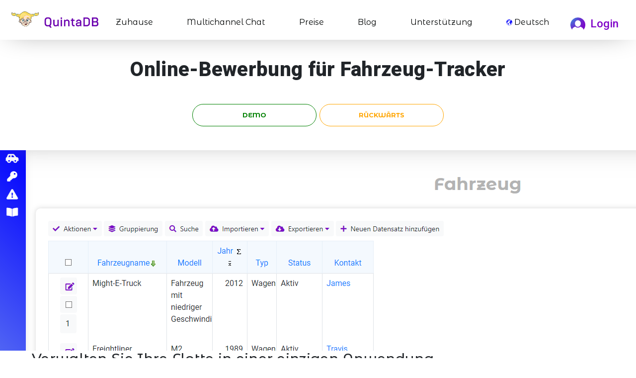

--- FILE ---
content_type: text/html; charset=utf-8
request_url: https://quintadb.com/Fahrzeug-Tracker-Online-Anwendung
body_size: 14743
content:
<!DOCTYPE html>
<html lang='de' xml:lang='de' prefix="og: http://ogp.me/ns# website: http://ogp.me/ns/website#">
<head>
<title>  Online-Bewerbung für Fahrzeug-Tracker
</title>

          <link rel="alternate" href="https://quintadb.com/vehicles_tracker_online_application" hreflang="en" />
          <link rel="alternate" href="https://quintadb.com/applicazione_online_tracker_veicoli" hreflang="it" />
          <link rel="alternate" href="https://quintadb.com/aplicación_en_línea_de_seguimiento_de_vehículos" hreflang="es" />
          <link rel="alternate" href="https://quintadb.com/application_en_ligne_de_suivi_des_véhicules" hreflang="fr" />
          <link rel="alternate" href="https://quintadb.com/Fahrzeug-Tracker-Online-Anwendung" hreflang="de" />
          <link rel="alternate" href="https://quintadb.com/aplicação_online_rastreador_de_veículos" hreflang="pt" />
          <link rel="alternate" href="https://quintadb.com/online_εφαρμογή_παρακολούθησης_οχημάτων" hreflang="el" />
          <link rel="alternate" href="https://quintadb.com/voertuigen_tracker_online_applicatie" hreflang="nl" />
          <link rel="alternate" href="https://quintadb.com/aplikacja_online_do_śledzenia_pojazdów" hreflang="pl" />
          <link rel="alternate" href="https://quintadb.com/车辆跟踪器在线申请" hreflang="zh" />
          <link rel="alternate" href="https://quintadb.com/車両トラッカーオンラインアプリケーション" hreflang="ja" />
          <link rel="alternate" href="https://quintadb.com/वाहनट्रैकर_ऑनलाइन_अनुप्रयोग" hreflang="hi" />
          <link rel="alternate" href="https://quintadb.com/تطبيق_تعقب_المركبات_عبر_الإنترنت" hreflang="ar" />
          <link rel="alternate" href="https://quintadb.ru" hreflang="ru" />
          <link rel="alternate" href="https://quintadb.com.ua" hreflang="uk" />
          <link rel="alternate" href="https://quintadb.com/יישום_מקוון_של_גשש_רכבים" hreflang="he" />
      <link rel="alternate" href="https://quintadb.com/vehicles_tracker_online_application" hreflang="x-default" />

<link rel="canonical" href="https://quintadb.com/Fahrzeug-Tracker-Online-Anwendung" />

  <meta name="keywords" content="Fahrzeug-Tracker-Online-Anwendung, Fahrzeugdatenbank, Online-Tracker, Fuhrpark des Unternehmens" />

  <meta name="description" content="Diese Webanwendung hilft Ihnen, die Effizienz Ihres Fuhrparks zu verbessern. Sie können den Zustand des Transports verfolgen, Analysen durchführen und Termine für Fahrer mit einem vorgefertigten Portal vereinbaren. Die mobile Online-Anwendung hilft den Fahrern, Änderungen ohne die Beteiligung des Managers zu erkennen." />


  <link rel="stylesheet" href="/assets/blog-2f55838122a5c751b3a4b8654bc089b1ea88bf1b3066f9619256be3563f45bec.css" media="all" />

<meta charset="utf-8">
<meta name="Robots" content="index,follow" />
<meta name="viewport" content="width=device-width, initial-scale=1">
<meta name="viewport" id="viewport-iphone5" content="initial-scale=1.0,user-scalable=no,maximum-scale=1" />
<meta name="mobile-web-app-capable" content="yes" />
<meta name="webmoney.attestation.label" content="webmoney attestation label#8510715C-8532-4746-816E-4C26E9820A46" /> 
<meta name="norton-safeweb-site-verification" content="2urjxcyjpin25j777y9g-t6e0rado50yn2g69jlxwm45a1l88v2gkkjnj9fmnh9fumcgjdqyycjk0js2yfb4a9qx-tovmot3tq60e9i1kmou56cc0rrxdnvw4v8fqjsv" />
<meta name='yandex-verification' content='56ad0c3dd5bfb216' />
<meta name="verify-v1" content="EoGNPmzsb8tOdi3BLwyMOJWLuZ+ukwVWNq6vQ7hxgzY=" />
<meta name="wot-verification" content="37363603f1e6ae4be0db" />
<link rel="alternate" type="application/rss+xml" title="RSS" href="/blog.rss" />
<meta http-equiv="Content-Language" content="de" />
<meta http-equiv='Content-Type' content='text/html; charset=utf-8'/>



    <link rel="icon" type="image/x-icon" href="/assets/favicon-52be85cad43193e74a0975c2ff331a2c42813e98e140288361c9407b6a596907.ico" />
    <link rel="apple-touch-icon" sizes="57x57" href="/apple-icon-57x57.png">
    <link rel="apple-touch-icon" sizes="60x60" href="/apple-icon-60x60.png">
    <link rel="apple-touch-icon" sizes="72x72" href="/apple-icon-72x72.png">
    <link rel="apple-touch-icon" sizes="76x76" href="/apple-icon-76x76.png">
    <link rel="apple-touch-icon" sizes="114x114" href="/apple-icon-114x114.png">
    <link rel="apple-touch-icon" sizes="120x120" href="/apple-icon-120x120.png">
    <link rel="apple-touch-icon" sizes="144x144" href="/apple-icon-144x144.png">
    <link rel="apple-touch-icon" sizes="152x152" href="/apple-icon-152x152.png">
    <link rel="apple-touch-icon" sizes="180x180" href="/apple-icon-180x180.png">
    <link rel="icon" type="image/png" sizes="192x192"  href="/android-icon-192x192.png">
    <link rel="icon" type="image/png" sizes="32x32" href="/favicon-32x32.png">
    <link rel="icon" type="image/png" sizes="96x96" href="/favicon-96x96.png">
    <link rel="icon" type="image/png" sizes="16x16" href="/favicon-16x16.png">
    <link rel="manifest" href="/manifest.json">
    <meta name="msapplication-TileColor" content="#ffffff">
    <meta name="msapplication-TileImage" content="/ms-icon-144x144.png">
    <meta name="theme-color" content="#ffffff">

<link type="text/plain" rel="author" href="/humans.txt" />
<script type="application/ld+json">
{
  "@context": "http://schema.org",
  "@type": "Organization",
  "name": "QuintaDB",
  "url": "https://quintadb.com",
  "logo": "https://quintadb.com/assets/logo-79aa2b526d53bad4abee8ba4fcbfd945e298d3bc9cdefefd4f7d3c0229081e29.png",
  "sameAs": [
    "https://twitter.com/quintadb",
    "https://www.youtube.com/channel/UC8TJPOfi7JBAaplX538MoFA",
    "http://www.facebook.com/groups/150915751763/"
  ]
}
</script>
<script type="application/ld+json">
{
  "@context": "http://schema.org",
  "@type": "WebSite",
  "url": "https://quintadb.com",
  "name": "QuintaDB",
  "potentialAction": {
    "@type": "SearchAction",
    "target": "https://quintadb.com/help/search?q={search_term_string}",
    "query-input": "required name=search_term_string"
  }
}
</script>
<meta name="csrf-param" content="authenticity_token" />
<meta name="csrf-token" content="1Hvv5Y3VebrOAg6q15oF_feN59VXQ9A6c3FgdfFW_b5f9PdUcwkBr4xa6cuYIBcEB7axCx84SL2KRPAm7sHbWA" />

  <script src="/assets/blog-4373064420d9e2f2b6a3d2df6db60b1e8b20f76ed04c3045d7812311c1984d04.js"></script>




<script>
  new WOW().init();
  $(window).ready(function(){
      var windowWidth = $(window).width();
      if(windowWidth < 1000){
        $(".third_screen div").attr("data-wow-duration", "0s");
        $(".fourth_screen div").attr("data-wow-duration", "0s");
        $("iframe").attr("data-wow-duration", "0s");
        $(".six_screen img").attr("data-wow-duration", "0s");
        $(".eighth_screen img").attr("data-wow-duration", "0s");
        $(".nine_screen div").attr("data-wow-duration", "0s");
      }
});
  $(document).ready(function() {
    // $('video').prop('muted',true);
     //$('video').attr('data-keepplaying', '');
     //$('video').play();
 });
</script>

<link href="https://cdn.jsdelivr.net/npm/select2@4.1.0-rc.0/dist/css/select2.min.css" rel="stylesheet" />

<link href="https://cdn.jsdelivr.net/npm/select2-bootstrap4-theme@1.0.0/dist/select2-bootstrap4.min.css" rel="stylesheet" />

<script src="https://cdn.jsdelivr.net/npm/select2@4.1.0-rc.0/dist/js/select2.min.js"></script>


<meta property="og:type" content="website">
<meta property="og:site_name" content="QuintaDB">
<meta property="og:title" content="  Online-Bewerbung für Fahrzeug-Tracker
">
<meta property="og:description" content="Online-Formular- und Datenbankersteller - die perfekte Lösung zum Erstellen von Modulen für Websites. Sie können ein Webformular erstellen, konfigurieren und auf einer Website oder einem Blog in nur wenigen Minuten installieren, ohne Programmiersprachen zu kennen.">
<meta property="og:url" content="https://quintadb.com">
<meta property="og:locale" content="de_DE">
<meta property="og:image" content="https://quintadb.com/assets/logo_for_email-1d112218db41eb7e964fbb00477a9e4f0730fe6083f790599458876916fbfed9.jpg">

</head>
    <body  data-app-id="">

		  
<header class="  no-print">
	<div class="menu">
		<nav class="navbar navbar-expand-lg navbar-light">
  			<button class="navbar-toggler" type="button" data-toggle="collapse" data-target="#navbarSupportedContent"
  			        aria-controls="navbarSupportedContent" aria-expanded="false" aria-label="Toggle navigation"
                onclick="$('#charms').fadeOut();$('.login').show();">
  			    <span class=" navbar-toggler-icon"></span>
  			</button>
			
      <div class="logo">
      <a href="https://quintadb.com/de" title="Klicken Sie hier, um zur QuintaDB.com-Homepage zu gelangen">
        <img alt="QuintaDB Logo" src="/assets/logo-79aa2b526d53bad4abee8ba4fcbfd945e298d3bc9cdefefd4f7d3c0229081e29.png" />
      </a>
</div>

          
  			  <div class="collapse navbar-collapse" id="navbarSupportedContent">
            <div id="mobile_menu_container">  
</div>

    			    <!-- <ul class="navbar-nav mr-auto "> -->
              <ul class="navbar-nav mr-auto">
      			      <li class="nav-item active">
      			        <a class="nav-link" href="https://quintadb.com/de">Zuhause <span class="sr-only">(current)</span></a>
      			      </li>
                  <li class="nav-item">
                    <a class="nav-link" title='Multichannel Chat' href="https://quintadb.com/chat-de">Multichannel Chat</a>
                  </li>
                  <li class="nav-item">
                    <a class="nav-link" href="https://quintadb.com/preise">Preise</a>
                  </li>
      			      <!--
                  <li class="nav-item">
                    <a class="nav-link" href="https://quintadb.com/preise">Beispiele</a>
                  </li>-->
                  
      			      <li class="nav-item dropdown">
      			        <a class="nav-link dropdown-toggle" href="https://quintadb.com/de-blog">
      			          Blog
      			        </a>
      			        <div class="dropdown-menu" aria-labelledby="navbarDropdown">
      			          <a class="dropdown-item" href="https://quintadb.com/de-blog" rel="nofollow">Nachrichten</a>
                      
      			          <a class="dropdown-item" href="https://quintadb.com/de-blog" rel="nofollow">Artikel</a>
      			          <a class="dropdown-item" href="https://quintadb.com/de-blog?all_posts=true">Alle Beiträge</a>
      			        </div>
      			      </li>

      			      <li class="nav-item dropdown">
      			        <a class="nav-link dropdown-toggle" href="https://quintadb.com/unterstützung">
      			          Unterstützung
      			        </a>
      			        <div class="dropdown-menu" aria-labelledby="navbarDropdown">
                      <a class="dropdown-item" href="https://quintadb.com/unterstützung">Benutzerhandbuch</a>
      			          <a class="dropdown-item" href="https://quintadb.com/de-faq">FAQ</a>
          					  <a class="dropdown-item" href="https://quintadb.com/de-api" title="Entwickler">Entwickler</a>
                      <a class="dropdown-item" href="https://quintadb.com/Anwendungen">Beispiele</a>
                      <!-- 
          					  <a class="dropdown-item" href="https://quintadb.com/über_uns">Team QuintaDB</a> -->
      			          <a class="dropdown-item" href="https://quintadb.com/kontakte" onclick="$('.navbar-collapse').removeClass('show');">Kontakte</a>
      			        </div>
      			      </li>
                
                  <li class="nav-item dropdown language_change">
    <a class="nav-link dropdown-toggle" href="#" onclick="$('.lang_popup').css('display','flex');$('.dark_lang').fadeIn();$('.lang_popup').css('top','20vh');">
      <img class="world" alt="Deutsch Flagge" src="/assets/world-dbf5b7a65e6f28166b1624a7d7495e1d8145a7050c32baed2871d3cfb56e3d8c.png" /> Deutsch
    </a>
  </li>


    			    </ul>
  			  </div>
			  
			</nav>

	</div>



  <div class="lang_popup" aria-labelledby="navbarDropdown">
    <i class="fas fa-times" onclick="$('.dark_lang').hide();$('.lang_popup').css('top','-120vh');$('.lang_popup').delay(1000).fadeOut(0);"></i>
         <a class="language_url" href="https://quintadb.com/vehicles_tracker_online_application" >
          <img class="world" alt="English Flagge" src="/assets/locales/en/world-93ab6be9bf94b24a2f2a5985466ae5d909035fca075bc581eac8db76d9b9c0ae.png" />
          English</a>
         <a class="language_url" href="https://quintadb.com/applicazione_online_tracker_veicoli" >
          <img class="world" alt="Italiano Flagge" src="/assets/locales/it/world-ff68479739e5722f31900413eafc0e1c7e4ec098b19acfc8034f9d6d1a8d9983.png" />
          Italiano</a>
         <a class="language_url" href="https://quintadb.com/aplicación_en_línea_de_seguimiento_de_vehículos" >
          <img class="world" alt="Español Flagge" src="/assets/locales/es/world-2f7a905ae132cd0839c45eaa344303c168d1834aa6cd67ad107013b08f5a3be8.png" />
          Español</a>
         <a class="language_url" href="https://quintadb.com/application_en_ligne_de_suivi_des_véhicules" >
          <img class="world" alt="Français Flagge" src="/assets/locales/fr/world-4c7e935c9bdfbf7d5e598255f2f4303b498a579fe901e36762aa38e7bfab5488.png" />
          Français</a>
         <a class="language_url" href="https://quintadb.com/Fahrzeug-Tracker-Online-Anwendung" >
          <img class="world" alt="Deutsch Flagge" src="/assets/locales/de/world-fa279363ee6f196665a237b98b42837fea4a815fee7634acbb33ac17d3090319.png" />
          <b>Deutsch</b></a>
         <a class="language_url" href="https://quintadb.com/aplicação_online_rastreador_de_veículos" >
          <img class="world" alt="Português Flagge" src="/assets/locales/pt/world-52259fc998d6c6738539fb31ff9fb503aff119acf8ad7e88026f7f188fec9e31.png" />
          Português</a>
         <a class="language_url" href="https://quintadb.com/online_εφαρμογή_παρακολούθησης_οχημάτων" >
          <img class="world" alt="Ελληνικά Flagge" src="/assets/locales/el/world-3ed37a355e19c9af756a9e291ff7211667cff2e096dc8f7f9ee171ed7c58cc58.png" />
          Ελληνικά</a>
         <a class="language_url" href="https://quintadb.com/voertuigen_tracker_online_applicatie" >
          <img class="world" alt="Nederlands Flagge" src="/assets/locales/nl/world-2436c80a453326c0eb453b05be8916530d311693ba9fad7ed28e531a1da79844.png" />
          Nederlands</a>
         <a class="language_url" href="https://quintadb.com/aplikacja_online_do_śledzenia_pojazdów" >
          <img class="world" alt="Polski Flagge" src="/assets/locales/pl/world-13838470ccddc19dafed32ce068e03bec1d1c1bf55646c186bae3983e2797cd3.png" />
          Polski</a>
         <a class="language_url" href="https://quintadb.com/Fahrzeug-Tracker-Online-Anwendung" >
          <img class="world" alt="Čeština Flagge" src="/assets/locales/cs/world-29a517dbf7c3d146938ece84b679016a5ae203a5c77ba5715ac2c3555f8f6fa5.png" />
          Čeština</a>
         <a class="language_url" href="https://quintadb.com/车辆跟踪器在线申请" >
          <img class="world" alt="中文 Flagge" src="/assets/locales/zh/world-4677ebc7cc1b4d12f854420bbded9adfae2b89c6897d1a378b8c6bc7407ecb46.png" />
          中文</a>
         <a class="language_url" href="https://quintadb.com/車両トラッカーオンラインアプリケーション" >
          <img class="world" alt="日本語 Flagge" src="/assets/locales/ja/world-a7ddf56a84b5f31f00cae115087e698217d23f9505d96f0ab64d1632237b3427.png" />
          日本語</a>
         <a class="language_url" href="https://quintadb.com/वाहनट्रैकर_ऑनलाइन_अनुप्रयोग" >
          <img class="world" alt="हिन्दी Flagge" src="/assets/locales/hi/world-02c67b99d526c52b5794ad1f0c2c7e8a30c0b7e7127b7972c26de100c5c687b5.png" />
          हिन्दी</a>
         <a class="language_url" href="https://quintadb.com/تطبيق_تعقب_المركبات_عبر_الإنترنت" >
          <img class="world" alt="اللغة العربية Flagge" src="/assets/locales/ar/world-0d6af2c26885aaecce7060ad156a243301736257fc3bc0d7073a3248f0b9e239.png" />
          اللغة العربية</a>
         <a class="language_url" href="https://quintadb.ru" target='_blank'>
          <img class="world" alt="Русский Flagge" src="/assets/locales/ru/world-beb9bffd1ca7eb72e02b1817db9623b9387db4228f085d1250729731707844d2.png" />
          Русский</a>
         <a class="language_url" href="https://quintadb.com.ua" target='_blank'>
          <img class="world" alt="Українська Flagge" src="/assets/locales/uk/world-1a757d4617053082029953aa4d627e3d5747888e1d08dea06cbbd17e11cbaae5.png" />
          Українська</a>
         <a class="language_url" href="https://quintadb.com/יישום_מקוון_של_גשש_רכבים" >
          <img class="world" alt="עִברִית Flagge" src="/assets/locales/he/world-4c8b2f9a8aaba09e6a237f164d7acc806214c9968d4b92682b59527a21400af8.png" />
          עִברִית</a>
         <a class="language_url" href="https://quintadb.com/Fahrzeug-Tracker-Online-Anwendung" >
          <img class="world" alt="Türk Flagge" src="/assets/locales/tr/world-a75aa41ef4da124c62f637738bc58a78a348bf5b79c40ec17057191318e32332.png" />
          Türk</a>
         <a class="language_url" href="https://quintadb.com/Fahrzeug-Tracker-Online-Anwendung" >
          <img class="world" alt="Latvietis Flagge" src="/assets/locales/lv/world-8798648fa549e3030f1038b8747ea898c5062236b439dee7dfe9218229f8f3cf.png" />
          Latvietis</a>
         <a class="language_url" href="https://quintadb.com/Fahrzeug-Tracker-Online-Anwendung" >
          <img class="world" alt="Dansk Flagge" src="/assets/locales/da/world-a7771d2350fab731329fa76fcb040d06e3a9b8b85c6b0f47073f896c2b9507e4.png" />
          Dansk</a>
         <a class="language_url" href="https://quintadb.com/Fahrzeug-Tracker-Online-Anwendung" >
          <img class="world" alt="Norsk Flagge" src="/assets/locales/nb/world-4c235130826184a3c13c618c87964514013f4abf2184eab70bf602377875c3c9.png" />
          Norsk</a>
         <a class="language_url" href="https://quintadb.com/Fahrzeug-Tracker-Online-Anwendung" >
          <img class="world" alt="Íslenska Flagge" src="/assets/locales/is/world-bf0a8c6f807efba5c8808e9d63dacd5918b349e2a9fac94a841177ef81698322.png" />
          Íslenska</a>
         <a class="language_url" href="https://quintadb.com/Fahrzeug-Tracker-Online-Anwendung" >
          <img class="world" alt="한국어 Flagge" src="/assets/locales/ko/world-82d3a39b197a3cf39d878fe647f7c7dce3bf66018bea3d1102ae91bd5627cc45.png" />
          한국어</a>
         <a class="language_url" href="https://quintadb.com/Fahrzeug-Tracker-Online-Anwendung" >
          <img class="world" alt="Suomen Flagge" src="/assets/locales/fi/world-4e8e7dec1b8904387ab1674ca86181f1714770e241bd7944c99642f776b04904.png" />
          Suomen</a>
         <a class="language_url" href="https://quintadb.com/Fahrzeug-Tracker-Online-Anwendung" >
          <img class="world" alt="Gaeilge Flagge" src="/assets/locales/ga/world-9402e7c6ff3753d9a3dc5fe34a9bb0ce1760773012874b8954281ab9fe7ad771.png" />
          Gaeilge</a>
         <a class="language_url" href="https://quintadb.com/Fahrzeug-Tracker-Online-Anwendung" >
          <img class="world" alt="Bahasa Melayu Flagge" src="/assets/locales/ms/world-f3511d1aa2705e9e3d2da0b44290df9a3b3c3161d6328d754267738f5ad7b2ef.png" />
          Bahasa Melayu</a>
         <a class="language_url" href="https://quintadb.com/Fahrzeug-Tracker-Online-Anwendung" >
          <img class="world" alt="Svenska Flagge" src="/assets/locales/sv/world-0d1da1c26b2479f58ce6f631e1302a048d446dd0ca82892f8c355b30ba68cc81.png" />
          Svenska</a>
  </div>
<i class="fas fa-search btn-sm" id="search-icon" style="display:none"></i>


	
	  <div class="login with_language">
	  	<a class="" id="test" href="#" onclick="$('.navbar-collapse').collapse('hide');$('.login').hide();$('#charms').fadeIn();return false"><img alt="Benutzer Symbol" src="/assets/user-9a511c6eace2203b9c8e6e74b4cd4949984603f8eea1b5af41317402036ea5a3.png" />Login</a>
	  </div>
  
    <div class="language_change_mobile">
    <div class="flag" onclick="$('.lang_popup').css('display','flex');$('.dark_lang').fadeIn();$('.lang_popup').css('top','10vh');">
      <img class="world" alt="Deutsch Flagge" src="/assets/world-dbf5b7a65e6f28166b1624a7d7495e1d8145a7050c32baed2871d3cfb56e3d8c.png" /> Deutsch
    </div>
</div>

</header>
<div class="dark_lang" onclick="$('.dark_lang').hide();$('.lang_popup').css('top','-120vh');$('.lang_popup').delay(1000).fadeOut(0);"></div>
    
	    <div id="charms" class="main_charms">
  <i class="fas fa-times btn-light" onclick="$('.login').show();$('#charms').fadeOut();"></i>
  <div class="row margin_20">
  <div class="col-lg-12">
    <h3>Login</h3>
  </div>
</div>
<form action="/sessions/create" accept-charset="UTF-8" data-remote="true" method="post"><input type="hidden" name="authenticity_token" value="Lin7iPjP7cm-6AUSrQK12RMqQTtcZH-L2eKQPxUcIdEJR3-21G3IMqh3NxCT8L7O11KBNWj-iVRgGrfQoNLcBw" autocomplete="off" />
   <div class="row margin_20">
      <div class="offset-lg-2 col-lg-8">
        <input type="text" name="login" class="form-control border_radius" placeholder="E-Mail, Telefonnummer oder Login">
      </div>
    </div>
    <div class="row margin_20">
      <div class="offset-lg-2 col-lg-8">
        <input type="password" name="password" class="form-control border_radius" placeholder="Passwort">
      </div>
    </div>
    <div class="row">
        <div id="wrong_pass_login" class="wrong_pass margin_5 col-lg-12">
        </div>
    </div>
    <div class="row margin_30">
      <div class="offset-lg-2 col-lg-8 checkbox">
        <input id="check" type="checkbox" name="remember_me">
        <label for="check">
          Erinnere dich an mich
        </label>
      </div>
    </div>

    <div class="row">
      <div class="offset-lg-2 col-lg-8">
        <button class="btn-success width_100">MELDEN SIE SICH BEI IHREM KONTO AN</button>
      </div>
    </div>
    <div class="row margin_20">
      <div class="col-6 social">
        <script src="https://accounts.google.com/gsi/client?hl=de" async defer></script>


<div id="g_id_onload"
     data-client_id="128117180911-0vukt08nlhj2de8slfi6g5u5442l89ld.apps.googleusercontent.com"
     data-ux_mode="redirect"
     data-login_uri="https://quintadb.com/auth/google/callback"
       data-auto_prompt="false"
       data-itp_support="false" data-use_fedcm_for_prompt="true">
</div>
<div class="g_id_signin" data-type="standard" data-locale="de"></div>&nbsp;
<!--<a href="/auth/google" title="Melden Sie sich mit an Gmail" rel="nofollow">
  <img style="scale: 5" src="/assets/google_new-27cd01aefe8fee0f877878237372caf59b013ea35bdca206687d835857bcd442.png" />
</a> 
<a href="#" onclick="run_ga();return false" class='google-login-button' title="Melden Sie sich mit an Gmail" rel="nofollow">
  <img style="scale: 5" src="/assets/google_new-27cd01aefe8fee0f877878237372caf59b013ea35bdca206687d835857bcd442.png" />
</a> -->

	<a href="/auth/facebook" title="Melden Sie sich mit an Facebook" rel="nofollow">
		<img src="/assets/facebook-97cc191259092f8d87684eed2f5b52fd6eafa47df24d63a15e4a48ecadeb72af.png" />
	</a>

	<a href="/auth/twitter" title="Melden Sie sich mit an Twitter" rel="nofollow">
		<img src="/assets/twitter-0ef08e1317eaaace3f498e8321903bbd25049724d64c1b3262f51f0f5a987f4f.png" />
	</a>

      </div>
    </div>
    
    <legend>&nbsp;</legend>
    <div class="offset-4 col-4 flexbox margin_20">
      <div aria-label="Increase Font" id="accessibility-font" class="js-acessibility"></div>
      <div aria-label="Add Contrast" id="accessibility-contrast" class="js-acessibility"></div>
    </div>
    <div class="row  margin_50">
      <div class="col-lg-12">
        <a href="/signup">ERSTELLEN SIE EIN KOSTENLOSES KONTO</a>
      </div>
    </div>
    <div class="row  margin_20">
      <div class="col-lg-12">
        <a href="/forgot_password">Passwort wiederherstellen</a>
      </div>
    </div>
    <div class="row  margin_20 bottom_35">
      <div class="col-lg-12 bottom_35">
        <a href="/resend_activation">Aktivierung</a>
      </div>
    </div>
</form>
</div>

<link rel="stylesheet" href="/assets/application-362e694734fbfca863231eafffaa0d6349eefa6ea500cddd39429b06d8cb6602.css" />



<img style="margin: 0 auto;display:none" id="creating_app_loader" src="/assets/creating_app-29a6dbf1aa43d7e2df7837a3b90ee931ad33d2801fc604bccba1a58152b82fe2.gif" width="400" height="400" />

<section class="application_template" id="creating_app_section">
	<br><br><br><br>
	<h1>Online-Bewerbung für Fahrzeug-Tracker</h1>
	
    <div class="app_buttons text-center flexbox">
      <button class="update" onclick="window.location='/signup?example_id=amb8oqWP1dPioBW4xdH8oZ'">Demo</button>
      
    <button class="cancel" onclick="window.location='https://quintadb.com/Anwendungen'">rückwärts</button>
  </div>

  <br><br>
	
  <article class="example">
<section class="bee3D-slide">
<div class="bee3D-inner"><img onload="$('.bee3D-parent').css('height', $('.bee3D-parent .bee3D-inner img').height()+50);" src="https://quintadb.com/images/data2/aplH1qW6rdJykcCaHfWR4r/bVWQK1wuLhxyk9xmkrwuHG/%D0%B8%D0%B7%D0%BE%D0%B1%D1%80%D0%B0%D0%B6%D0%B5%D0%BD%D0%B8%D0%B5_2021-07-27_170132.png" /></div>
</section>

<section class="bee3D-slide">
<div class="bee3D-inner"><img src="https://quintadb.com/images/data2/aplH1qW6rdJykcCaHfWR4r/bVWQK1wuLhxyk9xmkrwuHG/%D0%B8%D0%B7%D0%BE%D0%B1%D1%80%D0%B0%D0%B6%D0%B5%D0%BD%D0%B8%D0%B5_2021-07-27_170148.png" /></div>
</section>

<section class="bee3D-slide">
<div class="bee3D-inner"><img src="https://quintadb.com/images/data2/aplH1qW6rdJykcCaHfWR4r/bVWQK1wuLhxyk9xmkrwuHG/%D0%B8%D0%B7%D0%BE%D0%B1%D1%80%D0%B0%D0%B6%D0%B5%D0%BD%D0%B8%D0%B5_2021-07-27_170202.png" /></div>
</section>
<!- Navigation Arrows -><span class="bee3D-nav bee3D-nav__prev"></span> <span class="bee3D-nav bee3D-nav__next"></span></article>

<section class="rules" style="margin-top:0px;width:90%">
<div class="heading" style="margin-top:0px;margin-bottom: 0px">
<h3>Verwalten Sie Ihre Flotte in einer einzigen Anwendung</h3>
</div>

<p class="about_text">Diese praktische App hilft Ihnen, die Effizienz Ihres Fuhrparks zu verbessern. Das vorgefertigte Portal erm&ouml;glicht es Ihnen, Aufzeichnungen &uuml;ber alle Fahrzeuge im Fuhrpark des Unternehmens zu f&uuml;hren sowie alle Fahrzeugkosten zu erfassen, zu kontrollieren und zu analysieren &ndash; Kraftstoff, Wartung, Versicherung und andere Kosten.</p>

<div class="heading" style="margin-top:0px;margin-bottom: 0px">
<h3>Analytik und Abrechnung des Transports</h3>
</div>

<p class="about_text">Sie k&ouml;nnen den Transportzustand verfolgen, Analysen durchf&uuml;hren, Termine f&uuml;r Fahrer vereinbaren und Informationskarten f&uuml;r jeden Mitarbeiter und jede Ausr&uuml;stung erstellen. Alle Fahrzeuge k&ouml;nnen nach Typ, Baujahr, Laufleistung etc. gefiltert werden. Auch Mitarbeiter wiederum k&ouml;nnen dem Transport &bdquo;angeh&auml;ngt&ldquo; werden und bei Bedarf wechseln. Bewahren Sie einen &Auml;nderungsverlauf in einer separaten Datenbank auf.</p>

<div class="heading" style="margin-top:0px;margin-bottom: 0px">
<h3>Umfangreiche Optionen zur Datenbankverwaltung</h3>
</div>

<p class="about_text">Erweitern Sie die M&ouml;glichkeiten der App mit dem Kartenmodul zum Erstellen einer Route und Anzeigen von Kontrollpunkten. Laden Sie Dateien, Transport-/Dokumentationsfotos hoch und erstellen Sie Rechnungsvorlagen zum Drucken. Die mobile Online-Anwendung hilft den Fahrern, alle &Auml;nderungen ohne die Beteiligung des Disponenten zu sehen.</p>
</section>


	<!-- <h3 class="app_description text-center">Diese Webanwendung hilft Ihnen, die Effizienz Ihres Fuhrparks zu verbessern. Sie können den Zustand des Transports verfolgen, Analysen durchführen und Termine für Fahrer mit einem vorgefertigten Portal vereinbaren. Die mobile Online-Anwendung hilft den Fahrern, Änderungen ohne die Beteiligung des Managers zu erkennen.</h3> -->
</section>

<script src="/assets/application-be0eff48f159678e33f109e8dbf513e53f74d07e85b5c4dfad0465031ed22e59.js"></script>


  		  
<footer class="row no-print " >
  			<div class="col-lg-3 bottom_35">
	  			<img alt="QuintaDB Logo" src="/assets/logo-79aa2b526d53bad4abee8ba4fcbfd945e298d3bc9cdefefd4f7d3c0229081e29.png" />
	  		</div>
		<div class="col-lg-3">
			<p><a href="https://quintadb.com/nutzungsbedingungen" title="Nutzungsbedingungen">Nutzungsbedingungen</a></p>
			<p><a href="https://quintadb.com/privatpolitik" title="Datenschutz">Datenschutz</a></p>
			<p><a href="https://quintadb.com/de-api" title="Entwickler">Entwickler</a></p>
			<p>
                    <a title="Multichannel Chat" href="https://quintadb.com/chat-de">Multichannel Chat</a>
                  </p>
      <!-- <p><a href="https://quintadb.com/posts/cVpSoIW6HcP7PsWOpcU8k7%7C-zapier-quintadb-1500-integrationen" title="Integrationen">Integrationen</a></p> -->
  	
          <a href="/ersteller-datenbank-zeile" class="hidden_ceo_link">Online-Datenbankerstellen</a>
          <a href="/generator-datenbank-zeile" class="hidden_ceo_link">Leistungsstarke Low-Code-Plattform</a>
          <a href="/de-crm" class="hidden_ceo_link">QuintaDB: Der beste Cloud-Service zum Erstellen von Datenbanken und CRM</a>
          <a href="/creator-datenbanken-web" class="hidden_ceo_link">Builder für relationale Webdatenbanken</a>
          <a href="/konstruktor-datenbanken" class="hidden_ceo_link">Datenbank-Builder</a>
          <a href="/creator-forms-line" class="hidden_ceo_link">Online-Formularersteller</a>
		</div>

		<div class="col-lg-3">
			<p><a href="https://quintadb.com/unterstützung" title="Kundendienst">Kundendienst</a></p>
			<p><a href="https://quintadb.com/kontakte" title="Kontakte">Kontakte</a></p>
			<p><a href="https://quintadb.com/über" title="Über das System">Über das System</a></p>
			<p><a href="https://quintadb.com/über_uns" title="Team">Team</a></p>
		</div>
		
	<div id="toTop"></div>
	

	<div class="good_day"><p>© 2008 - 2026 QuintaDB Sp. z o.o., Poland. Alle Rechte vorbehalten.</p></div>
</footer>

    	<div class="alert alert-info alert-progress myprogress" id="progress-ok">
	    </div>

	    <div class="alert alert-danger alert-progress myprogress" id="progress-danger">
	    </div>
    	<script type="text/javascript">
       $(document).ready(function() {
  accessibilityButtons();
})

$(function() {

$(window).scroll(function() {

if($(this).scrollTop() >= 2700) {

$('#toTop').fadeIn();

} else {

$('#toTop').fadeOut();

}

});

$(window).scroll(function() {

if($(this).scrollTop() <= $(document).height()-1000) {

$('#toReply').fadeIn();

} else {

$('#toReply').fadeOut();

}

});

$('#toTop').click(function() {

	$('body,html').animate({scrollTop:0},1800);

});

$('#toReply').click(function() {

	$('body,html').animate({scrollTop:$(document).height()-800},100);

});

});

</script>
<script src="/assets/tilt-4d4d3ab8cbb3a3aff40aef215d6b00b4895542bce99e2908bd7a67f263bd0ffe.js"></script>


		      <!-- Global site tag (gtag.js) - Google Ads: 10801539264 -->
      <script async src="https://www.googletagmanager.com/gtag/js?id=AW-10801539264"></script>
      <script>
        window.dataLayer = window.dataLayer || [];
        function gtag(){dataLayer.push(arguments);}
        gtag('js', new Date());

        gtag('config', 'AW-10801539264');
      </script>
  	  
      <script async src="https://www.googletagmanager.com/gtag/js?id=UA-2245639-8"></script>
      <script>
        window.dataLayer = window.dataLayer || [];
        function gtag(){dataLayer.push(arguments);}
        gtag('js', new Date());

        gtag('config', 'UA-2245639-8');
      </script>

    
    <link rel="stylesheet" href="https://cdn.jsdelivr.net/npm/bootstrap-icons@1.11.3/font/bootstrap-icons.min.css">

<style>
    /*
     * Custom CSS для імітації стилів Tailwind (працює поверх Bootstrap)
     */
    :root {
        --qd-primary: #6366f1; /* Indigo-500 */
        --qd-primary-light: #eef2ff; /* Indigo-50 */
    }

    /* ---- CARD STYLES ---- */
    .onboarding-card {
        border-radius: 1rem; /* rounded-2xl */
        transition: all 0.3s cubic-bezier(0.4, 0, 0.2, 1);
        transform: scale(1);
        cursor: pointer;
        /* Перезапис Bootstrap-рамки */
        border: 2px solid var(--bs-border-color) !important; 
        /* Центрування контенту */
        justify-content: center !important; 
    }
    
    .onboarding-card:hover {
        box-shadow: 0 10px 20px rgba(100, 116, 139, 0.25) !important;
        transform: scale(1.02);
    }

    /* Стилі для вибраної (активної) картки */
    .onboarding-card.active,
    .onboarding-card:hover.active {
        box-shadow: 0 10px 20px rgba(99, 102, 241, 0.35) !important;
        border-color: var(--qd-primary) !important;
        background-color: var(--qd-primary-light) !important;
    }

    /* ---- CUSTOM CLOSE BUTTON (Виправлення вигляду та позиції) ---- */
    .modal-header {
        padding: 1rem 1rem 0 1rem !important; 
    }
    .qd-close-btn {
        /* >>> ФІНАЛЬНЕ ВИПРАВЛЕННЯ: Примусове вирівнювання праворуч <<< */
        margin-left: auto !important;
        
        background: none;
        border: none;
        cursor: pointer;
        opacity: 0.6;
        transition: opacity 0.2s, background-color 0.2s;
        border-radius: 50%;
        padding: 0.5rem;
    }
    .qd-close-btn:hover {
        opacity: 1;
        background-color: #f3f4f6;
    }
    .qd-close-btn svg {
        width: 1.25rem;
        height: 1.25rem;
        stroke: #4b5563;
    }
    
    /* ---- ICON SIZING AND PROGRESS BAR ---- */
    .onboarding-card .icon-40 {
        font-size: 2.25rem !important;
        filter: drop-shadow(0 1px 1px rgba(0, 0, 0, 0.1));
    }
    
    .progress-segments {
        width: 100px; 
        height: 8px;
        display: flex;
        gap: 0.5rem;
    }
    .progress-segments > div {
        flex-grow: 1;
        width: 50%;
    }
</style>

<div class="modal fade" id="onboardingModal" tabindex="-1" aria-labelledby="onboardingModalLabel" aria-hidden="true" data-bs-backdrop="static" data-bs-keyboard="false">
    <div class="modal-dialog modal-xl modal-dialog-centered">
        <div class="modal-content p-4 border-0 shadow-lg">
            
            <div class="modal-header d-flex border-0 pb-0">
                <button type="button" class="qd-close-btn ms-auto" data-bs-dismiss="modal" aria-label="Close" onclick="closeOnboardingModal()">
                    <svg xmlns="http://www.w3.org/2000/svg" width="24" height="24" viewBox="0 0 24 24" fill="none" stroke="currentColor" stroke-width="2" stroke-linecap="round" stroke-linejoin="round" class="lucide lucide-x"><path d="M18 6 6 18"/><path d="m6 6 12 12"/></svg>
                </button>
            </div>


            <div id="step-goal-selection" class="text-center p-md-4">
                <h1 class="h3 fw-bolder text-dark mb-2">Willkommen bei QuintaDB!</h1>
                <p class="lead text-muted mb-5">Wählen Sie das Hauptziel, das Sie erreichen möchten:</p>

                <div class="row row-cols-1 row-cols-md-3 g-4">
                    
                    <div class="col">
                        <button
                            id="goal-chat"
                            onclick="handleGoalSelection('chat', 'Kommunikations-Hub', this)"
                            class="onboarding-card btn w-100 p-4 text-center text-primary d-flex flex-column align-items-center shadow-sm active"
                            style="min-height: 250px;"
                        >
                            <i class="bi bi-chat-dots-fill icon-40 text-primary mb-3"></i>
                            <p class="h5 fw-bold mb-2">Kommunikations-Hub</p>
                            <p class="text-secondary small flex-grow-1 text-center">
                                Vereinen Sie WhatsApp und Telegram, um alle Anfragen in einer einzigen CRM-Datenbank zu empfangen.
                            </p>
                            <div class="small fw-semibold mt-3 d-flex align-items-center">
                                Starten mit Chat <i class="bi bi-arrow-right ms-2"></i>
                            </div>
                        </button>
                    </div>

                    <div class="col">
                        <button
                            id="goal-portal"
                            onclick="handleGoalSelection('portal', 'Kundenportal', this)"
                            class="onboarding-card btn btn-light w-100 p-4 text-center text-dark d-flex flex-column align-items-center shadow-sm"
                            style="min-height: 250px;"
                        >
                            <i class="bi bi-person-workspace icon-40 text-success mb-3"></i>
                            <p class="h5 fw-bold mb-2">Kundenportal</p>
                            <p class="text-secondary small flex-grow-1 text-center">
                                Erstellen Sie eine sichere Seite für den Austausch von Daten und Berichten mit Kunden ohne Code.
                            </p>
                            <div class="small fw-semibold mt-3 d-flex align-items-center">
                                Starten mit Portal <i class="bi bi-arrow-right ms-2"></i>
                            </div>
                        </button>
                    </div>

                    <div class="col">
                        <button
                            id="goal-database"
                            onclick="handleGoalSelection('database', 'Automatisierung', this)"
                            class="onboarding-card btn btn-light w-100 p-4 text-center text-dark d-flex flex-column align-items-center shadow-sm"
                            style="min-height: 250px;"
                        >
                            <i class="bi bi-lightning-charge-fill icon-40 text-danger mb-3"></i>
                            <p class="h5 fw-bold mb-2">Automatisierung</p>
                            <p class="text-secondary small flex-grow-1 text-center">
                                Erstellen Sie Ihre eigene Datenbank für die Verwaltung und richten Sie automatisierte Workflows ein.
                            </p>
                            <div class="small fw-semibold mt-3 d-flex align-items-center">
                                Starten mit Datenbank <i class="bi bi-arrow-right ms-2"></i>
                            </div>
                        </button>
                    </div>
                </div>
            </div>


            <div id="step-creation-method" style="display: none;" class="p-md-4">
                <button onclick="showStep(GOAL_SELECTION_STEP)" class="btn btn-link text-primary text-decoration-none small fw-medium mb-4 d-flex align-items-center ps-0">
                     <i class="bi bi-arrow-left me-2"></i> Zurück zu Zielen
                </button>

                <h1 class="h3 fw-bolder text-dark mb-2">
                    Wie erstelle ich <span id="selected-goal-name" class="text-primary"></span>?
                </h1>
                <p class="lead text-muted mb-4">Wählen Sie, wie Sie Ihr Projekt erstellen möchten.</p>

                <div class="d-grid gap-3">

                    <div class="card p-4 border shadow-sm">
                        <h2 class="h5 fw-semibold text-dark mb-1 d-flex align-items-center">
                            <i class="bi bi-type-square fs-5 text-danger me-2"></i>
                            <span>Von Grund auf</span>
                        </h2>
                        <p class="text-secondary mb-3">Ideal, wenn Sie genau wissen, was Sie brauchen. Erstellen Sie Ihre eigene Datenbankstruktur.</p>
                        <form onsubmit="handleStartFromScratch(event)">
                            <div class="input-group">
                                <input
                                    type="text"
                                    id="project-name-input"
                                    placeholder="Beispiel: Kundendatenbank, Auftragsverfolgung"
                                    required
                                    class="form-control form-control-lg"
                                >
                                <button
                                    type="submit"
                                    class="btn btn-primary btn-lg fw-bold"
                                >
                                    Erstellen
                                </button>
                            </div>
                        </form>
                    </div>

                    <div class="card p-4 border shadow-sm d-flex flex-row align-items-center justify-content-between">
                        <div>
                            <h2 class="h5 fw-semibold text-dark mb-1 d-flex align-items-center">
                                <i class="bi bi-file-earmark-text-fill fs-5 text-success me-2"></i>
                                &nbsp;<span>Datei importieren (CSV, XLSX)</span>
                            </h2>
                            <p class="text-secondary m-0">Laden Sie Ihre Datei hoch — wir erstellen automatisch das Projekt und die Tabellen basierend auf Ihren Daten.</p>
                        </div>
                        <button
                            onclick="window.location='/import_form'"
                            class="btn btn-outline-secondary fw-medium py-2 px-4 flex-shrink-0"
                        >
                            <i class="bi bi-cloud-upload-fill me-2"></i> Datei hochladen
                        </button>
                    </div>

                    <div class="card p-4 border shadow-sm d-flex flex-row align-items-center justify-content-between">
                        <div>
                            <h2 class="h5 fw-semibold text-dark mb-1 d-flex align-items-center">
                                <i class="bi bi-layers-fill fs-5 text-info me-2"></i>
                                 &nbsp;<span>Vorlage auswählen</span>
                            </h2>
                            <p class="text-secondary m-0">Wählen Sie eine fertige Vorlage für CRM, Projektmanagement oder einen anderen Anwendungsfall.</p>
                        </div>
                        <button
                            onclick="window.location='https://quintadb.com/Anwendungen'"
                            class="btn btn-outline-secondary fw-medium py-2 px-4 flex-shrink-0"
                        >
                            <i class="bi bi-grid-fill me-2"></i> Vorlagen anzeigen
                        </button>
                    </div>
                </div>

            </div>

        </div>
    </div>
</div>

<script>
    const GOAL_SELECTION_STEP = 'step-goal-selection';
    const CREATION_METHOD_STEP = 'step-creation-method';
    
    // Ініціалізуємо модалку Bootstrap
    const onboardingModalElement = document.getElementById('onboardingModal');
    const onboardingModal = typeof bootstrap !== 'undefined' ? new bootstrap.Modal(onboardingModalElement) : null;

    let currentGoal = '';
    let currentGoalName = '';

    function updateCardActivation(selectedButton) {
        document.querySelectorAll('.onboarding-card').forEach(card => {
            card.classList.remove('active');
        });
        selectedButton.classList.add('active');
    }

    function updateProgress(stepId) {
        const step1 = document.getElementById('progress-step-1-bs');
        const step2 = document.getElementById('progress-step-2-bs');

        if (step1 && step2) {
            if (stepId === GOAL_SELECTION_STEP) {
                step1.classList.remove('bg-secondary', 'bg-opacity-25');
                step1.classList.add('bg-primary');
                step2.classList.remove('bg-primary');
                step2.classList.add('bg-secondary', 'bg-opacity-25');
            } else if (stepId === CREATION_METHOD_STEP) {
                step1.classList.remove('bg-primary');
                step1.classList.add('bg-secondary', 'bg-opacity-25');
                step2.classList.remove('bg-secondary', 'bg-opacity-25');
                step2.classList.add('bg-primary');
            }
        }
    }

    function showStep(stepId) {
        document.getElementById(GOAL_SELECTION_STEP).style.display = 'none';
        document.getElementById(CREATION_METHOD_STEP).style.display = 'none';

        const activeElement = document.getElementById(stepId);
        if (activeElement) {
            activeElement.style.display = 'block';
        }
        updateProgress(stepId);
    }

    function closeOnboardingModal() {
        if (onboardingModal) {
            onboardingModal.hide();
        }
    }
    
    function openOnboardingModal() {
        showStep(GOAL_SELECTION_STEP);
        const initialGoal = document.getElementById('goal-chat');
        if (initialGoal) {
            updateCardActivation(initialGoal);
        }
        if (onboardingModal) {
            onboardingModal.show();
        }
    }

    function handleGoalSelection(goal, goalName, selectedButton) {
        currentGoal = goal;
        currentGoalName = goalName;

        if (goal === 'chat') {
            $(".modal-content").hide()

            const projectName = "Kommunikations-Hub"; 
            const formName = "Kontakte"; 
        
            // Отримання CSRF-токена
            const csrfToken = $('meta[name="csrf-token"]').attr('content');

            $.ajax({
                url: '/apps', 
                type: 'POST',
                data: { 
                    database_name: projectName,
                    form_name: formName,
                    goal: currentGoal,
                    
                },
                headers: {
                    'X-CSRF-Token': csrfToken
                },
                dataType: 'json', // Очікуємо відповідь у форматі JSON
                
                success: function(response) {
                    const projectId = response.project_id;
                    
                    if (projectId) {
                        window.location.href = `/apps/${projectId}/q_channels/new?goal=chat`; 
                    } else {
                      console.log('Помилка: Не вдалося отримати ID проекту.');
                    }
                },
                error: function(xhr) {
                    console.error("Помилка створення проекту через AJAX:", xhr.responseText);
                }
            });
            return;
        }
        updateCardActivation(selectedButton);

        const goalDisplay = document.getElementById('selected-goal-name');
        
        if (goalDisplay) {
             goalDisplay.textContent = goalName.toLowerCase();
        }

        showStep(CREATION_METHOD_STEP);
    }

    function handleStartFromScratch(event) {
        event.preventDefault();
        const projectName = document.getElementById('project-name-input').value;

        // Перевірка на заповненість назви
        if (!projectName) {
            // Вважаємо, що у вас є ключ для валідації
            alert('Bitte geben Sie einen Projektnamen ein.');
            return;
        }

        let formName = '';
        
        // Визначення назви першої форми на основі поточної цілі
        if (currentGoal === 'portal') {
            formName = "Kundendaten";
        } else if (currentGoal === 'database') {
            formName = "Hauptdatensatz";
        } else {
            // Запасний варіант, хоча тут мають бути лише 'portal' або 'database'
            formName = "Hauptdatensatz";
        }

        // Приховати вміст модалки під час обробки
        $(".modal-content").hide();

        const csrfToken = $('meta[name="csrf-token"]').attr('content');

        $.ajax({
            url: '/apps',
            type: 'POST',
            data: {
                // Використовуємо назву, яку ввів користувач
                database_name: projectName, 
                // Використовуємо автоматичну назву форми
                form_name: formName,
                // Передаємо обрану ціль
                goal: currentGoal,
            },
            headers: {
                'X-CSRF-Token': csrfToken
            },
            dataType: 'json',
            
            success: function(response) {
                const projectId = response.project_id;
                const entityId = response.entity_id; // Очікуємо, що контролер поверне ID форми/таблиці
                
                if (projectId && entityId) {
                    // Редирект до конструктора форми/таблиці
                    // Це має відповідати шляху, який генерує builder_path(@app, @entity)
                    window.location.href = `/entities/${projectId}/builder/${entityId}`;
                } else {
                    console.log('Помилка: Не вдалося отримати ID проекту або форми.');
                    alert('Помилка створення проекту. Спробуйте пізніше.');
                    $(".modal-content").show(); // Показати вміст модалки для помилки
                }
            },
            error: function(xhr) {
                console.error("Помилка створення проекту через AJAX:", xhr.responseText);
                alert('Сталася помилка при створенні проекту. Спробуйте пізніше.');
                $(".modal-content").show(); // Показати вміст модалки для помилки
            }
        });
    }



    // АВТОМАТИЧНИЙ ВИКЛИК
    document.addEventListener('DOMContentLoaded', () => {
        //openOnboardingModal(); 
    });
</script>
	</body>
</html>


--- FILE ---
content_type: text/css
request_url: https://quintadb.com/assets/application-362e694734fbfca863231eafffaa0d6349eefa6ea500cddd39429b06d8cb6602.css
body_size: 2908
content:
.bee3D--parent{-webkit-perspective:600px;perspective:600px}.bee3D--slide{position:absolute;-webkit-transform:none;-ms-transform:none;transform:none;width:50%;height:auto;top:0px;left:50%;margin-left:-25%;margin-top:0px;opacity:0;-webkit-transition:opacity .7s ease,-webkit-transform .7s ease;transition:opacity .7s ease,transform .7s ease;padding:15px}.bee3D--effect__concave{background:#fff !important}.bee3D--effect__concave .bee3D--inner{background:transparent !important}.bee3D--slide__inactive{-webkit-user-select:none;-moz-user-select:none;-ms-user-select:none;user-select:none;pointer-events:none}.bee3D--slide__active{opacity:1;z-index:1}.bee3D--inner{position:relative;width:100%;height:100%;box-shadow:0 0 20px 0px lightgrey;border-radius:20px;overflow:hidden}.bee3D--inner img{width:100%;height:auto;max-height:800px}.draggable{cursor:move;cursor:grab;cursor:-webkit-grab}.draggable:active{cursor:grabbing;cursor:-webkit-grabbing}.bee3D--parallax{position:relative !important}.bee3D--shadow-wrapper{position:absolute;z-index:-1;left:0;width:100%;height:100px}.bee3D--shadow>span{display:block;content:'';left:0;width:100%;height:200px;border-radius:50%;background:rgba(0,0,0,0.45);box-shadow:0 0 200px 50px rgba(0,0,0,0.7);-webkit-transition:opacity 1.5s;transition:opacity 1.5s;opacity:.15;-webkit-transform:rotateX(95deg) translateZ(30px) scale(0.55);transform:rotateX(95deg) translateZ(30px) scale(0.55)}.bee3D--nav{position:absolute;cursor:pointer;top:50%;font-size:8em;color:rgba(0,0,0,0.45);-webkit-user-select:none;-moz-user-select:none;-ms-user-select:none;user-select:none;-webkit-transition:color .7s ease;transition:color .7s ease;-webkit-transform:translateY(-50%);-ms-transform:translateY(-50%);transform:translateY(-50%);background-color:transparent;background-repeat:no-repeat;background-size:contain;width:20px;height:40px}.bee3D--nav__prev{background-image:url(/assets/angle-left-4c15db3d346bf459871f1f2f2b7c5dd5fed79da64d8e594978a4f7a4932432f9.svg);left:3%}.bee3D--nav__next{background-image:url(/assets/angle-right-6dc67dcb7c35737b9a44013d357cf9e25181472cc15a27e7df2018e78a3220a9.svg);right:3%}.bee3D--effect__classic .bee3D--before{-webkit-transform:translate3d(-1920px, 0, 0);transform:translate3d(-1920px, 0, 0)}.bee3D--effect__classic .bee3D--before-2{-webkit-transform:translate3d(-1280px, 0, 0);transform:translate3d(-1280px, 0, 0);opacity:.1}.bee3D--effect__classic .bee3D--before-1{-webkit-transform:translate3d(-640px, 0, 0);transform:translate3d(-640px, 0, 0);opacity:.3}.bee3D--effect__classic .bee3D--after{-webkit-transform:translate3d(1920px, 0, 0);transform:translate3d(1920px, 0, 0)}.bee3D--effect__classic .bee3D--after-2{-webkit-transform:translate3d(1280px, 0, 0);transform:translate3d(1280px, 0, 0);opacity:.1}.bee3D--effect__classic .bee3D--after-1{-webkit-transform:translate3d(640px, 0, 0);transform:translate3d(640px, 0, 0);opacity:.3}.bee3D--effect__carousel .bee3D--before{-webkit-transform:translateX(-980px) rotateY(-72deg) translateX(-1290px);transform:translateX(-980px) rotateY(-72deg) translateX(-1290px);opacity:0}.bee3D--effect__carousel .bee3D--before-2{-webkit-transform:translateX(-590px) rotateY(-52deg) translateX(-780px);transform:translateX(-590px) rotateY(-52deg) translateX(-780px);opacity:.3}.bee3D--effect__carousel .bee3D--before-1{-webkit-transform:translateX(-270px) rotateY(-30deg) translateX(-290px);transform:translateX(-270px) rotateY(-30deg) translateX(-290px);opacity:.5}.bee3D--effect__carousel .bee3D--after{-webkit-transform:translateX(980px) rotateY(72deg) translateX(1290px);transform:translateX(980px) rotateY(72deg) translateX(1290px);opacity:0}.bee3D--effect__carousel .bee3D--after-1{-webkit-transform:translateX(270px) rotateY(30deg) translateX(290px);transform:translateX(270px) rotateY(30deg) translateX(290px);opacity:.5}.bee3D--effect__carousel .bee3D--after-2{-webkit-transform:translateX(590px) rotateY(52deg) translateX(780px);transform:translateX(590px) rotateY(52deg) translateX(780px);opacity:.3}.bee3D--effect__concave .bee3D--before{-webkit-transform:translateX(-800px) rotateY(90deg) translateX(-800px);transform:translateX(-800px) rotateY(90deg) translateX(-800px)}.bee3D--effect__concave .bee3D--before-1{-webkit-transform:translateX(-310px) rotateY(28deg) translateX(-240px);transform:translateX(-90%) rotateY(28deg) translateX(-250px);opacity:.4}.bee3D--effect__concave .bee3D--after{-webkit-transform:translateX(800px) rotateY(-90deg) translateX(800px);transform:translateX(800px) rotateY(-90deg) translateX(800px)}.bee3D--effect__concave .bee3D--after-1{-webkit-transform:translateX(310px) rotateY(-28deg) translateX(240px);transform:translateX(90%) rotateY(-28deg) translateX(250px);opacity:.4}.bee3D--effect__coverflow .bee3D--before{-webkit-transform:translateX(-270px) rotateY(45deg) scale(0.6);transform:translateX(-270px) rotateY(45deg) scale(0.6);z-index:6}.bee3D--effect__coverflow .bee3D--before-3{-webkit-transform:translateX(-230px) rotateY(45deg) scale(0.6);transform:translateX(-230px) rotateY(45deg) scale(0.6);opacity:.1;z-index:7}.bee3D--effect__coverflow .bee3D--before-2{-webkit-transform:translateX(-190px) rotateY(45deg) scale(0.6);transform:translateX(-190px) rotateY(45deg) scale(0.6);opacity:.2;z-index:8}.bee3D--effect__coverflow .bee3D--before-1{-webkit-transform:translateX(-150px) rotateY(45deg) scale(0.6);transform:translateX(-150px) rotateY(45deg) scale(0.6);opacity:.3;z-index:9}.bee3D--effect__coverflow .bee3D__active{z-index:10}.bee3D--effect__coverflow .bee3D--after{-webkit-transform:translateX(270px) rotateY(-45deg) scale(0.6);transform:translateX(270px) rotateY(-45deg) scale(0.6);z-index:6}.bee3D--effect__coverflow .bee3D--after-1{-webkit-transform:translateX(150px) rotateY(-45deg) scale(0.6);transform:translateX(150px) rotateY(-45deg) scale(0.6);opacity:.3;z-index:9}.bee3D--effect__coverflow .bee3D--after-2{-webkit-transform:translateX(190px) rotateY(-45deg) scale(0.6);transform:translateX(190px) rotateY(-45deg) scale(0.6);opacity:.2;z-index:8}.bee3D--effect__coverflow .bee3D--after-3{-webkit-transform:translateX(230px) rotateY(-45deg) scale(0.6);transform:translateX(230px) rotateY(-45deg) scale(0.6);opacity:.1;z-index:7}.bee3D--effect__cube .bee3D--before{-webkit-transform:translateX(-332px) rotateY(-70deg) translateX(-652px) rotateY(-110deg) translateX(-530px);transform:translateX(-332px) rotateY(-70deg) translateX(-652px) rotateY(-110deg) translateX(-530px)}.bee3D--effect__cube .bee3D--before-1{-webkit-transform:translateX(-332px) rotateY(-70deg) translateX(-512px);transform:translateX(-332px) rotateY(-70deg) translateX(-512px);opacity:.5}.bee3D--effect__cube .bee3D--after{-webkit-transform:translateX(332px) rotateY(70deg) translateX(652px) rotateY(110deg) translateX(530px);transform:translateX(332px) rotateY(70deg) translateX(652px) rotateY(110deg) translateX(530px)}.bee3D--effect__cube .bee3D--after-1{-webkit-transform:translateX(332px) rotateY(70deg) translateX(512px);transform:translateX(332px) rotateY(70deg) translateX(512px);opacity:.5}.bee3D--effect__arc .bee3D--before{-webkit-transform:translateX(-750px) translateY(240px) rotateZ(-17deg) scale(0.5);transform:translateX(-750px) translateY(240px) rotateZ(-17deg) scale(0.5);opacity:0}.bee3D--effect__arc .bee3D--before-2{-webkit-transform:translateX(-560px) translateY(160px) rotateZ(-14deg) scale(0.6);transform:translateX(-560px) translateY(160px) rotateZ(-14deg) scale(0.6);opacity:.3}.bee3D--effect__arc .bee3D--before-1{-webkit-transform:translateX(-350px) translateY(75px) rotateZ(-8deg) scale(0.8);transform:translateX(-350px) translateY(75px) rotateZ(-8deg) scale(0.8);opacity:.5}.bee3D--effect__arc .bee3D--after{-webkit-transform:translateX(750px) translateY(240px) rotateZ(17deg) scale(0.5);transform:translateX(750px) translateY(240px) rotateZ(17deg) scale(0.5);opacity:0}.bee3D--effect__arc .bee3D--after-1{-webkit-transform:translateX(350px) translateY(75px) rotateZ(8deg) scale(0.8);transform:translateX(350px) translateY(75px) rotateZ(8deg) scale(0.8);opacity:.5}.bee3D--effect__arc .bee3D--after-2{-webkit-transform:translateX(560px) translateY(160px) rotateZ(14deg) scale(0.6);transform:translateX(560px) translateY(160px) rotateZ(14deg) scale(0.6);opacity:.3}.bee3D--effect__wave .bee3D--before{-webkit-transform:translateX(-690px) translateY(120px) rotateZ(-6deg) rotateY(-15deg) scale(0.4);transform:translateX(-690px) translateY(120px) rotateZ(-6deg) rotateY(-15deg) scale(0.4);opacity:0}.bee3D--effect__wave .bee3D--before-2{-webkit-transform:translateX(-560px) translateY(100px) rotateZ(-14deg) rotateY(-40deg) scale(0.55);transform:translateX(-560px) translateY(100px) rotateZ(-14deg) rotateY(-40deg) scale(0.55);opacity:.3}.bee3D--effect__wave .bee3D--before-1{-webkit-transform:translateX(-410px) translateY(55px) rotateZ(-11deg) rotateY(-30deg) scale(0.8);transform:translateX(-410px) translateY(55px) rotateZ(-11deg) rotateY(-30deg) scale(0.8);opacity:.5}.bee3D--effect__wave .bee3D--after{-webkit-transform:translateX(690px) translateY(120px) rotateZ(6deg) rotateY(15deg) scale(0.4);transform:translateX(690px) translateY(120px) rotateZ(6deg) rotateY(15deg) scale(0.4);opacity:0}.bee3D--effect__wave .bee3D--after-1{-webkit-transform:translateX(410px) translateY(55px) rotateZ(11deg) rotateY(30deg) scale(0.8);transform:translateX(410px) translateY(55px) rotateZ(11deg) rotateY(30deg) scale(0.8);opacity:.5}.bee3D--effect__wave .bee3D--after-2{-webkit-transform:translateX(560px) translateY(100px) rotateZ(14deg) rotateY(40deg) scale(0.55);transform:translateX(560px) translateY(100px) rotateZ(14deg) rotateY(40deg) scale(0.55);opacity:.3}.bee3D--effect__spiral-right{overflow:hidden}.bee3D--effect__spiral-right .bee3D--before{-webkit-transform:translateX(-980px) rotateY(-72deg) translateX(-1290px) translate3d(0, 600px, 0);transform:translateX(-980px) rotateY(-72deg) translateX(-1290px) translate3d(0, 600px, 0);opacity:0}.bee3D--effect__spiral-right .bee3D--before-2{-webkit-transform:translateX(-590px) rotateY(-52deg) translateX(-780px) translate3d(0, 400px, 0);transform:translateX(-590px) rotateY(-52deg) translateX(-780px) translate3d(0, 400px, 0);opacity:.3}.bee3D--effect__spiral-right .bee3D--before-1{-webkit-transform:translateX(-270px) rotateY(-30deg) translateX(-290px) translate3d(0, 200px, 0);transform:translateX(-270px) rotateY(-30deg) translateX(-290px) translate3d(0, 200px, 0);opacity:.5}.bee3D--effect__spiral-right .bee3D--after{-webkit-transform:translateX(980px) rotateY(72deg) translateX(1290px) translate3d(0, -600px, 0);transform:translateX(980px) rotateY(72deg) translateX(1290px) translate3d(0, -600px, 0);opacity:0}.bee3D--effect__spiral-right .bee3D--after-1{-webkit-transform:translateX(270px) rotateY(30deg) translateX(290px) translate3d(0, -200px, 0);transform:translateX(270px) rotateY(30deg) translateX(290px) translate3d(0, -200px, 0);opacity:.5}.bee3D--effect__spiral-right .bee3D--after-2{-webkit-transform:translateX(590px) rotateY(52deg) translateX(780px) translate3d(0, -400px, 0);transform:translateX(590px) rotateY(52deg) translateX(780px) translate3d(0, -400px, 0);opacity:.3}.bee3D--effect__spiral-left{overflow:hidden}.bee3D--effect__spiral-left .bee3D--before{-webkit-transform:translateX(-980px) rotateY(-72deg) translateX(-1290px) translate3d(0, -600px, 0);transform:translateX(-980px) rotateY(-72deg) translateX(-1290px) translate3d(0, -600px, 0);opacity:0}.bee3D--effect__spiral-left .bee3D--before-2{-webkit-transform:translateX(-590px) rotateY(-52deg) translateX(-780px) translate3d(0, -400px, 0);transform:translateX(-590px) rotateY(-52deg) translateX(-780px) translate3d(0, -400px, 0);opacity:.3}.bee3D--effect__spiral-left .bee3D--before-1{-webkit-transform:translateX(-270px) rotateY(-30deg) translateX(-290px) translate3d(0, -200px, 0);transform:translateX(-270px) rotateY(-30deg) translateX(-290px) translate3d(0, -200px, 0);opacity:.5}.bee3D--effect__spiral-left .bee3D--after{-webkit-transform:translateX(980px) rotateY(72deg) translateX(1290px) translate3d(0, 600px, 0);transform:translateX(980px) rotateY(72deg) translateX(1290px) translate3d(0, 600px, 0);opacity:0}.bee3D--effect__spiral-left .bee3D--after-1{-webkit-transform:translateX(270px) rotateY(30deg) translateX(290px) translate3d(0, 200px, 0);transform:translateX(270px) rotateY(30deg) translateX(290px) translate3d(0, 200px, 0);opacity:.5}.bee3D--effect__spiral-left .bee3D--after-2{-webkit-transform:translateX(590px) rotateY(52deg) translateX(780px) translate3d(0, 400px, 0);transform:translateX(590px) rotateY(52deg) translateX(780px) translate3d(0, 400px, 0);opacity:.3}#main{position:relative;min-height:100vh;width:100%}body{overflow-x:hidden}img{-webkit-user-select:none;-moz-user-select:none;-ms-user-select:none;user-select:none;pointer-events:none}p.demo-text{-webkit-user-select:none;-moz-user-select:none;-ms-user-select:none;user-select:none;color:rgba(40,44,42,0.1);font-weight:900;font-size:12em;line-height:1;text-align:center;vertical-align:middle;padding:.8em 0;margin:0}.bee3D--parent{position:relative;top:0;right:0;left:0;bottom:0;height:56vh;overflow:hidden}.homepage{position:relative;text-align:center;font-family:Oxygen;height:100vh}.homepage header{margin:0px auto 50px;padding-top:30px}.homepage header img{margin-bottom:-20px}.homepage header h4{font-size:1.4em}.homepage header a{padding:0 12.5px}.examples{max-width:250px;margin:0 auto;text-align:left}.examples h3{font-size:1.8em;text-align:center;margin-bottom:1em;text-decoration:underline}.examples ul{font-weight:600;margin:20px auto}.examples ul li{padding-bottom:10px}.examples ul a,.examples ul dt{font-size:1.6em}.examples ul dt{color:#363218;margin-bottom:-15px}.examples ul ul{margin-left:30px}.examples ul ul li{padding-bottom:6px}#lukeed{height:0;font-size:0;position:fixed;right:60px;bottom:80px}#lukeed span{display:block;background-size:100%;width:50px;height:40px;opacity:0.4;margin:0 auto;-webkit-transition:opacity 0.3s ease-in-out;transition:opacity 0.3s ease-in-out}#lukeed:hover span{opacity:1}@media only screen and (max-width: 768px){#lukeed{position:relative;bottom:auto;right:auto}}.intro-text{padding:60px 10px 40px;text-align:center}.intro-text h1{font-size:3em}.intro-text h3{max-width:650px;margin:0 auto}.bee3D--effect__classic{background:rgba(243,111,86,0.2)}.bee3D--effect__classic .bee3D--inner{background:#F36F56}.bee3D--effect__classic a{color:#F36F56}.bee3D--effect__carousel{background:rgba(121,255,0,0.2)}.bee3D--effect__carousel .bee3D--inner{background:#83C745}.bee3D--effect__carousel a{color:#83C745}.bee3D--effect__concave{background:rgba(235,156,184,0.3)}.bee3D--effect__concave .bee3D--inner{background:#EB9CB8}.bee3D--effect__concave a{color:#EB9CB8}.bee3D--effect__coverflow{background:rgba(42,206,185,0.2)}.bee3D--effect__coverflow .bee3D--inner{background:#2ACEB9}.bee3D--effect__coverflow a{color:#2ACEB9}.bee3D--effect__cube{background:rgba(86,174,231,0.3)}.bee3D--effect__cube .bee3D--inner{background:#56AEE7}.bee3D--effect__cube a{color:#56AEE7}.bee3D--effect__arc{background:rgba(233,213,88,0.2)}.bee3D--effect__arc .bee3D--inner{background:#FFAB07}.bee3D--effect__arc a{color:#FFAB07}.bee3D--effect__wave{background:rgba(179,224,153,0.2)}.bee3D--effect__wave .bee3D--inner{background:#028F76}.bee3D--effect__wave a{color:#028F76}.bee3D--effect__spiral-right{background:rgba(255,234,173,0.2)}.bee3D--effect__spiral-right .bee3D--inner{background:#B3E099}.bee3D--effect__spiral-right a{color:#B3E099}.bee3D--effect__spiral-left{background:rgba(255,234,173,0.2)}.bee3D--effect__spiral-left .bee3D--inner{background:#B3E099}.bee3D--effect__spiral-left a{color:#B3E099}.spoilers .tile_section{display:flex;flex-direction:row}@media screen and (max-width: 823px){.spoilers .tile_section{flex-direction:column}.spoiler{margin:0px !important}select{border-radius:25px !important}.app_description{font-size:1rem !important}}.filter_section ul{max-width:300px;display:flex;flex-direction:column;width:max-content}.filter_section{margin-left:0px}.spoiler{width:100%}#charms.main_charms{top:55px}h1{margin-top:20px;margin-bottom:20px;font-weight:800;font-family:Roboto}.app_description{font-weight:300;width:70%;margin:0 auto;font-size:1.6rem;margin-top:25px}.app_buttons{width:40%;margin:0 auto;margin-top:25px}.app_buttons button{border-radius:25px;height:45px;width:250px}.app_buttons button.update{border:1px solid green;color:green}.app_buttons button.update:hover{background:green;color:#fff}.app_buttons button.cancel{border:1px solid red;color:red}.app_buttons button.cancel:hover{background:red;color:#fff}.app_buttons button.disable{margin:0 auto;margin-top:0px;margin-top:20px;font-family:Montserrat alternates;font-size:0.8rem;font-weight:600;text-transform:uppercase}@media screen and (max-width: 1024px){.bee3D--slide{width:95%;left:28%}.bee3D--parent{height:28vh}.bee3D--nav{z-index:10}h1{margin-top:0px !important;margin-bottom:15px !important;font-weight:800;font-family:Roboto;font-size:1.5rem;width:90%;margin:0 auto}}@media screen and (max-width: 414px){.app_buttons{width:100%}}


--- FILE ---
content_type: text/css
request_url: https://quintadb.com/assets/blog-2f55838122a5c751b3a4b8654bc089b1ea88bf1b3066f9619256be3563f45bec.css
body_size: 88929
content:
@import url("https://fonts.googleapis.com/css?family=Montserrat+Alternates:100,300,400,500,700,900");@import url("https://fonts.googleapis.com/css?family=Roboto:100,300,400,500,700,900");@import url("https://fonts.googleapis.com/css?family=Russo+One");header{top:0;height:80px;background-color:#fff;display:flex;position:fixed;width:100%;z-index:6;box-shadow:0px 0px 55px -20px grey}h1{font-size:1em;font-family:Montserrat Alternates;font-weight:700;text-align:center;letter-spacing:0.3px}*:focus{outline:0 !important}html{min-height:100%}body{margin:0;min-height:100vh}.h1,.h2,.h3,.h4,.h5,.h6,h1,h2,h3,h4,h5,h6{margin-bottom:0}::placeholder{color:gray;opacity:1;font-size:1em;font-weight:200}#toTop{height:100px;width:100px;background:url(/assets/up-ad02ddadb166b468856364d8be980e3e35c796a27587909ac8e019d9c8ce5ae9.png);background-size:cover;padding:5px;position:fixed;bottom:5vh;right:5vw;cursor:pointer;display:none;color:#333;font-family:verdana;font-size:11px;z-index:5}.myprogress{display:none;width:65%;position:fixed !important;bottom:150px;left:18%;z-index:1001;color:#fff !important;font-weight:bold;text-align:center;box-shadow:none;margin:0 auto;border-radius:25px !important;font-family:Montserrat alternates;transition:1s}.alert-info{background:linear-gradient(300deg, #00abf7, #006af7)}.alert-danger,.alert-error{background:linear-gradient(300deg, #f68617, #f0501a);color:#fff}.hide{display:none !important}.ezview{display:none}.hidden{display:none}td.photos img{margin-right:20px;margin-bottom:20px}.gallery_icon{width:100%;cursor:pointer;max-width:70px}.one-column{width:100%;clear:none !important;float:left}th.one-column{float:none !important}.two-column{clear:none !important;float:left;width:47% !important;margin-right:3% !important}.three-column{clear:none !important;float:left;width:27% !important;margin-right:3% !important}.four-column{clear:none !important;float:left;width:20% !important;margin-right:3% !important}.five-column{clear:none !important;float:left;width:15% !important;margin-right:3% !important}.six-column{clear:none !important;float:left;width:10% !important;margin-right:3% !important}.arabic .two-column,.arabic .three-column,.arabic .four-column,.arabic .five-column,.arabic .six-column{margin-right:0% !important}.arabic .two-column,.arabic .three-column,.arabic .four-column,.arabic .five-column,.arabic .six-column{margin-left:3% !important}.arabic #confirmation_checkbox_div{flex-direction:column;position:relative}.arabic .text-right .LV_validation_message.LV_invalid{position:relative}.arabic #confirmation_checkbox_div .LV_validation_message.LV_invalid{right:0}.left{float:left}.right{float:right}.new_field{position:relative;margin-top:20px}.new_field input,.new_field select,.new_field textarea{min-width:50%;height:auto;width:auto;border-radius:15px;border:1px solid lightgray;margin-top:unset !important;margin-bottom:unset !important;resize:both;max-width:100% !important}.new_field table input{padding-left:10px}img.ui-datepicker-trigger{position:absolute;width:25px;cursor:pointer;bottom:unset;right:unset;left:20px;top:unset;margin-top:-42px}.set_task_value_field img.ui-datepicker-trigger{margin-top:-98px}.new_field img.ui-datepicker-trigger{bottom:unset;right:unset;left:5px;top:unset;margin-top:-28px}.new_field img.ui-datepicker-trigger{bottom:7px}.new_field input,.new_field select{text-align:left}.inplace_date_select{text-align:left;padding-left:40px !important}.one-column.new_field label{max-width:90vw}.break_word{overflow-wrap:break-word}.break_word_span{overflow-wrap:break-word;display:inline-block;position:absolute;margin-left:12px;margin-bottom:40px}.toggler_bottom_50{margin-bottom:50px}@media screen and (max-width: 600px){.toggler_bottom_50{margin-bottom:70px}}.toggler_bottom_30{margin-bottom:30px}@media screen and (max-width: 600px){.toggler_bottom_30{margin-bottom:40px}}.toggler_bottom_15{margin-bottom:15px}@media screen and (max-width: 600px){.toggler_bottom_15{margin-bottom:20px}}@media screen and (max-width: 600px){.all_form_wrap{width:95% !important}}.mobile_inline_off{display:inline-block}.desktop_off{display:none !important}.all_form_wrap .new_field input,.all_form_wrap .new_field select,.all_form_wrap .new_field textarea{width:auto;min-width:50%}@media screen and (max-width: 823px){.all_form_wrap .new_field input,.all_form_wrap .new_field select,.all_form_wrap .new_field textarea{width:100%}.two-column,.three-column,.four-column,.five-column,.six-column{width:100% !important}.mobile_inline_off{display:none !important}.desktop_off{display:block !important}}.all_form_wrap .new_field input[type="checkbox"],.all_form_wrap .new_field input[type="radio"]{width:auto;min-width:0}.new_field .trash_table input{width:100% !important;min-width:32px !important}.all_form_wrap #dd_properties{width:100%;max-width:99vw !important}.trash_table{margin-top:50px;box-shadow:none}.table th,.table td{padding:0.75rem;vertical-align:top;border-top:1px solid #dee2e6}.col-1,.col-2,.col-3,.col-4,.col-5,.col-6,.col-7,.col-8,.col-9,.col-10,.col-11,.col-12,.col,.col-auto{padding-left:0px !important}.arabic .text-right{display:flex;flex-direction:column;align-items:flex-end}.arabic .text-right.new_field img.ui-datepicker-trigger{position:absolute;right:0;margin-top:0;left:unset;margin-right:8px;top:unset;bottom:8px}.arabic #confirmation_checkbox_div{display:flex;justify-content:flex-end}.arabic input,.arabic select,.arabic textarea,.arabic #dtype_full_name{text-align:right}.arabic .new_field .fa-barcode,.arabic .new_field .fa-qrcode,.arabic .new_field .fa-phone{right:0}.arabic .fa-barcode:hover,.arabic .fa-qrcode:hover,.arabic .fa-phone:hover{transform:unset}.arabic .radio_checkbox{flex-direction:row-reverse}.arabic .radio_checkbox input{margin-left:0px}.arabic .text-right .radio_checkbox label{margin-right:5px}.arabic input.inplace_date_select{padding-right:35px}.arabic input[type="text"],.arabic textarea{direction:rtl}.arabic .text-right .radio_checkbox{display:flex;justify-content:flex-end}.arabic #form_name{float:right}.all_table_wrap{padding:10px 10px 10px 30px;border-radius:10px;padding:25px;box-shadow:0px 0px 10px 0px lightgray;max-width:99% !important;width:99%;margin:0 auto}section.builder.table_widget{width:100%;margin-top:0px}.text_center{text-align:center !important}.text_left{text-align:left !important}.all_table_wrap .inner.with_button #grouping,.all_table_wrap .inner.with_button #search_form{margin-top:0px;margin-bottom:0px}.all_table_wrap .inner #grouping,.all_table_wrap .inner #search_form{margin-top:0px;margin-bottom:0px}.all_table_wrap .inner.with_button{margin-top:0px;min-height:170px}@media screen and (max-width: 1000px){.all_table_wrap .inner.with_button{margin-top:0px}}@media (max-width: 1366px) and (max-height: 768px){.all_table_wrap .inner.with_button{margin-top:0px}}.form-group{margin-bottom:0.5rem !important}.table th,.table td{padding:0.5rem !important}#bootstrap-overrides .table th,#bootstrap-overrides .table td{padding:0.4rem !important;vertical-align:middle}td{border:1px solid gray}.trash_table td{border-color:#dee2e6 !important}.trash_table thead th{color:gray;font-weight:400}.trash_table th{border-top:unset !important;border-bottom:unset !important}.all_form_wrap{padding:10px 10px 10px 30px;border-radius:10px;padding:25px;box-shadow:0px 0px 10px 0px lightgray;max-width:99% !important;width:99%}.singlePage .all_form_wrap{margin:0 auto;width:65%}.all_form_wrap .form_widget_button{border-radius:25px;height:35px;width:250px;margin-top:25px !important;text-transform:none;color:#1ea204;background:#fff;border:1px solid #1ea204}.custom_search_form .all_form_wrap .form_widget_button{display:block;margin:0 auto}@media screen and (max-width: 700px){.all_form_wrap .form_widget_button{width:100% !important}}.all_form_wrap .form_widget_button:hover{background:#1ea204;color:#fff}.all_form_wrap .form_edit_widget_button{border-radius:25px;height:auto;width:250px;text-transform:none;color:blue;background:#fff;border:1px solid blue}.all_form_wrap .form_edit_widget_button:hover{background:blue;color:#fff}.all_form_wrap .widget_cancel_button{border-radius:25px;height:auto;width:250px;text-transform:none;color:orange;background:#fff;border:1px solid orange}.all_form_wrap .widget_cancel_button:hover{background:orange;color:#fff}.quintadb_banner_link{font-size:10px;text-decoration:none;color:blue;position:fixed;right:0px;bottom:0px;padding:5px;background:#fff;border-radius:5px 0px 0px 0px}.quintadb_banner_link a{color:blue !important}@media screen and (max-width: 414px){.quintadb_banner_link{transform:rotate(-90deg);right:-42px;bottom:40px;border-radius:0 15px 0 0}}#bootstrap-overrides{padding:5px 0px 0px 5px !important;margin:0px !important}#bootstrap-overrides.singlePage{padding:0 !important;padding-top:0px;padding-bottom:0px;padding-top:15px !important;padding-bottom:15px !important}.btn{display:inline-block;font-weight:400;color:#212529;text-align:center;vertical-align:middle;-webkit-user-select:none;-moz-user-select:none;-ms-user-select:none;user-select:none;background-color:transparent;border:1px solid transparent;padding:0.375rem 0.75rem;font-size:1rem;line-height:1.5;border-radius:0.25rem;transition:color 0.15s ease-in-out, background-color 0.15s ease-in-out, border-color 0.15s ease-in-out, box-shadow 0.15s ease-in-out}.btn:hover{color:#212529;text-decoration:none}.all_form_wrap .form_widget_button:hover{background:#1ea204;color:#fff}#search_form{max-width:75%;margin:0 auto;margin-top:0px;margin-bottom:0px;margin-bottom:10px}@media screen and (max-width: 823px){#search_form{max-width:100%}}.all_table_wrap .inner #grouping,.all_table_wrap .inner #search_form{margin-top:0px;margin-bottom:0px}.table_widget .jquery_columnSizing_handler{margin-right:-11px !important}#grouping{max-width:75%;margin:0 auto;margin-top:0px;margin-bottom:0px;margin-bottom:110px}.text_left{text-align:left !important}#search_form{display:none;padding-top:20px}.all_table_wrap{padding:10px 10px 10px 30px;border-radius:10px;padding:25px;box-shadow:0px 0px 10px 0px lightgray;max-width:99% !important;width:99%;margin:0 auto}#pagination.flexbox{width:360px;margin-bottom:10px;float:right}#pagination2.flexbox{width:360px;margin:0 auto;margin-top:20px}a:hover{text-decoration:none !important}.bottom_25{margin-bottom:25px !important}#grouping .new_field select{height:auto}#grouping .new_field select{width:300px !important;margin-right:25px}.tbl_container{width:100%;scrollbar-base-color:#ffeaff;overflow:auto;overflow-y:auto;overflow-y:hidden;-ms-overflow-y:hidden}.flexbox{display:flex;justify-content:space-around;flex-wrap:wrap}section.builder i{margin-right:0px}i.fas,i.fab{color:#7c0dc6;margin-right:20px}@media screen and (max-width: 823px){#pagination2.flexbox{margin-top:0px}#pagination.flexbox,#pagination2.flexbox{width:280px;font-size:0.85rem;margin:0 auto;margin-top:10px;margin-bottom:10px;float:unset !important}}@media screen and (max-width: 414px){.widget_container #pagination.flexbox,.widget_container #pagination2.flexbox{width:auto}}@media (max-width: 320px){#pagination.flexbox,#pagination2.flexbox{width:242px}}section.builder select{margin-top:20px}section.form select{border:1px solid lightgray;width:100%;height:60px;border-radius:20px;padding-left:25px;color:#484848;font-weight:500;font-family:montserrat alternates}.pagination_select{width:auto !important;height:auto !important;background:#fff !important;margin-top:0px !important;padding-left:15px !important}#apps_container table{padding-left:20px;border-top:1px solid #e5eff8;border-right:1px solid #e5eff8;margin:1em auto;border-collapse:collapse;font-family:"Roboto"}.left{float:left}.right{float:right}#div1{width:100%;height:1px}#apps_container th{font-weight:normal;color:#678197;text-align:center;border-bottom:1px solid #e5eff8;border-left:1px solid #e5eff8}#apps_container thead th{background:#f4f9fe;text-align:center;color:#66a3d3}.btn-plus{position:fixed;right:2vw;bottom:2vh;margin-bottom:20px;margin-right:0px;z-index:5;color:#1ea204 !important;background-color:#fff !important}@media screen and (-ms-high-contrast: active),(-ms-high-contrast: none){.btn-plus{position:relative}}@media all and (-webkit-min-device-pixel-ratio: 0) and (min-resolution: 0.001dpcm){.btn-plus{position:relative}}@media (max-height: 300px){.btn-plus{top:75vh}}.btn-plus.btn-success:hover{color:#fff;background-color:#1ea204}.btn-plus:hover{box-shadow:0px 0px 14px 0px #1ea204;font-size:0.9rem}.dtypes_row tr:hover{background:rgba(220,220,220,0.3)}.dtypes_row .btn-light{width:34px;min-width:34px;height:34px;margin-bottom:5px;padding-left:10px}.dtypes_row .action_button{width:auto;min-width:auto;height:auto;margin-bottom:auto;padding-left:auto}button.action_button.btn-success{color:#fff !important;background-color:#28a745 !important;border-color:#28a745 !important;width:auto;height:auto;margin:0;text-transform:none}table.table-icons{margin:0;box-shadow:none}table.table-icons td{padding:0;border:none}table.table-icons i.fas,table.table-icons i.fab,table.table-icons i.far{color:#fff !important;margin-right:0px !important}#iconpicker i.fas,#iconpicker i.fab,#iconpicker i.far{color:#fff !important;margin-right:0px !important}.dtypes_row .btn-light.padding_7{padding-left:7px}.bottom_actions{width:300px;text-align:left}#search_form div.box,#grouping{padding:10px;color:#333333;margin-bottom:20px;position:relative;top:unset;left:unset;transform:unset;padding-bottom:unset}#grouping .new_field{margin-top:0px !important}#grouping .new_field select{width:300px !important;margin-right:25px}.new_dtype #dd_properties,.edit_dtype #dd_properties{max-width:80vw}.new_field input,.new_field select,.new_field textarea{min-width:50%;height:auto;width:auto;border-radius:15px;border:1px solid lightgray;margin-top:unset !important;margin-bottom:unset !important;resize:both;max-width:100% !important}.new_field select{min-height:38px}section.form input.form-control{border:1px solid lightgray;width:100%;height:60px;border-radius:18px;padding-left:25px;color:#484848;font-weight:500;font-family:montserrat alternates;text-align:center}.no_margin{margin-top:0 !important}.btn-success{color:#fff;background-color:#28a745;border-color:#28a745}.width_100{width:100% !important}.btn-success{background-color:#fff !important;margin:0 auto;margin-top:0px;width:330px;height:60px;max-width:100%;display:block;border-radius:18px;font-family:Montserrat alternates;font-size:0.8rem;font-weight:600;text-transform:uppercase;border:1px solid;transition:1s;margin-top:20px;color:#1ea204 !important;border-color:#1ea204 !important}section.form{text-align:center}section.form label{margin-top:40px;color:#a6a6a6;font-weight:500;width:100%;cursor:auto}.no_margin{margin-top:0 !important}.cancel{background-color:#fff !important;margin:0 auto;width:330px;max-width:100%;height:60px;display:block;border-radius:18px;font-family:Montserrat alternates;font-size:0.8rem;font-weight:600;text-transform:uppercase;border:1px solid;transition:1s;margin-top:20px;color:orange !important;border-color:orange !important}.cancel:hover{color:#fff !important;background:orange !important}.bottom_20{margin-bottom:20px !important}.twitter-typeahead{width:100%;display:block !important}section.builder legend:nth-of-type(1){margin-top:0px}section.builder legend{border-bottom:1px solid #e9ecef;margin-top:50px}#bootstrap-overrides.singlePage .table th,#bootstrap-overrides.singlePage .table td{padding:0.5rem !important}.comment .flexbox{flex-wrap:unset}.radio input.radio_checkbox[type="radio"],.checkbox input.radio_checkbox[type="checkbox"]{min-width:13px !important;margin-right:5px !important;max-height:40px;height:15px;margin-top:2px !important}.wrapper1{width:100%;overflow:auto;overflow-y:auto;overflow-y:hidden}.LV_invalid{color:red !important;font-size:0.8rem}.new_dtype .LV_invalid,.edit_dtype .LV_invalid{position:absolute}.new_dtype .form-group.field.left span.LV_invalid,.edit_dtype .form-group.field.left span.LV_invalid{position:relative}.row{margin-left:0 !important;margin-right:0 !important}img.ui-datepicker-trigger:hover{transform:scale(1.1)}#modal_for_table{width:min-content;box-shadow:0 0 25px -5px gray;padding:20px;border-radius:15px;position:absolute;background:#fff}.ui-datepicker{z-index:1051 !important;background:#fff !important;border-radius:20px !important;box-shadow:0 0 10px 5px lightgrey}.ui-datepicker-next-hover,.ui-datepicker-prev-hover{border:0 !important;border-radius:15px !important;background:transparent !important}.ui-timepicker-div{padding:0px 12px}.ui-state-default,.ui-widget-content .ui-state-default{border:1px solid lightgray !important;margin-bottom:4px;background:linear-gradient(0deg, lightgray, white) !important;text-align:center !important}.ui-datepicker .ui-datepicker-header{background:linear-gradient(0deg, white, lightgray) !important;border:1px solid lightgray !important;border-radius:15px !important}.ui-priority-primary,.ui-widget-content .ui-priority-primary{color:#1c94c4 !important}.ui-datepicker .ui-datepicker-buttonpane button.ui-datepicker-current{color:#1c94c4 !important}@media screen and (max-width: 600px){img.ui-datepicker-trigger{right:25px;bottom:28px;width:20px}}select:hover{cursor:pointer}input:hover{cursor:pointer}.checkbox label:hover,.radio label:hover,.radio_checkbox label:hover{cursor:pointer}.picker-dialog{width:350px;max-width:80%;height:fit-content;box-shadow:0px 0px 10px 0px lightgrey;border-radius:15px}table.jquery_columnSizing{table-layout:fixed;padding-right:50px;width:1%}table.jquery_columnSizing tr td{overflow:hidden}@media (max-width: 600px){.jquery_columnSizing_handler{display:none}}@media (max-width: 823px){.picker-dialog{margin-left:auto;margin-right:auto;left:0 !important;right:0 !important}.wrapper1{display:none}.tbl_container::-webkit-scrollbar{display:none}.tbl_container{-ms-overflow-style:none}}.picker{background-color:transparent !important}.tt-query{-webkit-box-shadow:inset 0 1px 1px rgba(0,0,0,0.075);-moz-box-shadow:inset 0 1px 1px rgba(0,0,0,0.075);box-shadow:inset 0 1px 1px rgba(0,0,0,0.075)}.tt-hint{color:#999}.tt-menu{width:422px;margin-top:4px;padding:4px 0;background-color:#fff;border:1px solid #ccc;border:1px solid rgba(0,0,0,0.2);-webkit-border-radius:4px;-moz-border-radius:4px;border-radius:4px;-webkit-box-shadow:0 5px 10px rgba(0,0,0,0.2);-moz-box-shadow:0 5px 10px rgba(0,0,0,0.2);box-shadow:0 5px 10px rgba(0,0,0,0.2)}.tt-suggestion{padding:3px 20px;line-height:24px}.tt-suggestion.tt-cursor,.tt-suggestion:hover{color:#fff;background-color:#0097cf}.tt-suggestion p{margin:0}.new_field img.ui-datepicker-trigger{bottom:unset;right:unset;left:10px;top:unset;margin-top:-32px}@media (max-width: 600px){.new_field img.ui-datepicker-trigger{margin-top:-30px}}.btn-plus{position:fixed;right:2vw;bottom:2vh;margin-bottom:20px;margin-right:0px;z-index:5;color:#1ea204 !important;background-color:#fff !important}@media (max-width: 1366px) and (max-height: 768px){#grouping,#search_form{margin-top:0px !important;margin-bottom:0px !important}#dtypes_form{margin-top:0px}.btn-success.btn-plus{display:block;width:50px !important;height:50px;border-radius:25px;font-size:2.1rem !important;font-weight:300;padding-top:0px;padding-left:15px;letter-spacing:8px;position:fixed;bottom:-5px;right:0px;overflow:hidden;z-index:5;border:none;font-family:serif;background:#fff !important;color:#6c03af !important;box-shadow:0px 0px 10px 0px #0000ff !important}.btn-plus{background-color:#fff !important;right:15px !important;bottom:10px !important;top:auto !important}}@media screen and (max-width: 1000px){#grouping,#search_form{margin-top:0px !important;margin-bottom:0px !important}#dtypes_form{margin-top:0px}.btn-success.btn-plus{display:block;width:50px !important;height:50px;border-radius:25px;font-size:2.1rem !important;font-weight:300;padding-top:0px;padding-left:15px;letter-spacing:8px;position:fixed;bottom:-5px;right:0px;overflow:hidden;z-index:5;border:none;font-family:serif;background:#fff !important;color:#6c03af !important;box-shadow:0px 0px 10px 0px #0000ff !important}.btn-plus{background-color:#fff !important;right:15px !important;bottom:10px !important;top:auto !important}}.btn-success:hover{color:#fff !important;background:#1ea204 !important}::-webkit-scrollbar{width:10px}::-webkit-scrollbar-track{box-shadow:inset 0 0 5px #dcdcdc;border-radius:10px}::-webkit-scrollbar-thumb{background:#dcdcdc;border-radius:10px}::-webkit-scrollbar-thumb:hover{background:#dcdcdc}.iframe_widget{border-radius:0px;-webkit-box-shadow:none;box-shadow:none;padding:5px;height:100%}#explain_search{text-align:center !important}.sigWrapper{max-width:100%;height:auto !important;border-radius:25px;border:1px solid lightgray !important;overflow:hidden;width:min-content}ul.sigNav{min-height:auto !important;max-width:100%;margin-top:25px !important}.radio.radio_checkbox,.checkbox.radio_checkbox{display:flex;display:-webkit-flex}input[type="radio"],input[type="checkbox"]{min-width:0 !important}.margin_40{margin-top:40px}#search_form .new_field img.ui-datepicker-trigger,#search_form_container .new_field img.ui-datepicker-trigger{margin-top:-41px}#search_form .custom_search_form .new_field img.ui-datepicker-trigger,#search_form_container .custom_search_form .new_field img.ui-datepicker-trigger{margin-top:-31px}@media screen and (max-width: 600px){#search_form .custom_search_form .new_field img.ui-datepicker-trigger,#search_form_container .custom_search_form .new_field img.ui-datepicker-trigger{margin-top:-28px}}#search_form .custom_search_form{margin-bottom:10px}.fa-barcode,.fa-qrcode,.fa-phone{position:absolute;left:25px;bottom:22px}.portal_menu .fa-phone{position:static !important;top:auto !important;left:auto !important;transform:none !important;margin:0 !important;padding:0 !important}.new_field .fa-barcode,.new_field .fa-qrcode,.new_field .fa-phone{bottom:unset;right:unset;left:14px;top:unset;margin-top:-35px}.fa-barcode:hover,.fa-qrcode:hover,.fa-phone:hover{transform:scale(1.1)}#search_from,#grouping{margin:0 auto;max-width:75%;margin-bottom:10px}@media (max-width: 1000px){#search_form,#grouping{margin-top:0px;margin-bottom:0px}}@media (max-height: 768px) and (max-width: 1366px){#search_form,#grouping{margin-top:0px;margin-bottom:0px}}.radio label:hover,.checkbox label:hover{cursor:pointer}.between .inplace_date_select{padding-left:0 !important}.ampm_max_select,.ampm_min_select{background:#fff}mark{padding:0 !important;background:yellow !important}.construct .portlet .fa-arrows-alt{position:absolute;right:0px;top:12px;color:gray !important;border-radius:25px;width:25px;height:25px;padding:6.6px}.fa-arrows-alt.subform{position:absolute;right:unset;top:unset;color:#7c0dc6 !important;border-radius:25px;width:25px;height:25px;padding:4.6px;cursor:pointer}.construct .fa-arrows-alt:hover,.fa-arrows-alt.subform:hover{background:lightgray;transition:1s}.your_proj .fas.fa-trash{border-radius:25px;width:25px;height:25px;padding:4.6px 5.5px}.your_proj .fas.fa-trash:hover{background:lightgray;transition:1s}#search_form_container .radio_checkbox label{text-align:left;width:100%;margin:0 auto;margin-bottom:10px}a.add_search_item .fa-plus:hover,a.add_action_task_item .fa-plus:hover,a.add_new_item .fa-plus:hover,a.edit_item .fa-edit:hover{background:lightgray}a.add_search_item .fa-plus,a.add_action_task_item .fa-plus,a.add_new_item .fa-plus,a.edit_item .fa-edit{cursor:pointer;height:25px;width:25px;transition:all 1s ease 0s;border-radius:25px;padding:4.6px}a.remove_search_item .fa-trash:hover{background:lightgray}a.remove_search_item .fa-trash{cursor:pointer;height:25px;width:25px;transition:all 1s ease 0s;border-radius:25px;padding:4.6px}.bottom_10{margin-bottom:10px !important}.margin_10{margin-top:10px}.picker-cancel{color:black !important}.picker-confirm{color:#0074d9 !important}.top_margin_0{margin-top:0 !important}section.form .settings .top_margin_0{margin-top:0 !important}section.record_widget .row{overflow-x:auto}#pagination .fa-chevron-right,#pagination .fa-chevron-left,#pagination2 .fa-chevron-right,#pagination2 .fa-chevron-left{background:#fff;border-radius:25px;width:35px;height:35px;padding:10px 14px;transition:1s;color:gray;margin-bottom:5px}#pagination a .fa-chevron-right,#pagination a .fa-chevron-left,#pagination2 a .fa-chevron-right,#pagination2 a .fa-chevron-left{color:blue;cursor:pointer}#pagination a .fa-chevron-right:hover,#pagination a .fa-chevron-left:hover,#pagination2 a .fa-chevron-right:hover,#pagination2 a .fa-chevron-left:hover{box-shadow:0 0 10px -1px gray}#pagination .fa-chevron-right,#pagination2 .fa-chevron-right{margin-left:10px}#pagination .fa-chevron-left,#pagination2 .fa-chevron-left{margin-right:10px}.picker_close{position:absolute;bottom:11px;right:10px;cursor:pointer;color:lightgray !important;margin-right:0px !important}@media screen and (max-width: 600px){.fields.builder_container .picker_close{bottom:28px;margin-right:20px !important}#toTop{right:auto;left:-5px !important;bottom:5px !important}}.edit_calendar .picker_close{bottom:30px;right:25px}.radio_horizontal{font-weight:normal;min-height:20px;margin-right:10px;cursor:pointer}.project_menu{display:none;width:100% !important}.ui-state-disabled.project_menu{opacity:1}.ui-state-disabled,.ui-widget-content .ui-state-disabled{background-image:none}.ui-state-disabled{cursor:default !important}.scroll_dtypes .your_proj{box-shadow:0 0 25px -5px lightgray;border-radius:25px;width:100%;min-width:300px;max-width:350px;padding:15px;overflow:hidden;margin:5px;position:relative;overflow-x:auto;transition:0.4s;background:#fff !important}.scroll_dtypes .your_proj.flexslider{padding:0px}.scroll_dtypes .your_proj.flexslider .box_with_image{padding:15px}@media screen and (max-width: 414px){.scroll_dtypes .flip{margin-bottom:25px}}.scroll_dtypes .your_proj.book{padding:0px;overflow:visible}.scroll_dtypes .your_proj.book .face,.scroll_dtypes .your_proj.book .back{padding:15px}.scroll_dtypes .your_proj.dark{border-radius:0px;background:#181a1b !important;color:#fff;box-shadow:0 0 25px 0px gray;z-index:1;display:block}.scroll_dtypes .your_proj.dark .back,.scroll_dtypes .your_proj.dark .face{background:#181a1b !important;color:#fff}.scroll_dtypes .your_proj.wide{max-width:97%}.scroll_dtypes .your_proj.blue{border-radius:5px;background:aqua !important;color:#a6a6a6;box-shadow:0 0 25px -5px blueviolet;z-index:1;border:1px solid #fff;max-width:550px}.project_menu ul{display:unset;position:absolute;width:105%;height:105%;top:-5px;left:-5px;padding:0px;z-index:1;background:#622792}.project_menu ul li{padding:4px;margin-left:1px}.scroll_dtypes .project_menu ul{background:#fff}.scroll_dtypes .dark .project_menu ul{background:black}section.portal .scroll_dtypes .dark .project_menu ul{background:#181a1b;color:white}section.portal .scroll_dtypes .blue .project_menu ul{background:aqua;color:#a6a6a6}@media screen and (max-width: 414px){.scroll_dtypes .your_proj{width:100%}}.scroll_dtypes .project_menu ul li a{color:black !important;font-weight:400;font-size:1em;font-family:Roboto;transition:0.5s}.scroll_dtypes .dark .project_menu ul li a{color:#fff !important}.scroll_dtypes .blue .project_menu ul li a{color:#a6a6a6 !important}.scroll_dtypes .project_menu ul li a:hover{font-weight:600}.scroll_dtypes .project_menu .fa-ellipsis-v{color:black}.scroll_dtypes .your_proj.box_highlight:hover{box-shadow:0 0 25px -5px gray}.scroll_dtypes #sortable1{padding-top:15px;width:100%;justify-content:flex-start}.scroll_dtypes .flexbox.box_vertical{flex-direction:column}.scroll_dtypes .your_proj .fa-ellipsis-v{cursor:pointer;position:absolute;right:15px;top:15px;z-index:2;opacity:1}.scroll_dtypes .your_proj.dark .fa-ellipsis-v,.scroll_dtypes .your_proj.blue .fa-ellipsis-v{color:#fff}.scroll_dtypes .box_bottom_button,.scroll_dtypes .box_right_button{position:absolute;bottom:12px;left:0;right:0;margin-left:auto;margin-right:auto}.scroll_dtypes .box_top_button,.scroll_dtypes .box_left_button{position:absolute;top:15px;left:0;right:0;margin-left:auto;margin-right:auto}.scroll_dtypes .horizontal .box_left_button,.scroll_dtypes .horizontal .box_right_button{position:relative}.scroll_dtypes .box_button{width:auto;max-width:95%;min-width:150px;word-break:break-word;min-height:47px;border-radius:15px;font-size:0.8em;background:#fff;color:#7c0dc6;border:1px solid #7c0dc6;transition:1s}.scroll_dtypes .box_buton{min-width:50px;min-height:50px;position:relative}.scroll_dtypes .box_button:hover{color:#fff;background:#7c0dc6}.scroll_dtypes .box_button i{transition:1s}.scroll_dtypes .box_button:hover i{color:#fff !important}.link_box_left_button,.link_box_right_button{display:flex;align-items:center}.scroll_dtypes .your_proj .project_menu ul{width:calc(100% + 5px);height:calc(100% + 5px);padding:15px}.scroll_dtypes .your_proj.flexslider .project_menu ul{padding:0 15px}.scroll_dtypes .click_category .project_menu ul{padding:15px}.scroll_dtypes .your_proj.book .project_menu ul{width:100%;height:100%;padding:20px;border-radius:50px;border:none}.your_proj.book .face .backed,.your_proj.book .back .faced{display:none}.flip{perspective:1000px;height:auto;margin:25px;max-width:98%}.your_proj.book{position:relative;width:100%;height:100%;text-align:center;transition:transform 0.6s;transform-style:preserve-3d}@media screen and (min-width: 415px){.flip:hover .your_proj.book{transform:rotateY(180deg)}}.your_proj.book .face,.your_proj.book .back{position:absolute;width:100%;height:auto;-webkit-backface-visibility:hidden;backface-visibility:hidden}.book .face{-webkit-transform:rotateY(0deg);overflow-x:auto}.book .back{transform:rotateY(180deg);overflow-x:auto}.default_box_button{border:1px solid #7c0dc6 !important;color:#7c0dc6;border-radius:15px;height:47px;font-size:0.8em;font-family:Roboto;font-weight:600;width:244px;transition:color 0.15s ease-in-out, background-color 0.15s ease-in-out, border-color 0.15s ease-in-out, box-shadow 0.15s ease-in-out}.default_box_button:hover{background:#7c0dc6}@media screen and (max-width: 414px){.flip{margin:0px;width:100%}.scroll_dtypes .your_proj{min-width:200px;max-width:100%}}.flexbox_box_button{display:flex;justify-content:flex-start;flex-wrap:wrap}.flexbox_box_button .radio_checkbox.radio{margin-right:10px}.scroll_dtypes .fas.fa-bars,.scroll_dtypes .fa-arrow-right,.scroll_dtypes .fa-arrow-left{position:absolute;right:10px;top:10px;bottom:0;margin-top:auto;margin-bottom:auto;cursor:pointer;transition:1s}.scroll_dtypes .fas.fa-bars{height:25px;margin-top:0px;padding:5px;border-radius:25px}.scroll_dtypes .fas.fa-bars:hover{box-shadow:0 0 20px 0px lightgray}.scroll_dtypes .fa-arrow-right,.scroll_dtypes .fa-arrow-left{display:none}@media screen and (max-width: 414px){.scroll_dtypes .fa-arrow-right,.scroll_dtypes .fa-arrow-left{height:15px;top:0;display:block}.scroll_dtypes .fas.fa-bars{margin-top:0px;height:35px}}.scroll_dtypes .fas.fa-times{position:absolute;right:10px;top:10px;height:15px;z-index:5;cursor:pointer}.description_head{font-size:2rem;line-height:1.2;font-weight:500;margin-bottom:0.5rem;word-wrap:break-word;width:92%;margin-top:15px}.description_box{margin-top:15px;font-size:1rem;padding:0 10px;font-family:Roboto;font-weight:300;line-height:32px;word-wrap:break-word}.image_box{margin-top:15px;text-align:center;width:100%;margin:0 auto}.image_box img{margin:0px;width:auto;margin:0 auto}.click_category{position:relative;transition:1s;margin:5px;border-radius:25px;overflow:hidden;cursor:pointer;min-width:49%;max-width:100%;width:49%;max-height:80px;background:rgba(0,0,0,0.03);box-shadow:none;text-align:left}@media screen and (max-width: 414px){.click_category{width:100% !important}}.click_category legend{height:10px;background:#fff;border-bottom:none !important;margin-bottom:0px}.click_category p{margin:25px;font-size:1.3rem}@media screen and (max-width: 414px){.click_category p:nth-child(1){overflow:hidden;height:35px;width:76%;word-wrap:anywhere;word-break:break-all}}.click_category div p{margin:0px;overflow:auto !important;word-wrap:normal !important;word-break:normal !important;width:auto !important;height:auto !important}.clicke_category label{margin:0px}.click_category div{margin:0 12px}.flip ul.slides li ul.dropdown-menu{border:none !important}.box_slideshow{overflow-x:hidden !important}.your_proj.box_onclick,.your_proj.box_onclick label{cursor:pointer !important}.scroll_dtypes .your_proj.flexslider ul.slides li{position:relative}.scroll_dtypes .your_proj.flexslider ul.slides li>div{padding:0 15px}.scroll_dtypes .your_proj.flexslider ul.slides li{padding-top:15px}.flip,.flip .your_proj,.face,.back{min-height:120px}.flip .flexslider .slides img{width:auto}@media screen and (min-width: 415px){.click_category .box_view_bars{opacity:0}.flip .your_proj .box_view_bars{opacity:0}}.click_category:hover .box_view_bars{opacity:1;transition:0.4s}.flip:hover .your_proj .box_view_bars{opacity:1;transition:0.4s}.flip .your_proj.flexslider .box_view_bars{opacity:1}.no_padding{padding:0px !important}.box_with_image{display:flex;flex-direction:column;justify-content:space-between;height:100%}.box_with_image.horizontal{display:flex;flex-direction:row;align-items:center}.height_100{height:100%}.margin_image_box_top{margin-top:55px}.margin_image_box_bottom{margin-bottom:50px}.flip .your_proj.horizontal{display:flex;max-width:5000px}.flip .your_proj.horizontal ul.slides{margin-top:-15px}.flip .your_proj.horizontal.flexslider{max-width:99%;display:block}.flip .your_proj.horizontal.flexslider ul.slides li{display:flex !important}.flip .your_proj.horizontal.flexslider ul.slides ul.dropdown-menu li{display:block}.flip .your_proj.horizontal.flexslider ul.slides ul.dropdown-menu{margin-top:15px}.flip .your_proj.horizontal .box_with_image{flex-direction:row;align-items:center}.flip .your_proj.horizontal .box_with_image .image_box{width:auto;max-width:100%}.flip .your_proj.horizontal>.height_100 div{margin:0px 15px}.flip .your_proj.flexslider.horizontal ul.slides li>div{margin:35px 15px}.flip .your_proj.flexslider.horizontal .box_view_bars{margin-top:10px;margin-right:-15px}.flip .your_proj.flexslider.horizontal .box_view_times{top:20px;right:0}.flip .your_proj.horizontal .height_100{display:flex}.without_shadow{box-shadow:none !important}@media screen and (max-width: 823px){.mobile_bottom_10{margin-bottom:10px}.mobile_bottom_5{margin-bottom:5px}}section.form .custom_search_form label{margin-top:0px !important;color:black;font-weight:400}section.form .custom_search_form p{margin-top:0px !important;color:black;font-weight:400}section.form .custom_search_form input.form-control{height:auto;width:auto;text-align:left;border-radius:15px;padding-left:0.75rem;margin:0 !important}section.form .custom_search_form select{height:auto;border-radius:15px;padding-left:0.75rem;margin:0 !important}section.scroll .flexbox .app_search_icon{position:absolute;top:165px;left:0;font-size:2rem;right:0;margin-left:auto;margin-right:auto;width:max-content}@media screen and (max-width: 823px){section.scroll .flexbox .app_search_icon{min-height:unset;font-size:1rem !important;margin-bottom:0px !important;margin-top:0px !important;position:absolute !important;margin-left:0px !important;margin-right:0px !important;right:0px !important;left:0px !important;width:100%;top:6px}section.form .custom_search_form input.form-control,section.form .custom_search_form select{border-radius:15px;padding-left:0.75rem}}.nopadding{padding:0 !important;margin:0 !important}.blinking{animation:blink-animation 1s steps(2, start) infinite}@keyframes blink-animation{to{visibility:hidden}}.start-recording,.stop-recording,.delete-recording{display:inline-flex;align-items:center;gap:0.4em;background-color:#4f46e5;color:white;border:none;border-radius:6px;padding:0.4em 0.9em;font-size:14px;font-weight:500;cursor:pointer;transition:background-color 0.2s ease, transform 0.1s ease}.start-recording:hover,.stop-recording:hover,.delete-recording:hover{background-color:#4338ca}.start-recording:disabled,.stop-recording:disabled,.delete-recording:disabled{background-color:#a5b4fc;cursor:not-allowed}.start-recording:active,.stop-recording:active,.delete-recording:active{transform:scale(0.97)}.start-recording svg,.stop-recording svg,.delete-recording svg{width:16px;height:16px}.start-recording{background-color:#10b981}.start-recording:hover{background-color:#059669}.stop-recording{background-color:#f59e0b}.stop-recording:hover{background-color:#d97706}.delete-recording{background-color:#ef4444}.delete-recording:hover{background-color:#dc2626}.record-owner-item{display:flex;align-items:center;margin-bottom:10px}.record-owner-item select{margin-right:10px}.record-owner-item .remove_search_item{flex-shrink:0;text-decoration:none;color:#dc3545;padding:5px}.cursor_pointer{cursor:pointer !important}.edit_button_name_icon.fa-edit{color:grey}.edit_button_name_icon.fa-edit:hover{color:#7c0dc6}@media screen and (max-width: 480px){.edit_button_name_icon_link{margin-left:50%;float:unset}}.wh-messengers ul{display:inline-block;margin:0;padding:0}.wh-messengers ul li{display:inline-block;margin:0 20px 20px 0;position:relative}.messengers_button{background-color:#BFBFBF;display:inline-block;line-height:45px;height:45px;width:45px;border:0;border-radius:50%;padding:0;overflow:visible;position:relative}.messengers_icon{fill:white;width:27px;height:27px}.messengers_button.wh-messenger-bg-slack{outline:1px solid #9db1bd}.wh-messenger-bg-messenger{background-color:#0084ff}.wh-messenger-bg-whatsapp{background-color:#4dc247}.wh-messenger-bg-envelope{background-color:#0063ff}.wh-messenger-bg-viber{background-color:#7b519d}.wh-messenger-bg-snapchat{background-color:#FFEA00}.wh-messenger-bg-line{background-color:#00c300}.wh-messenger-bg-telegram{background-color:#08c}.wh-messenger-bg-vk{background-color:#6383a8}.wh-messenger-bg-sms{background-color:#1ecea8}.wh-messenger-bg-slack{background-color:#fff;fill:black  !important}.wh-messenger-bg-phone{background-color:#ec5923}.wh-messenger-bg-instagram{background-color:#F77737}.wh-messenger-bg-email{background-color:#606060}.wh-messenger-bg-link{background-color:#0084ff}.wh-messenger-bg-skype{background-color:#00aff0}.wh-messenger-bg-apple{background-color:#33d94f}.wh-messenger-bg-linkedin{background-color:#007ebb}.wh-messenger-bg-twitter{background-color:#1d9bf0}.wh-messenger-bg-map{background-color:#f3f3f3;fill:#ea4335 !important}.wh-messenger-bg-waze{background-color:#3cf}.wh-messenger-bg-tiktok{background-color:#000}.price{box-shadow:0px 5px 90px -40px grey}.big_price{box-shadow:0px 5px 90px -40px grey}.price_pdf{display:none;margin-top:40px !important;color:#7c0dc6;font-size:1em !important}.price_pdf i{color:#7c0dc6}@media screen and (max-width: 380px){.price_pdf{display:block}}.logo{margin:15px;margin-top:15px}.logo img{width:175px}#view_dtype_container div.photos .col-md-8{display:flex;flex-wrap:wrap}#view_dtype_container div.photos.subform_gallery .col-md-8{display:block;flex-wrap:unset}#view_dtype_container div.photos .col-md-8 img{height:auto}.dropdown-toggle::after{display:none !important}.navbar-light .navbar-nav .nav-link{color:#000404 !important}.contacts a{margin-bottom:20px;font-size:1.2em;color:black}.contacts a:hover{text-decoration:none;color:blue}.contacts a:hover i{color:blue}video{display:block;margin:0 auto}.navbar-default .navbar-nav>li.dropdown:hover>a,.navbar-default .navbar-nav>li.dropdown:hover>a:hover,.navbar-default .navbar-nav>li.dropdown:hover>a:focus{background-color:#e7e7e7;color:#555}li.dropdown:hover>.dropdown-menu{display:block}.nav-item{margin-right:40px;margin-top:10px}.navbar-nav a{padding-left:40px !important}.menu ul{display:inline-flex;justify-content:space-between}.menu ul li{list-style:none;font-family:'Montserrat Alternates', sans-serif;font-size:1em}.authorized li a{color:black;font-size:0.7em;font-weight:400;margin-left:5px}.authorized li a:hover,.authorized li a:hover i{color:#7f00c8}.authorized div a:nth-child(1){color:#7f00c8 !important;font-size:1em}.authorized li{padding:15px 10px}.authorized .sub-menu{padding-left:5px;margin-left:-125px;z-index:1}.sub-menu{list-style:none;display:none;position:absolute;background:#fff;width:330px;margin-top:28px;margin-left:2vw;box-shadow:0px 15px 25px -10px gray;animation:show 0.4s}@media screen and (max-width: 1024px){.sub-menu{margin-top:5px}}@keyframes show{0%{opacity:0}10%{opacity:0.1}20%{opacity:0.2}30%{opacity:0.3}40%{opacity:0.4}50%{opacity:0.5}60%{opacity:0.6}70%{opacity:0.7}80%{opacity:0.8}90%{opacity:0.9}100%{opacity:1}}.main-item:focus~.sub-menu,.main-item:active~.sub-menu,.sub-menu:hover{display:block}.change{padding-top:25px;padding-bottom:25px;margin:0 auto;width:400px;font-family:'Montserrat Alternates';z-index:5;position:relative}.change button{padding:0;width:190px;height:35px;border:none;font-weight:600}.change button:nth-child(1){border-radius:10px 0 0 10px;color:#1762f7;background:#fff;border:1px solid #d5d5d5;transition:0.5s;transform:scale3d(1, 1, 1);z-index:1}.change button:nth-child(2){border-radius:0 10px 10px 0;margin-left:-5px;background:#fff;border:1px solid #d5d5d5;color:#1762f7;transition:0.5s;transform:scale(1, 1, 1);z-index:1}.change button:nth-child(1):hover{transition:1s;transform:scale(1.2);border-radius:10px}.change button:nth-child(2):hover{transition:1s;transform:scale(1.2);border-radius:10px}.change button:active{transform:scale(0.8);box-shadow:0 3px 15px -2px}.change button.active{color:#fff;background:linear-gradient(300deg, #0a68f7, #9629fa)}.login img{height:25px;margin-top:-4px;margin-right:10px}@media screen and (max-width: 1024px){.login img{margin-top:0px;margin-right:3px}}.login{display:flex;justify-content:space-between;position:absolute;right:45px;top:36px;font-family:'Roboto', sans-serif !important;color:#7f00c8;font-weight:500;font-size:1.4em}.login a{color:#7f00c8;margin-top:-5px}.login a:hover{text-decoration:none}.heading h2{font-size:1em;font-family:Montserrat Alternates;font-weight:700;letter-spacing:0.3px;color:#b3b3b3}.title h1{font-family:'Roboto', sans-serif;font-weight:900;font-size:5em;line-height:1;color:#fff;display:block;margin:0 auto;width:90%}button{cursor:pointer}.first_screen{background:url(/assets/first_bg-eb3c3f11fd0fd9b6ccbafbbee3411df8dea517f996d2b8b66ad80134341f1f9c.webp);-webkit-background-size:cover;-moz-background-size:cover;-o-background-size:cover;background-size:cover;height:620px;background-attachment:fixed;background-position:center;background-repeat:no-repeat;background-size:cover;padding-top:80px}@media screen and (max-width: 823px){.settings_section{padding-top:35px}}.squares img.hide{display:none}.squares img.show{display:-webkit-inline-box}.price button{cursor:pointer}.title h1 span{background:url(/assets/title_bg-bff6b7af0518a1b134479e19108daf25757c5645e644eb9d00c3aa7377af831b.webp) no-repeat 55%;-webkit-background-size:cover;-moz-background-size:cover;-o-background-size:cover;background-size:cover}.title{width:51%}.white_opacity{position:absolute;width:475px;height:430px;background-color:#f6f6f6;border-radius:11px;opacity:0.85;z-index:-1;margin:0 auto}footer.single_page{z-index:4;position:relative;height:400px;background-color:white;margin-top:0;margin-left:0;margin-bottom:0;box-shadow:0px 15px 130px -50px grey;padding-left:10px;padding-top:25px}@media screen and (max-width: 1017px){footer.single_page{z-index:10}}header.single_page{z-index:11}@media screen and (max-width: 1024px){.navbar-toggler-icon{background-size:90% 70% !important}.arrow{margin-left:0px !important;margin-top:15px !important}}.navbar-toggler:not(:disabled):not(.disabled){border-radius:200px;width:42px;padding:4px}.squares_first h3,.squares h3{margin-bottom:15px}button.second:hover{background-color:#7d0bc6 !important;color:#fff !important}.posts{color:#fff;display:flex;justify-content:stretch;text-align:center}.posts p{z-index:2;position:relative}.posts h3{text-transform:uppercase;font-size:3em;line-height:1.6em;z-index:2;position:relative}.posts button{z-index:2;position:relative}.post{width:33.33vw;padding:105px 150px;height:28vw;box-sizing:border-box;transition:0.5s;position:relative;background-size:100%}.category h3{text-transform:uppercase;font-size:3em;line-height:1.6em;z-index:2;position:relative}.category p{padding:35px 100px;z-index:2;position:relative}@media screen and (max-width: 360px){.category p{padding:0}}.two_squares{color:#fff;display:flex;justify-content:stretch;text-align:center}.category{width:50vw;height:34vw;padding:275px 270px;background-size:100%;position:relative;transition:0.5s}.post span,.category span{position:absolute;top:0;right:0;left:0;bottom:0;z-index:1;transition:1s}.post:hover span,.category:hover span{opacity:1;background:rgba(0,0,0,0.5);cursor:pointer;transition:1s}.cat_first{background:url(/assets/category_first-b6b0344bc68b043a803e1b16cb2b9d28120b0ef01598fe5ef38cbd98802d8ee0.jpg);background-position:center;background-size:100% 100%}.cat_second{background:url(/assets/category_second-40526161b01ac99b8e110ee61b1c3c7eb27d3b5f60134cf48b3a1c4cf8527fcd.jpg);background-position:center;background-size:100% 100%}.cat_third{background:url(/assets/category_third-360a2fbc6bef8eeb133b9fd0bc35ef14480cf6e8468ba4cfc210158e993ea630.jpg);background-position:center;background-size:100% 100%}.cat_fourth{background:url(/assets/category_fourth-9688e141cea94a1ebce9db8a7e981afbfd2ab2f93fb458a7a279a8879d9df468.jpg);background-position:center;background-size:100% 100%}.post:hover,.category:hover{background-size:120% 120%;-moz-transition:background-size 0.5s ease-in;-ms-transition:background-size 0.5s ease-in;-o-transition:background-size 0.5s ease-in;-webkit-transition:background-size 0.5s ease-in;z-index:2}.tags{width:80%;margin:0 auto;line-height:50px;text-align:center}.tags p{margin-right:25px;display:inline-flex;cursor:pointer;color:blue}.post_first{background:url(/assets/post_first-eb2f8c52c2cadb62a9efbfb39f9a9bc4fec9b83ee82b242476a52e52dfbb9ce8.jpg);background-position:center;background-size:100% 100%}.post_second{background:url(/assets/post_second-eb2f8c52c2cadb62a9efbfb39f9a9bc4fec9b83ee82b242476a52e52dfbb9ce8.jpg);background-position:center;background-size:100% 100%}.post_third{background:url(/assets/post_third-eb2f8c52c2cadb62a9efbfb39f9a9bc4fec9b83ee82b242476a52e52dfbb9ce8.jpg);background-position:center;background-size:100% 100%}.posts button{position:absolute;bottom:50px;margin-left:auto;margin-right:auto;left:0;right:0;font-weight:600;color:#fff;border:2px solid #fff;background:none;width:235px;height:70px;border-radius:25px;transition:0.5s}.posts button:hover{background-color:rgba(250,250,250,0.8);transition:0.5s;color:black}.badge{border-radius:50px !important;display:inline-block;min-width:10px;padding:.50em  0.75em !important;font-size:75% !important;font-weight:700;line-height:1;color:#fff;text-align:center;white-space:nowrap;vertical-align:baseline;background-color:#777;margin-left:10px;float:right;margin-right:10px}.dropdown .dropdown-menu{-webkit-transition:all 0.3s;-moz-transition:all 0.3s;-ms-transition:all 0.3s;-o-transition:all 0.3s;transition:all 0.3s;max-height:0;display:block;overflow:hidden;opacity:0}.dropdown:hover .dropdown-menu{max-height:500px;opacity:1}.prices{background-color:#f2f1f1;padding-top:53px;padding-left:188px;padding-right:188px;text-align:center;box-sizing:border-box;padding-bottom:80px}.prices .flexbox{justify-content:space-around}.flexbox .price{width:332px;height:450px;background-color:#fff;margin-bottom:50px;margin:0px 110px 75px}@media screen and (max-width: 1250px){footer.single_page{height:535px}.flexbox .price{margin:0;margin-bottom:75px;width:300px}}@media (max-width: 1266px) and (min-width: 810px){.three_new{justify-content:space-between !important}.restore_links{width:360px !important;position:absolute !important;right:8%;top:750px}}@media (max-width: 992px) and (min-width: 809px){.restore_links{right:0% !important}}@media (min-width: 1200px) and (max-width: 1266px){.restore_links .col-xl-3{-ms-flex:0 0 25%;flex:0 0 auto;max-width:100% !important}.restore_links .offset-xl-5{margin-left:0}.restore_links .offset-xl-8{margin-left:0}}@media (min-width: 576px) and (max-width: 600px){.offset-sm-1{margin-left:0% !important}}@media (min-width: 1267px){.restore_links .col-xl-3{-ms-flex:0 0 25% !important;flex:0 0 25% !important;max-width:25% !important}.restore_links .offset-xl-5{margin-left:41.666667% !important}}@media (max-width: 797px){.three_new div.new_proj:nth-of-type(1){height:max-content}}.price .flexslider{padding-left:12px}.big_price{height:555px;background-color:#fff;margin-top:-10px;padding-top:35px;margin-bottom:80px;height:auto;padding-bottom:25px}.big_price .flexbox{text-align:left;justify-content:space-around}.business{justify-content:flex-start !important}.heading{margin-top:100px;margin-bottom:75px;font-size:2.2em;font-family:Montserrat Alternates;font-weight:700;text-align:center;letter-spacing:0.3px}.squares_first p{color:#fff;font-family:Roboto;font-weight:800;font-size:0.7em;line-height:1.7em}.squares div{align-content:center;height:33.3vw;width:33.3333%;text-align:center;padding:100px;box-sizing:border-box}.third_screen img{height:6vw;margin-bottom:55px}.rules .heading span{background:url(/assets/Layer-96bf383c01db3d7f6b7db290fd02d2cce2191d4748608690c97a65abfa4cd580.png) no-repeat;background-size:95%;background-position:center;color:#fff;padding:25px 50px}@media (max-width: 1365px){.rules .heading span{background:none !important;color:black}}.third_screen .gradient{display:none}h3.gradient_first{color:#fff;font-family:Roboto;font-size:2em}h3.gradient_second{color:#fff;font-family:Roboto;font-size:2em}h3.gradient_third{color:#fff;font-family:Roboto;font-size:2em}p.gradient_first{color:#fff}p.gradient_second{color:#fff}p.gradient_third{color:#fff}.squares_image_first{width:200px;height:200px;background-image:url(/assets/constructor-06731dd9d8c4a0410f5152ae50a2a4ce10aa5bc2b5ae30f8ec8fd847f825ebfc.png);background-color:red;background-blend-mode:multiply}.twocol div{width:40vw}.gradient_first img{width:20%;margin-top:105px;margin-left:-22px;margin-bottom:30px}.tarifs{display:none;width:80vw}.gradient_second img{width:18%;margin-top:100px;margin-bottom:30px}.gradient_third img{width:18%;margin-top:85px;margin-left:-24px;margin-bottom:30px}.fourth_screen h3{margin-bottom:20px;color:#fff;font-family:Roboto;font-weight:800;font-size:2.2em}.fourth_screen p{color:#fff;font-family:Roboto;font-weight:800;font-size:0.7em;line-height:1.7em}.fifth_screen{margin-top:79px;margin-bottom:100px}.fifth_screen p{font-family:Roboto;font-size:0.8em;margin-top:100px;line-height:18px;width:26vw;margin-left:67px;margin-bottom:94px}.fifth_screen .heading{margin-bottom:55px}.fifth_screen iframe{position:absolute;right:92px}.fifth_screen button{background:url(/assets/button2-fbf854a17c6d1760f2af248424c2d9bd19468eba7ca054a85908890f6e8c969e.png) no-repeat;-webkit-background-size:cover;-moz-background-size:cover;-o-background-size:cover;background-size:cover;color:#fff;border:none;border-radius:15px;font-family:Roboto;font-size:0.8em;text-transform:uppercase;margin:0 auto;display:block;width:26.3vw;height:4vw;margin-right:150px;transition:0.1s linear 0s}.fifth_screen button:hover{background:url(/assets/button2_hover-929746b0ab5b32858e38f7b9631e621bd12d9c8cd07689ee2a3ec2550439622b.png) no-repeat;-webkit-background-size:cover;-moz-background-size:cover;-o-background-size:cover;background-size:cover;transition:0.1s linear 0s}.screen img{width:64vw;margin-top:81px;margin-right:53px}.sixth_screen div.flexcol img{width:11.6vw;margin-left:83px;margin-top:30px}.sixth_screen div.flexcol{margin-top:50px}.seventh_screen{margin-top:127px;margin-bottom:224px}.seventh_screen p{font-family:Roboto;font-size:0.8em;margin-top:185px;margin-left:50px;line-height:18px;width:26vw;margin-bottom:62px}.seventh_screen button{background:url(/assets/button2-fbf854a17c6d1760f2af248424c2d9bd19468eba7ca054a85908890f6e8c969e.png) no-repeat;-webkit-background-size:cover;-moz-background-size:cover;-o-background-size:cover;background-size:cover;color:#fff;border:none;border-radius:15px;font-family:Roboto;font-size:0.8em;text-transform:uppercase;margin:0 auto;display:block;width:26.3vw;height:4vw;margin-right:150px;margin-left:50px;transition:0.1s linear 0s}.seventh_screen button:hover{background:url(/assets/button2_hover-929746b0ab5b32858e38f7b9631e621bd12d9c8cd07689ee2a3ec2550439622b.png) no-repeat;-webkit-background-size:cover;-moz-background-size:cover;-o-background-size:cover;background-size:cover;transition:0.1s linear 0s}.seventh_screen iframe{position:absolute;margin-top:72px;margin-left:-26px;width:48vw;height:27vw}.eighth_screen .heading{margin-top:204px}.screen img{width:61.3vw;margin-top:81px;margin-right:53px}.eighth_screen div.flexcol img{width:11.6vw;margin-left:83px;margin-top:30px}.eighth_screen div.flexcol{margin-top:50px}.nine_screen h3,.clients h3{color:#fff;font-family:Roboto;font-weight:800;font-size:2.2em}.nine_screen p,.clients p{margin-top:-13px;color:#fff;font-family:Roboto;font-weight:800;font-size:0.7em;line-height:1.7em}.nine_screen .heading{margin-bottom:57px}.ten_screen p{width:29vw;margin-left:-34px;margin-top:163px;font-family:Roboto;font-size:0.8em;line-height:18px}.ten_screen button{background:url(/assets/button3-33175b6cdbbc70a73257021e9652c131e26676b3393ac6c36b06e4e1c8368ff2.png) no-repeat;-webkit-background-size:cover;-moz-background-size:cover;-o-background-size:cover;background-size:cover;color:#fff;border:none;border-radius:15px;font-family:Roboto;font-size:0.8em;margin:0 auto;display:block;width:17.7vw;height:3vw;margin-top:142px;margin-left:-34px;transition:1s;padding-left:60px;padding-top:4px;transition:0.1s linear 0s}.ten_screen button a{color:#fff;text-decoration:none}.comments{overflow:hidden}.ten_screen button:hover{background:url(/assets/button3_hover-a94780ff6c93834e6200defacbcd097df3aaf6ce0d1b11acc6b1bd37bcdc22c3.png) no-repeat;-webkit-background-size:cover;-moz-background-size:cover;-o-background-size:cover;background-size:cover;transition:0.1s linear 0s}.ten_screen button{cursor:pointer}.ten_screen a:hover{text-decoration:none}.prices .heading{margin-bottom:98px}.price:nth-child(1) h4{margin-top:66px}.price:nth-child(2) h4{color:#0069f7}.price:nth-child(3) h4{color:#3e9218}.price:nth-child(4) h4{color:#ffc600}.price:nth-child(5) h4{color:#f04d1a}.price:nth-child(6) h4{color:#ff00a8}.price h4{color:#7c0dc6;margin-top:24px;font-size:1.1em;font-family:Roboto;font-weight:800;line-height:23px}.price p{font-family:Roboto;font-size:1.2em;font-weight:300;margin-top:15px;line-height:32px}.price button:hover{box-shadow:0px 10px 42px -15px grey;transition:1s}div.price button{width:244px;height:47px;margin-top:2px;border-radius:15px;border:none;color:#fff;font-size:0.8em;font-family:Roboto;font-weight:600;transition:1s}.big_price button:hover{box-shadow:0px 10px 42px -15px grey;transition:1s}div.price:nth-child(1) button{background:linear-gradient(300deg, #b203e9, #9107d3);transition:1s}div.price:nth-child(2) button{background:linear-gradient(300deg, #00abf7, #006af7);transition:1s}div.price:nth-child(3) button{background:linear-gradient(300deg, #74bf01, #338b07);transition:1s}div.price:nth-child(4) button{background:linear-gradient(300deg, #f1854e, #fdb909);transition:1s}div.price:nth-child(5) button{background:linear-gradient(300deg, #f68617, #f0501a);transition:1s}div.price:nth-child(6) button{background:linear-gradient(300deg, #ff985d, #e200ff);transition:1s}div.price:nth-child(1) button:hover{background:linear-gradient(145deg, #b203e9, #9107d3);transition:1s}div.price:nth-child(2) button:hover{background:linear-gradient(145deg, #00abf7, #006af7);transition:1s}div.price:nth-child(4) button:hover{background:linear-gradient(145deg, #f1854e, #fdb909);transition:1s}div.price:nth-child(5) button:hover{background:linear-gradient(145deg, #f68617, #f0501a);transition:1s}div.price:nth-child(6) button:hover{background:linear-gradient(145deg, #ff985d, #e200ff);transition:1s}.price img{height:150px}.price .flexslider{margin-bottom:-10px}.big_price h4{color:#7c0dc6;margin-top:5px;font-size:1.1em;font-family:Roboto;font-weight:800;line-height:23px;text-transform:uppercase}.business{width:100%;margin-top:30px}.business p.margin_50{margin-top:0 !important}.business i.margin_50{margin-top:5px !important}.business p{width:80%;text-align:left}.business i{width:10%;margin-right:10px !important;margin-top:3px}.contacts_column_rounds .fa,.contacts_column_rounds .fab,.contacts_column_rounds .fas{padding:20px;font-size:30px;text-align:center;text-decoration:none;margin:5px 2px;border-radius:50%;width:70px;height:70px}.contacts_column_rounds .fa:hover,.contacts_column_rounds .fab:hover{opacity:0.7}.contacts_column_rounds .fa-facebook{background:#4267B2;color:white}.contacts_column_rounds .fa-twitter{background:#1DA1F2;color:white}.contacts_column_rounds .fa-youtube{background:#FF0000;color:white}.contacts_column_rounds .fa-instagram{background:linear-gradient(45deg, #f09433 0%, #e6683c 25%, #dc2743 50%, #cc2366 75%, #bc1888 100%);color:white}.contacts_column_rounds .fa-skype{background:#00aff0;color:white}.contacts_column_rounds .fa-telegram{background:#0088cc;color:white}.contacts_column_rounds .fa-envelope{background:#ff6600;color:white}.contacts_column_rounds{margin-top:50px;text-align:center}.contacts_column{margin-top:50px;text-align:center}@media screen and (min-width: 1366px){.business i{width:5%}.big_price{padding:50px !important}}@media screen and (max-width: 991px){.contacts_column{margin-top:0px}}@media screen and (max-width: 1023px){.prices{padding-bottom:10px}.big_price button{margin-top:10px}.business p{margin-top:0px;font-family:Roboto;width:80%;text-align:left}.business i{text-align:left;margin-top:5px}}@media screen and (max-width: 905px){.business i.margin_50{margin-top:56px !important}.business p.margin_50{margin-top:53px !important}}@media (max-width: 1024px){.big_price .flexslider{margin-bottom:0px !important}.rules .heading span{padding:0px}.rules .heading{margin-left:0 !important}.rules .heading h1{font-size:1.5em}}@media screen and (max-width: 414px){.business i{width:20%;margin-right:0px !important}}.big_price button{transition:1s;width:380px;height:47px;border-radius:15px;border:none;color:#fff;font-size:0.8em;font-family:Roboto;background:linear-gradient(300deg, #ff985d, #e200ff);margin-top:30px;text-transform:uppercase;font-weight:700}button.button{margin:0 auto;display:block;width:625px;height:67px;border-radius:28px;background:#fff;font-family:Montserrat Alternates;font-size:1.3em;font-weight:700;color:#0964d6;border:1px solid #0964d6}section.contacts .heading{margin-top:100px}.contacts img{height:20px;margin-top:3px}div.contacts{width:52vw;margin:0 auto;position:relative;margin-top:55px}.buttons{height:175px;margin-top:4px;display:flex;flex-direction:column;justify-content:space-between}div.contacts div.flexbox{margin-top:10px}.buttons button{height:48px;width:205px;border-radius:30px;font-family:Roboto;background-color:#fff;max-width:80%}button.first{color:#004cd8;border-color:#004cd8}button.second{color:#9107d3;border-color:#9107d3}button.third{color:#1ea204;border-color:#1ea204}.buttons button{margin:0 auto;width:204px;height:48px;display:block;border-radius:30px;font-family:Roboto;font-size:0.8em;text-transform:uppercase;border:1px solid}.comments .heading{margin-top:150px !important}button.create{display:block;margin:0 auto;margin-top:77px;width:390px;max-width:100%;height:53px;color:#fff;font-family:Roboto;font-size:0.8em;text-transform:uppercase;border-radius:20px;font-weight:600;border:none;background:linear-gradient(300deg, #5182fa, #7747ff)}div.contacts .flexbox{justify-content:start}.comments .flexbox img{width:185px !important;height:185px;margin-top:4px}.text{height:360px;width:600px;font-family:Roboto;font-size:0.8em;line-height:18px;margin-top:-18px;margin-left:-186px}.text h3{font-size:1.4em;margin-bottom:47px;padding-top:20px}.text a{text-decoration:none}.clients .heading{margin-bottom:40px}.clients .gradient_first{background-position:center;transition:1s;position:relative}.clients .gradient_second{background-position:center;transition:1s;position:relative}.clients .gradient_third{background-position:center;transition:1s;position:relative}.clients .gradient_first:hover,.clients .gradient_second:hover,.clients .gradient_third:hover{background-size:120% !important;-moz-transition:background-size 0.5s ease-in;-ms-transition:background-size 0.5s ease-in;-o-transition:background-size 0.5s ease-in;-webkit-transition:background-size 0.5s ease-in;z-index:2}.clients .gradient_first a:hover,.clients .gradient_second a:hover,.clients .gradient_third a:hover{text-decoration:none}.clients span{position:absolute;top:0;right:0;left:0;bottom:0;z-index:1;transition:1s;background:rgba(0,0,0,0.2);z-index:1}.clients .gradient_first:hover span,.clients .gradient_second:hover span,.clients .gradient_third:hover span{opacity:1;background:rgba(0,0,0,0.5);cursor:pointer;transition:1s}.clients h3{z-index:2;position:relative}.clients p{margin:40px;z-index:2;position:relative}.flexcol{display:flex;flex-direction:column}.article{width:50%;margin-left:7%;padding-top:10px;line-height:35px;height:max-content}.article h4{padding-top:100px;text-transform:uppercase}.article img{width:auto !important;height:auto !important;margin-top:50px;margin-bottom:100px;max-height:500px;max-width:100%}.article iframe{width:-webkit-fill-available;height:28vw}.sideblock{width:15%;margin-top:170px;margin-right:7%}.sideblock div{margin-bottom:50px;padding:15px 35px}.more_posts{border-radius:12px;box-shadow:0px 3px 13px -7px}.more_posts a{color:#0137d2;font-weight:600}.more_posts p{margin-bottom:25px}.more_posts h5{margin-bottom:40px}.blog_category h5{margin-bottom:40px}.blog_category p{color:#000;text-transform:uppercase;font-weight:600;margin-bottom:25px}.blog_category i{color:#000 !important;margin-right:5px !important}.small_tags h5{margin-bottom:40px}.small_tags a{margin-right:50px;line-height:45px}.page_head{background-position:left top !important;color:#fff;background:url(/assets/page_head-c794151c7fadaff424ec9f3f3cfa44040cc4c090804082e12704897e50ee036d.jpg);height:auto;padding-bottom:150px;background-size:100% !important}@media screen and (max-width: 1366px){.business{width:80%}.page_head{background-size:auto 100% !important}}.page_head h3{padding:8%;margin-left:4%;padding-bottom:4%;font-size:2.2vw;width:65%}.page_head p{margin-left:12%;width:33%;font-size:1em;font-weight:700;line-height:35px}.article_social{margin-top:100px}.article_social img{margin-top:20px;margin-right:25px;width:30px}.comments_article{height:auto;margin-top:35px}textarea{margin:30px 0px !important;border:1px solid lightgray !important;border-radius:25px;padding:15px}.input button{background:url(/assets/button-cdd85082f2eaf67eab77e9dca068695cf861ed027a424fba11cf2619afce257c.png) no-repeat;-webkit-background-size:cover;-moz-background-size:cover;-o-background-size:cover;background-size:cover;color:#fff;border:none;border-radius:15px;font-family:Roboto;font-size:0.8em;font-weight:700;display:block;width:403px;height:62px;padding-right:19px;padding-bottom:8px;margin-top:17px;cursor:pointer;padding-top:6px;transition:0.1s linear 0s}.input button:hover{background:url(/assets/button_hover-63ca1f2afbd9f22aa5670baad2cdcaf1fa2f3fb76cb8a55a9a513e129474fbc4.png) no-repeat;-webkit-background-size:cover;-moz-background-size:cover;-o-background-size:cover;background-size:cover;transition:0.1s linear 0s}.avatar{padding:2vw;width:23%}.avatar img{margin-bottom:0px;width:80% !important;height:auto !important;border-radius:250px}.about{width:60%;margin:0 auto}.about iframe{height:33vw}.about video{margin-top:75px;width:120% !important;margin-left:-10%}.about .heading{text-align:left;margin-top:150px;margin-bottom:50px}@media screen and (max-width: 380px){.about{width:80%}.about .heading{text-align:left;margin-top:80px;margin-bottom:25px}.about .crm{height:100px !important}}.team .avatar{padding:0vw;width:85%;margin:0 auto}.team{width:65%;margin:0 auto;text-align:center}.person .social{width:55%}.person .social i:last-child{margin-right:0}.name{margin:0 auto;width:60%;color:#474747;font-size:2.5vw;margin-bottom:50px}.who{margin:0 auto;width:80%;color:#474747;font-size:1.2vw}.team i{color:black !important;font-size:3em;margin-top:20px}.rules .team_heading span{background:url(/assets/Layer2-3be4558b378104829757a904c8e29574418ce14a8732cf6fc01e586dc485f702.png) no-repeat;background-size:100%;padding:25px 150px !important;font-size:2vw}.team_header{width:100%;font-size:2.5vw;margin-left:0 !important;text-align:center !important}.person{width:570px;padding-top:50px;margin-bottom:50px;padding-bottom:50px;box-shadow:0px 12px 50px -20px grey}.about_us{width:55%;color:#404041;margin:0 auto;font-size:1.4em}@media screen and (max-width: 666px){.rules .team_heading span{color:black;background:none;padding:0 !important;font-size:0.8em;margin:0 auto}}@media screen and (max-width: 380px){.rules .team_heading{margin-top:-90px !important}.team{margin-top:35px}.team_header{font-size:1.5em;width:100%;margin:0 auto}.name{font-size:1.6em;margin-bottom:15px}.who{font-size:1em}.team i{font-size:1.7em;margin-top:0px}.person{padding-bottom:30px;margin-bottom:50px}.about_us{width:80%;padding-bottom:50px;font-size:1em}.faq{width:80% !important}}.faq{width:80%;margin:0 auto}.faq .heading{text-align:left;margin:150px 0px 50px}.textarea{width:70%}.textarea h5{padding-top:50px}.textarea p{overflow:hidden}@media screen and (max-width: 992px){.article iframe{width:100vw;height:56vw;margin-left:-14%}.page_head h3{font-size:2em;padding-bottom:15%;width:100%;margin-left:0}.page_head p{width:80%;line-height:25px;margin-left:0;margin:0 auto}.page_head{padding-bottom:90px}.article{width:80%;margin-left:2%}.input button{width:300px;height:50px;margin-left:0}}footer{margin-top:50px;margin-left:10px;margin-bottom:0px;position:relative}footer div{float:left}footer .flexcol{margin-top:32px;margin-left:116px;line-height:20px;font-size:0.7em;font-weight:600;font-family:Montserrat alternates}footer a{text-decoration:none;color:#0137d2;margin-bottom:21px}footer .flexcol .flexbox{float:left;margin-left:100px;font-size:0.9em;justify-content:start}footer .flexbox img{width:15px;height:11px;margin:5px}footer .flexbox p{margin:0}.copyright{margin-top:35px;font-family:Montserrat alternates;font-size:0.8em;font-weight:600;line-height:21px;letter-spacing:0.4px}.copyright p{margin-bottom:34px}div.showdiv{display:none}div.hidediv{display:flex}.rules{width:80%;margin:0 auto;margin-top:150px;font-size:1.2em}.rules .table th,.rules .table td{vertical-align:middle;text-align:center}.rules .table-hover{margin-top:20px;box-shadow:none !important}.rules .table th{color:darkgray}@media (max-width: 420px){.rules{width:95%}}@media (max-width: 320px){.rules{width:95%}}@media (max-width: 1000px){.rules .table th,.rules .table td{font-size:0.7rem;overflow-wrap:anywhere}}.search{position:absolute;right:20vw;width:300px;color:#fff;top:1vw}.search input{display:none}.api_input{border-radius:15px !important}@media screen and (max-width: 1850px){.search{right:22vw}.navbar-nav a{padding-left:15px !important}}@media screen and (max-width: 1520px){.navbar-nav a{padding-left:5px !important}.search{right:15vw;top:20px}}@media screen and (max-width: 1024px){header .logo{display:none}}@media screen and (max-width: 823px){.rules .team_heading{text-align:center;margin-left:unset;margin-bottom:unset;margin-top:unset !important}.faq .create{margin-top:20px}}@media screen and (max-width: 1000px){.search{right:15vw;top:7px}}@media screen and (max-width: 380px){.search{top:8px;right:-4vw}.x{margin-right:20px}}.magnifying-glass{position:relative;transform:translateX(40%);transition:transform 500ms;color:#fff}.search.active .magnifying-glass{transform:translateX(-7%)}.magnifying-glass-path{fill:none;stroke-dasharray:210 808;stroke-linecap:round;stroke-width:3;stroke:#737373;transition:stroke-dasharray 500ms, stroke-dashoffset 500ms}.search.active .magnifying-glass-path{stroke-dasharray:580 808;stroke-dashoffset:-224px}.x{fill:none;stroke-dasharray:56 92;stroke-dashoffset:-92px;stroke-linecap:round;stroke-width:3;stroke:#737373;transition:stroke-dashoffset 500ms;visibility:hidden}.search.active .x{visibility:visible}.search.searching .x{stroke-dashoffset:0}header .input{width:150px;border:0;font-size:0.9em;left:16px;outline:0 !important;position:absolute;top:16px;background-color:transparent}.overlay{background:rgba(100,100,100,0);border-radius:50%;cursor:pointer;position:absolute;transition:background 300ms}.overlay-1{height:64px;left:130px;top:-10px;width:64px}.overlay-2{height:38px;left:142px;top:0px;width:38px}.overlay:hover{background:rgba(0,0,0,0.08)}.search.active .overlay-1{visibility:hidden}.search:not(.active) .overlay-2,.search:not(.searching) .overlay-2{visibility:hidden}.results .screen{width:25vw}.results .screen img{width:100%}.results .description{width:28vw;margin-left:3vw}.heading_results{font-family:Montserrat Alternates;font-weight:700;text-align:center;letter-spacing:0.3px;text-align:center;color:#c9c9c9;margin-top:50px;font-size:1.5em}td{padding:20px}table{margin:100px 0px;box-shadow:0px 10px 100px -45px gray}table.help td{border:none;vertical-align:unset}table.help{text-decoration:none;margin:100px 0px;box-shadow:0px 10px 100px -45px gray;border:#fff}table.help td:nth-child(odd){background:#fafafa}table.help p:nth-child(1){text-align:left;color:gray;font-size:3em;font-family:Roboto;margin-top:25px;font-weight:700}table.help tr{border-bottom:2px solid #fafafa}table.help p{padding-left:25px}table.help p a{text-decoration:none;font-weight:600}.forum .heading{width:100%;line-height:75px;text-align:left;font-size:2.18vw;margin-top:0px !important;margin-bottom:0px !important;margin-left:0px !important}.forum .article{padding-top:10px;width:50%}.path{width:70%;margin-left:8%;margin-top:20px;color:#0137d2}@media screen and (max-width: 1024px){.path h4{font-size:1em}}.forum .date{float:left;color:#9d9d9d;font-size:1.2em;font-weight:700}.forum .status{float:right;color:#2c7b01;font-weight:700;font-size:1.2em;margin-left:10px}.forum .sideblock{margin-top:50px}.forum .avatar{padding:0;width:30%}.forum .right{float:right;font-size:0.8em}.forum .right.date{padding-left:10px;padding-top:4px}.forum .input{margin-top:100px}@media screen and (max-width: 1024px){.forum .article .flexbox{flex-direction:column}.forum .article{width:80%}.forum .comment .flexbox{flex-direction:column}.textarea{width:90vw}}.results .flexbox{color:black}.results .article h4{padding-top:50px;text-align:left;margin-bottom:25px;font-weight:700}.results .date{margin-top:50px;margin-bottom:50px}.results .article{width:60%;margin-left:12%;padding-top:0px;min-height:55vh}span.required{color:red}.three_new .LV_invalid{margin-left:25px}.results .date{color:#6b6b6b}.results .date span{font-style:italic;font-weight:600}.results .description{margin-bottom:100px}@media screen and (max-width: 993px){.results .article .flexbox{flex-direction:column}.results .screen{width:90%}.results .description{width:90%}.results .article{width:80%;margin-left:10%}.heading_results{font-size:1em;margin-top:25px}.results .article img{margin-bottom:15px}}.rules .heading{text-align:left;margin-top:100px;margin-bottom:25px}.clients .squares div:hover p,.clients .squares div:hover h3{background:none !important;color:#fff !important}.contacts .flexbox p{margin-left:15px}.clients button{margin-top:125px;margin-bottom:65px}@media only screen and (-webkit-min-device-pixel-ratio: 2) and (min-width: 700px),only screen and (min--moz-device-pixel-ratio: 2) and (min-width: 700px),only screen and (-o-min-device-pixel-ratio: 2/1) and (min-width: 700px),only screen and (min-device-pixel-ratio: 2) and (min-width: 700px),only screen and (min-resolution: 192dpi) and (min-width: 700px),only screen and (min-resolution: 2dppx) and (min-width: 700px){.tg .tg-u4qj{font-size:10px !important}.tg .tg-u4qj:nth-child(1):hover{font-size:10px !important}.tg .tg-u4qj:hover{font-size:12px !important}.tg .tg-u4qj:nth-child(1){padding-left:20px !important}.tg .tg-81ec{font-size:0.8em !important}}.business p:hover i{transform:rotateZ(360deg);transition:1s}.business p i{transition:1s}.buttons button{transition:0.5s}.buttons a:nth-child(1) button:hover{color:#fff;background-color:#0069cd;transition:0.5s}.buttons a:nth-child(2) button:hover{color:#fff;background-color:#9107d3;transition:0.5s}.buttons a:nth-child(3) button:hover{color:#fff;background-color:#1ea204;transition:0.5s}@media screen and (max-width: 1400px){.ten_screen button{font-size:0.75em;padding-left:45px}.tg .tg-u4qj{font-size:10px !important}.tg .tg-u4qj:nth-child(1):hover{font-size:10px !important}.tg .tg-u4qj:hover{font-size:12px !important}.tg .tg-u4qj:nth-child(1){padding-left:20px !important}.tg .tg-81ec{font-size:0.8em !important}.third_screen img{margin-top:85px}.fourth_screen img{margin-top:85px !important}.fifth_screen p{margin-left:10px}.fifth_screen button{margin-right:195px}.fifth_screen iframe{position:absolute;right:15px}.seventh_screen p{margin-left:170px}.seventh_screen button{margin-left:170px}.gradient_second img{width:25%;margin-bottom:35px;margin-left:-20px}.squares p{display:none}.squares div{padding:45px}.ten_screen p{width:25vw;margin-left:75px}.ten_screen button{margin-top:0px;margin-bottom:25px;margin-left:auto}}.ten_screen iframe{height:-webkit-fill-available}.category a{color:#fff}.category a:hover{text-decoration:none;color:#fff}.authorized i{width:10px;color:gray;z-index:2}.arrow{margin-left:15px;font-size:0.5em;margin-top:23px;position:absolute;color:#7f00c8 !important}.login .fa-exclamation-circle{color:red !important}@media screen and (max-width: 1230px){.clients h3{font-size:1.5em}video{width:100% !important}.nav-item{margin-right:20px}.login{right:20px !important}.fifth_screen iframe{position:absolute;right:15px;width:48vw;height:27vw;margin-top:50px}.ten_screen p{width:55vw;margin-left:-35px;margin-top:0px}.category h3,.post h3{font-size:0.8em !important}.category p,.post p{font-size:0.7em !important}}@media screen and (max-width: 1122px){footer.single_page{height:1045px}.nav-item{margin-right:-5px}.fifth_screen button{margin-right:100px !important}.seventh_screen iframe{width:575px !important;height:320px !important}.seventh_screen p{margin-left:155px !important}.seventh_screen button{margin-left:11vw !important}.ten_screen button{width:33vw;height:6vw}.ten_screen button{font-size:1.15em;padding-left:55px}}@media screen and (max-width: 1320px){.category h3{font-size:1.5em}}@media screen and (max-width: 1024px){footer{display:flex !important;flex-direction:column;align-items:center;margin-bottom:0}footer .flexcol{width:auto;margin:0 auto;width:180px}footer .flexcol .flexbox{margin-left:0}.heading{font-size:0.8em !important;margin-bottom:35px;margin-top:5px !important;text-align:left;margin-left:7%}}@media screen and (max-width: 1017px){.posts button{margin-top:0px !important}header .logo,header.single_page .logo{display:none !important}.title{width:85%;text-align:center}.eighth_screen{margin-top:50px}.registration{width:100% !important}.second_screen{margin-top:555px}.white_opacity{display:none}.social{flex-wrap:wrap}.social h4{width:340px;text-align:center}.social img{width:25px}video{box-shadow:0px 7px 20px -5px grey;border-radius:0px;width:100% !important}.third_screen div{width:50%;height:50vw;margin-top:-1px;background:linear-gradient(300deg, #ebfa00, #ffae00)}.squares p{display:none}.squares h3{color:#fff;font-size:1.2em}.third_screen img{height:100px;width:auto !important;margin-top:30px !important;margin-left:0px;margin-bottom:5vw}.fourth_screen .gradient{display:none}.third_screen .gradient{display:block}.squares img.hide{display:none}.squares img.show{display:-webkit-inline-box}.fifth_screen p{margin-top:560px;position:absolute;width:85%;margin-left:15px}.fifth_screen button{position:absolute;margin-top:65vw;width:70%;display:block;height:10vw;margin-left:12vw;font-size:1.5em}.fifth_screen iframe{width:100%;right:0 !important;margin:0;height:54vw}.seventh_screen iframe{width:100% !important;right:0;margin:0;height:54vw !important}.seventh_screen p{margin-top:560px;position:absolute;width:70%;margin-left:35px}.seventh_screen button{position:absolute;margin-top:67vw;width:70%;display:block;height:10vw;margin-left:12vw;font-size:1.5em}.seventh_screen{height:640px}.twocol div{width:90%}.sixth_screen .flexcol{flex-direction:row;margin-top:10px}.sixth_screen div.flexcol img{width:33.3vw;margin:0}.eighth_screen .flexcol{flex-direction:row;margin-top:0px !important}.eighth_screen div.flexcol img{width:33.3vw;margin:0}div.showdiv{display:flex}div.hidediv{display:none}.screen img{width:100% !important;margin-top:0px;margin-right:0px}.sixth_screen div.flexcol{margin-top:0px}.seventh_screen{margin-top:65px}.nine_screen .squares img{width:100%;height:100%;margin-bottom:4px;margin-top:0px;margin-left:0px}.nine_screen .squares div{display:flex;flex-direction:column;align-items:center;justify-content:center}.ten_screen p{width:96%;margin-left:auto;margin-top:0;font-family:Roboto;font-size:0.8em;line-height:18px}.ten_screen button{font-size:1em;width:50vw;height:9.5vw;margin-top:0;padding-top:0px;margin-bottom:50px}.prices .heading{margin-bottom:25px}.prices .flexbox{justify-content:space-around}.prices{padding-left:0;padding-right:0}.big_price .flexbox{display:flex !important;text-align:center !important;margin-left:20px;margin-right:20px}div.contacts{flex-wrap:wrap;width:30vw}.text{height:200px;width:47%}.clients .squares div{padding:25px}.clients h3{margin:25px;font-size:5em;width:93%}.clients .flexbox{flex-direction:column}.clients .squares div{height:98vw;width:100%}footer .flexcol{font-size:1.5em;line-height:45px}footer .copyright{margin-top:50px;margin-left:0px}}.flex-direction-nav a{height:60px !important;z-index:2 !important}@media screen and (max-width: 414px){.flex-direction-nav a{margin-top:0px !important}.contacts_column i.fas,.contacts_column i.fab{margin-right:10px}}.prices .flex-direction-nav a{background-color:white;box-shadow:0px 0px 2px grey;border-radius:30px;width:60px !important}.prices .flex-direction-nav .flex-next{padding-right:13px;padding-top:2px;margin-top:-40px}.prices .flex-direction-nav .flex-prev{padding-top:2px;margin-top:-40px}.prices .flex-direction-nav .flex-next:hover{color:black}.prices .flex-direction-nav .flex-prev:hover{color:black}@media screen and (max-width: 823px){.post,.category{padding:15vw !important}.left_news .post{padding:25px !important}}@media screen and (max-width: 768px){.squares h3{font-size:1em}button.button{width:86%;font-size:1em;border-radius:35px}}@media screen and (max-width: 600px){.post,.category{padding:5vw !important}.tg .tg-u4qj:nth-child(1){padding-left:3px !important;font-size:6px !important}.tg .tg-u4qj{font-size:8px !important}video{margin-left:0% !important;width:100% !important}.logo{margin:0 auto;margin-top:0px}.logo img{width:100px}.login img{height:12px;margin-left:0px}.login a{font-size:0.6em !important;margin-top:-15px !important;color:blue !important;margin-left:10px}.seventh_screen button{margin-top:375px;font-size:1em;margin-left:55px !important}.squares_first h3,.fourth_screen h3,.nine_screen h3{font-size:0.7em !important}.eighth_screen{margin-top:0px !important}.seventh_screen p{margin-left:60px !important}.ten_screen iframe{height:360px}.flexslider{margin:0 0 0px}.fifth_screen iframe{right:0 !important}.fifth_screen button{font-size:1em}.comments .flexbox img{margin-left:0px;width:100% !important;height:100px;margin-top:45px}.navbar-collapse{background-color:white;border:1px solid gray;border-radius:10px}.squares div{padding:20px}.squares_first div:nth-child(1){background:linear-gradient(110deg, #0095fd, #b900ef)}.squares_first div:nth-child(2){background:linear-gradient(110deg, #f9674a, #ca07f2)}.squares_first div:nth-child(3){background:linear-gradient(110deg, red, orange)}.squares_first div:nth-child(5){background:linear-gradient(300deg, #4dc700, yellow)}.squares_first div:nth-child(6){background:linear-gradient(300deg, #0095fd, #00e456)}.third_screen img{height:60px}.registration{padding-top:55px;width:100%}.social{margin-top:65px;width:290px}.social h4{margin-bottom:20px}video{margin-top:0px}.fifth_screen{height:535px}.fifth_screen p{margin-top:280px}.fifth_screen button{margin-top:420px}.sixth_screen .heading{margin-top:-60px}.seventh_screen{height:565px}.seventh_screen p{margin-top:280px}.seventh_screen button{margin-top:335px}.eighth_screen .heading{margin-top:-210px}.ten_screen p{width:90%;margin:0 auto}.ten_screen button{margin:0 auto;font-size:1em;margin-left:auto;width:70vw;height:12.5vw;margin-top:30px}}@media screen and (max-width: 2060px){.fifth_screen p{margin-left:5vw}.fifth_screen iframe{right:7.5vw}.fifth_screen button{margin-right:165px}.seventh_screen p{margin-left:200px}.seventh_screen button{margin-left:185px}.seventh_screen iframe{margin-left:80px}.social{margin-top:20px}video{width:70vw}.squares_first p,.fourth_screen p,.nine_screen p,.clients p{font-size:0.9em;font-weight:600}.nine_screen p{margin-top:25px}.ten_screen{margin-bottom:100px}.big_price .flexcol{padding-left:150px;width:710px}.gradient_second img,.gradient_first img,.gradient_third img{margin-top:50px}}.big_price button:hover{background:linear-gradient(145deg, #ff985d, #e200ff)}button.button:hover{color:#fff;background:#0964d6;transition:1s}button.create:hover{background:linear-gradient(145deg, #5182fa, #7747ff)}button.button{transition:1s}@media screen and (max-width: 1565px){.clients p{display:none}.clients h3{margin-top:70px}}@media screen and (min-width: 2060px){#search-icon{right:600px !important}.clients .gradient_first,.clients .gradient_second,.clients .gradient_third{padding-top:290px}video{width:70vw}.posts h3{font-size:2em}.posts button{margin-top:110px}h3.gradient_first{font-size:2.3em}h3.gradient_second{font-size:2.3em}h3.gradient_third{font-size:2.3em}.big_price .flexcol{width:300px}.big_price{width:82%;margin:0 auto;margin-bottom:80px}video{width:70vw;margin-left:16%}.navbar-expand-lg .navbar-collapse{margin-left:140px}.title{width:50%;margin-top:40px;padding-left:155px}#portal_theme_custom_color.title{margin-top:0px !important}.registration{margin:0;margin-right:220px}.social{width:375px;margin-top:30px}.social img{width:30px;margin-top:-6px}.squares_first div h3{margin-bottom:50px}.third_screen img{margin-bottom:100px;margin-top:50px}.fifth_screen{margin-top:190px;margin-bottom:350px}.fifth_screen .heading{margin-bottom:115px;margin-top:235px}.sixth_screen .heading{margin-bottom:35px;margin-top:235px}.seventh_screen .heading{margin-bottom:35px;margin-top:235px}.eighth_screen .heading{margin-bottom:35px;margin-top:415px}.nine_screen .heading{margin-bottom:115px;margin-top:235px}.ten_screen{margin-bottom:115px;margin-top:235px}.squares_first div{margin-top:100px}.squares_first p{font-size:1em}.fourth_screen p{font-size:1em;margin-top:45px}.fourth_screen img{margin-top:50px;margin-bottom:100px}.fourth_screen h3{margin-bottom:20px}.fifth_screen p{font-size:1em;line-height:30px;width:26vw;margin-left:180px}.fifth_screen iframe{right:190px;width:1049px;height:590px}.fifth_screen button{margin-right:185px;margin-top:150px;font-weight:800;font-size:1.2em}.seventh_screen iframe{width:1049px;height:590px;margin-left:80px}.seventh_screen p{font-size:1em;margin-left:-20px;line-height:20px;width:40vw}.seventh_screen button{font-size:1em}.nine_screen img{margin-top:165px;margin-bottom:100px}.nine_screen h3{margin-bottom:25px}.nine_screen p{font-size:1em;margin-top:20px}.ten_screen p{font-size:1em;line-height:30px;width:26vw;margin-left:-200px}.ten_screen button{font-size:1em;margin-left:-208px}.text{width:800px;font-size:1em}.clients p{font-size:1em}footer .flexcol{font-size:1em;margin-left:290px}.seventh_screen p{font-size:1em;line-height:30px;width:26vw;margin-left:180px}.seventh_screen button{font-size:1.2em;font-weight:800;margin-left:165px}}.squares_first div:nth-child(1){background:linear-gradient(110deg, #0095fd, #b900ef)}.squares_first div:nth-child(2){background:linear-gradient(310deg, #f9674a, #ca07f2)}.squares_first div:nth-child(3){background:linear-gradient(110deg, red, orange)}.squares div.gradient_first{background:linear-gradient(300deg, #ebfa00, #ffae00)}.squares div.gradient_second{background:linear-gradient(300deg, #4dc700, yellow)}.squares div.gradient_third{background:linear-gradient(300deg, #0095fd, #00e456)}.squares div:hover img.hide{display:-webkit-inline-box !important}.squares div:hover img.show{display:none}.squares_first div:nth-child(1):hover{background:#fff}.squares_first div:nth-child(1):hover h3{background:linear-gradient(110deg, #0095fd, #b900ef);-webkit-background-clip:text;color:transparent}.squares_first div:nth-child(1):hover p{background:linear-gradient(110deg, #0095fd, #b900ef);-webkit-background-clip:text;color:transparent}.squares_first div:nth-child(2):hover{background:#fff}.squares_first div:nth-child(2):hover h3{background:linear-gradient(310deg, #f9674a, #ca07f2);-webkit-background-clip:text;color:transparent}.squares_first div:nth-child(2):hover p{background:linear-gradient(310deg, #f9674a, #ca07f2);-webkit-background-clip:text;color:transparent}.squares_first div:nth-child(3):hover{background:#fff}.squares_first div:nth-child(3):hover h3{background:linear-gradient(110deg, red, orange);-webkit-background-clip:text;color:transparent}.squares_first div:nth-child(3):hover p{background:linear-gradient(110deg, red, orange);-webkit-background-clip:text;color:transparent}.squares div.gradient_first:hover{background:#fff}.squares div.gradient_first:hover h3{background:linear-gradient(300deg, #ebfa00, #ffae00);-webkit-background-clip:text;color:transparent}.squares div.gradient_first:hover p{background:linear-gradient(300deg, #ebfa00, #ffae00);-webkit-background-clip:text;color:transparent}.squares div.gradient_second:hover{background:#fff}.squares div.gradient_second:hover h3{background:linear-gradient(300deg, #4dc700, lightgreen);-webkit-background-clip:text;color:transparent}.squares div.gradient_second:hover p{background:linear-gradient(300deg, #4dc700, lightgreen);-webkit-background-clip:text;color:transparent}.squares div.gradient_third:hover{background:#fff}.squares div.gradient_third:hover h3{background:linear-gradient(300deg, #0095fd, #00e456);-webkit-background-clip:text;color:transparent}.squares div.gradient_third:hover p{background:linear-gradient(300deg, #0095fd, #00e456);-webkit-background-clip:text;color:transparent}@media screen and (max-width: 1540px){.squares_first p,.fourth_screen p,.nine_screen p{font-size:0.8em}.squares_first h3,.fourth_screen h3,.nine_screen h3{font-size:1.5em;font-weight:400}.category{font-size:1.5em !important}.post{font-size:1.2em !important}.seventh_screen iframe{width:640px;height:360px}.big_price .flexcol{margin:0 auto;width:350px;max-width:100%;padding-left:0px;align-items:center}video{width:1175px}.nine_screen h3{color:#fff;margin-bottom:25px}.screen img{width:63.7vw}.login{right:45px !important}}@media screen and (max-width: 700px){.nine_screen h3{font-size:1em;font-weight:400}}.pdf_tarif{display:none;width:fit-content;margin-left:45%;margin-top:100px;position:absolute;z-index:-1}.all_accounts{padding-top:50px;padding-bottom:150px;width:60%;margin:0 auto;display:flex;justify-content:space-between;color:#7c0dc6;font-family:Roboto;font-size:1.2em;font-weight:800}@media (max-width: 1024px){.all_accounts{font-size:1em}}.all_accounts div{width:30%;text-align:center}@media screen and (max-width: 600px){.table button.btn-light{font-size:0.8em}}.table{z-index:2}@media screen and (max-width: 440px){footer .flexcol{font-size:1em;line-height:15px}.text{margin-left:0px;font-size:0.6em;line-height:13px;height:200px;width:47%}.copyright{margin-left:0px}.tarifs{display:block}.pdf_tarif{display:none;position:relative;padding-top:100px;margin-bottom:50px;text-underline-position:under;margin:0 auto;width:80%;z-index:1}section.table table{display:none}.table .heading{display:none}.all_accounts{display:none;width:90%;font-size:0.7em}.table .buttons{margin-top:150px}}@media screen and (max-width: 1024px){header{height:57px}.logo{margin-top:0px}.logo img{width:94px}.login img{height:10px;margin-left:0px}.login a{font-size:0.6em !important;margin-top:-15px !important;color:blue !important;margin-left:10px}.fifth_screen button{font-size:0.8em}}@media screen and (max-width: 823px){.all_accounts div{width:33%}.change button:nth-child(2):hover{transform:none}.change button:nth-child(1):hover{transform:none}.tarif{margin-top:0px}.change button{width:50%}.change{width:100%}.registration{padding-top:0px}.fifth_screen p{margin-top:56vw}.seventh_screen p{margin-top:57vw;margin-left:12vw !important}.seventh_screen button{font-size:0.8em}.ten_screen button{font-size:0.7em;margin-bottom:25px}.big_price button{width:200px;margin-left:0px}button.create{width:260px}.text{margin-left:0px;font-size:0.6em;line-height:13px}.text h3{margin-bottom:20px}.clients .heading{margin-top:105px}.clients h3{font-size:2em;margin:13px !important}footer .logo img{width:190px}footer .flexcol{font-size:0.6em;line-height:30px;width:185px}div.contacts{width:85vw}.prices{padding-top:0px}.seventh_screen{margin-bottom:90px}.eighth_screen{margin-top:0px}.heading{margin-bottom:25px;margin-top:0px}.ten_screen iframe{height:200px}.big_price h4{margin-top:10px}.big_price{width:90%;margin:0 auto;margin-bottom:75px !important;padding:25px}.prices{background-color:#fff}.price,.big_price{box-shadow:0px 10px 60px #e6e6e6}.business{text-align:start !important;width:80%;margin:0 auto}.contacts button{border:1px solid}button.button{border:1px solid}section.contacts .heading{margin-top:10px;margin-bottom:-25px}.contacts .flexbox p{color:blue}}@media screen and (max-width: 1024px){.nine_screen .squares img{width:45px;height:auto}.fifth_screen .heading{margin-bottom:25px;text-align:center;margin-left:0;font-size:1.4em !important}.second_screen .heading{margin-bottom:25px;text-align:center;margin-left:0;font-size:1.4em !important}.sixth_screen .heading{margin-bottom:25px;text-align:center;margin-left:0;font-size:1.4em !important}.seventh_screen .heading{text-align:center;margin-left:0;font-size:1.4em !important}.prices .heading{text-align:center;margin-left:0;font-size:1.4em !important}.nine_screen .heading{margin-bottom:25px;text-align:center;margin-left:0;font-size:1.4em !important}.ten_screen .heading{margin-bottom:-30px;text-align:center;margin-left:0;font-size:1.4em !important}.contacts .heading{text-align:center;margin-left:0;font-size:1.4em !important}.comments .heading{text-align:center;margin-left:0;font-size:1.4em !important}.clients .heading{text-align:center;margin-left:0;font-size:1.4em !important}.eighth_screen .heading{margin-bottom:25px;text-align:center;margin-left:0;font-size:1.4em !important}}.table .heading{margin-top:100px}.tg button{width:110px;height:35px;display:block;border-radius:30px;font-family:Roboto;font-size:0.8em;text-transform:uppercase;border:1px solid;background-color:#fff;color:#0069cd;border-color:#0069cd;transition:0.5s}.tg button:hover{color:#fff;background-color:#0069cd;transition:0.5s}@media screen and (max-width: 2530px){.post h3{font-size:2.5em}}@media screen and (max-width: 2330px){.post h3{font-size:1.2em}.posts button{margin-top:50px}}@media screen and (max-width: 2060px){.category{padding:90px 90px}.category h3{font-size:1.8em}.category p{font-size:1em}.post p{font-size:1em}.post{padding:60px 100px}}@media screen and (max-width: 1024px){.navbar-collapse{background-color:white;border-radius:10px;overflow:hidden}}@media screen and (max-width: 1900px){.login{right:45px}video{width:75vw}}@media screen and (max-width: 1400px){.navbar-nav a{padding-left:20px !important}.category{padding:20vw 20vw;width:100%;height:80vw}.categories .two_squares{flex-direction:column}.post h3,.category h3{font-size:1.8em}.post{padding:25vw 25vw;width:100%;height:55vw}.posts{flex-direction:column}.login{right:35px !important}}@media screen and (max-width: 991px){.login.with_language{right:110px !important}}@media (max-width: 414px){.post{height:80vw;background-size:200% 100% !important;background-position:left !important}}@media screen and (max-width: 1022px){.dropdown .dropdown-menu{opacity:1 !important;max-height:unset !important}.navbar-nav .dropdown-menu{width:95vw}.navbar-collapse{z-index:2;overflow-y:scroll !important;position:absolute !important;top:55px;left:0;width:103%;border-radius:0 !important;height:calc(100vh - 56px);border:unset !important}.portal_menu ul li{padding:2px !important}}@media screen and (max-width: 414px){.nine_screen .squares img{width:25px}.nine_screen h3{font-size:0.5em !important}.squares div{padding:0px}.fifth_screen{margin-bottom:0px}.seventh_screen{height:460px}.nine_screen{margin-top:55px;margin-bottom:60px}.ten_screen{margin-bottom:0px}.nav-link{padding:0rem 1.5rem !important}@keyframes new{0%{opacity:0}10%{opacity:0.1}20%{opacity:0.2}30%{opacity:0.3}40%{opacity:0.4}50%{opacity:0.5}60%{opacity:0.6}70%{opacity:0.7}80%{opacity:0.8}90%{opacity:0.9}100%{opacity:1}}.squares div:hover h3{display:none}.prices .big_price .flex-direction-nav .flex-next{margin-top:-17px}.prices .big_price .flex-direction-nav .flex-prev{margin-top:-17px}.second_screen{margin-top:0px}.nine_screen .squares div.gradient_first:hover{background:linear-gradient(100deg, #ebfa00, #ffae00)}.nine_screen .squares div.gradient_second:hover{background:linear-gradient(100deg, #4dc700, yellow)}.nine_screen .squares div.gradient_third:hover{background:linear-gradient(100deg, #0095fd, #00e456)}.nine_screen .squares div:hover img.show{display:block}.nine_screen .squares div:hover h3{display:block;color:white}#toTop{bottom:10px}.clients button{margin-bottom:0px}footer .logo{margin-bottom:45px}.good_day{margin-top:10px !important}.navbar-nav a{padding-left:40px !important}}.good_day{position:relative;width:100%;text-align:center;margin-top:50px;color:black;z-index:-1;text-decoration:underline;text-underline-position:under}.forum_category table td{border:none;border-bottom:1px solid #dcdcdc;padding:0px}.forum_category table p{margin:0px}.forum_category table tr td:nth-child(1){background:#f8f8f8;padding-left:50px}.forum_category table th{padding-left:50px !important;font-size:1.5em;font-weight:400}.forum_category table a{font-size:1.2em;font-weight:700}.forum_category .sideblock{margin-top:0px}.forum_category .article{padding-top:50px}.forum_category .sideblock div{margin-top:80px}.forum_category .tags{width:95vw}@media screen and (max-width: 1024px){.forum_category .article{width:100% !important;font-size:0.7em;padding-top:0px;margin-left:0}.forum_category table th{padding-left:15px !important}.forum_category table tr td:nth-child(1){padding-left:15px}.forum_category table{margin-bottom:25px}.path.complited{width:90% !important;height:95px !important;margin-left:5% !important;margin-top:20px}button.complited{display:none}.complited h4{font-size:1.1em !important}.forum .input{margin-top:0px}.forum .avatar a{font-size:0.7em}.sideblock .btn-success{display:block !important;width:50px !important;height:50px;border-radius:25px;font-size:2.1em;font-weight:300;padding-top:0px;padding-left:15px;letter-spacing:8px;position:fixed;overflow:hidden;z-index:5;border:none;font-family:serif;background:#fff;color:#6c03af;box-shadow:0px 0px 10px 0px #0000ff}.sideblock .btn-success{bottom:20px;right:15px}.sideblock{width:85%;margin-top:50px;margin-right:0%}}.complited{height:2vw;width:75%;margin-left:13%}.complited h4{font-size:1vw}.complited h4 span:nth-child(1){margin-left:9%}.complited span.circle{margin-left:0% !important;margin-right:4%}button.complited{float:right;background:linear-gradient(145deg, #f1854e, #fdb909);border:none;border-radius:15px;width:15vw;height:40px;color:#fff;font-weight:600;font-size:1.2em}button.complited:hover{background:linear-gradient(300deg, #f1854e, #fdb909)}.green{color:#5f9100}.yellow{color:#ffc000}.blue{color:#00aeff}.green span,.yellow span,.blue span{border-radius:50px;color:#fff;padding:0px 9px 3px;font-size:0.8em}.green span{background:#5f9100}.yellow span{background:#ffc000}.blue span{background:#00aeff}p.date{color:#9d9d9d;font-size:0.8em;font-weight:700}.inputfile{width:0.1px;height:0.1px;opacity:0;overflow:hidden;position:absolute;z-index:-1}.inputfile+label{cursor:pointer;font-family:Roboto;font-size:0.8em;font-weight:700;color:white;display:inline-block;width:403px;height:62px;border-radius:20px;background:url(/assets/button-cdd85082f2eaf67eab77e9dca068695cf861ed027a424fba11cf2619afce257c.png) no-repeat;background-size:100%;text-align:center;padding-top:10px}.inputfile+label:hover{background:url(/assets/button_hover-63ca1f2afbd9f22aa5670baad2cdcaf1fa2f3fb76cb8a55a9a513e129474fbc4.png) no-repeat;background-size:100%}@media screen and (max-width: 992px){.inputfile+label{width:300px;height:50px;margin-left:0;padding-top:5px}}section.account{margin-top:70px}.account .heading{margin-bottom:70px;text-align:left;margin-left:12%;color:#a6a6a6}.account .top{height:150px}.top .account_avatar{width:150px;height:150px;border-radius:85px;margin-right:15px}.top h3{margin-top:20px;line-height:50px}.account .flexbox{width:80%;margin-left:10%}.account .flexbox .top{justify-content:space-between;width:100%;margin-left:0;position:relative}.account .flexbox div.column{width:30%}.account .column i{color:black;margin-top:60px}.account .column p{margin-top:40px;color:#a6a6a6;padding-left:25px;font-weight:500}.account .column input,.account .column select{border:1px solid lightgray;width:100%;height:60px;border-radius:20px;padding-left:25px;color:#484848;font-weight:500;font-family:montserrat alternates}.account .top p{margin-top:0}.account .company_logo{max-height:100px;height:auto;width:auto;max-width:230px;padding:0 20px 40px 20px}.account_avatar{max-width:175px;max-height:100px;height:auto}.account .top button{background:#fff;margin:0 auto;width:330px;height:60px;display:block;border-radius:18px;font-family:Montserrat alternates;font-size:1em;font-weight:600;text-transform:uppercase;border:1px solid;transition:1s}.account .top button:hover{color:#fff;background-color:#1ea204;transition:1s}.account .bottom{margin-top:100px;font-family:Montserrat alternates}.account .bottom i{color:#ff4949;margin-top:0}.account .account_id{margin-top:0px;font-family:Montserrat alternates}.account .delete_account a{color:#ff4949}.account .journal{color:#007eff;text-decoration:underline;text-underline-position:under}.account .change_avatar{position:absolute;text-align:center;color:#fff;left:0;width:100%;height:135px;border-radius:100px;bottom:0;background:rgba(0,0,0,0.3);font-family:roboto;opacity:0;transition:1s;cursor:pointer}.account .change_avatar:hover{opacity:1}.account .change_avatar i{color:#fff;margin-top:0;margin-right:0}.account .change_logo{position:absolute;text-align:center;color:#fff;left:0;width:100%;bottom:10px;height:135px;border-radius:100px;font-weight:600;background:rgba(0,0,0,0.3);font-family:roboto;opacity:0;transition:1s}.account .change_logo:hover{opacity:1}.logo_block{position:relative;height:185px}.account .change_logo,.account .change_avatar{top:0px}@media screen and (max-width: 414px){.account .change_logo,.account .change_avatar{opacity:1}}@media screen and (max-width: 1400px){.account .flexbox{flex-direction:column}.account .column{width:100% !important;margin-bottom:100px}.account .top button{width:100%}}.pay .flexbox .price{text-align:center;margin-top:100px}.pay .flexbox{width:70%;margin:0 auto}.pay .flexbox .price h4{margin-top:20px}.container{display:block;position:relative;padding-left:35px;margin-bottom:12px;cursor:pointer;font-size:22px;-webkit-user-select:none;-moz-user-select:none;-ms-user-select:none;user-select:none}.container input{position:absolute;opacity:0;cursor:pointer;height:0;width:0}.checkmark{position:absolute;bottom:-20px;right:30px;height:35px;width:35px;background-color:#fff;border-radius:5px;border:1px solid #458e23}.container:hover input~.checkmark{background-color:#ccc}.container input:checked~.checkmark{background-color:#fff;border:1px solid #458e23;border-radius:5px}.checkmark:after{content:"";position:absolute;display:none}.container input:checked~.checkmark:after{display:block}.container .checkmark:after{left:11px;top:3px;width:15px;height:23px;border:solid #458e23;border-width:0 7px 7px 0;-webkit-transform:rotate(45deg);-ms-transform:rotate(45deg);transform:rotate(45deg)}.pay .flexbox .active{background-color:gainsboro}.pay .heading{margin-top:80px;margin-bottom:80px;text-align:left;width:70%;margin-left:20%;color:#c9c9c9}.pay p{width:50%;margin-left:20%}.pay .price:nth-child(2) h4,.pay .price:nth-child(3) h4,.pay .price h4{color:#458e23}.pay .sum button{background:#fff;margin:0 auto;width:330px;height:60px;display:block;border-radius:18px;font-family:Montserrat alternates;font-size:0.8rem;font-weight:600;text-transform:uppercase;border:1px solid;transition:1s;margin-top:15px}.pay .sum button:hover{color:#fff;background-color:#1ea204;transition:1s}.pay .sum{width:50%;margin:0;margin-left:20%;justify-content:space-between}.pay .sum div{width:30%;font-size:1.5em}.pay .sum p{width:100%;margin-left:0;color:#c9c9c9}.pay .sum span{color:#458e23;font-weight:700;float:right}@media screen and (max-width: 1100px){.pay .sum{flex-direction:column;width:90%;margin-left:0%;margin:0 auto}.pay .sum div{width:100%}.pay p{margin:0 auto;width:90%}}@media screen and (max-width: 380px){.pay .flexbox{width:85%}.pay .price{height:460px !important}.pay .sum button{width:100%}}.pay_ru .flexbox{width:100%}.pay_ru .method{box-shadow:none;margin-right:0;margin-left:0;height:0px !important;margin-left:10%;display:flex;flex-direction:row;justify-content:space-between;width:80%;height:0px;margin-top:0px !important}.pay_ru .method input{margin-top:25px}.pay_ru .method p{margin-left:0%;text-align:left;width:100%;margin:0;margin-top:6%}.pay_ru .flexbox{margin:0}.pay_ru .sum{width:80%;margin:0 auto}.pay_ru .method i{color:#919191;margin-left:20px}.pay_ru .heading{margin-left:5%;margin-top:50px;margin-bottom:25px}.pay_ru p.heading_p{margin-left:5%}.pay_ru .method .flexbox{display:block;text-align:left}.pagination{margin:0 auto;width:max-content;font-family:Montserrat alternates}.pagination .previous_page{margin-left:10px}.pagination em{margin-right:15px}.pagination a{margin-right:5px;border:1px solid #007bff;border-radius:5px;padding:0px 10px;transition:1s}.pagination a:hover{color:#fff;background-color:#007bff;transition:1s}.pagination .next_page{margin-right:10px;border:none}.pagination .next_page i{margin-right:0px !important}.pagination .next_page:hover{color:#007bff;background-color:#fff}.stat{margin-top:100px;margin-bottom:100px}.stat .flexbox:nth-of-type(1){width:50%;margin-left:10%}.stat .button{position:absolute;right:15vw;top:5vw}.stat .button button{background:#fff;margin:0 auto;width:330px;height:60px;display:block;border-radius:18px;font-family:Montserrat alternates;font-size:0.8em;font-weight:600;text-transform:uppercase;border:1px solid;transition:1s;margin-top:75px;color:#1ea204;border-color:#1ea204}section.price{padding-top:50px;padding-bottom:25px;padding-left:5%;padding-right:5%}section.price .flexbox_twocol .flexbox:nth-of-type(1){width:52vw;height:750px;overflow-y:scroll;text-align:center;justify-content:space-around}section.price .heading{color:#949494;margin-bottom:50px;font-size:3em}.stat .button button:hover{color:#fff;background-color:#1ea204}.stat .dates_price{width:350px}.heading_stat span{float:right}.course span{color:gray}.flexbox_twocol{display:flex;justify-content:space-between;width:80%;margin:0 auto}.flexbox_twocol .history{height:500px;overflow-y:auto;width:50%;font-size:1.6em;margin-bottom:50px;border-radius:15px;border:1px solid lightgray}.flexbox_twocol .history p{font-size:0.9em}.flexbox_twocol .history div{border-bottom:1px solid #e9ecef;padding:20px}.flexbox_twocol .history div p:nth-of-type(1){margin-left:35px}.stat .heading{margin-bottom:30px;color:#b6b6b6;font-size:3em}div.history p span{float:right;color:#45a143}div.history i{color:#b6b6b6}div.history .fa-file-download{display:none;transition:1s;float:right;font-size:2em;color:#0179b0}.download_history button{width:350px;margin-left:20%;margin-bottom:50px}@media screen and (max-width: 2560px){section.price .flexbox_twocol .flexbox:nth-of-type(1){width:40vw}}div.history div:hover p span{display:none;transition:1s}div.history div:last-child:hover p span{display:block}div.history div:hover .fa-file-download{display:block;transition:1s}section.price .pay_history{float:right;margin-right:16%}section.price .pay_history button{background:#fff;margin:0 auto;width:200px;height:60px;display:block;border-radius:18px;font-family:Montserrat alternates;font-size:1em;font-weight:600;text-transform:uppercase;border:1px solid #007ad8;transition:1s;margin-top:75px;color:#007ad8}section.price .buttons button{background:#fff;margin:0 auto;width:330px;height:60px;display:block;border-radius:18px;font-family:Montserrat alternates;font-size:0.8em;font-weight:600;text-transform:uppercase;border:1px solid #007ad8;transition:1s;color:#007ad8;border-radius:18px;font-family:Montserrat alternates;font-size:0.8em;font-weight:600}.three_buttons{display:flex;justify-content:space-around;flex-direction:row;width:100%;margin-top:0px !important}@media screen and (max-width: 823px){.three_buttons{flex-direction:column;height:250px}}.download_history button{background:linear-gradient(300deg, #f68617, #f0501a) !important}section.price .download_history button:hover{background:linear-gradient(140deg, #f68617, #f0501a) !important}section.price .buttons button:hover{color:#fff;background:#0179b0}section.price .buttons{margin:0 auto;margin-top:150px}section.price .pay_history button:hover{color:#fff;background-color:#0179b0}section.price .flexbox .price{margin:50px 20px}@media screen and (max-width: 2560px){section.price .flexbox_twocol .flexbox:nth-of-type(1){width:40vw}.flexbox_twocol:nth-of-type(5){flex-direction:column;width:80%}section.price .flexbox_twocol .flexbox:nth-of-type(1){width:auto}}@media screen and (max-width: 1500px){.flexbox_twocol .history{margin-top:0px;width:50%}.flexbox_twocol{width:100%}div.history p span{float:none}p.date{font-size:0.8rem !important;display:flex;justify-content:space-between}.flexbox_twocol .history div p:nth-of-type(1){margin-left:0}.stat .flexbox:nth-of-type(1){margin:0 auto}.stat .button{margin:0 auto;right:unset;position:relative;top:0vw}section.price .pay_history{float:none;margin:0 auto}.post h3{font-size:1em}.post p{font-size:0.8em}}@media screen and (max-width: 890px){.flexbox_twocol{flex-direction:column}.flexbox_twocol .history{width:100%}section.price .buttons{margin-top:0px;margin-bottom:50px}.download_history button{margin-left:1%}section.price .buttons button{width:300px !important}section.price .heading{font-size:2em}.flexbox_twocol .history p{font-size:1rem}div.history p span{float:right}}.progress{background-color:#fff !important;border:1px solid #333;height:25px !important;border-radius:25px !important;position:relative;overflow:hidden}.progress::before{content:'';position:absolute;height:25px;width:100px;border-radius:25px}.progress_100 .progress-bar{background-color:red !important}.progress_100 p{padding-left:120px !important}.cubes_100{box-shadow:0px 0px 20px -5px red}.progress_80 .progress-bar{background-color:darkorange !important}.progress_80 p{padding-left:100px !important}.cubes_80{box-shadow:0px 0px 20px -5px darkorange}.progress-bar{font-size:1.2em;font-weight:600;min-width:15% !important}.cubes{position:relative;width:330px;height:350px;border:1px solid lightgray;border-radius:25px;padding:25px;margin:25px;text-align:left}.cubes h4{color:#949494 !important;font-size:1.35em;line-height:30px;margin-bottom:50px}.cubes h4.long_name{color:#949494 !important;font-size:1.15em;line-height:30px;margin-bottom:50px}.cubes p{font-weight:500;margin-bottom:25px;color:#949494 !important}.cubes .progress{margin-top:55px}.cubes i.fas,.cubes i.far,.cubes i.fab{color:#d2d2d2;margin-right:5px;font-size:1em}.statistic .heading{width:75%;text-align:left;margin-left:11%;margin-top:80px;color:#c9c9c9;font-size:3em;margin-bottom:20px}.statistic .button{width:72%;float:left;margin-left:10%;margin-top:40px;color:#007ad8}.statistic .button p{width:auto;float:right}.statistic .dates_price{width:72%;margin-left:11%;margin-bottom:25px}.statistic .heading_stat{color:#ff6000;font-size:1.5em;font-weight:700}.statistic .heading_stat span{color:#007ad8;font-size:0.8em;margin-top:5px}.unlim{border-radius:15px;border:1px solid lightgray}.unlim button{font:0.7rem}.unlim .button:hover{background:#0074e1 !important}.unlim p{font-size:1.3em;font-weight:500;color:#0074e1}.unlim .row{padding:5px}.unlim div:nth-child(even) p{color:#e10074 !important}.unlim div:nth-child(even) button{color:#e10074 !important;border:1px solid #e10074 !important}.unlim div:nth-child(even) button:hover{background:#e10074 !important;color:#fff !important}.unlim p span{margin-right:55px;float:right}.progress p{width:100%;height:24px;padding-left:40px;margin-top:-3px;margin-bottom:0;margin-left:0px;z-index:5;color:#fff !important}@media screen and (max-width: 1500px){.statistic .button{display:none}.statistic{margin-bottom:100px}.post h3{font-size:0.9em}}@media screen and (max-width: 500px){.statistic .heading{font-size:2em;margin-top:0px}.unlim p{margin:0px}.statistic .heading_stat{font-size:1em}.statistic .dates_price{width:65%}.unlim p{font-size:1em}}.sticky{position:sticky;top:80px}.sticky table tr{height:130px}.tg .tg-81ec{position:relative}th.tg-81ec button{margin-left:auto;margin-right:auto;left:0;right:0;bottom:10px;position:absolute}.pagination .previous_page:hover{background:none}.pagination .previous_page{border:none}.pagination .previous_page i{margin-right:0px}.pagination .disabled{margin-right:10px}.pagination .gap{margin-right:5px}@media screen and (max-width: 1550px){.statistic .button{width:31%}.statistic{margin-bottom:80px}}#small_screen_save_account{display:none}@media screen and (max-width: 1400px){#small_screen_save_account{display:block}#big_screen_save_account{display:none}}.inputfile_logo{width:0.1px;height:0.1px;opacity:0;overflow:hidden;position:absolute;z-index:-1}.inputfile_logo+label{position:absolute;text-align:center;color:#fff;left:0;width:150px;bottom:0;height:100%;padding-top:100px;font-family:roboto;cursor:pointer !important;color:#fff !important}.inputfile_company{width:0.1px;height:0.1px;opacity:0;overflow:hidden;position:absolute;z-index:-1}.inputfile_company+label{cursor:pointer !important;position:absolute;text-align:center;color:#fff;left:0;width:100%;bottom:10px;height:100%;padding-top:125px;border-radius:100px;font-family:roboto;font-size:1rem;color:#fff !important}p.girl_text{position:absolute;top:-100px;right:140px;font-family:Montserrat alternates;font-size:0.8em;width:250px;color:#7f00c8}img.girl_text{right:120px;bottom:-120px;position:absolute;width:315px;animation-delay:1s}img.girl_head{position:absolute;right:50px;z-index:5;width:290px;top:-36px;animation:fadeInRight 1s, shakeItBaby 2s 1s infinite,  swing 0.5s 13s}div.fadeInBlock{position:fixed;width:250px;right:0;top:630px;z-index:10;cursor:pointer}@keyframes fadeOut_first{0%{opacity:0}10%{opacity:1}20%{opacity:1}30%{opacity:1}40%{opacity:1}50%{opacity:1}60%{opacity:1}70%{opacity:1}80%{opacity:1}90%{opacity:1}100%{opacity:0}}@keyframes fadeIn_second{0%{opacity:0}25%{opacity:0}50%{opacity:1}75%{opacity:1}100%{opacity:1}}@keyframes shakeItBaby{0%{top:-36px;transform:rotate(0deg)}10%{top:-35px;transform:rotate(1deg)}20%{top:-34px;transform:rotate(1deg)}30%{top:-33px;transform:rotate(2deg)}40%{top:-32px;transform:rotate(2deg)}50%{top:-31px;transform:rotate(3deg)}60%{top:-32px;transform:rotate(2deg)}70%{top:-33px;transform:rotate(2deg)}80%{top:-34px;transform:rotate(1deg)}90%{top:-35px;transform:rotate(1deg)}100%{top:-36px;transform:rotate(0deg)}}p.girl_text_first{animation-name:fadeOut_first;animation-duration:10s;animation-delay:2s}p.girl_text_second{animation-name:fadeIn_second;animation-duration:5s;animation-delay:12s;top:-85px;right:145px}p.girl_promocode_text_second{animation-name:fadeIn_second;animation-duration:5s;animation-delay:12s;top:-105px;right:145px}div.fadeInBlock{animation-delay:20s}@media screen and (max-width: 380px){div.fadeInBlock{display:none;animation:none;position:absolute;left:190px;bottom:370px}}.sticky .flexslider{font-size:0.8em}@media screen and (max-width: 1017px){.sticky .flexslider .flex-direction-nav .flex-next{right:-50px;opacity:.8}}@media screen and (max-width: 1017px){.sticky .flexslider .flex-direction-nav .flex-prev{left:-50px;opacity:.8}}.notifications{width:80%;margin-left:10%;overflow-y:scroll;height:515px}.notifications .column{width:400px;height:410px;margin:50px;border:1px solid lightgray;border-radius:15px}.notifications div p:nth-child(1){color:#848484}.notifications label{width:80%}.notifications select{width:100% !important}.notifications .column input:nth-of-type(1){border-radius:25px;border:1px solid lightgray;padding-left:15px;height:40px}.notifications .flexcol input{float:left;margin-top:7px;margin-right:7px}.notifications .flexcol{float:left;margin:0px 30px}.notifications .column .graytop{padding:25px 30px;background:#fafafa;border-radius:15px 15px 0px 0px}.notifications .column .graytop p{margin-bottom:0}.notifications .flexcol p{min-width:200px;margin-top:12px;color:#848484}.notif .heading{text-align:left;margin-top:75px;margin-left:15%;color:#c9c9c9}@media screen and (max-width: 1520px){.notif .heading{position:absolute;top:-185px;margin-left:25px;z-index:5;width:85%;text-align:center}}@media screen and (max-width: 823px){.notif .heading{position:absolute;top:-165px;margin-left:25px;z-index:5}}.notif button.third{background:#fff;margin:0 auto;width:330px;height:60px;display:block;border-radius:18px;font-family:Montserrat alternates;font-size:1em;font-weight:600;text-transform:uppercase;border:1px solid;transition:1s;margin-top:25px;margin-bottom:25px}.notif button.third:hover{background:#1ea204;color:#fff}.scroll h5{color:#777777;margin-top:50px;margin-left:15%;text-align:center;width:70%}@media screen and (max-width: 823px){.scroll h5{margin-top:35px;margin-bottom:5px}}.qiwi input{width:100%;float:left;height:35px;margin-bottom:50px;border-radius:25px;border:1px solid lightgray;padding-left:10px}@media screen and (max-width: 360px){.qiwi input{width:120%}.pay_ru .sum{font-size:0.6em}}@media screen and (max-width: 360px){.notifications .column{margin:0;width:100%;height:500px;margin-bottom:50px}.notifications{width:90%;margin-left:5%}}.pay .button button{background:#fff;margin:0 auto;width:330px;height:60px;display:block;border-radius:18px;font-family:Montserrat alternates;font-size:0.8rem;font-weight:600;text-transform:uppercase;border:1px solid;transition:1s;margin-top:15px;color:blue;border-color:blue}.pay .button button:hover{background:blue;color:#fff}.acc .flexbox{width:70%;margin-left:15%;margin-top:150px;margin-bottom:150px}.acc p{color:#a6a6a6}.acc .buttons button:nth-of-type(1){color:#60afff;background:#fff;border:1px solid #60afff;margin:0 auto;width:330px;height:60px;transition:1s;border-radius:18px;font-family:Montserrat alternates;font-size:0.8em;font-weight:600;text-transform:uppercase}.acc .buttons button:nth-of-type(2){color:#00931c;background:#fff;border:1px solid #00931c;margin:0 auto;width:330px;height:60px;transition:1s;border-radius:18px;font-family:Montserrat alternates;font-size:0.8em;font-weight:600;text-transform:uppercase}.acc .buttons button:nth-of-type(1):hover{color:#fff;transition:1s;background:#60afff}.acc .buttons button:nth-of-type(2):hover{color:#fff;transition:1s;background:#00931c}@media screen and (max-width: 1500px){.acc .flexbox{flex-direction:column;width:70%;text-align:center;margin-top:50px}.acc .buttons button{width:270px !important}}.middle_block{height:450px}.tall_block{height:600px}.unlim_p p{font-size:1.3em}@media screen and (max-width: 823px){.unlim_p p{font-size:0.9em}}@keyframes fadein_first{0%{opacity:0}10%{opacity:1}20%{opacity:1}30%{opacity:1}40%{opacity:1}50%{opacity:1}60%{opacity:1}70%{opacity:1}80%{opacity:1}90%{opacity:1}100%{opacity:1}}p.girl_text_one{animation-name:fadein_first;animation-duration:10s;animation-delay:2s}@media screen and (max-width: 600px){.squares div:hover img.hide{display:none !important}.third_screen div:hover p{animation-duration:2s;animation-name:new;display:block;margin:17px;font-size:0.6em}.heading_stat span{float:left}.cubes h4{font-size:1.16em}.cubes h4.long_name{font-size:0.9em}.cubes p{font-size:1em}section.price .flexbox_twocol .flexbox:nth-of-type(1){width:100%}section.price .flexbox_twocol:nth-of-type(5){margin-left:0%}}@media screen and (max-width: 414px){.cubes h4.long_name{font-size:0.8em !important}}.article img[tabindex="0"]{cursor:zoom-in}.article img[tabindex="0"]:focus{position:fixed;z-index:10;top:0;left:0;bottom:0;right:0;width:auto;height:auto;max-width:99%;max-height:99%;margin:auto;box-shadow:0 0 20px #000,0 0 0 1000px rgba(210,210,210,0.4)}.article img[tabindex="0"]:focus,.article img[tabindex="0"]:focus~*{pointer-events:none;cursor:zoom-out}.article img{cursor:-webkit-zoom-in}.context-menu{position:absolute;display:none;background-color:#fff;border:1px solid lightgray;border-radius:10px;overflow:hidden;font-weight:500;z-index:3}.context-menu ul{list-style:none;margin:0;padding:0}.context-menu ul li{margin:0;padding:0;background-color:#fff;display:block}.context-menu ul li a{text-decoration:none;font-size:1em;display:block;padding:5px;color:gray;font-family:Montserrat alternates}.context-menu ul li a i{color:gray}.context-menu ul li a:hover{background-color:#eee}.context-menu i.fas{width:24px;margin-right:5px}section{position:relative}.page{position:absolute;right:11vw;top:21vw;display:flex;flex-direction:column;justify-content:space-around;height:5vw}.page a{color:black}.page a .fas{color:#622792;margin-right:0}section.scroll .flexbox{width:74%;margin:0 auto;text-align:center;padding-top:100px}section.scroll .flexbox div{position:relative;height:246px;width:257px;border:1px solid;margin-bottom:25px;border-radius:25px;overflow:hidden;cursor:pointer}.project_menu{display:none;width:100% !important}.project_menu ul{display:unset;position:absolute;width:105%;height:105%;top:-14px;left:-5px;padding:0px;z-index:1;background:#622792}.project_menu ul li{padding:4px;margin-left:1px}section.scroll .project_menu ul li:hover a{color:#dcdcdc}section.scroll .project_menu ul{padding:10px}section.list .project_menu ul li:hover{background:#fafafa}.project_menu ul li a{display:block;color:#fff;font-weight:600;font-size:0.8em;font-family:Montserrat alternates}.folder_back{left:90px}section.list .folder_back{left:45px}.empty_box{height:60%;border:3px lightgray;border-style:dashed;text-align:center;vertical-align:middle;padding:11%;font-size:2rem;color:lightgray;font-weight:400}.folder_heading{color:#b3b3b3;float:left;font-size:2em;font-family:Montserrat alternates;font-weight:600;width:40vw;overflow:hidden;text-overflow:ellipsis;white-space:nowrap;text-align:center}@media screen and (max-width: 414px){.folder_heading{font-size:0.8rem;margin-top:35px}.folder_back{left:20px;font-size:0.7rem}}section.scroll .flexbox div .fa-ellipsis-v{opacity:0;position:absolute;right:5px;top:0px;font-size:2vw;cursor:pointer;width:40px}section.scroll .flexbox div.your_proj .fa-ellipsis-v{top:-20px}.project_menu .fa-ellipsis-v{color:#fff;z-index:2;top:-1px;right:19px;opacity:1}section.scroll .flexbox div span{margin-left:5px;margin-right:10px;color:#fff;font-size:1em;font-weight:600;padding:5px 10px;border-radius:20px}section.scroll .flexbox .your_proj a{color:#622792}section.scroll .flexbox .your_proj .dropdown-menu a{color:#fff !important}section.scroll .flexbox div span:nth-of-type(1){background:#777777}section.scroll .flexbox div span.new_records_count{background:#7db942}section.scroll .flexbox div span.updated_records_count{background:orange}section.scroll .flexbox div i{font-size:4em;color:black;margin-right:0;margin-bottom:25px;margin-top:25px}section.scroll .flexbox div:hover{background:#622792;border-color:#622792 !important}section.scroll .flexbox div:hover .fa-ellipsis-v{opacity:1}section.scroll .flexbox div:hover span{opacity:1}section.scroll .flexbox div:hover i{color:#fff !important}section.scroll .flexbox div:hover p{color:#fff}section.scroll .flexbox div p{padding:5px 40px;font-size:1.5em;height:180px;justify-content:center;display:flex;flex-direction:column}section.scroll .flexbox div.apps_block p{margin-top:40px;height:150px}section.scroll .flexbox div.new_project:hover{background:#7DB942;border-color:#7DB942 !important}.new_project{cursor:pointer !important;border:3px dashed !important}.dropdown-divider{margin-top:26px}.list_top{position:relative;z-index:5;margin-top:115px;margin-left:15px}.project_list .fa-ellipsis-v:hover{color:black}.list_top p{color:darkgray;font-size:1em}.dark{position:fixed;left:0;top:0;width:100%;height:100%;z-index:-1;transition:1s}.dark_popup{position:fixed;left:0;top:0;width:100%;height:100%;z-index:-1;transition:1s}.left_menu{float:left;width:300px;background:rgba(42,42,42,0.9);margin-right:35px;height:100vh;position:fixed;top:70px;left:-240px;z-index:1;transition:1s}.left_menu .fa-bars{cursor:pointer;position:absolute;right:-15px;font-size:2em;color:darkgray;top:40%;transition:1s;border-radius:25px;height:50px;width:50px;padding:10px 11px}.left_menu .fa-bars:hover{color:#fff;background:rgba(0,0,0,0.05)}.left_menu h5{color:lightgray}.sub-menu{display:none}.main-item:focus~.sub-menu,.main-item:active~.sub-menu,.sub-menu:hover{display:block}.how_much{position:relative;width:225px;margin-left:15px;margin-top:25px}.how_much a{color:lightgray}.how_much ul li{margin-bottom:10px}.how_much .sub-menu{padding-left:0;list-style:none;display:none;position:absolute;background:#fbfbfb;width:215px;margin-top:0vw;margin-left:0vw;animation:show 0.4s;box-shadow:none;border-bottom:1px solid #e9ecef}.how_much h5{margin-bottom:20px;margin-left:-2%}.how_much ul li a{color:darkgray;font-size:0.75vw;z-index:5}.how_much p{color:darkgray;font-size:0.74em;margin-left:-5px}#polzunok{margin-bottom:15px;height:5px;cursor:pointer;z-index:2;transform:scale(0.93);margin-left:-7px}.ui-state-disabled{cursor:pointer !important;pointer-events:all !important}.how_much .scale{font-size:0.9em;width:110%;margin-left:-5%;margin-top:-13%;z-index:1;position:relative;transform:scale(0.93)}.ui-slider-horizontal .ui-slider-handle{top:-.6em}.ui-slider .ui-slider-handle{border-radius:25px}.box{position:absolute;top:30px;left:128px;transform:translate(-50%, -50%);padding-bottom:6px}.box select{width:225px;padding:0px;height:35px;border:none;background:#fafafa;font-family:Roboto;color:black;font-size:0.75vw;outline:none;border-radius:10px;-webkit-appearance:none;-moz-appearance:none;appearance:none}.box select:hover{background:rgba(0,0,0,0.04)}.box select option:hover{background:#fafafa}.box:hover::before{color:gray;background:#fafafa}.box .fa-caret-down{left:200px;position:absolute;top:2px;font-size:1.9em;color:gray}.dropdown_c{position:relative;margin:15px;font-family:Roboto;font-weight:500;font-size:0.9rem}.dropdown_c .fa-sort-down{position:absolute;top:0px;right:0px;color:lightgray;font-size:2em}.dropdown_c .drop-content .fa-sort-down{display:none}.selected span{display:flex;background:rgba(0,0,0,0.2);width:210px;border-radius:5px;color:#131313}.left_menu .selected span{color:lightgray}.selected span{cursor:pointer;display:flex;padding:10px 15px;margin:0}.drop-content{position:relative}.drop-content ul{padding-left:0px;position:relative;left:0px;top:-3px;display:none;list-style:none;width:210px !important;background:#fff;box-shadow:0px 0px 5px grey;cursor:pointer;z-index:6;border-top:0;border-radius:0 0 5px 5px;padding-top:3px !important;overflow-y:hidden !important;font-size:1em !important;height:auto !important}.drop-content ul li{padding-left:0 !important;padding-top:0px !important;height:auto !important;padding-bottom:0px !important}.drop-content ul li span{display:flex;padding:10px 15px;text-decoration:none;color:lightgray;background:#2a2a2a}.drop-content ul li span:hover{color:#fff}.popup-overlay{z-index:7;top:6vw;visibility:hidden;position:absolute;background:#ffffff;width:50%;left:25%;border-radius:10px;padding-bottom:75px}@media screen and (max-width: 768px){.popup-overlay{width:80%;left:10%}}.popup-overlay .close{color:black;top:15px;right:0px;position:absolute;font-size:2em;cursor:pointer}.popup-overlay p{color:darkslategray;bottom:25px;left:0;right:0;margin-left:auto;margin-right:auto;position:absolute}.popup-overlay h5{font-size:1.2em}.popup-overlay h2{margin-top:25px;font-size:2em}.popup-overlay img{margin-top:40px}@media (max-width: 414px){.popup-overlay img{width:50%}.popup-overlay{height:450px !important}}.popup-overlay.active{visibility:visible;text-align:center}.modal .field.new_field{position:relative !important}.popup-content{visibility:hidden}.popup-content.active{visibility:visible}button{display:inline-block;vertical-align:middle;border-radius:30px;margin:.20rem;font-size:1rem;color:#666666;background:#ffffff;border:1px solid}section button:hover{background:#666666;color:#ffffff}.list{height:auto;display:none;width:70%;margin:0 auto;margin-top:40px}.list .project_menu{display:none;border:none;padding:0px}.project_list{display:flex;flex-direction:column;width:95%;margin-left:2.5%;height:600px;overflow-y:scroll;padding:10px}section.list .btn-success{font-size:1em;font-weight:600;margin-left:3%}.project_list .active_elipsis{box-shadow:0px 0px 5px lightgray inset;border-radius:15px}.project_list .fa-arrows-alt-v{color:#7c0dc6;float:left;margin-top:3px;font-size:1vw}.project_list div p{float:left;margin-right:25px;margin-bottom:0px;font-weight:500;font-size:1vw;margin-top:-5px}.project_list .fa-ellipsis-v{float:right;color:gray;margin-right:0px;margin-top:2px;cursor:pointer;width:20px;height:20px;padding-left:7px;padding-top:2px;position:absolute;right:15px}.file_list .project_list .fa-ellipsis-v{top:20px;padding-left:2px;padding-top:2px}.file_list label.file_info{margin-top:0px}.file_list .project_list div{padding:10px 20px 0px 0px}.file_list .project_list div.folder_block{padding:20px 20px 20px 0px}section.file_list .project_menu ul{background:#fff !important;padding-top:0px;padding-bottom:0px}section.file_list .project_menu ul li i{margin-right:7px}section.file_list .list .dropdown-menu a{color:lightgray !important}.project_list div{border-top:1px solid #dee2e6;border-left:none;border-right:none;padding:20px 20px 20px 0px;position:relative;cursor:pointer}.list .dropdown-menu{width:auto;padding-top:15px;padding-bottom:15px;height:auto;right:-10px;top:5px;left:unset;background:#fff}.list .dropdown-menu a{color:gray;font-weight:500}@media screen and (min-width: 1920px){.list .dropdown-menu{width:auto;height:auto}}section.list .project_list div span{margin-left:5px;margin-right:10px;color:#fff;font-size:0.7vw;font-weight:600;padding:5px 10px;border-radius:20px}section.list .project_list div span:nth-of-type(1){background:#777777}section.list .project_list div span.new_records_count{background:#7DB942}section.list .project_list div span.updated_records_count{background:orange}section.list .project_list div label.file_info span{background:none;margin-left:0px;margin-right:0px;color:gray}.center{font-weight:600;color:darkgray;width:225px;display:flex;justify-content:space-between}.toggle{margin-bottom:0px;position:relative;display:block;width:40px;height:20px;cursor:pointer;-webkit-tap-highlight-color:transparent;transform:translate3d(0, 0, 0)}.toggle:before{content:"";position:relative;top:3px;left:3px;width:34px;height:14px;display:block;background:#9A9999;border-radius:8px;transition:background 0.2s ease}.toggle span{position:absolute;top:0;left:0;width:20px;height:20px;display:block;background:white;border-radius:10px;box-shadow:0 3px 8px rgba(154,153,153,0.5);transition:all 0.2s ease}.toggle span:before{content:"";position:absolute;display:block;margin:-18px;width:56px;height:56px;background:rgba(79,46,220,0.5);border-radius:50%;transform:scale(0);opacity:1;pointer-events:none}#cbx:checked+.toggle:before{background:#947ADA}#cbx:checked+.toggle span{background:#4F2EDC;transform:translateX(20px);transition:all 0.2s cubic-bezier(0.8, 0.4, 0.3, 1.25),background 0.15s ease;box-shadow:0 3px 8px rgba(79,46,220,0.2)}#cbx:checked+.toggle span:before{transform:scale(1);opacity:0;transition:all 0.4s ease}.pagination .disabled{margin-right:0px}section.scroll .flexbox div.project_menu{border:none}.mobile_buttons{display:none}section.scroll{margin-top:20px}section.scroll .pagination{margin-left:auto}section.scroll .btn-success{display:none}.sideblock .btn-success{display:none}#dtypes_form table select{height:25px;padding:0px 10px}.combodate{display:flex;justify-content:flex-start;flex-wrap:wrap;margin-top:0px !important}form.form-inline.editableform .control-group.form-group{width:100%}.wrapper{margin-top:35px;position:absolute}@media screen and (max-width: 991px){.wrapper{top:0px;position:absolute}.dropdown_c{top:0px !important;width:85%}.dropdown_c .fa-sort-down{top:1px;right:0px;margin-right:0px;color:black}}@media screen and (max-width: 823px){.mobile_date_range{margin-top:20px !important}}@media screen and (max-width: 823px){section.list .btn-success,section.scroll .btn-success,section.construct .btn-success.add_new_field{display:block;width:50px !important;height:50px;border-radius:25px;font-size:2.1em;font-weight:300;padding-top:0px;padding-left:15px;letter-spacing:8px;position:fixed;bottom:-5px;right:0px;overflow:hidden;z-index:5;border:none;font-family:serif;background:#fff;color:#6c03af !important;box-shadow:0px 0px 10px 0px #0000ff}section.scroll .btn-success{bottom:20px;right:15px}section.construct .btn-success.add_new_field{bottom:20px;right:15px}section.scroll{margin-top:0px}section.scroll .pagination{margin-left:12%}.mobile_buttons{width:100%;display:block;position:fixed;bottom:-17px;background:#fff}.mobile_buttons ul{width:100%;list-style:none;padding-left:0px;display:flex;flex-wrap:wrap;justify-content:stretch;transition:1s}.mobile_buttons ul li:hover{background:lightgray}.mobile_buttons ul li{width:20% !important;padding:5px;text-align:center}.mobile_buttons ul li a{color:gray;font-size:1em}.mobile_buttons ul li a i{color:gray;margin-right:0px}span.admin{float:unset;margin-top:7px;display:flex;justify-content:center}section.list .your_proj span.admin:nth-of-type(3){margin-bottom:-15px}.list{margin-top:0px;width:100%;margin-left:0%}section.list nav{float:unset !important}.pagination{width:max-content;margin:0 auto}section.list .btn-light{width:90%;margin:5%;font-weight:500}section.list .btn-success{width:90%;margin:5%;font-weight:500}section.scroll .flexbox div p.new_project_title{height:45px;margin-top:10px}.project_list .fa-ellipsis-v{display:none}.project_list div p{font-size:0.7em !important;width:100% !important}.project_list div p.folder_p{width:auto !important;padding-top:10px;margin-bottom:0px}section.scroll .page{display:block !important;top:40vh;position:relative;right:-92vw;width:4vw}section.scroll .flexbox div .fa-ellipsis-v{display:none}section.scroll .flexbox div{height:70px;width:70px;font-size:0.5em;overflow:visible;margin-bottom:48px}section.scroll .flexbox div .fa-ellipsis-v{right:-7px;top:10px}section.scroll .flexbox div p{height:48px !important;margin-top:70px !important;font-size:1.25em;padding:0px;padding-top:2px;overflow:hidden;color:blue !important}section.scroll .flexbox div i.fa-folder{position:absolute;top:-7px;left:15px}section.scroll .flexbox div i{margin-top:20px}section.scroll .flexbox div i.fa-plus{display:none}section.scroll .flexbox div p.break_word.folder_break{margin-top:0 !important;height:115px !important;padding-top:70px;justify-content:flex-start}.project_menu ul li a{font-size:0.6em}section.scroll .project_menu ul{height:180px;min-width:115px;font-size:3em;padding:0px}.project_menu .fa-ellipsis-v{display:none}section.scroll .flexbox div span{position:relative;top:-130px;margin-left:10px;line-height:20px;padding:3px 5px}section.file .flexbox div span{position:relative;top:-110px;margin-left:0px;margin-right:0px;line-height:20px;padding:3px 5px;font-size:1.1em}section.scroll .flexbox div i .fa-plus{margin-top:15px}.project_list .fa-arrows-alt-v{display:none}section.list button.btn-light{font-size:0.7em}}@media screen and (max-width: 1440px){.popup-overlay h5{font-size:1em}.popup-overlay h2{font-size:2em}.popup-overlay{top:10vw;position:absolute;padding:15px;overflow-wrap:break-word}section.scroll .page{display:none}.left_menu{top:70px}.box{top:100px}.box select{font-size:1em;width:220px;-webkit-appearance:none;-moz-appearance:none;appearance:none}.center{width:220px}.list_top p{font-size:1em}.how_much{width:220px}.how_much .scale{font-size:0.89em}.project_list div p{width:75%;font-size:1em;margin-bottom:10px;margin-left:-7%}section.list .project_list div span{font-size:0.7em}.list .dropdown-menu{padding-top:15px;padding-bottom:15px}.project_menu ul li a{font-size:0.8em}}@media (max-width: 1024px){.left_menu{top:55px}}section.list .project_menu ul li a i{color:gray}section.list nav{float:right}.popup-overlay_vote{top:5vw;height:580px}@media (max-width: 766px){.popup-overlay_vote{height:625px}.how_much_vote p{font-size:0.7rem}.popup-overlay_vote h6{font-size:0.7rem}.popup-overlay_vote h5{font-size:0.8rem;padding:0 10px}.popup-overlay_vote h4{font-size:1rem;padding:0 10px}}@media (max-width: 414px){.popup-overlay_vote img{width:auto}.popup-overlay_vote{height:650px !important}}.how_much_vote{width:100%;margin:0 auto;margin-bottom:60px}#polzunok_vote{height:5px;cursor:pointer}.how_much_vote p{bottom:unset;margin-top:5px;max-width:72%}.how_much_vote h5{font-size:1.5em;margin-bottom:20px}.scale_vote{width:100%;display:flex;justify-content:space-between}.scale_vote span{cursor:pointer}.ui-sortable-handle{touch-action:auto !important}.ui-state-disabled.project_menu{opacity:1}span.admin{float:right;background:white !important;margin-right:15px !important;color:black !important;padding:0 !important}.three_new{display:flex;justify-content:space-around;width:80%;margin:0 auto;margin-top:100px}.delete_upload{left:20px;bottom:95px !important;z-index:2 !important}.three_new div.new_proj{width:425px;height:530px;margin-bottom:75px;box-shadow:0px 0px 100px -25px lightgrey;padding:40px;border-radius:15px;position:relative;min-width:280px}.three_new div.new_proj:nth-of-type(1){color:#32CD32}.three_new div.new_proj:nth-of-type(1) form button{color:#32CD32;border-color:#32CD32;margin-left:auto;margin-right:auto;left:auto;right:auto}.three_new div.new_proj:nth-of-type(1) button:hover{color:#fff;background:#32CD32}.three_new div.new_proj:nth-of-type(2){color:#00abe3}.three_new div.new_proj:nth-of-type(2) form button{width:100%;bottom:-5px;color:#00abe3;border-color:#00abe3;opacity:0;transition:1s;left:0% !important}.three_new div.new_proj:nth-of-type(2) form:hover button{opacity:1}.three_new div.new_proj:nth-of-type(2) button:hover{color:#fff;background:#00abe3}.three_new div.new_proj:nth-of-type(3){color:#0055d4}.three_new div.new_proj:nth-of-type(3) form button{color:#0055d4;border-color:#0055d4}.three_new div.new_proj:nth-of-type(3) button:hover{color:#fff;background:#0055d4}.three_new .flex-direction-nav .flex-prev{top:40%}.three_new .flex-direction-nav .flex-next{top:40%}.three_new .image-upload-wrap{margin-top:-10px}.three_new form{height:100%}.three_new form button{position:absolute;left:9%;bottom:30px;width:83%;height:55px;border-radius:25px;font-size:1.3em;font-weight:700;transition:1s}@media screen and (max-width: 1494px){.three_new form button{font-size:1.1em}}.three_new form input{width:100%;font-size:1.3em;padding:10px 25px;border-radius:25px;border:1px solid lightgray;color:gray}.three_new form h3{text-align:center;text-transform:uppercase;font-size:1.2em;margin-bottom:35px;height:25px}.three_new form h4{margin-bottom:25px;font-size:1.5em;text-align:center;font-weight:400}.three_new form p{margin-top:5px;padding:25px;color:#5d5d5d}.three_new .flexslider .slides img{padding:10px;border-radius:25px;max-height:275px;width:90%;margin:0 auto;display:block;box-shadow:0px 0px 20px grey}.three_new .flexslider .slides>li{margin-top:10px;margin-bottom:10px;position:relative;height:326px}.file-upload{width:100%;margin:0 auto}.three_new form .file-upload button{margin-left:20px;z-index:-1;color:#fff !important;background:#0055d4}.file-upload-btn{width:100%;margin:0;color:#fff;background:#1FB264;border:none;padding:10px;border-radius:4px;border-bottom:4px solid #15824B;transition:all .2s ease;outline:none;text-transform:uppercase;font-weight:700}.file-upload-btn:hover{background:#1AA059;color:#ffffff;transition:all .2s ease;cursor:pointer}.file-upload-btn:active{border:0;transition:all .2s ease}.file-upload-content{display:none;text-align:center}.file-upload-input{position:absolute;margin:0;padding:0;width:100%;height:100%;outline:none;opacity:0;cursor:pointer}.image-upload-wrap{margin-top:20px;border:2px dashed gray;position:relative;padding:0px 5px;border-radius:35px;height:300px}.image-dropping,.image-upload-wrap:hover{background-color:rgba(185,185,185,0.2);border:2px dashed #ffffff}.image-title-wrap{padding:0 15px 15px 15px;color:#222}.drag-text{text-align:center}.drag-text h3{font-weight:100;text-transform:uppercase;color:gray;padding:60px 0}.file-upload-image{max-height:200px;max-width:200px;margin:auto;padding:20px}.remove-image{width:200px;margin:0;color:#fff;background:#cd4535;border:none;padding:10px;border-radius:4px;border-bottom:4px solid #b02818;transition:all .2s ease;outline:none;text-transform:uppercase;font-weight:700}.remove-image:hover{background:#c13b2a;color:#ffffff;transition:all .2s ease;cursor:pointer}.remove-image:active{border:0;transition:all .2s ease}.new_proj_heading{width:80%;margin:0 auto;margin-top:50px;color:#b0b0b0}.new_proj_heading h3{font-size:2.5em;font-weight:700}.new_proj_heading h3 a{font-weight:800;top:-3px;position:relative}.new_proj_bottom{position:absolute;right:13%;height:35px;display:flex;width:405px;justify-content:space-between}.new_proj_bottom a{color:#0e97ff}.new_proj_bottom i{color:#0e97ff;width:20px;text-align:center;margin-right:5px}.left_menu_link{position:absolute;top:30px;left:10px;width:75%;height:55px;border-radius:25px;font-size:1.3em;font-weight:700;transition:1s}@media screen and (max-width: 1400px){.new_proj_heading h3{font-size:1.5em}.three_new div.new_proj:nth-of-type(2) form button{opacity:1}.three_new div.new_proj:nth-of-type(1) form h3{margin-bottom:-25px}.three_new div.new_proj:nth-of-type(1) form input{margin-top:0px}.three_new{width:95%;flex-wrap:wrap;margin-top:25px}.new_proj_heading{margin-top:0px}.new_proj_heading h3{margin-left:10%}.new_proj_bottom{margin-top:-50px;width:60%;flex-wrap:wrap;margin-left:25%;right:unset;height:75px}.left_menu_link{margin-top:50px}.three_new div.new_proj{width:320px;height:475px}.three_new form h3{font-size:1em}.three_new form input{font-size:1em;padding:5px 25px}.three_new form button{font-size:0.9em;width:90%;height:40px;left:7%}.three_new form .file-upload button{margin-left:10px}.three_new form h4{font-size:1em}section.price .buttons button{width:180px;font-size:0.7em}.three_new div.new_proj:nth-of-type(1) form button{max-width:75%}}section.scroll,section.list{-ms-user-select:auto;-moz-user-select:auto;-khtml-user-select:auto;-webkit-user-select:auto;user-select:auto;height:auto !important;min-height:calc(100vh);z-index:0}section.list{min-height:calc(90vh - 150px)}.project:hover .project_name{transition:1s;text-shadow:0px 0px 20px black}.ttabs{display:flex;justify-content:flex-start;width:80%;margin-top:25px}.tactive_tab{background:#fff !important;color:black !important;z-index:1}.ttab{cursor:pointer;padding:5px 10px;border-radius:15px 15px 0px 0px;border-bottom:none;transition:1s;box-shadow:0px -2px 5px -3px black;font-family:Montserrat alternates;font-weight:600;color:gray}.left_menu .ttab{font-size:0.8rem;background:#2a2a2a;color:lightgray !important}.left_menu .ttab.tactive_tab{background:rgba(42,42,42,0.5) !important;color:#fff !important}.tour{display:none;color:#fff}.dark{position:fixed;left:0;top:0;width:100%;height:100%;z-index:-1;transition:1s}.left_menu{float:left;width:300px;background:rgba(42,42,42,0.9);margin-right:35px;height:100vh;position:fixed;left:-240px;z-index:5;transition:1s}.left_menu ul{padding-left:0;list-style:none;width:80%;background:rgba(42,42,42,0.4);height:76vh;overflow-y:scroll;padding-top:10%;font-family:Roboto;font-weight:400;font-size:1.2em}.left_menu ul li a{color:lightgray}.left_menu ul li{min-height:50px;padding:11px 0;padding-left:20px}.left_menu .drop-content ul li{min-height:0px}.left_menu.left_menu_box ul li{padding:0px;padding-left:15px}.left_menu ul li i{margin-right:15px}.left_menu ul li i{color:#4e4e4e;width:35px}.left_menu ul li:hover i{color:#8101b5}.left_menu ul li:hover a{color:#fff;font-weight:500}.left_menu ul li:hover{box-shadow:0px 0px 5px #f5f5f5}.projects_top{position:fixed;top:23px;margin-left:245px;z-index:6;height:25px}@media screen and (max-width: 1550px){.projects_top{top:35px}}.projects_top h2{color:#b3b3b3;float:left;font-size:2em;margin-bottom:50px;font-family:Montserrat alternates;font-weight:600;width:45vw;overflow:hidden;text-overflow:ellipsis;white-space:nowrap}header .heading{width:72vw;overflow:hidden;text-overflow:ellipsis;white-space:nowrap;margin-left:220px}@media (max-width: 1850px){.projects_top h2{width:45vw}header .heading{width:65vw}}@media (max-width: 1700px){.projects_top h2{width:40vw}header .heading{width:65vw}}@media (max-width: 1450px){.projects_top h2{width:35vw}header .heading{width:60vw}}@media (max-width: 1024px){.projects_top h2{width:70vw}header .heading{width:90vw;margin-left:20px !important}}@media (max-width: 1024px){.projects_top h2{width:70vw}header .heading{width:85vw}}@media (max-width: 991px){.projects_top h2{margin-left:20px;width:65vw}header .heading{margin-left:20px;width:80vw}.projects_top.d-block h2{margin-left:0px}}@media (max-width: 750px){.projects_top h2{width:60vw}header .heading{width:75vw}}@media (max-width: 650px){.projects_top h2{width:55vw}header .heading{width:70vw}}@media (max-width: 600px){.projects_top h2{width:50vw}header .heading{width:65vw}}@media (max-width: 550px){.projects_top h2{width:45vw}header .heading{width:60vw}}@media (max-width: 450px){.projects_top h2{width:37vw}header .heading{width:55vw}}@media (max-width: 400px){.projects_top h2{width:30vw;margin-left:5px}header .heading{width:50vw;margin-left:5px}}@media (max-width: 340px){.projects_top h2{width:27vw}header .heading{width:45vw}}.projects_top button{float:right;margin-right:6vw;background:none;border:1px solid #009802;border-radius:15px;font-size:1vw;height:2.5vw;width:15vw;color:#009802;font-family:Roboto;font-weight:600;transition:1s}.projects_top button:hover{color:#fff;background:#009802}.projects{margin-left:110px;margin-top:0px;display:flex;justify-content:start;width:90%;flex-wrap:wrap;text-align:center}section .projects{min-height:calc(45vw - 150px)}.project{position:relative;width:25%;height:20vw;padding-top:5.5vw}.project i{margin-right:0;color:#fff;font-size:6vw;font-weight:700;margin-bottom:25px}.project .background{position:absolute;top:0;left:0;width:100%;height:100%;z-index:-1}.project .background img{height:100%;width:100%}.project_name h4{font-size:2vw;font-weight:700;color:#fff;font-family:Montserrat alternates;padding:30px}.project_name h4 span.white_count{position:absolute;margin-top:-15px;font-size:1vw;padding:4px 9px;border-radius:20px}@media screen and (max-width: 823px){.project_name h4 span.white_count{font-size:0.8rem;margin-top:-9px;margin-left:-8px}}.project:nth-of-type(8n){background:linear-gradient(135deg, #8300ff, #a92cff)}.project:nth-of-type(8n+1){background:linear-gradient(135deg, #00a3e5, #00e5c6)}.project:nth-of-type(8n+2){background:linear-gradient(135deg, #ba47fe, #e647fe)}.project:nth-of-type(8n+3){background:linear-gradient(135deg, #29be00, #ffcd00)}.project:nth-of-type(8n+4){background:linear-gradient(135deg, #ffcd00, #ff9300)}.project:nth-of-type(8n+5){background:linear-gradient(135deg, #ff9500, #ff3800)}.project:nth-of-type(8n+6){background:linear-gradient(135deg, #ff4d0e, #ff00a0)}.project:nth-of-type(8n+7){background:linear-gradient(135deg, #ff009d, #9d00ef)}.project:hover{background:rgba(0,0,0,0.1);box-shadow:0px 0px 200px inset black;transition:1s;overflow:hidden}.project:hover img{transform:scale(1.1);transition:1s}.mobile_menu{display:none}.navbar-collapse .new_menu{display:none}.new_project .new_project_title{height:60px !important}.new_project .fa-plus{margin-top:50px !important}footer.mobile{display:none !important}footer.desktop{height:50px;padding:0 20px;margin-top:50px}footer.desktop .flexbox{width:50%;position:absolute;right:5%;font-size:1.2em;justify-content:space-between}@media (max-width: 1200px){footer.desktop .flexbox{width:80%}}.projects_top span{color:#b3b3b3;float:left;font-size:2em;margin-top:-5px;margin-bottom:50px;font-family:Montserrat alternates;font-weight:600}@media screen and (max-width: 991px){.left_menu{display:none}}.projects_top.d-block h2{width:50vw;overflow:hidden;text-overflow:ellipsis;white-space:nowrap}.projects_top.d-block.auth h2{width:45vw;overflow:hidden;text-overflow:ellipsis;white-space:nowrap}.projects_top.d-block.logged_in h2{width:59vw;overflow:hidden;text-overflow:ellipsis;white-space:nowrap}@media screen and (max-width: 1750px){.projects_top.d-block.logged_in h2{width:50vw}}@media screen and (max-width: 1400px){.projects_top.d-block.logged_in h2{width:44vw}}@media screen and (max-width: 1250px){.projects_top.d-block.logged_in h2{width:30vw}}@media screen and (max-width: 1350px){.title h1{font-size:4em}}@media screen and (max-width: 1024px){.projects_top{margin-left:65px;padding-top:0px;position:fixed;top:20px;z-index:6}.projects_top h2{margin-bottom:0px;font-size:0.8em !important;margin-top:4px}.projects_top.d-block{margin-left:60px}.projects_top.d-block.auth{margin-left:15px}.projects_top.d-block.logged_in{margin-left:55px}.projects_top.d-block.logged_in h2{width:65vw}}@media screen and (max-width: 830px){.projects_top.d-block.logged_in h2{width:75vw}}@media screen and (max-width: 700px){.projects_top.d-block.logged_in h2{width:70vw}}@media screen and (max-width: 600px){.projects_top.d-block.logged_in h2{width:65vw}}@media screen and (max-width: 500px){.projects_top.d-block.logged_in h2{width:60vw}}@media screen and (max-width: 380px){.projects_top.d-block.logged_in h2{width:42vw}}@media screen and (max-width: 1000px){.projects_top.d-block.logged_in h2{font-size:0.8em}}@media screen and (max-width: 1024px){.projects_top.d-block.logged_in h2{font-size:1.3em}}.folder_manage i.fas.fa-folder-open{margin-right:5px;color:lightgray}.folder_manage i.fas.fa-undo-alt{margin-right:9px;color:lightgray}.folder_manage i.fas.fa-file-upload{margin-right:12px;color:lightgray}@media screen and (max-width: 414px){.folder_manage i.fas.fa-undo-alt{margin-right:12px;color:lightgray}.folder_manage i.fas.fa-file-upload{margin-right:16px;color:lightgray}}.folder_manage a:hover{color:white;font-weight:500}.folder_manage a:hover i{color:white}.files_manage i.fas.fa-cog{margin-right:5px}.files_manage{cursor:pointer;color:black !important}.files_manage:hover{color:blue !important}.back_to_files_manage{color:darkgray;font-size:0.74em;margin-left:-5px;padding:25px;display:none}.back_to_files_manage{color:black;cursor:pointer}.back_to_files_manage:hover{color:#007bff}.back_to_files_manage i.fas.fa-cog{margin-right:5px;color:blue}@media screen and (max-width: 823px){.projects_top button{width:90%;height:25px;font-size:1em;margin-top:10px;margin-bottom:10px}.projects{margin-top:-22px;width:100%;margin-left:0}.project{width:50%;height:35vw}.project i{font-size:3em;margin-bottom:0px}.project h4{font-size:1em;padding-top:10px}section.scroll .flexbox{padding-top:50px}.left_menu .ttabs{margin-top:70px}section.scroll .new_project{display:none}.dark{display:none}section.scroll .flexbox{width:74%}.mobile_menu{display:block;position:fixed;background:#fff;border-top:1px solid lightgray;z-index:6;width:100%;height:265px;transition:1s;bottom:-300px}.mobile_menu ul{list-style:none;font-size:1em;padding-left:0;display:flex;flex-wrap:wrap;text-align:center}.mobile_menu ul li{padding-left:6px;padding-bottom:8px}.mobile_menu ul li i{margin-right:0}.navbar-collapse ul.prj{display:none}.selected span{width:88vw}.drop-content ul{width:100% !important}.center{width:88vw;color:black}.how_much{width:84%}.how_much p{font-size:1.1em;margin-left:-3px;width:101%;display:flex;justify-content:space-between;margin-bottom:25px}.folder_manage i.fas.fa-cog{margin-right:5px}.files_manage i.fas.fa-cog{margin-right:5px}.folder_manage a{color:black}.new_menu .tabs{width:81%}.new_menu ul.tour{display:none;overflow-y:scroll;margin-top:10px;padding-left:10px}footer.desktop{display:none  !important}footer.mobile{display:block !important;text-align:center;margin:0 auto !important;width:70%;margin-left:auto !important;bottom:-35px;z-index:-1}footer.mobile .flexbox{width:100%;margin-bottom:55px}footer.mobile .flexbox a{margin:0 10px}footer.mobile .logo{margin-bottom:25px;width:90%}}@media screen and (max-width: 991px){.new_menu ul.tmy{display:block;overflow-y:scroll;margin-top:10px;padding-left:10px}.new_menu ul.tmy li,.new_menu ul.tour li{padding:5px}}.navbar{padding:0.5rem 0.5rem !important}.new_menu .projects{width:90%;border-bottom:1px solid #e9ecef;margin-left:4%;padding-bottom:45px;margin-top:25px}.new_menu .projects .project{width:50%;height:auto;padding-top:0vw;background:unset}.new_menu .project h4{font-size:1em;padding:10px;font-weight:400;color:black;position:absolute;left:50px}@media screen and (max-width: 360px){.new_menu .project h4{left:35px}}.new_menu .project i{font-size:2em;margin-bottom:0px;color:black}.new_menu .project_name{display:flex;justify-content:flex-start;align-items:center;margin-top:0;height:50px}.new_menu .project:hover{box-shadow:unset !important}.new_menu .project i{right:unset;top:unset}.new_menu .project:hover .project_name{text-shadow:0px 0px 5px black}.new_menu .project:nth-of-type(8n) i{color:#8300ff}.new_menu .project:nth-of-type(8n+1) i{color:#00a3e5}.new_menu .project:nth-of-type(8n+2) i{color:#ba47fe}.new_menu .project:nth-of-type(8n+3) i{color:#29be00}.new_menu .project:nth-of-type(8n+4) i{color:#ffcd00}.new_menu .project:nth-of-type(8n+5) i{color:#ff9500}.new_menu .project:nth-of-type(8n+6) i{color:#ff4d0e}.new_menu .project:nth-of-type(8n+7) i{color:#ff009d}.left_menu .projects{margin-left:15px;width:75%;margin-top:15px;border-bottom:1px solid #e9ecef;padding-bottom:25px}.left_menu .projects .project{width:100%;height:auto;padding-top:0vw;background:unset}.left_menu .project h4{font-size:1em;padding:10px;font-weight:400;color:black;position:absolute;left:40px}.left_menu .project i{font-size:2em;margin-bottom:0px;color:black}.left_menu .project_name{display:flex;justify-content:flex-start;align-items:center;margin-top:8px;margin-left:2px;height:50px;position:relative;top:unset}.left_menu .project:hover{box-shadow:unset !important}.left_menu .project i{right:unset;top:unset}.left_menu .project:hover .project_name{text-shadow:0px 0px 5px black}.left_menu .project:nth-of-type(8n) i{color:#8300ff}.left_menu .project:nth-of-type(8n+1) i{color:#00a3e5}.left_menu .project:nth-of-type(8n+2) i{color:#ba47fe}.left_menu .project:nth-of-type(8n+3) i{color:#29be00}.left_menu .project:nth-of-type(8n+4) i{color:#ffcd00}.left_menu .project:nth-of-type(8n+5) i{color:#ff9500}.left_menu .project:nth-of-type(8n+6) i{color:#ff4d0e}.left_menu .project:nth-of-type(8n+7) i{color:#ff009d}.projects_top i{color:#b3b3b3}section.forms .your_proj a{color:#00a3e5 !important}section.scroll.forms .flexbox div:hover{background:#00a3e5;border-color:#00a3e5 !important}section.forms .project_menu ul{background:#00a3e5}section.diagram .your_proj a{color:#ba47fe !important}section.scroll.diagram .flexbox div:hover{background:#ba47fe;border-color:#ba47fe !important}section.diagram .project_menu ul{background:#ba47fe}section.maps .your_proj a{color:#29be00 !important}section.scroll.maps .flexbox div:hover{background:#29be00;border-color:#29be00 !important}section.maps .project_menu ul{background:#29be00}section.calendar .your_proj a{color:#ffcd00 !important}section.scroll.calendar .flexbox div:hover{background:#ffcd00;border-color:#ffcd00 !important}section.calendar .project_menu ul{background:#ffcd00}section.file .your_proj a{color:#ff9500 !important}section.scroll.file .flexbox div:hover{background:#ff9500;border-color:#ff9500 !important}section.file .project_menu ul{background:#ff9500 !important}section.team_module .your_proj a{color:#ff4d0e !important}section.scroll.team_module .flexbox div:hover{background:#ff4d0e;border-color:#ff4d0e !important}section.team_module .project_menu ul{background:#ff4d0e}section.scroll.portal .flexbox div:hover{background:#ff009d;border-color:#ff009d !important}section.portal .project_menu ul{background:#ff009d}section.portal .scroll_dtypes .project_menu ul{background:#fff}span.fab,span.fas{background-image:unset !important;padding-top:6px}.left_menu .fa-wpforms,span.fa-wpforms,.new_menu .fa-wpforms,.support .fa-wpforms{color:#00a3e5}.left_menu .fa-chart-pie,span.fa-chart-pie,.new_menu .fa-chart-pie,.support .fa-chart-pie{color:#ba47fe}.left_menu .fa-map,span.fa-map,.new_menu .fa-map,.support .fa-map{color:#29be00}.left_menu .fa-table,span.fa-table,.new_menu .fa-table,.support .fa-table{color:#ffcd00}.left_menu .fa-file,span.fa-file,.new_menu .fa-file,.support .fa-file{color:#ff9500}.left_menu .fa-users,span.fa-users,.new_menu .fa-users,.support .fa-users{color:#ff4d0e}.left_menu .fa-sitemap,span.fa-sitemap,.new_menu .fa-sitemap,.support .fa-sitemap{color:#ff009d}.left_menu .fa-envelope,span.fa-envelope,.new_menu .fa-envelope,.support .fa-envelope{color:#8300ff}.left_menu .fa-wpforms,.left_menu .fa-sitemap,.left_menu .fa-users,.left_menu .fa-file,.left_menu .fa-table,.left_menu .fa-chart-pie,.left_menu .fa-map,.left_menu .fa-envelope{cursor:pointer;position:absolute;right:0px;font-size:2em;top:40%}.left_menu .fa-angle-left,.left_menu .fa-angle-right{cursor:pointer;position:absolute;right:-20px;font-size:1.5em;top:40.5%;color:#00a3e5}.left_menu .fa-angle-left{display:none}.left_menu .projects .active_module .project_name{text-shadow:0px 0px 5px black}.new_menu .projects .active_module .project_name{text-shadow:0px 0px 5px black}.left_menu ul li.active_project{text-shadow:0px 0px 1px #8101b5}.new_menu ul li.active_project{text-shadow:0px 0px 1px #8101b5}.last_news{display:flex;flex-wrap:wrap;justify-content:space-between;width:60%;margin:0 auto;margin-top:15px}.left_news{width:67%}.right_news{width:32%;display:flex;justify-content:space-between;flex-direction:column}.left_news .post{width:100%;padding:25px;height:340px}.right_news .post{width:100%;padding:15px !important;height:167px}.left_news .post button{background:transparent;color:#fff;border-radius:15px;width:170px;height:40px;font-size:1em;margin-top:59%;border:1px solid #fff;transition:1s}.right_news .post button{background:transparent;color:#fff;border-radius:15px;width:110px;height:40px;margin-top:40%;border:1px solid #fff;transition:1s;font-size:0.7em}.right_news .post h3{font-size:1.1em}.last_news p{font-size:1em;color:#fff;bottom:auto;text-shadow:none;padding:40px}.last_news h3{font-size:1.5em;text-shadow:none;color:#fff}.last_news p:hover,.last_news h3:hover{color:#fff}.last_news button:hover{color:black;background:#fff}.last_news_button{margin-top:40px;width:300px;height:40px;border:1px solid #622792;border-radius:15px;color:#622792;transition:1s;font-size:0.8rem}@media screen and (max-width: 440px){.last_news_button{margin-top:10px;width:auto}}.last_news_button:hover{color:#fff;background:#622792}.last_news_heading{margin-top:20px;font-size:2em;font-weight:400;font-family:Montserrat alternates}@media screen and (max-width: 823px){.last_news{margin-top:40px;width:90%}.left_news .post{height:100%}.right_news .post{padding:5px !important}.last_news_heading{margin-top:40px}img.girl_text{top:-120px}section.pay .button button{right:unset;margin-top:75px;position:relative;margin-top:5px;margin:0 auto}.colorpicker{left:0px !important}section.scroll .flexbox div i.fa-user,section.scroll .flexbox div i.fa-chart-bar,section.scroll .flexbox div i.fa-chart-line,section.scroll .flexbox div i.fa-signal,section.scroll .flexbox div i.fa-spinner,section.scroll .flexbox div i.fa-chart-pie,section.scroll .flexbox div i.fa-chart-area,section.scroll .flexbox div i.fa-check-double{display:block;position:absolute;top:-1px;left:18px;font-size:4em !important;color:#ba47fe !important;right:unset;z-index:0}section.scroll .flexbox.dashboard_builder div i.fa-user,section.scroll .flexbox.dashboard_builder div i.fa-chart-bar,section.scroll .flexbox.dashboard_builder div i.fa-chart-line,section.scroll .flexbox.dashboard_builder div i.fa-signal,section.scroll .flexbox.dashboard_builder div i.fa-spinner,section.scroll .flexbox.dashboard_builder div i.fa-chart-pie,section.scroll .flexbox.dashboard_builder div i.fa-chart-area,section.scroll .flexbox.dashboard_builder div i.fa-check-double{display:block;position:relative;top:0;left:0;font-size:2rem !important;color:lightgray !important;right:unset;z-index:0}section.scroll .flexbox div:hover i{color:#fff !important}section.scroll .flexbox div i.fa-chart-bar.vertical{transform:rotate(90deg) scale(-1, 1);top:-10px;left:11px}section.scroll .flexbox div i.fa-signal.rotate{transform:rotate(90deg);top:-3px;left:17px}section.scroll .flexbox div i.fa-signal{left:14px}section.scroll .flexbox div i.fa-spinner{left:19px}section.scroll .flexbox div i.fa-map{display:block;position:absolute;top:0px;left:16px;color:#29be00}section.scroll .flexbox div i.fa-table{display:block;position:absolute;top:0px;left:17px;color:#ffcd00}section.scroll .flexbox div i.fa-sitemap{display:block;position:absolute;top:-1px;left:14px;color:#ff009d}section.scroll .flexbox div i.fa-list{color:#00a3e5;display:block;position:absolute;top:0;left:18px}section.scroll .flexbox div i.fa-user{left:20px}}@media (max-width: 414px){.last_news_heading{font-size:0.7rem}.last_news{margin-top:20px;font-size:0.7rem}.right_news .post{height:100px}}.left_menu .left_module{text-align:left;border-bottom:unset}.left_menu .left_module .project h4{color:black}.left_menu .left_module .project i{color:#7f00cb !important;font-size:1.5em}.left_menu .left_module h3{font-size:1.3em;color:gray;width:95%;border-bottom:1px solid #e9ecef;padding-bottom:10px}.left_menu .left_module div.heading{font-size:1.5em;margin-top:15px}.left_menu .left_module div.heading h2{float:left;color:gray}.left_menu .left_module div.heading i{float:left;color:black}.left_menu .left_module .far{font-weight:400 !important}section.scroll .fa-chart-bar,section.scroll .fa-user,section.scroll .fa-chart-line,section.scroll .fa-signal,section.scroll .fa-spinner,section.scroll .fa-chart-pie,section.scroll .fa-chart-area,section.scroll .fa-check-double,section.scroll .fa-map,section.scroll .fa-table,section.scroll .fa-sitemap{display:none}section.scroll .flexbox.dashboard_builder div i.fa-user,section.scroll .flexbox.dashboard_builder div i.fa-chart-bar,section.scroll .flexbox.dashboard_builder div i.fa-chart-line,section.scroll .flexbox.dashboard_builder div i.fa-signal,section.scroll .flexbox.dashboard_builder div i.fa-spinner,section.scroll .flexbox.dashboard_builder div i.fa-chart-pie,section.scroll .flexbox.dashboard_builder div i.fa-chart-area,section.scroll .flexbox.dashboard_builder div i.fa-check-double{display:block}section.diagram .fa-chart-bar,section.diagram .fa-chart-line,section.diagram .fa-signal,section.diagram .fa-spinner,section.diagram .fa-chart-pie,section.diagram .fa-chart-area,section.diagram .fa-check-double,section.diagram .fa-map,section.diagram .fa-table,section.diagram .fa-sitemap{display:block;position:absolute;bottom:-15px;right:0;left:0;z-index:-1;font-size:1.9em !important;color:rgba(0,0,0,0.05) !important}.left_menu .fa-sitemap{right:-6px}.left_menu .fa-users{right:-5px}#storage_stat{margin-left:16vw;height:450px;margin:0 auto;width:250px}.h5_sort_by{margin-top:100px}.trash a i{font-size:2em;color:#ff9500;margin-right:0;margin-bottom:10px}.trash{position:absolute;left:6vw;bottom:4vw;display:flex;flex-direction:column;text-align:center;display:none}@media screen and (min-width: 823px){section.file .page{right:-5vw}section.file .flexbox{width:100%;padding-top:0px}#storage_stat{position:fixed;right:25px;top:175px}section.file_list{width:100%}}i.empty{display:none !important}.left_menu select,.new_menu select,.files_container select{border-radius:5px;background:#fff;margin-left:-5px;margin-bottom:10px;max-width:100%}.files_container .sort_by_select,.files_container .order_select{margin-left:5px;margin-right:70px}.files_container{z-index:4;font-size:0.8em;margin-top:-25px;padding:15px}.files_container select{border:1px solid lightgray;width:80%;height:40px;border-radius:20px;padding-left:10px;color:#484848;font-weight:500;font-family:montserrat alternates}.files_menu_container{display:none}section.empty{display:none}@media screen and (max-width: 823px){.trash{left:0;right:0}.files_menu_container select,.files_menu_container a{margin-left:-2%}section.empty{display:flex;flex-direction:column;justify-content:space-around;margin:0 auto;width:250px;height:250px;margin-bottom:135px;margin-top:135px;border:1px solid lightgray;border-radius:25px;padding:25px;text-align:center}section.empty .fa-users{color:gray;margin-right:0;font-size:3em;margin-bottom:22px}section.empty .fa-plus{color:gray;margin-right:0;font-size:3em;margin-bottom:22px}section.empty p{font-size:1.1em;font-family:Roboto;color:gray;margin-bottom:0}}section.scroll .flexbox div p.without_span{height:240px}@media screen and (max-width: 1550px){.projects_top span{font-size:1.3em;margin-top:-4px}.projects_top h2{font-size:1.3em}.project_name h4{font-size:1.5vw}.pay_ru .heading{position:absolute;top:-120px;z-index:5}}header .heading{margin-top:-60px;color:gray;font-size:2em}@media screen and (max-width: 823px){.project_name h4{font-size:5vw}.project i{font-size:11vw}section.statistic{margin-bottom:50px}header .heading{margin-left:11%}}@media screen and (max-width: 990px){.projects_top{margin-left:50px}}@media screen and (max-width: 440px){.project h4{font-size:1em}}@media screen and (max-height: 440px){section.empty{margin-top:0px;width:165px;height:165px}.project_name h4{font-size:3.5vw}.project i{font-size:7em}}.statistic_heading{margin-top:0px !important;font-size:3em !important;padding-left:0px !important}.tag_heading{margin-top:50px;margin-bottom:50px}@media screen and (max-width: 823px){.statistic_heading{font-size:0.8em !important}button.show_team{width:90% !important}.three_new{width:80%}.category p{padding:35px 35px}}@media screen and (max-width: 440px){.three_new{width:95%}}@media screen and (max-width: 1024px){.forum .heading h1{font-size:2em}.heading_on_blog,.heading_categories,.heading_tags,.admin_heading_on_blog,.tag_heading{font-size:1.5em !important;text-align:center !important;margin-top:25px !important;margin-left:0;color:gray}.three_new form button{left:5%}section.results .article{padding-top:25px}}.payments_history{margin-top:0px}.valid_till{display:block !important}.activation_popup{padding-bottom:70px}@media screen and (max-width: 1366px){.left_menu .project_name{height:25px}.left_menu .project i{font-size:1em}.left_menu .project h4{font-size:0.7em;left:20px}.left_menu h5{font-size:1rem}.list_top p{font-size:0.7rem}.flexslider .flex-direction-nav .flex-next{right:5px;opacity:.8}.flexslider .flex-direction-nav .flex-prev{left:5px;opacity:.8}div.fadeInBlock{top:350px}.pay_ru .sum{width:95%}.pay .sum button{position:relative;z-index:5}.pay .sum .button{z-index:4;position:relative}}@media screen and (max-width: 1024px){.projects_top span{display:none}.pay .button button{margin-top:135px !important}.pay .sum button{margin-bottom:-75px}#qiwi_block{left:0;right:0;margin-left:0;margin-right:0;z-index:5}.qiwi input{margin-top:25px;margin-bottom:10px}.pay_ru .method{width:90%;margin-left:10%}.pay_ru .sum{font-size:0.6em}.pay_ru .method.link_off{margin-bottom:0px}}@media screen and (max-width: 1000px){div.fadeInBlock{display:none}}@media screen and (max-width: 768px){.pay_ru .method .flexbox{text-align:left}.pay_ru .method{flex-direction:column;margin-top:0px !important;height:160px !important;margin-left:0;width:450px;background:none;padding:0 105px}}@media screen and (max-width: 600px){.form_info_text{width:100% !important}section.form fieldset{width:100% !important}section.form label{margin-top:0 !important}section.form label.margin_20{margin-top:20px !important}section.form .form-actions{margin-top:20px !important}section.form .form-actions .cancel{margin-top:25px !important}section.form{width:96% !important;margin-top:0px !important;min-height:350px !important}section.form.builder.width_95{margin-left:2% !important;margin-right:2% !important}.qiwi input{margin-top:5px;width:100%}#qiwi_block .sum{width:100%}.pay .flexbox .price{margin-top:20px;margin-bottom:0px}#qiwi_block form{width:90%}.pay_ru .method{width:250px;padding:0}}.pay_ru .method.link_off{margin-top:200px !important;margin-bottom:450px}section.list .btn-success{margin-left:3%;display:inline-block;margin-top:-25px}.update{color:blue;border-color:blue;background-color:#fff !important;margin:0 auto;width:330px;max-width:100%;height:60px;display:block;border-radius:18px;font-family:Montserrat alternates;font-size:0.8rem;font-weight:600;text-transform:uppercase;border:1px solid;transition:1s;margin-top:20px}.update:hover{color:#fff !important;background:blue !important}.delete{background-color:#fff !important;margin:0 auto;width:330px;max-width:100%;height:60px;display:block;border-radius:18px;font-family:Montserrat alternates;font-size:0.8rem;font-weight:600;text-transform:uppercase;border:1px solid;transition:1s;margin-top:20px;color:red !important;border-color:red !important}.delete:hover{color:#fff !important;background:red !important}section.form{width:50%;margin:0 auto;margin-top:100px;min-height:70vh;text-align:center}section.form .form-actions{display:flex;flex-wrap:wrap;justify-content:space-between;margin-top:75px}section.form fieldset{width:100%;margin:0 auto}.form_info_text{text-align:center;width:76%;margin:0 auto;margin-top:50px}section.form textarea{border-radius:18px;box-shadow:unset;border:1px solid black;text-align:left;margin-top:0 !important;margin-bottom:0 !important}.portal .files_container{text-align:left;margin-left:-24px}.portal .files_container .delete_all_files_link,.portal .files_container .trash_icon_control{color:#212529;background-color:#f8f9fa;font-weight:400;border:1px solid transparent;padding:0.25rem 0.5rem;font-size:0.875rem;line-height:1.5;border-radius:0.2rem;transition:0.5s;margin-right:5px}.portal .files_container .delete_all_files_link:hover,.portal .files_container .trash_icon_control:hover{color:#212529;background-color:#e2e6ea;border-color:#dae0e5}.portal .files_container .trash{display:block}.portal .files_container .trash_controls{justify-content:flex-start}section.rules.api{margin-top:0px}section.rules.api .left{float:none !important}section.form .active_button{color:#1ea204 !important;border-color:#1ea204 !important;cursor:pointer !important}section.form .active_button:hover{background-color:#1ea204 !important;color:white !important;border-color:white !important}@media screen and (max-width: 1024px){section.rules.api h1{font-size:1.5rem}section.rules.api .heading{margin-bottom:40px}section.rules.api .create{margin-top:0px}section.form .form-actions{flex-direction:column}section.form .cancel{width:100%}section.form .update{width:100%}section.form .delete{width:100%}section.form{margin-top:50px}section.form label{margin-top:0px}section.form .form-actions{margin-top:0px}}@media screen and (max-width: 823px){.upgrade_margin{margin-top:100px !important}section.form{margin-top:0px}}section.api .center{width:100%}section.api .center strong{font-size:16px}section.api .center strong{margin-top:-4px}section.builder .center{width:100%}section.builder .radio label,section.builder .checkbox label{text-align:left;width:100%;margin:0 auto;margin-bottom:10px}.portal .records table .checkbox label{margin-bottom:0px !important}.portal .records table .checkbox label .btn-light{margin-bottom:3px !important}.portal .records table p{margin-bottom:0px !important}section.table_widget table p{margin-bottom:0px !important}section.table_widget table .btn-light{margin-bottom:0px !important}section.builder .radio .form-group label{text-align:center;margin-top:15px}section.builder .form-actions{justify-content:space-between;margin-top:0px}section.builder .one_button{justify-content:space-around;margin-top:0px}section.builder .sort_controls{margin-top:15px}#integration label{text-align:left}#integration select{width:450px;margin:0 auto}.width_auto{width:auto !important}section.builder .heading{color:gray;margin-top:20px;margin-bottom:20px}section.builder{margin-top:50px;width:61%}@media screen and (max-width: 1024px){section.builder{width:85%}section.builder .heading{width:100%;margin-left:0;margin-top:0}section.builder .heading h2{font-size:1.5em;text-align:center}section.builder{margin-top:0}}.navbar-collapse .heading{text-align:center;display:none;width:79vw;overflow:hidden;text-overflow:ellipsis;white-space:nowrap}@media screen and (max-width: 1024px){.navbar-collapse .new_menu{display:block;min-height:700px}}@media (max-width: 414px){.navbar-collapse .heading{display:block}.projects_top{display:none}}@media screen and (max-width: 823px){.noajax{display:none}#integration select{width:100%}.width_auto .ui-button-text{line-height:20px;text-align:left;width:85% !important}.width_auto{display:flex !important;justify-content:space-around;align-items:center}}@media screen and (max-width: 1024px){.width_auto{width:100% !important}}#integration textarea{border:1px solid lightgray}#integration .form-group{margin-top:20px}#integration .center_label{text-align:center}section.builder i.fa-chart-bar.vertical{transform:rotate(90deg) scale(-1, 1)}section.builder i.fa-signal.rotate{transform:rotate(90deg)}section.builder i{margin-right:0px}section.builder i.fa-folder{margin-right:10px}.share_buttons{display:flex;justify-content:space-between;flex-wrap:wrap}.share_icon{width:20%}#search-menu{position:fixed;width:100%;height:100px;top:0;left:0;right:0;white-space:nowrap;z-index:9999;background:-moz-linear-gradient(top, rgba(0,0,0,0.8) 0%, rgba(0,0,0,0.6) 50%, rgba(0,0,0,0.01) 100%);background:-webkit-gradient(linear, left top, left bottom, color-stop(0%, rgba(0,0,0,0.8)), color-stop(50%, rgba(0,0,0,0.6)), color-stop(100%, rgba(0,0,0,0.01)));background:-webkit-linear-gradient(top, rgba(0,0,0,0.8) 0%, rgba(0,0,0,0.6) 50%, rgba(0,0,0,0.01) 100%);background:-o-linear-gradient(top, rgba(0,0,0,0.8) 0%, rgba(0,0,0,0.6) 50%, rgba(0,0,0,0.01) 100%);background:-ms-linear-gradient(top, rgba(0,0,0,0.8) 0%, rgba(0,0,0,0.6) 50%, rgba(0,0,0,0.01) 100%);background:linear-gradient(to bottom, rgba(0,0,0,0.8) 0%, rgba(0,0,0,0.6) 50%, rgba(0,0,0,0.01) 100%);filter:progid:DXImageTransform.Microsoft.gradient(startColorstr='#cc000000', endColorstr='#1a000000',GradientType=0);opacity:0;visibility:hidden;-webkit-transition:500ms ease all;-moz-transition:500ms ease all;transition:500ms ease all}#search-menu.toggled{top:0;opacity:1;visibility:visible}#search-menu .wrapper{position:relative;margin:15px;padding:0 1em}#search-menu .wrapper input{text-align:left;width:90%;padding:0 0 0.125em 0;background:transparent;border:none;border-bottom:3px solid #fff;font-size:2em;color:#fff}#search-menu .wrapper input::placeholder{color:#fff;font-weight:600}#search-menu .wrapper input:focus{outline:none}#search-menu .wrapper button{position:absolute;display:block;width:10%;right:0;top:-10px;background:transparent;border:none;color:#fff;font-size:3em;-webkit-transition:500ms ease all;-moz-transition:500ms ease all;transition:500ms ease all}#search-menu .wrapper button:hover{color:#fff}#search-menu .wrapper button:focus{outline:none}#search-icon{position:absolute;top:21px;right:455px;padding:0 0.5em 0.25em 0.5em;font-size:2em;cursor:pointer;color:#bfbfbf;text-align:center;-webkit-transition:500ms ease all;-moz-transition:500ms ease all;transition:500ms ease all}#search-icon:hover{color:black}#searchform .fas.fa-search{color:#fff}@media screen and (max-width: 1366px){#search-icon{right:200px}}@media screen and (max-width: 1024px){#search-icon{top:10px;font-size:1.5em;right:170px}#searchform .fas.fa-search{font-size:1.5rem}#search-menu .wrapper input{font-size:1em}#search-menu .wrapper button{font-size:2em}}.team_controls{display:flex;justify-content:space-between;flex-wrap:wrap;width:100%}.team_controls .btn-success{margin-top:0px !important;margin:unset !important}.team_controls .cancel{margin-top:0px !important}.team_table{box-shadow:none;margin-top:50px}.team_filter{border:1px solid #484848;width:330px;height:60px;border-radius:20px;padding-left:25px;color:#484848;font-weight:500;font-family:montserrat alternates;background-color:white}@media screen and (max-width: 823px){.team_controls{justify-content:space-around;height:150px}.team_table{margin-top:15px}}.maker #preview iframe body,.maker #chart_preview iframe body{padding-top:0px !important}.maker #preview,.maker #chart_preview{position:fixed;left:75px;top:230px;width:40%}.maker #preview iframe{height:410px}.maker #preview iframe #chart-container,.maker #chart_preview iframe #chart-container{width:98% !important;height:98% !important}.maker #settings{margin-left:45%;width:80%}.maker #settings .settings{border-radius:0px 10px 10px 10px;box-shadow:0px 0px 10px 0px lightgrey;padding:25px}.ttabs .ttab a{color:gray !important}.maker #settings .integration{border-radius:0px 10px 10px 10px;box-shadow:0px 0px 10px 0px lightgrey;padding:25px}@media screen and (max-width: 1024px){.maker #preview,.maker #chart_preview{position:relative;left:0;width:100%;top:0;min-height:410px}.maker #settings{margin-left:0;width:100%}}.team_table th{text-align:center}.portal .builder_container{border-radius:10px;box-shadow:0px 0px 10px 0px lightgrey;padding:25px;min-height:600px !important;margin-bottom:25px}.portal .ttabs~.builder_container{border-radius:0px 10px 10px 10px}.portal #preview .builder_container,.portal #chart_preview .builder_container{overflow-y:scroll;max-height:600px !important}@media screen and (max-height: 900px) and (min-width: 1024px){.portal #preview .builder_container,.portal #chart_preview .builder_container{max-height:60vh !important;min-height:60vh !important}}.portal .maker #preview,.portal .maker #chart_preview{width:50% !important;top:170px !important}.portal .maker #preview iframe,.portal .maker #chart_preview iframe{height:510px !important}.portal .maker #settings{width:65% !important;margin-left:65% !important}.portal .ttabs{width:100% !important}.portal .ttabs .ttab{text-align:left;padding-left:15px;max-width:45px;height:28px;overflow:hidden;transition:all 1s}.portal .ttabs .ttab:hover{width:auto;max-width:700px}.portal .tactive_tab{width:auto !important;max-width:700px !important}.portal .ttabs .ttab{font-size:1rem}.maker .ttabs{width:100% !important}.maker .ttabs .ttab{text-align:left;padding-left:15px;max-width:45px;height:28px;overflow:hidden;transition:all 1s}.maker .ttabs .ttab:hover{width:auto;max-width:500px}.maker .tactive_tab{width:auto !important;max-width:500px !important}.maker .ttabs .ttab{font-size:1rem}.big_list{overflow-y:scroll;overflow-x:hidden;height:auto;max-height:450px}@media screen and (max-width: 1024px){.portal .maker #preview,.portal .maker #chart_preview{width:100% !important;top:0px !important}.portal .maker #settings{width:100% !important;margin-left:0% !important;margin-top:265px}}.desktop_off{display:none !important}.mobile_off{display:block !important}.construct .row.mobile_off{display:-ms-flexbox !important;display:flex !important;-ms-flex-wrap:wrap !important}.mobile_inline_off{display:inline-block}@media screen and (max-width: 823px){.portal .ttabs .ttab{font-size:0.8rem}.portal .ttabs .ttab{min-width:52px;max-width:65px;height:45px}.portal .ttabs .ttab{font-size:0rem;text-align:center;padding-left:10px}.portal .ttabs .ttab i{font-size:2rem}.maker .ttabs .ttab{font-size:0.8rem}.maker .ttabs .ttab{min-width:52px;max-width:65px;height:45px}.maker .ttabs .ttab{font-size:0rem;text-align:center;padding-left:10px}.maker .ttabs .ttab i{font-size:2rem}.desktop_off{display:block !important}.construct .row.desktop_off{display:-ms-flexbox !important;display:flex !important;-ms-flex-wrap:wrap !important}.mobile_off{display:none !important}.construct .row.mobile_off{display:none !important}.mobile_inline_off{display:none !important}.flex_mobile_off{display:none !important}}@media screen and (max-width: 414px){.portal .ttabs .ttab{min-width:15px;max-width:50px;height:35px}.portal .ttabs .ttab i{font-size:1.5rem}}@media screen and (max-width: 823px){.ten_screen .flexslider{margin-top:0 !important}}.fifth_screen{height:500px}@media screen and (max-width: 1366px){.sticky table{width:100% !important}section.table table.tg{width:100% !important}.portlet button{font-size:0.6rem !important}}@media screen and (max-width: 823px){.portlet button{font-size:0.8rem !important}}@media screen and (max-width: 1024px){.fifth_screen{margin-bottom:0}.sticky{top:50px}.sticky .flexslider:hover .flex-direction-nav .flex-next{opacity:0.7;right:-5px}.sticky .flexslider:hover .flex-direction-nav .flex-prev{opacity:0.7;left:-5px}.sixth_screen .heading{margin-top:0;margin-bottom:0}.nine_screen{margin-top:0;margin-bottom:50px}.seventh_screen{margin-top:0;margin-bottom:0}.seventh_screen .heading{margin-top:0;margin-bottom:0}.seventh_screen button{margin-left:150px !important}.eighth_screen .heading{margin-top:100px;margin-bottom:0}.ten_screen .heading{margin-top:0;margin-bottom:0}.clients .heading{margin-top:0}}@media screen and (max-width: 1017px){.seventh_screen,.fifth_screen{height:825px}}@media screen and (max-width: 823px){.fifth_screen{height:700px}.title h1{font-size:2.5em}.nine_screen{margin-top:40px}.seventh_screen button{margin-left:100px !important}}@media screen and (max-width: 736px){.seventh_screen,.fifth_screen{height:630px}}@media screen and (max-width: 700px){.seventh_screen,.fifth_screen{height:560px}}@media screen and (max-width: 414px){.seventh_screen button{margin-left:40px !important}.title h1{font-size:2em}.fifth_screen{height:455px}.nine_screen{margin-top:40px;margin-bottom:40px}.seventh_screen{margin-bottom:0;height:490px}.ten_screen{margin-bottom:20px}}@media screen and (min-width: 1800px){.seventh_screen{margin-bottom:300px}}@media screen and (max-width: 380px){.fifth_screen{height:445px}section.pay .button button{width:100%}}.schedule_button{color:purple;border-color:purple;background-color:#fff !important;margin:0 auto;width:330px;height:60px;display:block;border-radius:18px;font-family:Montserrat alternates;font-size:0.8rem;font-weight:600;text-transform:uppercase;border:1px solid;transition:1s;margin-top:20px}.schedule_button:hover{color:#fff !important;background:purple !important}.send_button{color:#8300ff;border-color:#8300ff;background-color:#fff !important;margin:0 auto;width:330px;height:60px;display:block;border-radius:18px;font-family:Montserrat alternates;font-size:0.8rem;font-weight:600;text-transform:uppercase;border:1px solid;transition:1s;margin-top:20px}.send_button:hover{color:#fff !important;background:#8300ff !important}.small_button{width:250px !important}.construct .ui-accordion .ui-accordion-content{padding:0}.construct ul{list-style-type:none;margin:0;padding:0;margin-bottom:10px}.construct{width:80%;margin:0 auto;margin-top:175px;z-index:0}.construct.project_name{position:absolute;top:140px;width:80%;margin-left:10%}header .construct.project_name{position:absolute;top:29px;width:70%;margin-left:20px}header .construct.project_name h4{padding:0;font-size:1.5em;color:gray}.construct.project_name h4{font-size:1.2em;color:gray}.construct.project_name h4 span{color:black}.construct .drag{width:25%;border-radius:0px 15px 15px 15px;height:600px;background:#fff;border:none;position:relative;box-shadow:0px 0px 20px -5px lightgrey}.drag_top .tab{box-shadow:0px 0px 20px -10px lightgray;border:none !important}.drag .ui-state-highlight{width:310px}.construct .flexbox ul{height:auto;min-height:100px}.construct .flexbox .ui-state-highlight{width:auto !important;min-width:fit-content;min-height:fit-content;max-width:95%;max-height:400px;border:1px solid lightgray;color:black;background:none;float:left}.construct #sortable{height:95%;width:100%}.construct .sortable_row{width:99%;min-height:50px;float:left;display:flex;list-style-type:none;flex-wrap:nowrap !important;position:relative}.construct .portlet{text-align:left;cursor:pointer;font-size:0.8em;margin-bottom:5px;background:#fafafa;border-radius:15px;margin-left:25px;position:relative;padding:10px;height:min-content !important;border:1px solid lightgray;min-width:225px}.construct .flexbox .portlet{width:98%}@media screen and (max-width: 1150px){.construct .flexbox .portlet{width:100%}}.construct .portlet p{margin-bottom:10px;color:black;font-size:1.2em}.construct .portlet textarea{border-radius:15px;margin:10px 0px !important;box-shadow:none;border:1px solid lightgray;height:auto !important;width:auto !important;max-width:100%;min-width:50%}.construct .portlet input{border-radius:15px;padding-left:15px !important;border:1px solid lightgray;height:40px !important;width:auto !important;max-width:100%;min-width:50%}.construct .portlet .radio input,.construct .portlet .checkbox input{min-width:0}.construct .flexbox .portlet .radio label,.construct .flexbox .portlet .checkbox label{width:100% !important;float:left}@media screen and (max-width: 1150px){.construct .flexbox .portlet .radio input,.construct .flexbox .portlet .checkbox input{width:auto !important}.construct .flexbox .portlet input[type="radio"],.construct .flexbox .portlet input[type="checkbox"]{width:auto !important}}.construct .flexbox input[type="file"]{padding-top:6px}.construct .flexbox .portlet .radio,.construct .flexbox .portlet .checkbox{min-height:20px;height:auto}.construct .portlet select{margin-top:0px !important;border-radius:15px;width:auto;background:#fff !important;height:40px !important;width:auto !important;max-width:100%;min-width:50%}@media screen and (max-width: 1150px){.construct .portlet select,.construct .portlet input,.construct .portlet textarea{width:100% !important}.construct .sortable_row{flex-direction:column}}.construct .portlet-header{padding:0.2em 0.3em;margin-bottom:0.5em;position:relative}.construct .portlet-toggle{position:absolute;top:50%;right:0;margin-top:-8px}.construct .portlet-content{padding:0.4em}.construct .portlet-placeholder{border:1px dotted black;margin:0 2em 2em 0;height:75px}.construct .fa-arrows-alt-v{color:gray !important;transition:1s;cursor:pointer;top:18px;margin-left:-2px;border-radius:25px;position:absolute;height:25px;width:25px;padding:4.6px 8.2px}.construct .drag .portlet input,.construct .drag .portlet textarea,.construct .drag .portlet select{cursor:pointer}.construct .fa-arrows-alt-v:hover{background:lightgray}.drag .fa-arrows-alt{position:absolute;left:-25px;top:15%}.construct .dropdown-menu .construct .projects_top{position:absolute;top:-29px;padding-top:0px;margin-left:0px}.construct .drag_top{position:absolute;right:0%;top:-29px;width:25%}.construct .drag_top .tabs{width:100%}.construct .tabs{display:flex;justify-content:start;float:left;width:100%;margin-top:0px}.construct .tab{padding:5px 15px;box-shadow:-5px -10px 20px -7px lightgrey;border-radius:10px 10px 0px 0px;background:#fafafa;cursor:pointer}.construct .active_tab{background:#fff;border-bottom:none;z-index:1}.construct .tab h2{font-size:1em;color:gray;margin-bottom:0}.construct .drag .portlet:hover{background:aliceblue;padding-left:50px}.construct .non-sortable{cursor:pointer;font-size:0.8em;margin-bottom:5px;background:#fafafa;border-radius:15px;position:relative;padding:10px;height:fit-content !important;border:1px solid lightgray;z-index:3;width:100%}.construct .drag .portlet{background:#fff;border:none;margin-left:0;padding-left:50px;border-radius:0;width:auto;height:42px !important}.construct .drag .portlet:hover .fa-arrows-alt{left:15px}.drag .fa-times-circle{opacity:0}.construct .flexbox .fa-times-circle{opacity:1;position:absolute;right:-10px;top:-10px;cursor:pointer;font-size:1.5em}#sortable .row:nth-of-type(1){height:20px;min-height:20px;border:none}#sortable .row:nth-of-type(1) .fas{opacity:0}#sortable .row:last-of-type{height:-webkit-fill-available !important;border:none}#sortable .row:last-of-type .fas{opacity:0}.construct .flexbox .image img{width:95%;height:95%}#accordion h3{user-select:none;border-radius:0px;background:linear-gradient(0deg, lightgray, white);text-align:center;color:black;padding:10px;font-size:1em;border:1px solid lightgray;cursor:pointer;margin-bottom:0}#accordion3 h3{user-select:none;border-radius:0px;background:linear-gradient(0deg, lightgray, white);text-align:center;color:black;padding:10px;font-size:1em;border:1px solid lightgray;cursor:pointer;margin-bottom:0}#accordion3 h3:hover{background:linear-gradient(180deg, lightgray, white)}#accordion3{height:100%;font-family:Montserrat Alternates;border-radius:0px 15px 15px 15px;overflow:hidden}#accordion3 .ui-accordion-content{height:22.7vw;overflow-y:scroll !important}.construct .flexbox .portlet label{width:98%;font-size:1.2em}.construct .drag .portlet label{width:95%}#accordion h3:hover{background:linear-gradient(180deg, lightgray, white)}#accordion{height:100%;font-family:Montserrat Alternates;border-radius:0px 15px 15px 15px;overflow:hidden}#accordion .ui-accordion-content{height:71%;overflow-y:scroll !important}#accordion2 .ui-accordion-content{height:230%}.ui-accordion .ui-accordion-header{margin:0px !important}.ui-icon.iconOpen{background:url("https://upload.wikimedia.org/wikipedia/commons/thumb/3/3c/Black_triangle.svg/2000px-Black_triangle.svg.png") no-repeat;background-size:10px;margin-top:10px;width:20px;height:20px}.ui-icon.iconClosed{background:url("https://upload.wikimedia.org/wikipedia/commons/thumb/3/3c/Black_triangle.svg/2000px-Black_triangle.svg.png") no-repeat;transform:rotate(-90deg);background-size:10px;margin-top:-12px;width:20px;height:20px}.construct .drag .non-sortable:hover{background:aliceblue;padding-left:50px}.construct .drag .non-sortable{background:#fff;border:none;margin-left:0;padding-left:50px;border-radius:0;width:auto}.construct .type_icon{position:absolute;right:30px;top:7px}.construct .drag .type_icon{position:relative;float:left;margin-right:15px;top:-4px;right:auto;display:block !important}.construct .active_tab h2{color:black}.construct .settings{display:none}.construct .settings button{width:35%;height:25px;margin-top:15px;margin-left:9.5%;font-size:0.8em;border-radius:10px;font-weight:600;font-family:Roboto;transition:1s;border:1px solid lightgray}.construct .portlet:hover{box-shadow:0px 0px 10px -5px cornflowerblue}.construct .drag .portlet input,.construct .drag .portlet textarea,.construct .drag .portlet select,.construct .drag .portlet label,.construct .drag .portlet table,.construct .drag .portlet img,.construct .drag .portlet p:nth-of-type(2){display:none}.construct .flexbox #sortable .portlet{user-select:none}.construct .drag .bottom_fixed{font-size:0.7em;display:flex;justify-content:space-between;width:95%;margin-left:2.5%;position:absolute;bottom:0px}.construct .drag .bottom_fixed p{cursor:pointer;text-align:center;color:black;height:45px;width:90px;border-radius:10px;transition:0.5s}.construct .drag .bottom_fixed p:hover{background:#e2e6ea}.construct .drag .bottom_fixed p:hover i{background:#e2e6ea}.construct .drag .bottom_fixed i{width:50px;transition:0.5s;color:black;font-size:1.3em;padding:2px;margin-right:0;margin-top:5px}.construct #accordion3{display:none}.portlet_settings{overflow-y:scroll;margin-top:15px;height:485px;width:100%}.portlet_settings p{font-family:Montserrat alternates;font-size:0.8em;margin-bottom:10px;color:black;font-weight:500;margin-top:10px}.portlet_settings input{border-radius:15px;border:1px solid lightgray;padding-left:15px;margin-right:5px;top:2px;font-size:0.8em}.portlet_settings label{font-size:0.8em}.portlet_settings textarea{font-size:0.8em;margin:0 !important;box-shadow:none;border:1px solid lightgray}.construct .drag #accordion3 .non-sortable img{float:left;margin-right:15px;margin-top:-4px}.portlet_settings select{border-radius:15px;font-size:0.8em}.portlet_settings .setting{padding-top:1px;padding-left:30px;padding-bottom:10px;border-bottom:1px solid #e9ecef;border-bottom-style:inset}.portlet_settings .setting:hover{background:aliceblue}.construct .flexbox p.section{border-bottom:1px solid #e9ecef;width:100%}.construct .drag p.section{border-bottom:1px solid #e9ecef;width:90%}.construct .portlet table{margin:0px}@media screen and (max-width: 2060px){.construct video{width:55vw;margin-top:0px;z-index:3;position:relative}}@media screen and (min-width: 2060px){.construct video{width:55vw;margin-top:0px;margin-left:0px;z-index:3;position:relative}}@media screen and (min-width: 2400px){.portlet_settings{height:865px}.construct #accordion .ui-accordion-content{height:83%}}#accordion2 .ui-state-active,.ui-widget-content .ui-state-active,.ui-widget-header .ui-state-active,a.ui-button:active,.ui-button:active,.ui-button.ui-state-active:hover{border:1px solid lightgray;background:#f6f6f6;font-weight:normal;color:black;border-radius:0px}#accordion2 .ui-icon,.ui-widget-content .ui-icon{display:none}#accordion2 h3{text-align:center}.construct .flexbox .submit{position:absolute;bottom:10px;width:69.5%;background:#fff;z-index:2}.construct .flexbox .submit li{list-style:none}.construct .flexbox .submit button{width:250px;height:30px;color:#fff;border-radius:10px;margin-top:15px;margin-bottom:15px}@media screen and (max-width: 1150px){.construct .drag{position:fixed;right:-300px;top:60px;display:none;z-index:5;transition:1s;width:300px}.construct .drag_top{position:fixed;right:-85px;top:145px;width:217px;transform:rotate(-90deg);z-index:5;transition:1s}.construct .flexbox{width:100%}.construct{width:90%}.construct .flexbox .submit{width:90%}.construct .projects_top .tabs .tab:nth-of-type(3){display:none}.construct .projects_top .tabs .tab:nth-of-type(4){display:none}.construct .projects_top .tabs .tab:nth-of-type(5){display:none}.construct .flexbox .submit button{width:240px}#accordion .ui-accordion-content{height:400%}#accordion3 .ui-accordion-content{height:400%}.construct video{display:none}.non-sortable{margin-left:-10px}.construct .fa-arrows-alt-v{display:none}.construct .flexbox .portlet.row{margin-left:0px !important;margin-right:25px !important}.construct .portlet{margin-left:0px}.construct .fa-arrows-alt{display:none}}.projects.left_module .menu_squares{width:100%;display:flex;justify-content:space-between;flex-wrap:wrap;border-bottom:1px solid #e9ecef;margin-top:10px}.projects.left_module .menu_squares .square{width:25px;height:25px}.projects.left_module .menu_squares .square .project_name{height:auto}.projects.left_module .menu_squares .square .name{height:100%;width:100%;position:relative;text-align:left}.projects.left_module .menu_squares .square .name i{margin-top:-10px;font-size:0.4em;right:unset;margin-right:unset}.projects.left_module .menu_squares .square_file{width:16px}.projects.left_module .menu_squares .square:hover{text-shadow:0px 0px 5px gray}.new_menu{height:calc(100vh - 80px)}.new_menu .projects.left_module{padding-bottom:0px;border-bottom:0}.new_menu .projects.left_module .menu_squares{padding-right:10px;height:40px}.new_menu .projects.left_module .project{text-align:left;height:60px;padding-left:5px}.new_menu .projects.left_module h3{text-align:center;width:100%;margin-top:50px;margin-bottom:-50px}.new_menu .projects.left_module .square .name i{font-size:1.5em}@media screen and (max-width: 640px){.new_menu .projects.left_module .project h4{font-size:0.8em}}@media screen and (max-width: 400px){.new_menu .projects.left_module .square .name i{font-size:1em}}.project.active_module:hover{overflow:visible !important}section.builder.construct .portlet i{margin-right:20px}section.builder.construct .portlet i.fa-toggle-off,section.builder.construct .portlet i.fa-edit,section.builder.construct .portlet i.fa-toggle-on{margin-right:17px}ul.compact_sorting .sortable_row{height:auto;min-height:auto}.construct .portlet .ui-datepicker-trigger{right:unset;left:25px;bottom:23px}.field_controls{float:right;margin-right:30px;margin-top:-2px;padding-left:10px}.ui-datepicker{z-index:1051 !important}@media screen and (max-width: 823px){.construct .portlet .ui-datepicker-trigger{bottom:25px}.field_controls{margin-right:0px}}section.builder.construct{width:min-content;min-width:60%;max-width:90%;min-height:70vh}@media screen and (max-width: 1124px){section.builder.construct{min-width:85%}}@media screen and (max-width: 823px){section.construct #sortable li:last-of-type{display:none}.rules{margin-top:0px}}.construct .flexbox .portlet.row .checkbox label{width:100% !important}.construct .flexbox .portlet.row{width:100%;margin-left:25px !important;margin-right:1.5% !important;margin-bottom:15px}@media screen and (max-width: 823px){.construct .flexbox .portlet.row{margin-left:0 !important;margin-right:0 !important}}.construct .flexbox .portlet.row .col-md-3,.construct .flexbox .portlet.row .col-md-6{padding-left:0 !important}.construct .flexbox .portlet.row .field_page_break{vertical-align:unset}.construct .prev_page{margin-right:20px}span.horizontal{display:flex;justify-content:flex-start;flex-wrap:wrap}span.horizontal label{width:auto !important;margin-right:15px;margin-top:0px}span.horizontal label input{vertical-align:middle}.construct .portlet legend{overflow-wrap:break-word}.construct .portlet .portlet-content p{overflow-wrap:break-word}.break_word_table{max-width:200px;overflow-wrap:break-word}#sortable li.sortable_row_formula{font-size:1em;height:75px}html>body #sortable li.sortable_row_formula{height:auto;min-height:60px;line-height:1.2em}.construct .sortable_row_formula{width:99%;min-height:50px;float:left;display:flex;list-style-type:none;flex-wrap:nowrap !important;position:relative}@media screen and (max-width: 823px){.new_field input,.new_field select,.new_field textarea{min-width:100%}}.construct .portlet input.inplace_date_select{text-align:left;padding-left:40px !important}.new_field label{font-size:1em;max-width:100%;margin-right:10px}.new_field p{font-size:0.8em}.new_field legend{font-size:1.5em;font-weight:600}.new_field .right{float:right}.edit_field_link{visibility:hidden}table.dtypes_row{width:1%;margin:0 !important}table.dtypes_row th{padding-right:0 !important;padding-left:0 !important}form.new_dtype,form.edit_dtype{min-width:100%}@media screen and (max-width: 823px){.mobile_bottom_10{margin-bottom:10px}.mobile_bottom_5{margin-bottom:5px}.new_dtype,.edit_dtype{width:100%}.new_dtype #dd_properties,.edit_dtype #dd_properties{flex-direction:column}.new_dtype #dd_properties .two-column,.new_dtype #dd_properties .three-column,.new_dtype #dd_properties .four-column,.new_dtype #dd_properties .five-column,.new_dtype #dd_properties .six-column,.edit_dtype #dd_properties .two-column,.edit_dtype #dd_properties .three-column,.edit_dtype #dd_properties .four-column,.edit_dtype #dd_properties .five-column,.edit_dtype #dd_properties .six-column{width:100% !important}.mobile_width_100{width:100% !important;margin-left:0 !important}#dtypes_form .wrapper1{display:none}.tbl_container::-webkit-scrollbar{display:none}.tbl_container{-ms-overflow-style:none}}@media screen and (max-width: 414px){.fifth_screen button{margin-top:340px}}@media screen and (max-width: 600px){.dtypes_row .checkbox button{font-size:1rem !important}section.builder.construct{max-width:98%}}#search_form input,#search_form select{margin:0 auto}@media screen and (max-width: 823px){.new_project_title{padding:0px 25px 25px 25px}#search_form{max-width:100%}.dragger{display:none}.mobile_block{display:block !important}#grouping{max-width:100% !important}}@media screen and (max-width: 1050px){#grouping .right{float:none}}.unset{display:block !important}@media screen and (-ms-high-contrast: active),(-ms-high-contrast: none){.sub-menu{right:-4vw}.comments .flexslider img{max-width:300px;width:100% !important;padding-left:0px !important;padding-right:0px !important}.my-auto{padding-top:5% !important}.squares_first div:nth-child(1):hover h3{background:none !important;color:blue}.squares_first div:nth-child(1):hover p{background:none !important;color:blue}.squares_first div:nth-child(2):hover h3{color:rosybrown;background:none !important}.squares_first div:nth-child(2):hover p{color:rosybrown;background:none !important}.squares_first div:nth-child(3):hover h3{color:red;background:none !important}.squares_first div:nth-child(3):hover p{color:red;background:none !important}.squares div:hover img.hide{display:inline-block !important}.squares div.gradient_first:hover h3{color:yellow;background:none !important}.squares div.gradient_first:hover p{color:yellow;background:none !important}.squares div.gradient_second:hover h3{color:lime;background:none !important}.squares div.gradient_second:hover p{color:lime;background:none !important}.squares div.gradient_third:hover h3{color:blueviolet;background:none !important}.squares div.gradient_third:hover p{color:blueviolet;background:none !important}.list .dropdown-menu{left:auto}.results .flexbox{width:80vw;flex:1}.results .article{margin-left:6%}.pagination{width:250px}.gallery .flexslider{overflow:hidden}section.builder legend{text-align:center}.white_opacity{z-index:0 !important}section.construct.builder.portal .edit_dtype fieldset,section.construct.builder.portal .new_dtype fieldset{width:65vw}.new_field input,.new_field select,.new_field textarea{margin-top:0px !important}#search_form div.box,#grouping{top:0px;left:0px;transform:none;padding-bottom:0px}#grouping .new_field select{height:auto}.left_menu .projects .project{background:none}.left_menu .project i{right:auto;top:20% !important}.left_menu .project h4{top:5px}.project_menu ul{display:block}.projects.left_module .menu_squares .square .name i{right:auto;margin-right:auto}.btn-plus{position:absolute;top:auto;right:45px;bottom:35px;margin-bottom:auto;margin-right:auto}#dtypes_form{margin-top:0px}}@media screen and (-ms-high-contrast: active),(-ms-high-contrast: none),(max-width: 1366px){.left_menu .project h4{top:-3px}}@media screen and (max-width: 1017px){.new_field textarea{text-align:left !important}}.construct .sortable_row.empty_row{min-height:30px}input[type="radio"],input[type="checkbox"]{min-width:13px !important}.field_type{float:left;width:24px;height:24px;margin:10px 0px 2px 10px}.field_type_sm{display:inline-block;height:17px;width:17px;background-size:contain;vertical-align:middle}.field_action{background-image:url(/assets/field_types/field_action-ab869eaa378818150d5311ae7c5f7de399639e43e4d9f952dc72b57040f49c36.png)}.field_subform{background-image:url(/assets/field_types/field_sub3-168034b7bb87a1bc8c65db95e4d51e6ae2a6c5c541ea04ccb200db87cac9c56c.png)}.field_rel{background-image:url(/assets/field_types/field_rel-ac6a6b24a3aa9caf664768c9ca6df11a1e325ca86d347c252070987869accf5d.png)}.field_record_owners{background-image:url(/assets/field_types/field_record_owners-4faca27364ab95925f2bfe2949d49682df244b5458a22f15624bb4350ad3ec25.png)}.field_linked_column{background-image:url(/assets/field_types/field_linked_column-d57dce87a84b1bb17fb38b3ede697e04199a6b1b8baa3e33d07fac4d95014566.png)}.field_linked_records{background-image:url(/assets/field_types/field_linked_records-9f8b4e8352121e0a061c34c9a7ff2f487a8ebacb3876eea36552ff833b096c57.png)}.field_linked_records_count{background-image:url(/assets/field_types/field_linked_records_count-db10caa12625b3866f8367edc4d0805bac0e492c9e102fcea1ac4adb3b5ef572.png)}.field_string{background-image:url(/assets/field_types/field_string-0ad87139d96989fe521a2fd6c6a306d9eecd43d23d10523edd882d483aca3bb0.png)}.field_text{background-image:url(/assets/field_types/field_text-fdaf63e7c96914274ef8bdb003e0c8fa7efddd28b782fd2d42166e29f4824d78.png)}.field_integer{background-image:url(/assets/field_types/field_integer-2d6e0ac1b26ec8642e614992784e79ded424d89ea83f852b8d7cf26b559fe2a5.png)}.field_float{background-image:url(/assets/field_types/field_float-e9ad10641c82beb7778ae061692c3a30fb79e236e8a572490e5d4d8aa8737e38.png)}.field_select{background-image:url(/assets/field_types/field_select-70989831bfded899b518fd230b68daf0989f95cdf048ac8259599077cb44190d.png)}.field_radio_button{background-image:url(/assets/field_types/field_radio_button-431e388d78f8275850d1cc42ecf6a8c43504ef711a57fdeb502ef39b9a089081.png)}.field_check_box{background-image:url(/assets/field_types/field_check_box-6f15b25afe318753eaeece63c833193d80ae86e4009187c68be8f19f0fdf59dc.png)}.field_confirmation_check_box{background-image:url(/assets/field_types/field_confirmation_checkbox-80b9c04af1a1e7183f421049b5da697af92b347dbc006e4a3b196aac8a38e5bd.png)}.field_date{background-image:url(/assets/field_types/field_date-3030602e6fa3e9c1de5031b627f0684a706279361161a9f921805c50d82d0d1a.png)}.field_time{background-image:url(/assets/field_types/field_time-7434bc8c786af7291636b6a1c956cc81029154c0c5ab0fc289d30fa35381639a.png)}.field_datetime{background-image:url(/assets/field_types/field_datetime-1719ce25cf6dea9e9749aea61fb5056b0fbaab564c0e9f0a068ab606649b6b47.png)}.field_file{background-image:url(/assets/field_types/field_file-cf6b71eace4e6d969773278c407dbaf9533566da2ebe20f9d7aff69c1995b439.png)}.field_email{background-image:url(/assets/field_types/field_email-4944831975f7e79f3736c06dad3218232c827146e90f31e59e952c16d7e2764f.png)}.field_url{background-image:url(/assets/field_types/field_url-b16fbc46f75afede2099a65b2d45b8e0601df4e1b35722de710d7d43527eef07.png)}.field_image{background-image:url(/assets/field_types/field_image-ea92c196cb5296294ee0e2a340d55565e3d3fd8005cd5379810d7e0295fd207e.png)}.field_formula{background-image:url(/assets/field_types/field_formula-442fc15bd2ea9466b11b7fbbe2094d1081863e65e2ec4ce9a26ec74ddcc117d5.png)}.field_signature{background-image:url(/assets/field_types/field_signature-1cbd08faa9eee61b8cadfa2c14f90ed8462e00e3c2ba3ea4598517dee2273d03.png)}.field_dob{background-image:url(/assets/field_types/field_dob-1d93c41489092b4152f66670b60c3c5330783bf2a7bfe7791ccb64685736a871.png)}.field_boolean{background-image:url(/assets/field_types/field_boolean-6f1e6e7bb747059c1c17e12e3cd08b4a5be4b1f4b798f249dd210343e39634f3.png)}.field_language{background-image:url(/assets/field_types/field_language-14fc8a371c5eaf39e373d7f7367c352d948cf0d3ee5d43878413931cd22c88a0.png)}.field_states{background-image:url(/assets/field_types/field_states-0cf99ccd460a9d376589edf56dcba9fd3ebd3ad1cce64d966fe7232c311034ae.png)}.field_country{background-image:url(/assets/field_types/field_country-09acd3d2001740ec0f1a42f3b9f0ef8cc22981ff3306bb1fbc83d13e3934ae9b.png)}.field_time_zone{background-image:url(/assets/field_types/field_time_zone-c880a8cab24aa35346c3df652472872b5c35bd72cf89933bf94ab20e41fe231a.png)}.field_table{background-image:url(/assets/field_types/field_table-434db27ee23891752c90d3dbe2bb51c9a5bf4fa8af1caa831c5320365f6b3003.png)}.field_autoincrement{background-image:url(/assets/field_types/field_autoincrement-04fd77a30729651abd0d71edaf1d77e905f4222924302c66b64868e4f02b07cb.png)}.field_location{background-image:url(/assets/field_types/field_location-f8ea6d1cdc5cee47a422beabdb505582b2f53c98609dab81114149ee5a87fc49.png)}.field_note{background-image:url(/assets/field_types/field_note-2dafcc4bfc4063ee2bb75217544d1b9bce4bdce75ac5dfcbd7991fe2f7ac0bfa.png)}.field_divider{background-image:url(/assets/field_types/field_divider-d9f4e7073d7e039a021c1297064a0275f0154b5251429d7a9b9f33cdbc283c87.png)}.field_page_break{background-image:url(/assets/field_types/field_page_break-11a5f6213171e273ce299af48799b5a240e0ea771a2d56992dd629ab54564ee9.png)}.field_login{background-image:url(/assets/field_types/field_login-69139b41a0e02b5e87ce4d1dfd3894a8a34649740210246df012bb56d60f910e.png)}.field_password{background-image:url(/assets/field_types/field_password-ea56a045b6533fe845705e844f9f94cddc77d72b1da1016c1c2501f4ab5e4459.png)}.field_map{background-image:url(/assets/field_types/field_map-f8ea6d1cdc5cee47a422beabdb505582b2f53c98609dab81114149ee5a87fc49.png)}.field_phone{background-image:url(/assets/field_types/field_phone-964e34918d11b56cfb0e304bbeffd250329795dfbe8f7ecc8a364bf56302290f.png)}.field_record_voice{background-image:url(/assets/field_types/field_record_voice-cac56673a4c6af977017713f586053946bf5e4c9de15cf1df196c6aa004cde2c.png)}.field_record_video{background-image:url(/assets/field_types/field_record_video-8dc5f3774158045b8689c96f835e6c46aaf82307eef08339fcfcae8a50097818.png)}section.form.edit_field label{margin-top:20px}section.form #property_type_field label{width:auto;margin-top:0px !important;cursor:pointer}@media screen and (max-width: 767px){section.form #export_data label{width:auto;margin-top:0px !important;cursor:pointer}}.font_1{font-size:1rem}.quinta_color{color:#7c0dc6 !important}.gallery form{height:100%;max-width:320px;margin:0 auto}.gallery form h3{text-align:center;text-transform:uppercase;font-size:1.3em;margin-bottom:35px}.gallery .flexslider .slides>li{margin-top:10px;margin-bottom:10px;position:relative;max-height:275px}.gallery form h4{margin-bottom:25px;font-size:1.5em;text-align:center;font-weight:400}.gallery .flexslider .slides img{padding:10px;border-radius:25px;width:90%;margin:0 auto;display:block;max-width:150px;box-shadow:0px 0px 20px grey}.gallery form button{width:100%;bottom:-5px;color:#00abe3;border-color:#00abe3;opacity:0;transition:1s;left:0% !important;width:300px}@media screen and (max-width: 1366px){.gallery form button{opacity:1}}.gallery form:hover button{opacity:1}.gallery .flexslider{margin:0px}.apps_container .btn.btn-light i{padding:5px !important}@media not all and (-moz-windows-compositor){select{-webkit-appearance:none;-moz-appearance:none;appearance:none;background:url(https://image.flaticon.com/icons/svg/60/60995.svg) right/15px no-repeat #fff;padding-right:20px}}@media all and (-webkit-min-device-pixel-ratio: 10000),not all and (-webkit-min-device-pixel-ratio: 0){select{-webkit-appearance:none;-moz-appearance:none;appearance:none;background:url(https://image.flaticon.com/icons/svg/60/60995.svg) right/15px no-repeat #fff;padding-right:20px}}@media screen and (max-width: 1366px){.builder_container #dtypes_form .dropdown-item{white-space:normal}.builder_container #dtypes_form .btn-group{position:unset}.builder_container #dtypes_form .dropdown-menu.show{transform:none;top:auto;overflow-wrap:break-word}}#portal_section .mth-form-container{min-height:60vh !important}#portal_section .all_table_wrap{margin-bottom:25px}.projects_top.d-block{z-index:1000 !important}.margin_85{width:85% !important}.width_95{margin-left:75px !important;margin-right:25px !important;width:auto !important}@media screen and (max-width: 823px){#portal_section #dtypes_form .left.mobile_bottom_10{float:none}}@media (max-width: 991px){.width_95{margin-left:4% !important;margin-right:4% !important}}.center_10{padding-top:10% !important;padding-bottom:20% !important}.margin_20{margin-top:20px}.margin_5{margin-top:5px}.margin_15{margin-top:15px}.margin_30{margin-top:30px}.margin_50{margin-top:50px !important}.bottom_5{margin-bottom:5px !important}.bottom_30{margin-bottom:30px !important}.bottom_35{margin-bottom:35px !important}.bottom_10{margin-bottom:10px !important}#portal_section iframe{min-height:60vh !important}.all_table_wrap.inside_portal{padding:0px !important;box-shadow:none !important}.bs-tooltip-bottom .arrow,.bs-tooltip-auto[x-placement^="bottom"] .arrow{top:-23px !important}section.form .heading h2{overflow:hidden;text-overflow:ellipsis;white-space:nowrap}section.form.edit_field .heading h2{white-space:inherit}@media (max-width: 320px){h5,.h5{font-size:1rem}}footer.single_page{height:420px}section.single_page .title{left:0px;position:absolute}footer.single_page .flexcol{margin-left:70px}footer.single_page .flexcol .flexbox{margin-left:20px}footer.single_page .good_day{width:100%}footer.single_page .good_day p{margin-bottom:0}@media (max-width: 823px){footer.single_page{z-index:4}}section.single_page.first_screen{height:100%}#charms{width:40%;position:relative;background-color:#fff;text-align:center;z-index:10;min-height:calc(100vh - 56px);height:calc(100vh - 56px);overflow-y:scroll;color:gray}section.single_page .title{position:relative;width:60%}@media (max-width: 1024px){#charms{width:100%}section.single_page{background:none}section.single_page .title{width:0%;display:none}}#charms .wrong_pass{position:absolute;width:100%;color:red}.registration .wrong_pass{position:absolute;width:80%;color:red;font-size:0.7em}@media (max-width: 320px){#charms .wrong_pass{font-size:0.7em}.registration .wrong_pass{font-size:0.7em}}.social{margin:0 auto;display:flex;justify-content:space-around;align-items:center}.social img{width:20px}.border_radius{border-radius:18px !important}#charms legend{border-bottom:1px solid #e9ecef;margin-top:50px}header.single_page .logo{display:block;margin:0 auto;margin-top:15px}header.single_page .logo img{width:175px !important}.single_page_footer{display:none}@media (max-width: 1024px){section.first_screen{padding-top:56px;min-height:70px}header.single_page .logo{margin-top:0px}.page_head{margin-top:-13px}}@media (max-width: 1200px){footer.single_page{display:none !important}.single_page_footer{display:block}}#charms.main_charms{position:fixed;right:0;display:none}#charms.main_charms .fa-times{padding:5px;border-radius:7px;cursor:pointer;position:absolute;right:20px}.registration input:hover{opacity:0.8}.registration{width:475px;padding-top:62px;transition:1s;z-index:1;margin:0 auto;text-align:center;position:relative}.registration p{font-size:0.7em}.registration h3{color:#990ac1}.registration button{background:#990ac1 !important;color:#fff !important;border-color:#fff !important}.registration button:hover{background:#fff !important;color:#990ac1 !important;border-color:#990ac1 !important}.invisible_button{opacity:0;z-index:-1}#update_term_control.new_field img.ui-datepicker-trigger,#update2_term_control.new_field img.ui-datepicker-trigger{margin-top:-42px}section.form #update_term_control input.form-control,section.form #update2_term_control input.form-control{text-align:left}.ellipsis{display:block;width:24px;height:24px;background-image:url(/assets/ellipsis_gray-66296cbe4f2d0d68a009f4fc993638243b10192c5636fd97b98ce7eb26d2eb57.png);cursor:pointer}.ellipsis:hover{background-image:url(/assets/ellipsis-611f0f1a5478e7f26d75e49393ac0eecaabb15805b945b4eafa3f5fcf2f459b8.png)}.combodate select{min-width:15px !important;margin-bottom:5px !important}.iframe_block{padding-bottom:23.55%}.iframe_block iframe{position:absolute;top:0;left:0;width:100%;height:100%}.iframe_block_large iframe{position:absolute;top:0;left:0;width:100%;height:100%}.iframe_block_large{padding-bottom:56.2% !important}@media (max-width: 991px){.iframe_block{padding-bottom:56.35%}.registration{padding:0 10%}}@media screen and (max-width: 1017px){.registration{background:#fff;padding-top:0px}}.text-center h2{font-size:2rem;font-family:Montserrat Alternates;font-weight:700;letter-spacing:0.3px}.comments .flexslider img{border-radius:250px;height:100%}@media (max-width: 767px){.comments .flexslider img{max-width:175px;max-height:150px}}@media (max-width: 414px){.comments li .flexbox{flex-direction:column}.comments .flexslider h3{text-align:center;overflow-wrap:break-word}.text-center h2{font-size:1.25rem}}@media (min-width: 414px){.col-sm-6{margin-left:0 !important;-ms-flex:0 0 60% !important;flex:0 0 60% !important;max-width:60% !important}}.margin_0{margin:0 auto !important}.comments .flexslider{margin-bottom:0px !important}.big_price{width:300px;margin:0 auto;max-width:85%}footer .col-lg-3 img{max-width:80%}footer.row .col-lg-12.row img{height:20px;width:auto}@media (max-width: 800px){footer.row .col-lg-3{text-align:center}footer.row .col-lg-3 .row{justify-content:center}.three_new div.new_proj{max-height:475px}}img.group_avatar{margin-top:15px;border-radius:100px;max-width:120px;max-height:120px}section.scroll .flexbox div.group_user p{height:90px;display:block}@media (max-width: 823px){img.group_avatar{margin-top:0;border-radius:100px;max-width:65px;max-height:65px}section.scroll .flexbox div.group_user p{margin-top:0 !important}section.scroll .flexbox div.group_user{border:none;background:none !important}section.scroll.team_module .flexbox div.group_user:hover{background:none !important;background-color:!important;border-color:none !important}}#function_help_link .fa-question-circle,#formula_help_link .fa-question-circle{position:inherit !important;right:0 !important}.fa-question-circle{position:absolute;right:-23%;font-size:1.5rem;color:#7c0dc6;cursor:pointer}.fa-question-portal{right:-28%}.fa-question-rel{position:relative;right:2%;margin-left:10px}.fa-question-import{position:relative;right:0;margin-left:10px}.fa-question-group{position:relative;right:0;margin-left:10px}@media screen and (max-width: 768px){.fa-question-group{margin-left:20px}}.fa-question-rel-edit{position:absolute;right:2%}p.rel{width:max-content;margin:auto;font-size:1.5rem}@media (max-width: 823px){.fa-question-rel{right:46% !important}}.for_subform{display:none;position:relative}@media (max-width: 1024px){.for_subform{font-size:0.9rem}}.modal_help{display:none;position:absolute;background:#fff;border-radius:25px;z-index:1000;left:0;right:0;margin-left:auto;margin-right:auto}.modal_help.subform{max-width:905px}.modal_bg{position:fixed;left:0;top:0;width:100%;height:100%;background-color:rgba(0,0,0,0.2);z-index:999;display:none}@media (max-width: 1024px){.fa-question-circle{right:3% !important}}.modal_help.iframe_block_large iframe{position:absolute;top:0;left:0;width:100%;height:100%}.modal_help .fa-times{position:absolute;right:-4.5%;top:-8%;font-size:3.5rem;cursor:pointer;color:#fff;margin-right:0px}.modal_help .fa-times:hover{color:#7c0dc6}.modal_width{width:60%;top:200px}.modal_width.iframe_block_large{padding-bottom:33.75% !important}.circle_files{position:fixed;right:65px;top:180px}.circle_create{right:70px;top:120px}.circle_subform{position:absolute;right:20px;top:130px}.circle_reminder{position:relative;right:0}@media (max-width: 1200px){.modal_help .fa-times{display:none}.modal_width.iframe_block_large{padding-bottom:50% !important}.modal_width{width:90%;top:175px}.circle_files{position:fixed;right:25px;top:75px}.highcharts-title .circle_files{position:relative;right:auto !important;top:auto !important;margin-left:5px}}.search_msg{justify-content:center;display:flex}.margin_100{margin-top:100px}section.form.builder.logs{width:100% !important}section.form.builder.logs .pagination{max-width:100%;display:flex;flex-wrap:wrap}section.form.builder.logs .form-actions.row{justify-content:space-around}.all_form_wrap .radio.radio_checkbox,.all_form_wrap .checkbox.radio_checkbox,.construct .radio.radio_checkbox,.construct .checkbox.radio_checkbox{display:flex;display:-webkit-flex}.all_form_wrap .radio input.radio_checkbox[type="radio"],.all_form_wrap .checkbox input.radio_checkbox[type="checkbox"],.construct .radio input.radio_checkbox[type="radio"],.construct .checkbox input.radio_checkbox[type="checkbox"]{margin-top:-7px !important;margin-right:5px;min-height:40px}.all_form_wrap input.radio_checkbox[type="radio"],.all_form_wrap input.radio_checkbox[type="checkbox"],.construct input.radio_checkbox[type="radio"],.construct input.radio_checkbox[type="checkbox"]{margin-right:5px}.rules_radio input{height:43px}.tg button.no_hover{color:gray !important;border-color:gray !important;background:#fff !important;cursor:not-allowed !important}.tg button.no_hover:hover{color:gray !important;border-color:gray !important;background:#fff !important}.only_for{opacity:0;transition:1s}.additional:hover .only_for{opacity:1}span.additional_tarif{color:#0030ff}.portlet .trash_table input{width:100% !important;min-width:32px !important}.circle_newsletter{position:relative;right:auto !important;margin-left:10px}@media (min-width: 768px){.position_select_subform{position:absolute;bottom:8px}}.text-center{text-align:center}.text-message{width:100%}.success-box{max-width:600px;margin:0 auto;padding:10px 10px;border:1px solid #eee;background:#f9f9f9}.success-box>div{vertical-align:top;display:inline-block;color:#888}.rating-stars ul{list-style-type:none;padding:0;-moz-user-select:none;-webkit-user-select:none}.rating-stars ul>li.star{display:inline-block}.rating-stars ul>li.star>i.fa{font-size:2.5em;color:#ccc;cursor:pointer}@media (max-width: 414px){.rating-stars ul>li.star>i.fa{font-size:1em}.api-button{width:95vw}}.rating-stars ul>li.star.hover>i.fa{color:#FFCC36}.rating-stars ul>li.star.selected>i.fa{color:#FF912C}.api-heading{color:gray;text-align:center;font-family:montserrat alternates}.import_button{display:none !important}.import_button+label{border:1px solid #7f00c8;border-radius:5px;cursor:pointer;display:inline-block;font-family:'Poppins', sans-serif;font-size:inherit;font-weight:600;margin-bottom:1rem;outline:none;padding:1rem 50px;position:relative;transition:all 0.3s;vertical-align:middle;color:#7f00c8 !important;font-family:Montserrat alternates;font-size:0.8rem;font-weight:600 !important;text-transform:uppercase;border-radius:15px !important}.import_button+label.import_button_label{background-color:#fff;border-radius:50px;overflow:hidden}.import_button+label.import_button_label::before{color:#fff;content:"\f382";font-family:"Font Awesome\ 5 Free";font-size:100%;height:100%;right:130%;line-height:3.3;position:absolute;top:0px;transition:all 0.3s;font-weight:900;font-size:1rem}.import_button+label.import_button_label:hover{background-color:blue;color:#fff !important;cursor:pointer}.import_button+label.import_button_label:hover::before{right:75%}.support{margin-top:0px;width:90%}.support_top{width:84vw;border-radius:25px;box-shadow:0 0 25px -7px lightgray;padding:50px;margin:0 auto}.support_top_left{height:30%}.support_logo{float:left;width:25%}.support_logo div{padding:35px 5px}.support_logo img{max-width:100%;margin-top:20px}.support_top_text{float:left;margin-left:25px;width:25%;margin-top:40px}.support_top_text h2{font-weight:900}.support_top_text p{color:lightgray}.support_top_right iframe{width:319px;height:180px;max-width:100%}.support_top_flexbox{width:100%;justify-content:stretch}.support_top_flexbox div{max-width:100%;min-width:49%;max-height:80px;width:49%;background:rgba(0,0,0,0.03);margin:5px;transition:1s;overflow:hidden;cursor:pointer;border-radius:25px}.support_top_right.right{margin-right:15px}.support_top_flexbox div legend{height:10px;background:#fff}.support_top_flexbox div p{margin:25px;font-size:1.3rem}.faq .support_top_flexbox div p{margin:25px;font-size:1rem}.faq .support_top_flexbox div p:nth-child(1){height:80px}.faq .support_top_flexbox div legend{margin-top:-40px}.support_bottom{width:82vw;margin:0 auto;max-width:100%}.support_bottom .price{position:relative;width:372px !important;padding:15px;margin:5px;box-shadow:0 0 25px -5px lightgray;border-radius:25px;margin-bottom:50px}.support_bottom .price i{font-size:3rem;text-align:center;width:100%;margin-top:50px;margin-bottom:35px}.support_bottom .price h3{text-align:center;font-size:2rem}.support_bottom .price button{position:absolute;bottom:15px;width:92%;background:#fff !important;color:#7c0dc6;border:1px solid #7c0dc6}.support_bottom .price button:hover{background:#7c0dc6 !important;color:#fff}.support_heading{margin-top:25px !important;font-size:2.2rem;margin-top:0px !important;text-align:left;margin-top:50px !important;margin-bottom:25px;color:gray;font-weight:600}.support_bottom .price.help_price_block{width:335px !important;margin-bottom:25px !important}.support_bottom .help_price_link{width:265px;display:flex;margin:0 auto;margin-top:10px;font-size:1rem}.support_bottom .help_price_link:nth-of-type(1){margin-top:20px}.support_bottom .price .help_price_link i{font-size:1.3rem;text-align:center;width:25px;height:auto;margin:0px 10px}@media (max-width: 1372px){.support_top_flexbox div{width:100% !important}}@media (max-width: 987px){.support_logo{margin-top:0;width:100%;text-align:center}.support_top_text{width:100%;text-align:center;margin-left:0}.support_top_right{float:unset;text-align:center}.support_top{padding:10px}}@media (max-width: 400px){.support_bottom .price button{width:87%}.support_bottom{width:90vw}}i.far,.support .fab.fa-wpforms{color:#7c0dc6;margin-right:20px}.support .price i{font-size:5rem}.support_label{border-bottom:1px solid #e9ecef;margin-top:25px;margin-bottom:25px}#edit_topic_index_3{margin-top:80px}@media (max-width: 414px){.support_heading{font-size:1.7rem !important;margin-top:35px !important}.support .price i{font-size:4rem}}#quote_wrap{max-width:85%;margin:0 auto}#radio{max-height:1500px;width:100%}.ui-state-default,.ui-widget-content .ui-state-default,.ui-widget-header .ui-state-default,.ui-button,html .ui-button.ui-state-disabled:hover,html .ui-button.ui-state-disabled:active{background:#fff !important;border-radius:25px !important}.ui-state-active,.ui-widget-content .ui-state-active,.ui-widget-header .ui-state-active,a.ui-button:active,.ui-button:active,.ui-button.ui-state-active:hover{color:black !important}.ui-state-active,.ui-widget-content .ui-state-active{border:1px solid lightgray;box-shadow:0 0 20px -7px blue}#radio,#radio2,#radio3{display:none}.type_tabs p{width:33.3%;border-radius:25px;background:rgba(0,0,0,0.04);padding:15px;cursor:pointer;margin:3px;padding-top:5px}.type_tabs_mobile p{width:100%;padding-top:0px}.type_tabs p .field_type{float:none;position:relative;right:0;display:inline-block;top:8px;margin-right:10px}.type_tabs{display:flex}.type_tabs_mobile{display:none}@media (max-width: 600px){section.form #property_type_field label.big_type{width:auto}.type_tabs{display:none}.type_tabs_mobile{display:block}#radio .ui-button,#radio2 .ui-button,#radio3 .ui-button{padding:0}.settings #radio .ui-button,.settings #radio2 .ui-button,.settings #radio3 .ui-button{padding:.4em 1em}#radio .ui-button-text,#radio2 .ui-button-text,#radio3 .ui-button-text{font-size:10px;margin:5px}#radio .field_type,#radio2 .field_type,#radio3 .field_type{margin-top:8px}section.form #property_type_field label.ui-button{height:43px;transition:2s;max-width:43px;overflow:hidden}.ui-state-active,.ui-widget-content .ui-state-active,.ui-widget-header .ui-state-active,a.ui-button:active,.ui-button:active,.ui-button.ui-state-active:hover{max-width:300px !important}}section.form .settings label{margin-top:10px !important}.types_container{background:#fff none repeat scroll 0% 0%;box-shadow:lightgray 0px 0px 10px 0px;padding:15px;border-radius:25px !important}.ui-state-active,.ui-widget-content .ui-state-active{border:1px solid lightgray !important}.types_container{margin-bottom:25px;min-height:420px}.support_bottom .price p{font-size:1em}.support_bottom .price p.support_help{font-size:1em}.settings .type_tabs p{padding-top:15px}@media screen and (min-width: 1401px){.three_new .flexslider .slides>li{height:381px}}#checkbox_area .fa-plus,#checkbox_area .fa-trash{width:25px;height:25px;padding:5px;border-radius:25px;transition:1s}#checkbox_area .fa-plus:hover,#checkbox_area .fa-trash:hover{background:lightgray}.with_plus .fa-plus,.with_plus .fa-trash,.with_plus .fa-arrows-alt-v{width:25px;height:25px;padding:5px;border-radius:25px;transition:1s;cursor:pointer}.with_plus .fa-plus:hover,.with_plus .fa-trash:hover,.with_plus .fa-arrows-alt-v:hover{background:lightgray}section.pay{width:85vw;margin:0 auto}#checkbox_area.builder_container{border-radius:10px}.price img.sms{height:225px}.sms_flexbox .price{height:370px}@media screen and (max-width: 823px){.sms_flexbox{margin-top:-100px !important}.faq .support_top_flexbox div p{margin:25px;font-size:0.6rem}.faq .support_top_flexbox div p:nth-child(1){height:30px;display:flex;align-items:center}.faq .support_top_flexbox div legend{margin-top:0;margin-bottom:-25px}}@media screen and (max-width: 1540px){.sms_flexbox iframe{height:35px}}section.faq .support_top_flexbox div{min-width:98.5%}#default_area.builder_container{border-radius:25px !important}#table_area.builder_container{border-radius:25px !important}#formula_area.builder_container{border-radius:25px !important}.btn-group,.btn-group-vertical{position:unset !important}.attention{color:red !important}i.rule_condition{margin-right:0px !important}.cookie{display:flex;position:fixed;bottom:-380px;height:90px;background:#fff;width:100%;z-index:1000;transition:1s;box-shadow:black 0px 0px 50px -10px}.cookie_text{padding:20px}.cookie_buttons button{height:50px;font-size:0.6rem}@media screen and (max-width: 1024px){.cookie_text h6{font-size:1rem;text-align:center}.cookie_text{padding:0px}}@media screen and (max-width: 415px){.cookie{height:115px;padding:15px}.cookie_text{padding:0 !important}.cookie_text h6{font-size:0.7rem}.cookie_buttons button{margin-top:0px;width:150px;height:30px;font-size:0.6rem}}.language_change_mobile{position:absolute;transition:1s;display:none;flex-direction:column;padding:10px;top:5px;right:0px;font-size:0.75rem;width:105px;color:blue !important;font-weight:500}.language_change_mobile ul{list-style:none;padding-left:15px}.language_change_mobile ul li{padding:15px 10px}.language_change_mobile .flag{position:absolute;padding:7px;cursor:pointer}.languages{right:0px;width:150px;background:#fff;display:none;top:50px;position:absolute;padding:10px;box-shadow:-4px 5px 17px -10px gray}@media screen and (max-width: 991px){.language_change_mobile{display:flex}.language_change{display:none}}.world{width:12px;margin-right:0px}#matrix_rows,#matrix_columns{list-style:none;padding-left:0}#matrix_rows li div,#matrix_columns li div{display:flex}#matrix_rows li div .fas,#matrix_columns li div .fas{margin-top:15px}#matrix_rows input{width:calc(100% - 10px);margin-left:10px}#matrix_columns input{width:calc(100% - 10px);margin-right:10px}@media screen and (max-width: 880px){#matrix_columns,#matrix_rows{width:90%}#matrix_columns .fa-arrows-alt-v,#matrix_rows .fa-arrows-alt-v{display:none}}@media screen and (max-width: 767px){#matrix_columns{direction:rtl;margin-left:0px;width:107%}#matrix_rows{width:100%}}@media screen and (max-width: 600px){#matrix_columns{width:110%}}@media screen and (max-width: 414px){#matrix_columns{margin-left:30px;width:105%}#matrix_rows{width:92%}}@media screen and (max-width: 320px){#matrix_rows{width:90%}}.cursor{cursor:pointer !important}.red_border{border:1px solid red !important}.exports_limit{background:red;z-index:1000;position:absolute;color:#fff;padding:15px;border-radius:25px;margin:0 auto;width:-webkit-fill-available}@media screen and (max-width: 768px){.actions_info_text{font-size:1rem}}.folder_link{display:block;float:left;padding:2px;width:100%}.folder_p{float:left !important;margin-right:0px !important;margin-left:0px !important;width:auto !important;padding-top:5px}.folder_p .fa-folder{margin-right:10px}.folder_block{float:left;max-width:90%;border-top:0px !important;margin-top:-20px;margin-bottom:-20px}@media screen and (max-width: 414px){.folder_block{max-width:85% !important}}.more_posts i.fa-newspaper.margin_5{margin-right:10px;margin-top:3px}.right_block_category{display:flex}.right_block_category .fa-arrow-circle-right{margin-top:4px}.import_radio{width:max-content;margin:0 auto;max-width:100%}.hidden_ceo_link{color:transparent !important;height:1px;margin:0px;position:absolute}.hidden_ceo_link:hover{color:transparent !important;height:1px;cursor:context-menu}@media screen and (max-width: 1920px){.flexbox .price{margin:0px 10px 75px}}.sticky_buttons{position:sticky;bottom:0px;background:#fff;padding-bottom:25px}@media screen and (max-width: 414px){.sticky_desktop{position:relative;padding-bottom:0px;bottom:auto;background:none}}.font_size_2{font-size:2rem}.support_help_links{display:flex;justify-content:center;text-align:left}.support_help_links div:nth-child(1){margin-right:7px !important}.support_help_bottom{position:absolute;bottom:10px;width:92% !important}@media screen and (max-width: 991px){.support_help_links div:nth-child(2){width:calc(100% - 47px) !important}.support_help_links{display:flex;justify-content:left}.support_help_top{width:320px;margin:0 auto !important}.support_help_links div:nth-child(1){width:40px !important}.left_padding_5{padding-left:5px}.left_padding_10{padding-left:10px}}@media screen and (max-width: 414px){.support_help_links div:nth-child(2){width:calc(100% - 52px) !important}.support_help_links div:nth-child(1){margin-right:12px !important}.support_help_links div:nth-child(1){width:25px !important}.font_size_2{font-size:1.5rem}.support_help_icon{margin-top:25px !important;margin-bottom:25px !important}.support_help_top{margin-left:10% !important;width:80%}}.support_bottom .price i.support_icon{margin-top:0px;margin-bottom:10px}.support_topic .flexbox{justify-content:space-between}.support_topic img{max-width:100%}.support_topic .profile img{max-height:200px;margin-bottom:20px}.support_topic .profile{width:25%}.support_topic .profile a{word-break:break-word}.support_topic .topic_text{width:70%}.support_topic .left{width:58%}.topic_text p{overflow-wrap:break-word}.topic_text img{max-height:500px;max-width:90%;margin-top:25px;margin-bottom:25px}.construct.form.builder.portal textarea{resize:both}.topic_text img:hover{cursor:-webkit-zoom-in;cursor:-moz-zoom-in;cursor:zoom-in}@media screen and (max-width: 767px){.support_topic .left{width:100%}}.columns input{padding-left:12px !important;color:grey}.columns input:focus{border-color:#80bdff;box-shadow:0 0 0 0.2rem rgba(0,123,255,0.25)}.flex_start{justify-content:flex-start}.cubes .flex_start .margin_5{margin-top:8px !important}.cubes .flex_start .margin_5.fa-bars,.cubes .flex_start .margin_5.fa-folder{margin-top:10px !important}.cubes .flex_start .margin_5.fa-comments{margin-top:9px !important}.dropdown-item .flex_start p.margin_85{margin-bottom:0px}.margin_icon{margin-top:5px;margin-right:5px !important}#import_export_controls .dropdown-item .flexbox.flex_start{flex-wrap:nowrap !important}.main_page_cover{position:absolute;top:0;left:0;width:100%;height:100%}.lang_popup{position:absolute;top:-120vh;transition:1s;left:20vw;width:60vw;background:#fff;box-shadow:0 0 15px 1px;padding:25px;border-radius:25px;display:none;flex-wrap:wrap;justify-content:flex-start;z-index:11}.language_url{height:75px;width:175px;text-align:left;padding:20px;font-size:1rem;color:black}.language_url:hover{color:#7f00c8 !important}.language_url b{color:#7f00c8 !important}.language_url .world{width:20px}.dark_lang{position:fixed;background:rgba(0,0,0,0.3);width:100%;height:100%;top:0;left:0;z-index:5;display:none}.lang_popup .fa-times{position:absolute;right:0;top:15px;font-size:1.2rem;color:lightgray;cursor:pointer}.lang_popup .fa-times:hover{color:gray}@media screen and (max-width: 414px){.lang_popup{left:10vw;width:80vw}.language_url{height:50px;width:50%;padding:5px;font-size:0.8rem}}.amount{margin-top:10px !important}.amount_to_pay{font-size:1.5rem;color:gray !important;margin-top:25px !important}.construct .portlet-content{overflow:hidden}#search_button #export_to_pdf .margin_85,#search_button #export_to_excel .margin_85,#search_button #export_all_files .margin_85{width:80% !important}.js-acessibility i{margin-right:0px !important;cursor:pointer}.js-acessibility{display:flex;width:45px}.list .project_list{overflow-y:unset !important;height:unset}.left_menu_box{width:1270px;left:-1212px;background:rgba(42,42,42,0.99);top:80px;display:flex}.left_menu_box .menu_list{width:280px;margin-top:10px;height:max-content}.left_menu_box ul{height:auto;width:auto;overflow:auto;padding-top:unset;background:transparent}.left_menu_box .flip-box-back ul{background:transparent}.left_menu_box .menu_boxes{background:transparent;height:calc(100% - 100px);width:calc(100% - 350px)}.left_menu_box .menu_boxes.width_box_100{width:calc(100% - 60px)}.left_menu_box .menu_list{background:transparent}.left_menu_box ul li:hover{box-shadow:none;background:#009fff}.left_menu_box ul li:hover a{color:#fff}.left_menu_box ul li{cursor:pointer}.left_menu_box ul li.active{background:#009fff;font-weight:600}.left_menu_box ul li{color:#fff}.left_menu_box ul li a{color:#fff;min-height:50px;height:auto;display:block;width:100%;padding:11px 0}.left_menu_box .flip-box-back ul li{padding-left:15px}.left_menu_box .menu_list .fa-wpforms,.left_menu_box .menu_list .fa-sitemap,.left_menu_box .menu_list .fa-users,.left_menu_box .menu_list .fa-file,.left_menu_box .menu_list .fa-table,.left_menu_box .menu_list .fa-chart-pie,.left_menu_box .menu_list .fa-map,.left_menu_box .menu_list .fa-envelope{cursor:pointer;position:relative;right:auto;font-size:unset;top:auto;color:#fff}.left_menu_box ul li i{color:#fff}.left_menu_box ul li:hover i{color:#fff}.left_menu_box .list_top,.left_menu_box .how_much{position:relative !important;top:unset !important;left:unset !important;margin-left:20px !important;margin-top:0px !important}.left_menu_box .how_much a,.left_menu_box .how_much i,.left_menu_box h5{color:#fff}.opened_left_menu{left:0px !important}.left_boxes,.right_boxes{margin-top:10px;display:grid;grid-template-columns:repeat(auto-fit, 140px);grid-template-rows:repeat(auto-fit, 140px);grid-gap:10px;height:100%;overflow-y:auto;width:100%;overflow-x:hidden}.right_boxes{margin-left:10px}.left_menu_box .left_boxes .win_box,.left_menu_box .right_boxes .win_box{width:140px;height:140px}.left_menu_box .left_boxes .win_box.big_square,.left_menu_box .right_boxes .win_box.big_square{grid-column:span 2;height:290px;grid-row:span 2;width:290px}.left_menu_box .left_boxes .win_box.wide_square,.left_menu_box .right_boxes .win_box.wide_square{grid-column:span 3;grid-row:span 2;width:440px;height:290px}.dashboard .menu_boxes .win_box .flip-box-back .box_list ul{padding-left:0px}.dashboard .menu_boxes .win_box{width:400px;height:400px;grid-column:span 1;grid-row:span 1;overflow:hidden}.dashboard .menu_boxes .link_box .background{position:absolute;opacity:0;width:100%;height:100%}.dashboard .menu_boxes .link_box .background img{width:100%;height:100%}.dashboard .menu_boxes .link_box:hover .background{opacity:1}.dashboard .menu_boxes .link_box .win_box{display:flex;justify-content:center;align-items:center;text-align:center;position:relative;transition:1s}.dashboard .menu_boxes .link_box .win_box .project_name i{color:#fff;margin-right:0px;font-size:5rem}.left_menu_box ul li i{width:20px}.left_menu_box .left_boxes .win_box,.left_menu_box .right_boxes .win_box{cursor:pointer;position:relative}.left_menu_box .win_box .background{position:absolute;top:0;left:0;width:100%;height:100%;z-index:-1}.left_menu_box .win_box .background img{height:100%;width:100%}.left_menu_box .win_box .project_name{display:flex;height:100%;justify-content:center;flex-direction:column;margin-left:0px;margin-top:0px;transition:1s;text-shadow:0px 0px 20px black}.left_menu_box .win_box i{color:#fff;margin-left:0px;margin-right:0px;position:relative;top:auto;right:auto}.left_menu_box .win_box .project_name h4{color:#fff;margin-left:0px;margin-right:0px;position:relative;top:auto;right:auto;font-size:1rem;padding:0}.left_boxes a.link_box:nth-child(8n+1) .win_box{background:linear-gradient(135deg, #ff009d, #9d00ef)}.left_boxes a.link_box:nth-child(8n+2) .win_box{background:linear-gradient(135deg, #00a3e5, #00e5c6)}.left_boxes a.link_box:nth-child(8n+3) .win_box{background:linear-gradient(135deg, #ba47fe, #e647fe)}.left_boxes a.link_box:nth-child(8n+4) .win_box{background:linear-gradient(135deg, #29be00, #ffcd00)}.left_boxes a.link_box:nth-child(8n+5) .win_box{background:linear-gradient(135deg, #ffcd00, #ff9300)}.left_boxes a.link_box:nth-child(8n+6) .win_box{background:linear-gradient(135deg, #ff9500, #ff3800)}.left_boxes a.link_box:nth-child(8n+7) .win_box{background:linear-gradient(135deg, #ff4d0e, #ff00a0)}.left_boxes a.link_box:nth-child(8n+8) .win_box{background:linear-gradient(135deg, #8300ff, #a92cff)}.left_menu_box .win_box:hover{background:rgba(0,0,0,0.1);box-shadow:0px 0px 200px inset black;transition:1s;overflow:hidden}.left_menu_box .win_box:hover img{transform:scale(1.1);transition:1s}.left_menu_box .win_box:hover .background{z-index:0}.left_menu_box .win_box.big_square i,.left_menu_box .win_box.wide_square i{font-size:5rem}.left_menu_box .win_box.big_square h4,.left_menu_box .win_box.wide_square h4{font-size:1.7rem}.left_menu_box .fa-bars:hover,.left_menu_box .fa-times:hover{color:#fff}.left_menu_box .win_box.flip-box{perspective:1000px;background:unset !important}.left_menu_box .win_box .flip-box-inner,.menu_boxes .win_box .flip-box-inner{position:relative;width:100%;height:100%;text-align:center;transition:transform 0.8s;transform-style:preserve-3d}.left_menu_box .win_box.flip-box:hover .flip-box-inner,.menu_boxes .win_box.flip-box:hover .flip-box-inner{transform:rotateY(180deg)}.left_menu_box .win_box.active_box .flip-box-inner{transform:rotateY(180deg)}.left_menu_box .win_box.active_box .flip-box-front{opacity:0}.left_menu_box .win_box.flip-box:hover .flip-box-front,.menu_boxes .win_box.flip-box:hover .flip-box-front{opacity:0}.left_menu_box .win_box .flip-box-front,.left_menu_box .win_box .flip-box-back,.menu_boxes .win_box .flip-box-front,.menu_boxes .win_box .flip-box-back{position:absolute;width:100%;height:100%;-webkit-backface-visibility:hidden;backface-visibility:hidden}.left_menu_box .win_box .flip-box-front,.menu_boxes .win_box .flip-box-front{background-color:#bbb;color:black;transition:1s}.left_menu_box .win_box .flip-box-back,.menu_boxes .win_box .flip-box-back{color:white;transform:rotateY(180deg);z-index:1;overflow:hidden}.left_menu_box .win_box:hover .flip-box-back,.menu_boxes .win_box:hover .flip-box-back{-ms-backface-visibility:visible}.left_boxes,.right_boxes{display:-ms-flexbox;-ms-flex-wrap:wrap}.left_menu_box .win_box:nth-child(8n+1) .flip-box-front,.menu_boxes .win_box:nth-child(8n+1) .flip-box-front{background:linear-gradient(135deg, #ff009d, #9d00ef)}.left_menu_box .win_box:nth-child(8n+2) .flip-box-front,.menu_boxes .win_box:nth-child(8n+2) .flip-box-front{background:linear-gradient(135deg, #00a3e5, #00e5c6)}.left_menu_box .win_box:nth-child(8n+3) .flip-box-front,.menu_boxes .win_box:nth-child(8n+3) .flip-box-front{background:linear-gradient(135deg, #ba47fe, #e647fe)}.left_menu_box .win_box:nth-child(8n+4) .flip-box-front,.menu_boxes .win_box:nth-child(8n+4) .flip-box-front{background:linear-gradient(135deg, #29be00, #ffcd00)}.left_menu_box .win_box:nth-child(8n+5) .flip-box-front,.menu_boxes .win_box:nth-child(8n+5) .flip-box-front{background:linear-gradient(135deg, #ffcd00, #ff9300)}.left_menu_box .win_box:nth-child(8n+6) .flip-box-front,.menu_boxes .win_box:nth-child(8n+6) .flip-box-front{background:linear-gradient(135deg, #ff9500, #ff3800)}.left_menu_box .win_box:nth-child(8n+7) .flip-box-front,.menu_boxes .win_box:nth-child(8n+7) .flip-box-front{background:linear-gradient(135deg, #ff4d0e, #ff00a0)}.left_menu_box .win_box:nth-child(8n+8) .flip-box-front,.menu_boxes .win_box:nth-child(8n+8) .flip-box-front{background:linear-gradient(135deg, #8300ff, #a92cff)}.left_menu_box .win_box .flip-box-back .background,.menu_boxes .win_box .flip-box-back .background{height:auto;width:100%;overflow:hidden;z-index:-1}.left_menu_box .win_box .flip-box-back .background img,.menu_boxes .win_box .flip-box-back .background img{height:100%;width:100%}.left_menu_box .win_box .flip-box-back .box_list,.menu_boxes .win_box .flip-box-back .box_list{height:70%;overflow-y:auto;margin-top:30%}.left_menu_box .win_box .flip-box-back .box_list ul,.menu_boxes .win_box .flip-box-back .box_list ul{margin-bottom:0px;text-align:left;font-size:15px}.left_menu_box .win_box .flip-box-back .box_list ul i,.menu_boxes .win_box .flip-box-back .box_list ul i{font-size:1rem;width:25px}.left_menu_box .win_box .flip-box-front,.menu_boxes .win_box .flip-box-front{z-index:-1}.left_menu_box .win_box .flip-box-back .box_list,.menu_boxes .win_box .flip-box-back .box_list{height:100%;overflow-y:auto;margin-top:0;z-index:1000}.left_menu_box .flip-box-back .icon_plus,.menu_boxes .flip-box-back .icon_plus{width:40px !important;height:40px;border-radius:25px;font-size:1.7rem !important;font-weight:300;padding-top:1px;padding-left:9px;letter-spacing:8px;position:fixed;bottom:15px;right:20px;overflow:hidden;z-index:5;border:none;font-family:serif;background:#fff !important;color:#6c03af !important;box-shadow:0px 0px 10px 0px #0000ff !important;transition:0.5s;backface-visibility:hidden;transform:translateZ(0);-webkit-font-smoothing:subpixel-antialiased;transform:scale(1.01)}.left_menu_box .flip-box-back .icon_plus:hover,.menu_boxes .flip-box-back .icon_plus:hover{transform:scale(1.2)}.left_menu_box .flip-box-back ul li span.counter,.left_menu_box .flip-box-back ul li span.new_records_count,.left_menu_box .flip-box-back ul li span.updated_records_count,.menu_boxes .flip-box-back ul li span.counter,.menu_boxes .flip-box-back ul li span.new_records_count,.menu_boxes .flip-box-back ul li span.updated_records_count{margin-left:5px;margin-right:10px;color:#fff;font-size:1em;font-weight:600;padding:5px 10px;border-radius:20px}.left_menu_box .flip-box-back ul li span.counter,.menu_boxes .flip-box-back ul li span.counter{background:#777777}.left_menu_box .flip-box-back ul li span.new_records_count,.menu_boxes .flip-box-back ul li span.new_records_count{background:#7db942}.left_menu_box .flip-box-back ul li span.updated_records_count,.menu_boxes .flip-box-back ul li span.updated_records_count{background:orange}.left_menu_box .title_box i,.menu_boxes .title_box i{font-size:1.4rem !important;width:40px;margin-top:15px}.left_menu_box .title_box,.menu_boxes .title_box{font-size:1.4rem;font-weight:500}@media screen and (max-width: 1600px){.left_menu_box{width:800px;left:-742px}.menu_boxes{width:calc(100% - 340px)}}@media screen and (max-width: 1100px){.left_menu_box{width:641px;left:-582px}.left_menu_box .left_boxes .win_box.wide_square{grid-column:span 2;height:290px;grid-row:span 2;width:290px}.menu_boxes{width:calc(100% - 340px)}}.left_menu_box .fa-bars{transition-delay:0.5s}.left_menu_box:hover .fa-bars{opacity:0}.left_menu_box .fa-times{opacity:0;transition:1s;cursor:pointer;position:absolute;right:-15px;font-size:2em;color:darkgray;top:40%;transition:1s;border-radius:25px;height:50px;width:50px;transition-delay:0.5s;padding:10px 11px}.left_menu_box:hover .fa-times{opacity:1}@media screen and (max-width: 1440px){.left_menu_box .center{width:220px !important}}.left_menu_box .report_table_select,.menu_boxes .report_table_select{width:90%;height:35px;border-radius:25px;margin-top:10px;padding-left:10px;margin-left:5px;font-size:14px}.dashboard .menu_boxes{height:calc(100vh - 100px);width:calc(100% - 100px);margin-left:100px !important}.dashboard .left_boxes{grid-template-columns:repeat(auto-fit, 400px);grid-template-rows:repeat(auto-fit, 400px);grid-gap:0px;height:auto}@media screen and (max-width: 1366px){.dashboard .menu_boxes .win_box,.menu_boxes .link_box{width:400px;height:400px}.dashboard .left_boxes{grid-template-columns:repeat(auto-fit, 400px);grid-template-rows:repeat(auto-fit, 400px)}}.dashboard .flip-box-back .background{position:absolute;background:#000}.dashboard .flip-box-back .box_list{overflow-y:scroll}.dashboard .flip-box-back .box_list ul{list-style:none}.dashboard .flip-box-back .box_list ul li{padding:0px;cursor:pointer}.dashboard .flip-box-back .box_list ul li a{color:#fff;width:100%;min-height:50px;height:auto;padding:15px;display:block}.dashboard .flip-box-back .box_list ul li:hover{background:#009fff}.dashboard .flip-box-back .box_list ul li.active{background:#009fff;font-weight:600}.dashboard .flip-box-front .project_name i{color:#fff;font-size:5rem;margin-right:0px}.dashboard .flip-box-front{display:flex;justify-content:center;align-items:center}@media screen and (max-width: 1024px){.left_menu_box{display:none}}.submenu_portal .nav-item{position:relative}.submenu_portal{position:absolute;top:5px;right:190px}.submenu_portal .nav-item{margin-right:0px}.submenu_portal .navbar-nav a{padding-left:15px !important}.submenu_portal .fa-sort-down{margin-left:5px;font-size:15px}.portal_menu .fa-sort-down{margin-left:5px;margin-top:0;font-size:15px}.left_menu_box .menu_list legend{border-bottom:1px solid gray;width:90%;margin:0 auto;margin-bottom:20px;line-height:1px}.submenu_portal .nav-item a.nav-link,.submenu_portal .dropdown-item{font-family:'Roboto', sans-serif !important;color:#7f00c8 !important;font-weight:500;font-size:1.1em}.submenu_portal .dropdown-item{font-size:1em}.submenu_portal .navbar{height:75px}@media screen and (max-width: 991px){.submenu_portal{display:none}}@media screen and (max-width: 1024px){.submenu_portal{top:4px;right:100px}.submenu_portal .nav-item a.nav-link,.submenu_portal .dropdown-item{font-size:0.9rem !important}.submenu_portal .navbar{height:45px}.submenu_portal .fa-chevron-circle-down.arrow{font-size:7px;margin-top:12px !important}}.layout_menu{position:fixed;z-index:1001;width:100%;display:flex;justify-content:space-around;height:80px;background:#fff;padding:20px 25%;transition:1s;top:-80px}@media screen and (max-width: 1700px){.layout_menu{padding:20px 10%}}@media screen and (max-width: 1366px){.layout_menu{padding:20px 0%}}.layout_menu select,#portal_theme_custom_color{background:#fff;border-radius:15px;border:1px solid lightgray;height:40px;padding:8px 25px}#portal_theme_custom_color_folder{right:auto}.layout_menu label{margin-top:7px}.layout_menu button{background:#fff;border-radius:15px;width:150px;border:1px solid green;color:green;font-weight:600;text-transform:uppercase}.layout_menu button:hover{color:#fff;background:green}nav.portal_menu{position:relative;top:25px;left:50%;transform:translateX(-50%);display:inline-block;border-radius:30px 30px 0 0;background:#fff;width:100%;box-shadow:0px -15px 15px -15px lightgray;z-index:5}.portal_menu ul{position:relative;display:flex;flex:1 1 auto;margin:0;padding:0 30px;list-style-type:none;justify-content:center}.portal_menuul li:not(:last-child){margin-right:40px}.portal_menu ul li{border:2px solid transparent;border-radius:5px;padding:10px;transition:background 0.2s}.portal_menu ul a li{color:black;text-decoration:none;transition:color 0.2s}.portal_menu ul li a.submenu{color:black;text-decoration:none;transition:color 0.2s}.portal_menu ul li:hover a.submenu{color:#F9F8FD}.portal_menu ul li ul{visibility:hidden;opacity:0;position:absolute;display:block;margin:0px -12px;padding:0;background:#fff;border:1px solid lightgray;border-radius:5px;transition:opacity 0.2s, visibility 0.2s;box-shadow:none !important}header .menu .new_menu .portal_menu ul li ul{visibility:visible;opacity:1;box-shadow:none;position:relative;border:none;padding-left:15px}@media screen and (max-width: 991px){header .menu .new_menu .submenu_portal .navbar-nav .dropdown-menu{width:auto}}.portal_menu ul li ul li{margin:1px;width:99%;line-height:1.7}.portal_menu ul li ul a li{color:black !important;text-align:left}.portal_menu ul li:hover ul{visibility:visible;opacity:1;box-shadow:0px 3px 5px 2px #EBECF1}.portal_menu ul li a{color:black}.portal_menu ul li:hover ul a li{color:#F9F8FD}@keyframes slide-in{0%{top:-50px}40%{top:20px}70%{top:10px}100%{top:15px}}.left_menu_box .files_manage a,.left_menu_box .back_to_files_manage a,.left_menu_box .back_to_files_manage a .fa-arrow-left,.left_menu_box .delete_all_files_link,.left_menu_box .trash p{color:#fff !important}@media screen and (max-width: 1024px){.dashboard .menu_boxes{margin-left:0px !important;width:100%}.dashboard .left_boxes{grid-template-columns:repeat(auto-fit, 50%);grid-template-rows:repeat(auto-fit, 50vw)}.dashboard .menu_boxes .win_box,.menu_boxes .link_box{width:50vw;height:50vw}.dashboard .flip-box-front .project_name i{font-size:3rem}.project_name h4{padding:5px;font-size:5vw}.left_boxes,.right_boxes{margin-top:-12px}}@media screen and (max-width: 414px){.dashboard .left_boxes{grid-template-columns:repeat(auto-fit, 100%);grid-template-rows:repeat(auto-fit, 100vw)}.dashboard .menu_boxes .win_box,.menu_boxes .link_box{width:100vw;height:100vw}}.opened_menu{display:block}.left_0{left:0}.add_new_module_to_portal,.sort_apps_by_position,.sort_apps_order{margin-right:5px !important;cursor:pointer}@media screen and (max-width: 991px){section.portal .portal_menu{display:none}.layout_menu{display:flex;flex-wrap:wrap;flex-direction:column;height:300px;top:-350px;padding:35px !important;border-bottom:1px solid lightgray}.layout_menu div{width:100%;text-align:center}.layout_menu .apply{width:150px;text-align:center;min-width:150px;margin:0 auto}.layout_menu div#custom_color{width:auto;text-align:center;margin:0 auto}}@media screen and (max-width: 720px){.layout_menu{padding:35px;height:300px;top:-300px;padding:20px 30%}}header .portal_menu{box-shadow:none;top:0;z-index:1}header .portal_menu ul{flex-direction:column}header .portal_menu ul li:hover ul{visibility:visible;opacity:1;box-shadow:none;position:relative;border:none;padding-left:15px}.iconpicker i{color:#fff;margin-right:0px;margin-left:10px}.portal_menu_sort .sortable_row_formula,li.portal_section_item{text-align:left;cursor:pointer;font-size:0.8em;margin-bottom:5px;background:#fafafa;border-radius:15px;margin-left:25px;position:relative;padding:10px 10px 10px 15px;height:min-content !important;border:1px solid lightgray !important;min-width:225px}.portal_menu_sort .ui-sortable-placeholder{border:none !important}.portal_menu_sort .sortable_row_formula i.fas.fa-arrows-alt-v,li.portal_section_item i.fas.fa-arrows-alt-v{color:gray !important;transition:1s;cursor:pointer;top:10px;left:-25px;margin-left:-2px;border-radius:25px;position:absolute;height:25px;width:25px;padding:4.6px 8.2px}@media screen and (max-width: 414px){.portal_menu_sort .sortable_row_formula i.fas.fa-arrows-alt-v,li.portal_section_item i.fas.fa-arrows-alt-v{display:none}.portal_menu_sort .sortable_row_formula,li.portal_section_item{margin-left:0px}}.portal_menu_sort .sortable_row_formula i.fas.fa-arrows-alt-v:hover,li.portal_section_item i.fas.fa-arrows-alt-v:hover{background:lightgray}.heading_with_menu{display:flex;justify-content:center;align-content:center;align-items:center}.dashboard{display:flex;justify-content:space-around;flex-wrap:wrap}.dashboard .flexbox{width:800px}.dashboard .flexbox h2{font-size:1.4em !important}@media screen and (max-width: 414px){.dashboard{flex-direction:column}.dashboard .flexbox{width:100%;margin-bottom:25px;overflow:auto}.dashboard .flexbox h2{font-size:1em !important}}.dashboard_builder div{display:flex;justify-content:center;flex-direction:column;color:#484848;padding:15px;transition:1s}.dashboard_builder div a{font-size:1.2rem;color:#484848}.dashboard_builder div i{font-size:2rem !important;color:lightgray}.dashboard_builder div i.fas.fa-plus{color:lightgray !important}section.scroll .flexbox.dashboard_builder div:hover i{color:black !important}section.scroll .flexbox.dashboard_builder div:hover{border-color:lightgray !important}.dashboard_builder div:hover{color:black;background:#fff !important;box-shadow:0px 0px 15px 0px lightgray}#dashboard_iconpicker i{color:#fff !important;margin-left:12px}section.portal_sections_edit.form{width:80%}.add_plus_button_menu{width:100%;height:50px}.add_plus_button_menu i.fa-plus{cursor:pointer;height:25px;width:25px;transition:all 1s ease 0s;border-radius:25px;padding:4.6px}.add_plus_button_menu i.fa-plus:hover{background:lightgray}.records.with_shadow{box-shadow:0px 0px 15px 0px lightgray;margin-bottom:25px;border-radius:10px !important;padding:10px}.dashboard_switcher{padding-left:2.5vw !important}section.scroll .flexbox.dashboard_builder div{border:1px solid lightgray}.dashboard_item{position:relative}.dashboard_item .fas.fa-ellipsis-v{float:right;color:#fff;margin-right:0px;margin-top:2px;cursor:pointer;width:20px;height:20px;padding-left:7px;padding-top:2px;position:absolute;right:15px}.dashboard_box_menu{position:absolute;background:#fff;padding:20px 30px 20px 15px;border:1px solid lightgray;border-radius:5px;right:5px;top:5px;display:none;transition:1s;text-align:left}.dashboard_box_menu a{color:black}.dashboard_box_menu .fas.fa-times{color:black;position:absolute;top:5px;right:5px;font-size:1rem;cursor:pointer}.dashboard.records.margin_20{box-shadow:0px 0px 15px 0px lightgray;margin-bottom:25px;border-radius:25px;overflow:hidden}.dashboard.records.margin_20.menu_standard{border-radius:0px 0px 25px 25px}.around_margins{margin:20px !important}.dashboard_builder i.fas.fa-ellipsis-v,.dashboard_builder i.fas.fa-times{font-size:1.3rem !important;transition:1s}.dashboard_builder i.fas.fa-times{margin:5px}.dashboard_builder .dashboard_box_menu{position:absolute !important;padding:25px 15px;min-height:auto !important;display:none;width:auto !important}.dashboard_box_menu ul{margin-bottom:0;list-style:none;padding-left:5px}.dashboard_box_menu ul i{margin:5px 10px !important;font-size:1.2rem !important}.dashboard_box_menu ul i.fa-trash-alt{margin-right:15px !important}section.scroll .flexbox.dashboard_builder div i.fas.fa-plus{transition:1s}section.scroll .flexbox.dashboard_builder div:hover i.fas.fa-plus{text-shadow:0px 0px 15px gray}@media screen and (max-width: 823px){.dashboard_builder div{font-size:1rem !important}.dashboard_builder div a{font-size:0.9rem}.dashboard_box_menu ul i{font-size:0.9rem !important}.dashboard_builder i.fas.fa-ellipsis-v,.dashboard_builder i.fas.fa-times{font-size:1rem !important}.dashboard_builder .dashboard_box_menu{padding:20px 10px}.dashboard_builder i.fas.fa-ellipsis-v{display:block !important;opacity:1 !important;top:-5px !important}section.scroll .flexbox.dashboard_builder div i.fa-plus{display:block}.dashboard_item i.fas.fa-ellipsis-v{opacity:1 !important}header div.menu .navbar div.new_menu .portal_menu{border-radius:0px}}.mobile_open_portal{text-align:center;width:79vw;display:block;margin-top:-25px;margin-left:20px;position:absolute}.growth{font-size:2rem;font-family:Roboto}.growth .fa-arrow-up{color:green;margin-right:5px}.growth .fa-arrow-down{color:red;margin-right:5px}section.form .settings label.no_margin{margin-top:0px !important}div.dashboard_item h2{padding-right:30px !important;word-break:break-all}.portalmenu_item .portalmenu_icon{width:25px}.portalmenu_item{display:flex;flex-wrap:nowrap}section.scroll .flexbox div.apps_block p.with_app_icon{height:75px}section.scroll .flexbox div.apps_block .app_icon{font-size:3rem;margin-bottom:20px;min-height:48px;display:block !important}section.list .project_list div.apps_block .app_icon{margin-right:10px}@media screen and (max-width: 823px){section.scroll .flexbox div.apps_block .app_icon{min-height:unset;z-index:-1}section.scroll .flexbox div.apps_block .app_icon.fa-empty{display:none !important}section.list .project_list div.apps_block .app_icon{margin-right:5px !important}}@media screen and (min-width: 824px){section.scroll .flexbox div.apps_block .app_icon{position:absolute;top:-15px;left:0;font-size:2rem;right:0;margin-left:auto;margin-right:auto;width:max-content}}.portal_left_menu.left_menu .project h4{color:lightgray}.portal_left_menu.left_menu .project:hover h4{color:#fff;font-weight:500}.charts_top_flexbox{width:100%;justify-content:stretch}.charts_top_flexbox div.chart_category{max-width:100%;min-width:48%;max-height:70px;width:48%;background:rgba(0,0,0,0.03);margin:5px;transition:1s;overflow:hidden;cursor:pointer;border-radius:25px;padding-bottom:25px}.charts_top_flexbox div.chart_category legend{margin-top:10px !important;background:#fff}.charts_top_flexbox div.chart_category p{margin:25px 0 10px;font-size:1rem}.charts_top_flexbox div.chart_category p:nth-child(1){height:40px}.edit_chart legend{margin:0 25px;width:calc(100% - 50px);margin-top:0px !important}.edit_chart .colorPicker{top:-230%}.charts_top_flexbox .chart_category .ui-checkboxradio-label{cursor:pointer}.charts_top_flexbox .chart_category .buttons_flex{flex-direction:row}.charts_top_flexbox .chart_category .buttons_flex a{width:47%}@media screen and (max-width: 1024px){.charts_top_flexbox div.chart_category #radio{width:85%;display:block;margin:0 auto}}@media screen and (max-width: 414px){.charts_top_flexbox div.chart_category{min-width:100%}.charts_top_flexbox .chart_category .buttons_flex a{width:100%}}.charts_top_flexbox .small_inputs input{width:100px !important;margin:0 auto}@media screen and (max-width: 991px){.dashboard.records.margin_20{border-radius:25px !important;overflow:auto}.submenu_portal .navbar-nav .dropdown-menu{position:absolute}}#portal_section .dashboard_item iframe{min-height:unset !important}.new_menu .submenu_portal .fa-sitemap,.new_menu .submenu_portal .fa-users{color:#7c0dc6 !important}@media screen and (max-width: 1024px){.maker #chart_preview{margin-bottom:75px}}.robot_flex{display:flex;justify-content:center}.robot_img{height:175px;max-width:100%}.account .change_logo,.account .change_avatar{top:10px;height:185px;border-radius:100px;width:185px;margin-left:auto;margin-right:auto;left:0;right:0;position:absolute}@media screen and (max-width: 1024px){.account .change_logo,.account .change_avatar{height:135px;border-radius:35px;width:135px;margin-left:auto;margin-right:auto;left:0;right:0;position:absolute}}.app_icon_mobile{display:none !important}@media screen and (max-width: 823px){.app_icon_mobile{display:block !important;font-size:1rem !important;margin-bottom:0px !important;margin-top:0px !important;position:relative !important;margin-left:0px !important;margin-right:0px !important;right:0px !important;left:0px !important}}.logo_upgrade{font-size:1.1rem;cursor:pointer !important;font-weight:500}.logo_upgrade b{font-weight:500;color:#7f00c8}.portal_section_category_icon,.mockup_category_icon{margin-right:10px !important;margin-left:0px !important}.portal_section_category_text,.mockup_category_text{margin:0px !important;margin-right:0px !important}@media screen and (max-width: 600px){.portal_section_category_icon,.mockup_category_icon{margin-top:11px !important;margin-left:10px !important;margin-right:0px !important}.portal_section_category_icon{margin-right:10px !important}.portal_section_category_text,.mockup_category_text{margin-left:10px !important;margin-right:10px !important}.portal_section_category_text{margin-left:0px !important}.mockup_category{max-width:300px !important}}.pricing_question{position:relative;font-size:1.2rem;right:auto;margin-right:10px !important;float:right;cursor:pointer}@media screen and (min-width: 824px){section.scroll .flexbox div p i.fas.fa-folder{top:0px;position:sticky}}#toReply{height:51px;width:51px;background:url(/assets/down-6ac15b4d3043ff83402fafa1abf21c3084aaef61d18b6c9db86d08296d59ce19.png) no-repeat;background-position-x:0%;background-position-y:0%;background-size:auto;background-size:60%;padding:5px;position:fixed;top:80px;right:5vw;cursor:pointer;display:none;color:#333;font-family:verdana;font-size:11px;z-index:5;box-shadow:0 0 10px 0px gray;border-radius:25px;background-position:center;background-color:#fff}@media screen and (max-width: 768px){#toReply{display:block}}@media screen and (min-width: 768px){#toReply{display:none !important}}.default_date_calendar img.ui-datepicker-trigger{bottom:25px}@media screen and (max-width: 414px){.default_date_calendar img.ui-datepicker-trigger{bottom:27px}}.team_module .pagination{height:auto !important;width:auto !important;border:none !important;margin-bottom:0px !important;position:absolute !important;bottom:-15px}.team_module .pagination:hover{background:none !important}section.scroll.team_module .flexbox div.pagination:hover i{color:black !important}.team_module .pagination span{background:none !important;margin:0 !important;padding:0 !important;color:black !important}.team_module .pagination i{font-size:1rem !important;margin:0 !important}.team_module .pagination span.gap{margin-right:5px !important}@media screen and (max-width: 823px){.team_module .pagination{margin:0 auto !important;width:290px !important}.team_module .pagination span{top:0 !important}.team_module .pagination a{padding:0px 5px !important;margin:2px !important}.team_module .pagination em{margin-right:3px;padding-top:3px}}#export_group_dropdown .dropdown-menu .flex_start p.margin_85{width:84% !important}.pricing_blocks{flex-wrap:wrap}.pricing_blocks .price{height:unset;margin:0px 50px 75px;border-radius:15px;padding-top:25px;position:relative}.pricing_blocks .price h4{font-size:1.5rem;margin-top:0px}.pricing_blocks div.price:nth-child(7) button{background:linear-gradient(300deg, #ff985d, #e200ff);color:#fff}.pricing_blocks .price p{line-height:20px;margin-top:0px}.pricing_blocks{opacity:0;height:0px;margin:0;padding:0;position:absolute;overflow:hidden}.pricing_blocks .fas.fa-angle-down,.pricing_blocks .fas.fa-angle-up{display:none;margin-right:0px !important;position:absolute;bottom:0px;color:gray;cursor:pointer;margin-left:0px !important;left:0;right:0;width:300px;background:#fff;font-size:2rem;z-index:1}@media screen and (max-width: 441px){.pricing_blocks .fas.fa-angle-down{display:block}.pricing_blocks{display:none;opacity:1;height:auto;position:relative;overflow:visible;justify-content:center;align-items:center;align-content:center}.pricing_blocks .badge{float:unset;position:absolute;margin-top:-3px}.pricing_blocks .flex-direction-nav a::before{font-size:18px !important;padding:0px}.pricing_blocks .flex-direction-nav .flex-next{padding-right:8px !important}.pricing_blocks .price{margin:0px 0px 20px;padding-bottom:30px;max-height:320px;height:auto;overflow:hidden;transition:1s}.pricing_blocks .price p{line-height:normal;margin-top:0px;font-size:0.8rem}.pricing_blocks .flex-direction-nav a{top:0;width:28px !important;height:28px !important;padding-top:0 !important;margin-top:0 !important}.pricing_blocks .price h4{font-size:inherit}.pricing_blocks .price:nth-child(1) h4{margin-bottom:-45px}.additional_pricing{display:none}.pricing_table.table .buttons{margin-top:35px;height:auto}}.portal #mobile_menus .mobile_menu{left:0}.keys_filter.form-control{border-radius:15px}.keys_app,.keys_portal,.keys_users{display:none}.standard_theme_margin.width_95{margin-left:25px !important}.action_flex_button{margin-bottom:10px;margin-left:10px}@media screen and (max-width: 414px){#default_datetime_container .picker_close{bottom:29px;right:25px}}.video-recorder video{max-width:100%;margin-top:10px}.status-indicator{display:inline-block;width:10px;height:10px;border-radius:50%;margin-left:5px}.status-indicator.connected{background-color:#28a745}.status-indicator.pending{background-color:#ffc107}.status-indicator.failed,.status-indicator.unsubscribed,.status-indicator.expired{background-color:#dc3545}.channel-instructions{margin-top:20px}.instruction-box{padding:20px;background-color:#e9f5ff;border:1px solid #cce5ff;border-radius:8px;box-shadow:0 1px 3px rgba(0,0,0,0.05)}.instruction-header{display:flex;align-items:center;margin-bottom:16px}.instruction-icon{width:18px;height:18px;fill:#007bff;margin-right:6px}.instruction-title{margin:0;font-size:16px;color:#007bff}.instruction-steps{display:grid;row-gap:8px}.instruction-step{display:flex;align-items:flex-start}.instruction-number{min-width:20px;font-weight:bold;color:#007bff}.instruction-text{margin-left:8px;color:#333;font-size:14px;line-height:1.5}/*!
 * Font Awesome Free 5.3.1 by @fontawesome - https://fontawesome.com
 * License - https://fontawesome.com/license/free (Icons: CC BY 4.0, Fonts: SIL OFL 1.1, Code: MIT License)
 */.fa,.fab,.fal,.far,.fas{-moz-osx-font-smoothing:grayscale;-webkit-font-smoothing:antialiased;display:inline-block;font-style:normal;font-variant:normal;text-rendering:auto;line-height:1}.fa-lg{font-size:1.33333em;line-height:.75em;vertical-align:-.0667em}.fa-xs{font-size:.75em}.fa-sm{font-size:.875em}.fa-1x{font-size:1em}.fa-2x{font-size:2em}.fa-3x{font-size:3em}.fa-4x{font-size:4em}.fa-5x{font-size:5em}.fa-6x{font-size:6em}.fa-7x{font-size:7em}.fa-8x{font-size:8em}.fa-9x{font-size:9em}.fa-10x{font-size:10em}.fa-fw{text-align:center;width:1.25em}.fa-ul{list-style-type:none;margin-left:2.5em;padding-left:0}.fa-ul>li{position:relative}.fa-li{left:-2em;position:absolute;text-align:center;width:2em;line-height:inherit}.fa-border{border:.08em solid #eee;border-radius:.1em;padding:.2em .25em .15em}.fa-pull-left{float:left}.fa-pull-right{float:right}.fa.fa-pull-left,.fab.fa-pull-left,.fal.fa-pull-left,.far.fa-pull-left,.fas.fa-pull-left{margin-right:.3em}.fa.fa-pull-right,.fab.fa-pull-right,.fal.fa-pull-right,.far.fa-pull-right,.fas.fa-pull-right{margin-left:.3em}.fa-spin{animation:fa-spin 2s infinite linear}.fa-pulse{animation:fa-spin 1s infinite steps(8)}@keyframes fa-spin{0%{transform:rotate(0deg)}to{transform:rotate(1turn)}}.fa-rotate-90{-ms-filter:"progid:DXImageTransform.Microsoft.BasicImage(rotation=1)";transform:rotate(90deg)}.fa-rotate-180{-ms-filter:"progid:DXImageTransform.Microsoft.BasicImage(rotation=2)";transform:rotate(180deg)}.fa-rotate-270{-ms-filter:"progid:DXImageTransform.Microsoft.BasicImage(rotation=3)";transform:rotate(270deg)}.fa-flip-horizontal{-ms-filter:"progid:DXImageTransform.Microsoft.BasicImage(rotation=0, mirror=1)";transform:scaleX(-1)}.fa-flip-vertical{transform:scaleY(-1)}.fa-flip-horizontal.fa-flip-vertical,.fa-flip-vertical{-ms-filter:"progid:DXImageTransform.Microsoft.BasicImage(rotation=2, mirror=1)"}.fa-flip-horizontal.fa-flip-vertical{transform:scale(-1)}:root .fa-flip-horizontal,:root .fa-flip-vertical,:root .fa-rotate-90,:root .fa-rotate-180,:root .fa-rotate-270{-webkit-filter:none;filter:none}.fa-stack{display:inline-block;height:2em;line-height:2em;position:relative;vertical-align:middle;width:2em}.fa-stack-1x,.fa-stack-2x{left:0;position:absolute;text-align:center;width:100%}.fa-stack-1x{line-height:inherit}.fa-stack-2x{font-size:2em}.fa-inverse{color:#fff}.fa-500px:before{content:"\f26e"}.fa-accessible-icon:before{content:"\f368"}.fa-accusoft:before{content:"\f369"}.fa-ad:before{content:"\f641"}.fa-address-book:before{content:"\f2b9"}.fa-address-card:before{content:"\f2bb"}.fa-adjust:before{content:"\f042"}.fa-adn:before{content:"\f170"}.fa-adversal:before{content:"\f36a"}.fa-affiliatetheme:before{content:"\f36b"}.fa-air-freshener:before{content:"\f5d0"}.fa-algolia:before{content:"\f36c"}.fa-align-center:before{content:"\f037"}.fa-align-justify:before{content:"\f039"}.fa-align-left:before{content:"\f036"}.fa-align-right:before{content:"\f038"}.fa-alipay:before{content:"\f642"}.fa-allergies:before{content:"\f461"}.fa-amazon:before{content:"\f270"}.fa-amazon-pay:before{content:"\f42c"}.fa-ambulance:before{content:"\f0f9"}.fa-american-sign-language-interpreting:before{content:"\f2a3"}.fa-amilia:before{content:"\f36d"}.fa-anchor:before{content:"\f13d"}.fa-android:before{content:"\f17b"}.fa-angellist:before{content:"\f209"}.fa-angle-double-down:before{content:"\f103"}.fa-angle-double-left:before{content:"\f100"}.fa-angle-double-right:before{content:"\f101"}.fa-angle-double-up:before{content:"\f102"}.fa-angle-down:before{content:"\f107"}.fa-angle-left:before{content:"\f104"}.fa-angle-right:before{content:"\f105"}.fa-angle-up:before{content:"\f106"}.fa-angry:before{content:"\f556"}.fa-angrycreative:before{content:"\f36e"}.fa-angular:before{content:"\f420"}.fa-ankh:before{content:"\f644"}.fa-app-store:before{content:"\f36f"}.fa-app-store-ios:before{content:"\f370"}.fa-apper:before{content:"\f371"}.fa-apple:before{content:"\f179"}.fa-apple-alt:before{content:"\f5d1"}.fa-apple-pay:before{content:"\f415"}.fa-archive:before{content:"\f187"}.fa-archway:before{content:"\f557"}.fa-arrow-alt-circle-down:before{content:"\f358"}.fa-arrow-alt-circle-left:before{content:"\f359"}.fa-arrow-alt-circle-right:before{content:"\f35a"}.fa-arrow-alt-circle-up:before{content:"\f35b"}.fa-arrow-circle-down:before{content:"\f0ab"}.fa-arrow-circle-left:before{content:"\f0a8"}.fa-arrow-circle-right:before{content:"\f0a9"}.fa-arrow-circle-up:before{content:"\f0aa"}.fa-arrow-down:before{content:"\f063"}.fa-arrow-left:before{content:"\f060"}.fa-arrow-right:before{content:"\f061"}.fa-arrow-up:before{content:"\f062"}.fa-arrows-alt:before{content:"\f0b2"}.fa-arrows-alt-h:before{content:"\f337"}.fa-arrows-alt-v:before{content:"\f338"}.fa-assistive-listening-systems:before{content:"\f2a2"}.fa-asterisk:before{content:"\f069"}.fa-asymmetrik:before{content:"\f372"}.fa-at:before{content:"\f1fa"}.fa-atlas:before{content:"\f558"}.fa-atom:before{content:"\f5d2"}.fa-audible:before{content:"\f373"}.fa-audio-description:before{content:"\f29e"}.fa-autoprefixer:before{content:"\f41c"}.fa-avianex:before{content:"\f374"}.fa-aviato:before{content:"\f421"}.fa-award:before{content:"\f559"}.fa-aws:before{content:"\f375"}.fa-backspace:before{content:"\f55a"}.fa-backward:before{content:"\f04a"}.fa-balance-scale:before{content:"\f24e"}.fa-ban:before{content:"\f05e"}.fa-band-aid:before{content:"\f462"}.fa-bandcamp:before{content:"\f2d5"}.fa-barcode:before{content:"\f02a"}.fa-bars:before{content:"\f0c9"}.fa-baseball-ball:before{content:"\f433"}.fa-basketball-ball:before{content:"\f434"}.fa-bath:before{content:"\f2cd"}.fa-battery-empty:before{content:"\f244"}.fa-battery-full:before{content:"\f240"}.fa-battery-half:before{content:"\f242"}.fa-battery-quarter:before{content:"\f243"}.fa-battery-three-quarters:before{content:"\f241"}.fa-bed:before{content:"\f236"}.fa-beer:before{content:"\f0fc"}.fa-behance:before{content:"\f1b4"}.fa-behance-square:before{content:"\f1b5"}.fa-bell:before{content:"\f0f3"}.fa-bell-slash:before{content:"\f1f6"}.fa-bezier-curve:before{content:"\f55b"}.fa-bible:before{content:"\f647"}.fa-bicycle:before{content:"\f206"}.fa-bimobject:before{content:"\f378"}.fa-binoculars:before{content:"\f1e5"}.fa-birthday-cake:before{content:"\f1fd"}.fa-bitbucket:before{content:"\f171"}.fa-bitcoin:before{content:"\f379"}.fa-bity:before{content:"\f37a"}.fa-black-tie:before{content:"\f27e"}.fa-blackberry:before{content:"\f37b"}.fa-blender:before{content:"\f517"}.fa-blind:before{content:"\f29d"}.fa-blogger:before{content:"\f37c"}.fa-blogger-b:before{content:"\f37d"}.fa-bluetooth:before{content:"\f293"}.fa-bluetooth-b:before{content:"\f294"}.fa-bold:before{content:"\f032"}.fa-bolt:before{content:"\f0e7"}.fa-bomb:before{content:"\f1e2"}.fa-bone:before{content:"\f5d7"}.fa-bong:before{content:"\f55c"}.fa-book:before{content:"\f02d"}.fa-book-open:before{content:"\f518"}.fa-book-reader:before{content:"\f5da"}.fa-bookmark:before{content:"\f02e"}.fa-bowling-ball:before{content:"\f436"}.fa-box:before{content:"\f466"}.fa-box-open:before{content:"\f49e"}.fa-boxes:before{content:"\f468"}.fa-braille:before{content:"\f2a1"}.fa-brain:before{content:"\f5dc"}.fa-briefcase:before{content:"\f0b1"}.fa-briefcase-medical:before{content:"\f469"}.fa-broadcast-tower:before{content:"\f519"}.fa-broom:before{content:"\f51a"}.fa-brush:before{content:"\f55d"}.fa-btc:before{content:"\f15a"}.fa-bug:before{content:"\f188"}.fa-building:before{content:"\f1ad"}.fa-bullhorn:before{content:"\f0a1"}.fa-bullseye:before{content:"\f140"}.fa-burn:before{content:"\f46a"}.fa-buromobelexperte:before{content:"\f37f"}.fa-bus:before{content:"\f207"}.fa-bus-alt:before{content:"\f55e"}.fa-business-time:before{content:"\f64a"}.fa-buysellads:before{content:"\f20d"}.fa-calculator:before{content:"\f1ec"}.fa-calendar:before{content:"\f133"}.fa-calendar-alt:before{content:"\f073"}.fa-calendar-check:before{content:"\f274"}.fa-calendar-minus:before{content:"\f272"}.fa-calendar-plus:before{content:"\f271"}.fa-calendar-times:before{content:"\f273"}.fa-camera:before{content:"\f030"}.fa-camera-retro:before{content:"\f083"}.fa-cannabis:before{content:"\f55f"}.fa-capsules:before{content:"\f46b"}.fa-car:before{content:"\f1b9"}.fa-car-alt:before{content:"\f5de"}.fa-car-battery:before{content:"\f5df"}.fa-car-crash:before{content:"\f5e1"}.fa-car-side:before{content:"\f5e4"}.fa-caret-down:before{content:"\f0d7"}.fa-caret-left:before{content:"\f0d9"}.fa-caret-right:before{content:"\f0da"}.fa-caret-square-down:before{content:"\f150"}.fa-caret-square-left:before{content:"\f191"}.fa-caret-square-right:before{content:"\f152"}.fa-caret-square-up:before{content:"\f151"}.fa-caret-up:before{content:"\f0d8"}.fa-cart-arrow-down:before{content:"\f218"}.fa-cart-plus:before{content:"\f217"}.fa-cc-amazon-pay:before{content:"\f42d"}.fa-cc-amex:before{content:"\f1f3"}.fa-cc-apple-pay:before{content:"\f416"}.fa-cc-diners-club:before{content:"\f24c"}.fa-cc-discover:before{content:"\f1f2"}.fa-cc-jcb:before{content:"\f24b"}.fa-cc-mastercard:before{content:"\f1f1"}.fa-cc-paypal:before{content:"\f1f4"}.fa-cc-stripe:before{content:"\f1f5"}.fa-cc-visa:before{content:"\f1f0"}.fa-centercode:before{content:"\f380"}.fa-certificate:before{content:"\f0a3"}.fa-chalkboard:before{content:"\f51b"}.fa-chalkboard-teacher:before{content:"\f51c"}.fa-charging-station:before{content:"\f5e7"}.fa-chart-area:before{content:"\f1fe"}.fa-chart-bar:before{content:"\f080"}.fa-chart-line:before{content:"\f201"}.fa-chart-pie:before{content:"\f200"}.fa-check:before{content:"\f00c"}.fa-check-circle:before{content:"\f058"}.fa-check-double:before{content:"\f560"}.fa-check-square:before{content:"\f14a"}.fa-chess:before{content:"\f439"}.fa-chess-bishop:before{content:"\f43a"}.fa-chess-board:before{content:"\f43c"}.fa-chess-king:before{content:"\f43f"}.fa-chess-knight:before{content:"\f441"}.fa-chess-pawn:before{content:"\f443"}.fa-chess-queen:before{content:"\f445"}.fa-chess-rook:before{content:"\f447"}.fa-chevron-circle-down:before{content:"\f13a"}.fa-chevron-circle-left:before{content:"\f137"}.fa-chevron-circle-right:before{content:"\f138"}.fa-chevron-circle-up:before{content:"\f139"}.fa-chevron-down:before{content:"\f078"}.fa-chevron-left:before{content:"\f053"}.fa-chevron-right:before{content:"\f054"}.fa-chevron-up:before{content:"\f077"}.fa-child:before{content:"\f1ae"}.fa-chrome:before{content:"\f268"}.fa-church:before{content:"\f51d"}.fa-circle:before{content:"\f111"}.fa-circle-notch:before{content:"\f1ce"}.fa-city:before{content:"\f64f"}.fa-clipboard:before{content:"\f328"}.fa-clipboard-check:before{content:"\f46c"}.fa-clipboard-list:before{content:"\f46d"}.fa-clock:before{content:"\f017"}.fa-clone:before{content:"\f24d"}.fa-closed-captioning:before{content:"\f20a"}.fa-cloud:before{content:"\f0c2"}.fa-cloud-download-alt:before{content:"\f381"}.fa-cloud-upload-alt:before{content:"\f382"}.fa-cloudscale:before{content:"\f383"}.fa-cloudsmith:before{content:"\f384"}.fa-cloudversify:before{content:"\f385"}.fa-cocktail:before{content:"\f561"}.fa-code:before{content:"\f121"}.fa-code-branch:before{content:"\f126"}.fa-codepen:before{content:"\f1cb"}.fa-codiepie:before{content:"\f284"}.fa-coffee:before{content:"\f0f4"}.fa-cog:before{content:"\f013"}.fa-cogs:before{content:"\f085"}.fa-coins:before{content:"\f51e"}.fa-columns:before{content:"\f0db"}.fa-comment:before{content:"\f075"}.fa-comment-alt:before{content:"\f27a"}.fa-comment-dollar:before{content:"\f651"}.fa-comment-dots:before{content:"\f4ad"}.fa-comment-slash:before{content:"\f4b3"}.fa-comments:before{content:"\f086"}.fa-comments-dollar:before{content:"\f653"}.fa-compact-disc:before{content:"\f51f"}.fa-compass:before{content:"\f14e"}.fa-compress:before{content:"\f066"}.fa-concierge-bell:before{content:"\f562"}.fa-connectdevelop:before{content:"\f20e"}.fa-contao:before{content:"\f26d"}.fa-cookie:before{content:"\f563"}.fa-cookie-bite:before{content:"\f564"}.fa-copy:before{content:"\f0c5"}.fa-copyright:before{content:"\f1f9"}.fa-couch:before{content:"\f4b8"}.fa-cpanel:before{content:"\f388"}.fa-creative-commons:before{content:"\f25e"}.fa-creative-commons-by:before{content:"\f4e7"}.fa-creative-commons-nc:before{content:"\f4e8"}.fa-creative-commons-nc-eu:before{content:"\f4e9"}.fa-creative-commons-nc-jp:before{content:"\f4ea"}.fa-creative-commons-nd:before{content:"\f4eb"}.fa-creative-commons-pd:before{content:"\f4ec"}.fa-creative-commons-pd-alt:before{content:"\f4ed"}.fa-creative-commons-remix:before{content:"\f4ee"}.fa-creative-commons-sa:before{content:"\f4ef"}.fa-creative-commons-sampling:before{content:"\f4f0"}.fa-creative-commons-sampling-plus:before{content:"\f4f1"}.fa-creative-commons-share:before{content:"\f4f2"}.fa-credit-card:before{content:"\f09d"}.fa-crop:before{content:"\f125"}.fa-crop-alt:before{content:"\f565"}.fa-cross:before{content:"\f654"}.fa-crosshairs:before{content:"\f05b"}.fa-crow:before{content:"\f520"}.fa-crown:before{content:"\f521"}.fa-css3:before{content:"\f13c"}.fa-css3-alt:before{content:"\f38b"}.fa-cube:before{content:"\f1b2"}.fa-cubes:before{content:"\f1b3"}.fa-cut:before{content:"\f0c4"}.fa-cuttlefish:before{content:"\f38c"}.fa-d-and-d:before{content:"\f38d"}.fa-dashcube:before{content:"\f210"}.fa-database:before{content:"\f1c0"}.fa-deaf:before{content:"\f2a4"}.fa-delicious:before{content:"\f1a5"}.fa-deploydog:before{content:"\f38e"}.fa-deskpro:before{content:"\f38f"}.fa-desktop:before{content:"\f108"}.fa-deviantart:before{content:"\f1bd"}.fa-dharmachakra:before{content:"\f655"}.fa-diagnoses:before{content:"\f470"}.fa-dice:before{content:"\f522"}.fa-dice-five:before{content:"\f523"}.fa-dice-four:before{content:"\f524"}.fa-dice-one:before{content:"\f525"}.fa-dice-six:before{content:"\f526"}.fa-dice-three:before{content:"\f527"}.fa-dice-two:before{content:"\f528"}.fa-digg:before{content:"\f1a6"}.fa-digital-ocean:before{content:"\f391"}.fa-digital-tachograph:before{content:"\f566"}.fa-directions:before{content:"\f5eb"}.fa-discord:before{content:"\f392"}.fa-discourse:before{content:"\f393"}.fa-divide:before{content:"\f529"}.fa-dizzy:before{content:"\f567"}.fa-dna:before{content:"\f471"}.fa-dochub:before{content:"\f394"}.fa-docker:before{content:"\f395"}.fa-dollar-sign:before{content:"\f155"}.fa-dolly:before{content:"\f472"}.fa-dolly-flatbed:before{content:"\f474"}.fa-donate:before{content:"\f4b9"}.fa-door-closed:before{content:"\f52a"}.fa-door-open:before{content:"\f52b"}.fa-dot-circle:before{content:"\f192"}.fa-dove:before{content:"\f4ba"}.fa-download:before{content:"\f019"}.fa-draft2digital:before{content:"\f396"}.fa-drafting-compass:before{content:"\f568"}.fa-draw-polygon:before{content:"\f5ee"}.fa-dribbble:before{content:"\f17d"}.fa-dribbble-square:before{content:"\f397"}.fa-dropbox:before{content:"\f16b"}.fa-drum:before{content:"\f569"}.fa-drum-steelpan:before{content:"\f56a"}.fa-drupal:before{content:"\f1a9"}.fa-dumbbell:before{content:"\f44b"}.fa-dyalog:before{content:"\f399"}.fa-earlybirds:before{content:"\f39a"}.fa-ebay:before{content:"\f4f4"}.fa-edge:before{content:"\f282"}.fa-edit:before{content:"\f044"}.fa-eject:before{content:"\f052"}.fa-elementor:before{content:"\f430"}.fa-ellipsis-h:before{content:"\f141"}.fa-ellipsis-v:before{content:"\f142"}.fa-ello:before{content:"\f5f1"}.fa-ember:before{content:"\f423"}.fa-empire:before{content:"\f1d1"}.fa-envelope:before{content:"\f0e0"}.fa-envelope-open:before{content:"\f2b6"}.fa-envelope-open-text:before{content:"\f658"}.fa-envelope-square:before{content:"\f199"}.fa-envira:before{content:"\f299"}.fa-equals:before{content:"\f52c"}.fa-eraser:before{content:"\f12d"}.fa-erlang:before{content:"\f39d"}.fa-ethereum:before{content:"\f42e"}.fa-etsy:before{content:"\f2d7"}.fa-euro-sign:before{content:"\f153"}.fa-exchange-alt:before{content:"\f362"}.fa-exclamation:before{content:"\f12a"}.fa-exclamation-circle:before{content:"\f06a"}.fa-exclamation-triangle:before{content:"\f071"}.fa-expand:before{content:"\f065"}.fa-expand-arrows-alt:before{content:"\f31e"}.fa-expeditedssl:before{content:"\f23e"}.fa-external-link-alt:before{content:"\f35d"}.fa-external-link-square-alt:before{content:"\f360"}.fa-eye:before{content:"\f06e"}.fa-eye-dropper:before{content:"\f1fb"}.fa-eye-slash:before{content:"\f070"}.fa-facebook:before{content:"\f09a"}.fa-facebook-f:before{content:"\f39e"}.fa-facebook-messenger:before{content:"\f39f"}.fa-facebook-square:before{content:"\f082"}.fa-fast-backward:before{content:"\f049"}.fa-fast-forward:before{content:"\f050"}.fa-fax:before{content:"\f1ac"}.fa-feather:before{content:"\f52d"}.fa-feather-alt:before{content:"\f56b"}.fa-female:before{content:"\f182"}.fa-fighter-jet:before{content:"\f0fb"}.fa-file:before{content:"\f15b"}.fa-file-alt:before{content:"\f15c"}.fa-file-archive:before{content:"\f1c6"}.fa-file-audio:before{content:"\f1c7"}.fa-file-code:before{content:"\f1c9"}.fa-file-contract:before{content:"\f56c"}.fa-file-download:before{content:"\f56d"}.fa-file-excel:before{content:"\f1c3"}.fa-file-export:before{content:"\f56e"}.fa-file-image:before{content:"\f1c5"}.fa-file-import:before{content:"\f56f"}.fa-file-invoice:before{content:"\f570"}.fa-file-invoice-dollar:before{content:"\f571"}.fa-file-medical:before{content:"\f477"}.fa-file-medical-alt:before{content:"\f478"}.fa-file-pdf:before{content:"\f1c1"}.fa-file-powerpoint:before{content:"\f1c4"}.fa-file-prescription:before{content:"\f572"}.fa-file-signature:before{content:"\f573"}.fa-file-upload:before{content:"\f574"}.fa-file-video:before{content:"\f1c8"}.fa-file-word:before{content:"\f1c2"}.fa-fill:before{content:"\f575"}.fa-fill-drip:before{content:"\f576"}.fa-film:before{content:"\f008"}.fa-filter:before{content:"\f0b0"}.fa-fingerprint:before{content:"\f577"}.fa-fire:before{content:"\f06d"}.fa-fire-extinguisher:before{content:"\f134"}.fa-firefox:before{content:"\f269"}.fa-first-aid:before{content:"\f479"}.fa-first-order:before{content:"\f2b0"}.fa-first-order-alt:before{content:"\f50a"}.fa-firstdraft:before{content:"\f3a1"}.fa-fish:before{content:"\f578"}.fa-flag:before{content:"\f024"}.fa-flag-checkered:before{content:"\f11e"}.fa-flask:before{content:"\f0c3"}.fa-flickr:before{content:"\f16e"}.fa-flipboard:before{content:"\f44d"}.fa-flushed:before{content:"\f579"}.fa-fly:before{content:"\f417"}.fa-folder:before{content:"\f07b"}.fa-folder-minus:before{content:"\f65d"}.fa-folder-open:before{content:"\f07c"}.fa-folder-plus:before{content:"\f65e"}.fa-font:before{content:"\f031"}.fa-font-awesome:before{content:"\f2b4"}.fa-font-awesome-alt:before{content:"\f35c"}.fa-font-awesome-flag:before{content:"\f425"}.fa-font-awesome-logo-full:before{content:"\f4e6"}.fa-fonticons:before{content:"\f280"}.fa-fonticons-fi:before{content:"\f3a2"}.fa-football-ball:before{content:"\f44e"}.fa-fort-awesome:before{content:"\f286"}.fa-fort-awesome-alt:before{content:"\f3a3"}.fa-forumbee:before{content:"\f211"}.fa-forward:before{content:"\f04e"}.fa-foursquare:before{content:"\f180"}.fa-free-code-camp:before{content:"\f2c5"}.fa-freebsd:before{content:"\f3a4"}.fa-frog:before{content:"\f52e"}.fa-frown:before{content:"\f119"}.fa-frown-open:before{content:"\f57a"}.fa-fulcrum:before{content:"\f50b"}.fa-funnel-dollar:before{content:"\f662"}.fa-futbol:before{content:"\f1e3"}.fa-galactic-republic:before{content:"\f50c"}.fa-galactic-senate:before{content:"\f50d"}.fa-gamepad:before{content:"\f11b"}.fa-gas-pump:before{content:"\f52f"}.fa-gavel:before{content:"\f0e3"}.fa-gem:before{content:"\f3a5"}.fa-genderless:before{content:"\f22d"}.fa-get-pocket:before{content:"\f265"}.fa-gg:before{content:"\f260"}.fa-gg-circle:before{content:"\f261"}.fa-gift:before{content:"\f06b"}.fa-git:before{content:"\f1d3"}.fa-git-square:before{content:"\f1d2"}.fa-github:before{content:"\f09b"}.fa-github-alt:before{content:"\f113"}.fa-github-square:before{content:"\f092"}.fa-gitkraken:before{content:"\f3a6"}.fa-gitlab:before{content:"\f296"}.fa-gitter:before{content:"\f426"}.fa-glass-martini:before{content:"\f000"}.fa-glass-martini-alt:before{content:"\f57b"}.fa-glasses:before{content:"\f530"}.fa-glide:before{content:"\f2a5"}.fa-glide-g:before{content:"\f2a6"}.fa-globe:before{content:"\f0ac"}.fa-globe-africa:before{content:"\f57c"}.fa-globe-americas:before{content:"\f57d"}.fa-globe-asia:before{content:"\f57e"}.fa-gofore:before{content:"\f3a7"}.fa-golf-ball:before{content:"\f450"}.fa-goodreads:before{content:"\f3a8"}.fa-goodreads-g:before{content:"\f3a9"}.fa-google:before{content:"\f1a0"}.fa-google-drive:before{content:"\f3aa"}.fa-google-play:before{content:"\f3ab"}.fa-google-plus:before{content:"\f2b3"}.fa-google-plus-g:before{content:"\f0d5"}.fa-google-plus-square:before{content:"\f0d4"}.fa-google-wallet:before{content:"\f1ee"}.fa-gopuram:before{content:"\f664"}.fa-graduation-cap:before{content:"\f19d"}.fa-gratipay:before{content:"\f184"}.fa-grav:before{content:"\f2d6"}.fa-greater-than:before{content:"\f531"}.fa-greater-than-equal:before{content:"\f532"}.fa-grimace:before{content:"\f57f"}.fa-grin:before{content:"\f580"}.fa-grin-alt:before{content:"\f581"}.fa-grin-beam:before{content:"\f582"}.fa-grin-beam-sweat:before{content:"\f583"}.fa-grin-hearts:before{content:"\f584"}.fa-grin-squint:before{content:"\f585"}.fa-grin-squint-tears:before{content:"\f586"}.fa-grin-stars:before{content:"\f587"}.fa-grin-tears:before{content:"\f588"}.fa-grin-tongue:before{content:"\f589"}.fa-grin-tongue-squint:before{content:"\f58a"}.fa-grin-tongue-wink:before{content:"\f58b"}.fa-grin-wink:before{content:"\f58c"}.fa-grip-horizontal:before{content:"\f58d"}.fa-grip-vertical:before{content:"\f58e"}.fa-gripfire:before{content:"\f3ac"}.fa-grunt:before{content:"\f3ad"}.fa-gulp:before{content:"\f3ae"}.fa-h-square:before{content:"\f0fd"}.fa-hacker-news:before{content:"\f1d4"}.fa-hacker-news-square:before{content:"\f3af"}.fa-hackerrank:before{content:"\f5f7"}.fa-hamsa:before{content:"\f665"}.fa-hand-holding:before{content:"\f4bd"}.fa-hand-holding-heart:before{content:"\f4be"}.fa-hand-holding-usd:before{content:"\f4c0"}.fa-hand-lizard:before{content:"\f258"}.fa-hand-paper:before{content:"\f256"}.fa-hand-peace:before{content:"\f25b"}.fa-hand-point-down:before{content:"\f0a7"}.fa-hand-point-left:before{content:"\f0a5"}.fa-hand-point-right:before{content:"\f0a4"}.fa-hand-point-up:before{content:"\f0a6"}.fa-hand-pointer:before{content:"\f25a"}.fa-hand-rock:before{content:"\f255"}.fa-hand-scissors:before{content:"\f257"}.fa-hand-spock:before{content:"\f259"}.fa-hands:before{content:"\f4c2"}.fa-hands-helping:before{content:"\f4c4"}.fa-handshake:before{content:"\f2b5"}.fa-hashtag:before{content:"\f292"}.fa-haykal:before{content:"\f666"}.fa-hdd:before{content:"\f0a0"}.fa-heading:before{content:"\f1dc"}.fa-headphones:before{content:"\f025"}.fa-headphones-alt:before{content:"\f58f"}.fa-headset:before{content:"\f590"}.fa-heart:before{content:"\f004"}.fa-heartbeat:before{content:"\f21e"}.fa-helicopter:before{content:"\f533"}.fa-highlighter:before{content:"\f591"}.fa-hips:before{content:"\f452"}.fa-hire-a-helper:before{content:"\f3b0"}.fa-history:before{content:"\f1da"}.fa-hockey-puck:before{content:"\f453"}.fa-home:before{content:"\f015"}.fa-hooli:before{content:"\f427"}.fa-hornbill:before{content:"\f592"}.fa-hospital:before{content:"\f0f8"}.fa-hospital-alt:before{content:"\f47d"}.fa-hospital-symbol:before{content:"\f47e"}.fa-hot-tub:before{content:"\f593"}.fa-hotel:before{content:"\f594"}.fa-hotjar:before{content:"\f3b1"}.fa-hourglass:before{content:"\f254"}.fa-hourglass-end:before{content:"\f253"}.fa-hourglass-half:before{content:"\f252"}.fa-hourglass-start:before{content:"\f251"}.fa-houzz:before{content:"\f27c"}.fa-html5:before{content:"\f13b"}.fa-hubspot:before{content:"\f3b2"}.fa-i-cursor:before{content:"\f246"}.fa-id-badge:before{content:"\f2c1"}.fa-id-card:before{content:"\f2c2"}.fa-id-card-alt:before{content:"\f47f"}.fa-image:before{content:"\f03e"}.fa-images:before{content:"\f302"}.fa-imdb:before{content:"\f2d8"}.fa-inbox:before{content:"\f01c"}.fa-indent:before{content:"\f03c"}.fa-industry:before{content:"\f275"}.fa-infinity:before{content:"\f534"}.fa-info:before{content:"\f129"}.fa-info-circle:before{content:"\f05a"}.fa-instagram:before{content:"\f16d"}.fa-internet-explorer:before{content:"\f26b"}.fa-ioxhost:before{content:"\f208"}.fa-italic:before{content:"\f033"}.fa-itunes:before{content:"\f3b4"}.fa-itunes-note:before{content:"\f3b5"}.fa-java:before{content:"\f4e4"}.fa-jedi:before{content:"\f669"}.fa-jedi-order:before{content:"\f50e"}.fa-jenkins:before{content:"\f3b6"}.fa-joget:before{content:"\f3b7"}.fa-joint:before{content:"\f595"}.fa-joomla:before{content:"\f1aa"}.fa-journal-whills:before{content:"\f66a"}.fa-js:before{content:"\f3b8"}.fa-js-square:before{content:"\f3b9"}.fa-jsfiddle:before{content:"\f1cc"}.fa-kaaba:before{content:"\f66b"}.fa-kaggle:before{content:"\f5fa"}.fa-key:before{content:"\f084"}.fa-keybase:before{content:"\f4f5"}.fa-keyboard:before{content:"\f11c"}.fa-keycdn:before{content:"\f3ba"}.fa-khanda:before{content:"\f66d"}.fa-kickstarter:before{content:"\f3bb"}.fa-kickstarter-k:before{content:"\f3bc"}.fa-kiss:before{content:"\f596"}.fa-kiss-beam:before{content:"\f597"}.fa-kiss-wink-heart:before{content:"\f598"}.fa-kiwi-bird:before{content:"\f535"}.fa-korvue:before{content:"\f42f"}.fa-landmark:before{content:"\f66f"}.fa-language:before{content:"\f1ab"}.fa-laptop:before{content:"\f109"}.fa-laptop-code:before{content:"\f5fc"}.fa-laravel:before{content:"\f3bd"}.fa-lastfm:before{content:"\f202"}.fa-lastfm-square:before{content:"\f203"}.fa-laugh:before{content:"\f599"}.fa-laugh-beam:before{content:"\f59a"}.fa-laugh-squint:before{content:"\f59b"}.fa-laugh-wink:before{content:"\f59c"}.fa-layer-group:before{content:"\f5fd"}.fa-leaf:before{content:"\f06c"}.fa-leanpub:before{content:"\f212"}.fa-lemon:before{content:"\f094"}.fa-less:before{content:"\f41d"}.fa-less-than:before{content:"\f536"}.fa-less-than-equal:before{content:"\f537"}.fa-level-down-alt:before{content:"\f3be"}.fa-level-up-alt:before{content:"\f3bf"}.fa-life-ring:before{content:"\f1cd"}.fa-lightbulb:before{content:"\f0eb"}.fa-line:before{content:"\f3c0"}.fa-link:before{content:"\f0c1"}.fa-linkedin:before{content:"\f08c"}.fa-linkedin-in:before{content:"\f0e1"}.fa-linode:before{content:"\f2b8"}.fa-linux:before{content:"\f17c"}.fa-lira-sign:before{content:"\f195"}.fa-list:before{content:"\f03a"}.fa-list-alt:before{content:"\f022"}.fa-list-ol:before{content:"\f0cb"}.fa-list-ul:before{content:"\f0ca"}.fa-location-arrow:before{content:"\f124"}.fa-lock:before{content:"\f023"}.fa-lock-open:before{content:"\f3c1"}.fa-long-arrow-alt-down:before{content:"\f309"}.fa-long-arrow-alt-left:before{content:"\f30a"}.fa-long-arrow-alt-right:before{content:"\f30b"}.fa-long-arrow-alt-up:before{content:"\f30c"}.fa-low-vision:before{content:"\f2a8"}.fa-luggage-cart:before{content:"\f59d"}.fa-lyft:before{content:"\f3c3"}.fa-magento:before{content:"\f3c4"}.fa-magic:before{content:"\f0d0"}.fa-magnet:before{content:"\f076"}.fa-mail-bulk:before{content:"\f674"}.fa-mailchimp:before{content:"\f59e"}.fa-male:before{content:"\f183"}.fa-mandalorian:before{content:"\f50f"}.fa-map:before{content:"\f279"}.fa-map-marked:before{content:"\f59f"}.fa-map-marked-alt:before{content:"\f5a0"}.fa-map-marker:before{content:"\f041"}.fa-map-marker-alt:before{content:"\f3c5"}.fa-map-pin:before{content:"\f276"}.fa-map-signs:before{content:"\f277"}.fa-markdown:before{content:"\f60f"}.fa-marker:before{content:"\f5a1"}.fa-mars:before{content:"\f222"}.fa-mars-double:before{content:"\f227"}.fa-mars-stroke:before{content:"\f229"}.fa-mars-stroke-h:before{content:"\f22b"}.fa-mars-stroke-v:before{content:"\f22a"}.fa-mastodon:before{content:"\f4f6"}.fa-maxcdn:before{content:"\f136"}.fa-medal:before{content:"\f5a2"}.fa-medapps:before{content:"\f3c6"}.fa-medium:before{content:"\f23a"}.fa-medium-m:before{content:"\f3c7"}.fa-medkit:before{content:"\f0fa"}.fa-medrt:before{content:"\f3c8"}.fa-meetup:before{content:"\f2e0"}.fa-megaport:before{content:"\f5a3"}.fa-meh:before{content:"\f11a"}.fa-meh-blank:before{content:"\f5a4"}.fa-meh-rolling-eyes:before{content:"\f5a5"}.fa-memory:before{content:"\f538"}.fa-menorah:before{content:"\f676"}.fa-mercury:before{content:"\f223"}.fa-microchip:before{content:"\f2db"}.fa-microphone:before{content:"\f130"}.fa-microphone-alt:before{content:"\f3c9"}.fa-microphone-alt-slash:before{content:"\f539"}.fa-microphone-slash:before{content:"\f131"}.fa-microscope:before{content:"\f610"}.fa-microsoft:before{content:"\f3ca"}.fa-minus:before{content:"\f068"}.fa-minus-circle:before{content:"\f056"}.fa-minus-square:before{content:"\f146"}.fa-mix:before{content:"\f3cb"}.fa-mixcloud:before{content:"\f289"}.fa-mizuni:before{content:"\f3cc"}.fa-mobile:before{content:"\f10b"}.fa-mobile-alt:before{content:"\f3cd"}.fa-modx:before{content:"\f285"}.fa-monero:before{content:"\f3d0"}.fa-money-bill:before{content:"\f0d6"}.fa-money-bill-alt:before{content:"\f3d1"}.fa-money-bill-wave:before{content:"\f53a"}.fa-money-bill-wave-alt:before{content:"\f53b"}.fa-money-check:before{content:"\f53c"}.fa-money-check-alt:before{content:"\f53d"}.fa-monument:before{content:"\f5a6"}.fa-moon:before{content:"\f186"}.fa-mortar-pestle:before{content:"\f5a7"}.fa-mosque:before{content:"\f678"}.fa-motorcycle:before{content:"\f21c"}.fa-mouse-pointer:before{content:"\f245"}.fa-music:before{content:"\f001"}.fa-napster:before{content:"\f3d2"}.fa-neos:before{content:"\f612"}.fa-neuter:before{content:"\f22c"}.fa-newspaper:before{content:"\f1ea"}.fa-nimblr:before{content:"\f5a8"}.fa-nintendo-switch:before{content:"\f418"}.fa-node:before{content:"\f419"}.fa-node-js:before{content:"\f3d3"}.fa-not-equal:before{content:"\f53e"}.fa-notes-medical:before{content:"\f481"}.fa-npm:before{content:"\f3d4"}.fa-ns8:before{content:"\f3d5"}.fa-nutritionix:before{content:"\f3d6"}.fa-object-group:before{content:"\f247"}.fa-object-ungroup:before{content:"\f248"}.fa-odnoklassniki:before{content:"\f263"}.fa-odnoklassniki-square:before{content:"\f264"}.fa-oil-can:before{content:"\f613"}.fa-old-republic:before{content:"\f510"}.fa-om:before{content:"\f679"}.fa-opencart:before{content:"\f23d"}.fa-openid:before{content:"\f19b"}.fa-opera:before{content:"\f26a"}.fa-optin-monster:before{content:"\f23c"}.fa-osi:before{content:"\f41a"}.fa-outdent:before{content:"\f03b"}.fa-page4:before{content:"\f3d7"}.fa-pagelines:before{content:"\f18c"}.fa-paint-brush:before{content:"\f1fc"}.fa-paint-roller:before{content:"\f5aa"}.fa-palette:before{content:"\f53f"}.fa-palfed:before{content:"\f3d8"}.fa-pallet:before{content:"\f482"}.fa-paper-plane:before{content:"\f1d8"}.fa-paperclip:before{content:"\f0c6"}.fa-parachute-box:before{content:"\f4cd"}.fa-paragraph:before{content:"\f1dd"}.fa-parking:before{content:"\f540"}.fa-passport:before{content:"\f5ab"}.fa-pastafarianism:before{content:"\f67b"}.fa-paste:before{content:"\f0ea"}.fa-patreon:before{content:"\f3d9"}.fa-pause:before{content:"\f04c"}.fa-pause-circle:before{content:"\f28b"}.fa-paw:before{content:"\f1b0"}.fa-paypal:before{content:"\f1ed"}.fa-peace:before{content:"\f67c"}.fa-pen:before{content:"\f304"}.fa-pen-alt:before{content:"\f305"}.fa-pen-fancy:before{content:"\f5ac"}.fa-pen-nib:before{content:"\f5ad"}.fa-pen-square:before{content:"\f14b"}.fa-pencil-alt:before{content:"\f303"}.fa-pencil-ruler:before{content:"\f5ae"}.fa-people-carry:before{content:"\f4ce"}.fa-percent:before{content:"\f295"}.fa-percentage:before{content:"\f541"}.fa-periscope:before{content:"\f3da"}.fa-phabricator:before{content:"\f3db"}.fa-phoenix-framework:before{content:"\f3dc"}.fa-phoenix-squadron:before{content:"\f511"}.fa-phone:before{content:"\f095"}.fa-phone-slash:before{content:"\f3dd"}.fa-phone-square:before{content:"\f098"}.fa-phone-volume:before{content:"\f2a0"}.fa-php:before{content:"\f457"}.fa-pied-piper:before{content:"\f2ae"}.fa-pied-piper-alt:before{content:"\f1a8"}.fa-pied-piper-hat:before{content:"\f4e5"}.fa-pied-piper-pp:before{content:"\f1a7"}.fa-piggy-bank:before{content:"\f4d3"}.fa-pills:before{content:"\f484"}.fa-pinterest:before{content:"\f0d2"}.fa-pinterest-p:before{content:"\f231"}.fa-pinterest-square:before{content:"\f0d3"}.fa-place-of-worship:before{content:"\f67f"}.fa-plane:before{content:"\f072"}.fa-plane-arrival:before{content:"\f5af"}.fa-plane-departure:before{content:"\f5b0"}.fa-play:before{content:"\f04b"}.fa-play-circle:before{content:"\f144"}.fa-playstation:before{content:"\f3df"}.fa-plug:before{content:"\f1e6"}.fa-plus:before{content:"\f067"}.fa-plus-circle:before{content:"\f055"}.fa-plus-square:before{content:"\f0fe"}.fa-podcast:before{content:"\f2ce"}.fa-poll:before{content:"\f681"}.fa-poll-h:before{content:"\f682"}.fa-poo:before{content:"\f2fe"}.fa-poop:before{content:"\f619"}.fa-portrait:before{content:"\f3e0"}.fa-pound-sign:before{content:"\f154"}.fa-power-off:before{content:"\f011"}.fa-pray:before{content:"\f683"}.fa-praying-hands:before{content:"\f684"}.fa-prescription:before{content:"\f5b1"}.fa-prescription-bottle:before{content:"\f485"}.fa-prescription-bottle-alt:before{content:"\f486"}.fa-print:before{content:"\f02f"}.fa-procedures:before{content:"\f487"}.fa-product-hunt:before{content:"\f288"}.fa-project-diagram:before{content:"\f542"}.fa-pushed:before{content:"\f3e1"}.fa-puzzle-piece:before{content:"\f12e"}.fa-python:before{content:"\f3e2"}.fa-qq:before{content:"\f1d6"}.fa-qrcode:before{content:"\f029"}.fa-question:before{content:"\f128"}.fa-question-circle:before{content:"\f059"}.fa-quidditch:before{content:"\f458"}.fa-quinscape:before{content:"\f459"}.fa-quora:before{content:"\f2c4"}.fa-quote-left:before{content:"\f10d"}.fa-quote-right:before{content:"\f10e"}.fa-quran:before{content:"\f687"}.fa-r-project:before{content:"\f4f7"}.fa-random:before{content:"\f074"}.fa-ravelry:before{content:"\f2d9"}.fa-react:before{content:"\f41b"}.fa-readme:before{content:"\f4d5"}.fa-rebel:before{content:"\f1d0"}.fa-receipt:before{content:"\f543"}.fa-recycle:before{content:"\f1b8"}.fa-red-river:before{content:"\f3e3"}.fa-reddit:before{content:"\f1a1"}.fa-reddit-alien:before{content:"\f281"}.fa-reddit-square:before{content:"\f1a2"}.fa-redo:before{content:"\f01e"}.fa-redo-alt:before{content:"\f2f9"}.fa-registered:before{content:"\f25d"}.fa-rendact:before{content:"\f3e4"}.fa-renren:before{content:"\f18b"}.fa-reply:before{content:"\f3e5"}.fa-reply-all:before{content:"\f122"}.fa-replyd:before{content:"\f3e6"}.fa-researchgate:before{content:"\f4f8"}.fa-resolving:before{content:"\f3e7"}.fa-retweet:before{content:"\f079"}.fa-rev:before{content:"\f5b2"}.fa-ribbon:before{content:"\f4d6"}.fa-road:before{content:"\f018"}.fa-robot:before{content:"\f544"}.fa-rocket:before{content:"\f135"}.fa-rocketchat:before{content:"\f3e8"}.fa-rockrms:before{content:"\f3e9"}.fa-route:before{content:"\f4d7"}.fa-rss:before{content:"\f09e"}.fa-rss-square:before{content:"\f143"}.fa-ruble-sign:before{content:"\f158"}.fa-ruler:before{content:"\f545"}.fa-ruler-combined:before{content:"\f546"}.fa-ruler-horizontal:before{content:"\f547"}.fa-ruler-vertical:before{content:"\f548"}.fa-rupee-sign:before{content:"\f156"}.fa-sad-cry:before{content:"\f5b3"}.fa-sad-tear:before{content:"\f5b4"}.fa-safari:before{content:"\f267"}.fa-sass:before{content:"\f41e"}.fa-save:before{content:"\f0c7"}.fa-schlix:before{content:"\f3ea"}.fa-school:before{content:"\f549"}.fa-screwdriver:before{content:"\f54a"}.fa-scribd:before{content:"\f28a"}.fa-search:before{content:"\f002"}.fa-search-dollar:before{content:"\f688"}.fa-search-location:before{content:"\f689"}.fa-search-minus:before{content:"\f010"}.fa-search-plus:before{content:"\f00e"}.fa-searchengin:before{content:"\f3eb"}.fa-seedling:before{content:"\f4d8"}.fa-sellcast:before{content:"\f2da"}.fa-sellsy:before{content:"\f213"}.fa-server:before{content:"\f233"}.fa-servicestack:before{content:"\f3ec"}.fa-shapes:before{content:"\f61f"}.fa-share:before{content:"\f064"}.fa-share-alt:before{content:"\f1e0"}.fa-share-alt-square:before{content:"\f1e1"}.fa-share-square:before{content:"\f14d"}.fa-shekel-sign:before{content:"\f20b"}.fa-shield-alt:before{content:"\f3ed"}.fa-ship:before{content:"\f21a"}.fa-shipping-fast:before{content:"\f48b"}.fa-shirtsinbulk:before{content:"\f214"}.fa-shoe-prints:before{content:"\f54b"}.fa-shopping-bag:before{content:"\f290"}.fa-shopping-basket:before{content:"\f291"}.fa-shopping-cart:before{content:"\f07a"}.fa-shopware:before{content:"\f5b5"}.fa-shower:before{content:"\f2cc"}.fa-shuttle-van:before{content:"\f5b6"}.fa-sign:before{content:"\f4d9"}.fa-sign-in-alt:before{content:"\f2f6"}.fa-sign-language:before{content:"\f2a7"}.fa-sign-out-alt:before{content:"\f2f5"}.fa-signal:before{content:"\f012"}.fa-signature:before{content:"\f5b7"}.fa-simplybuilt:before{content:"\f215"}.fa-sistrix:before{content:"\f3ee"}.fa-sitemap:before{content:"\f0e8"}.fa-sith:before{content:"\f512"}.fa-skull:before{content:"\f54c"}.fa-skyatlas:before{content:"\f216"}.fa-skype:before{content:"\f17e"}.fa-slack:before{content:"\f198"}.fa-slack-hash:before{content:"\f3ef"}.fa-sliders-h:before{content:"\f1de"}.fa-slideshare:before{content:"\f1e7"}.fa-smile:before{content:"\f118"}.fa-smile-beam:before{content:"\f5b8"}.fa-smile-wink:before{content:"\f4da"}.fa-smoking:before{content:"\f48d"}.fa-smoking-ban:before{content:"\f54d"}.fa-snapchat:before{content:"\f2ab"}.fa-snapchat-ghost:before{content:"\f2ac"}.fa-snapchat-square:before{content:"\f2ad"}.fa-snowflake:before{content:"\f2dc"}.fa-socks:before{content:"\f696"}.fa-solar-panel:before{content:"\f5ba"}.fa-sort:before{content:"\f0dc"}.fa-sort-alpha-down:before{content:"\f15d"}.fa-sort-alpha-up:before{content:"\f15e"}.fa-sort-amount-down:before{content:"\f160"}.fa-sort-amount-up:before{content:"\f161"}.fa-sort-down:before{content:"\f0dd"}.fa-sort-numeric-down:before{content:"\f162"}.fa-sort-numeric-up:before{content:"\f163"}.fa-sort-up:before{content:"\f0de"}.fa-soundcloud:before{content:"\f1be"}.fa-spa:before{content:"\f5bb"}.fa-space-shuttle:before{content:"\f197"}.fa-speakap:before{content:"\f3f3"}.fa-spinner:before{content:"\f110"}.fa-splotch:before{content:"\f5bc"}.fa-spotify:before{content:"\f1bc"}.fa-spray-can:before{content:"\f5bd"}.fa-square:before{content:"\f0c8"}.fa-square-full:before{content:"\f45c"}.fa-square-root-alt:before{content:"\f698"}.fa-squarespace:before{content:"\f5be"}.fa-stack-exchange:before{content:"\f18d"}.fa-stack-overflow:before{content:"\f16c"}.fa-stamp:before{content:"\f5bf"}.fa-star:before{content:"\f005"}.fa-star-and-crescent:before{content:"\f699"}.fa-star-half:before{content:"\f089"}.fa-star-half-alt:before{content:"\f5c0"}.fa-star-of-david:before{content:"\f69a"}.fa-star-of-life:before{content:"\f621"}.fa-staylinked:before{content:"\f3f5"}.fa-steam:before{content:"\f1b6"}.fa-steam-square:before{content:"\f1b7"}.fa-steam-symbol:before{content:"\f3f6"}.fa-step-backward:before{content:"\f048"}.fa-step-forward:before{content:"\f051"}.fa-stethoscope:before{content:"\f0f1"}.fa-sticker-mule:before{content:"\f3f7"}.fa-sticky-note:before{content:"\f249"}.fa-stop:before{content:"\f04d"}.fa-stop-circle:before{content:"\f28d"}.fa-stopwatch:before{content:"\f2f2"}.fa-store:before{content:"\f54e"}.fa-store-alt:before{content:"\f54f"}.fa-strava:before{content:"\f428"}.fa-stream:before{content:"\f550"}.fa-street-view:before{content:"\f21d"}.fa-strikethrough:before{content:"\f0cc"}.fa-stripe:before{content:"\f429"}.fa-stripe-s:before{content:"\f42a"}.fa-stroopwafel:before{content:"\f551"}.fa-studiovinari:before{content:"\f3f8"}.fa-stumbleupon:before{content:"\f1a4"}.fa-stumbleupon-circle:before{content:"\f1a3"}.fa-subscript:before{content:"\f12c"}.fa-subway:before{content:"\f239"}.fa-suitcase:before{content:"\f0f2"}.fa-suitcase-rolling:before{content:"\f5c1"}.fa-sun:before{content:"\f185"}.fa-superpowers:before{content:"\f2dd"}.fa-superscript:before{content:"\f12b"}.fa-supple:before{content:"\f3f9"}.fa-surprise:before{content:"\f5c2"}.fa-swatchbook:before{content:"\f5c3"}.fa-swimmer:before{content:"\f5c4"}.fa-swimming-pool:before{content:"\f5c5"}.fa-synagogue:before{content:"\f69b"}.fa-sync:before{content:"\f021"}.fa-sync-alt:before{content:"\f2f1"}.fa-syringe:before{content:"\f48e"}.fa-table:before{content:"\f0ce"}.fa-table-tennis:before{content:"\f45d"}.fa-tablet:before{content:"\f10a"}.fa-tablet-alt:before{content:"\f3fa"}.fa-tablets:before{content:"\f490"}.fa-tachometer-alt:before{content:"\f3fd"}.fa-tag:before{content:"\f02b"}.fa-tags:before{content:"\f02c"}.fa-tape:before{content:"\f4db"}.fa-tasks:before{content:"\f0ae"}.fa-taxi:before{content:"\f1ba"}.fa-teamspeak:before{content:"\f4f9"}.fa-teeth:before{content:"\f62e"}.fa-teeth-open:before{content:"\f62f"}.fa-telegram:before{content:"\f2c6"}.fa-telegram-plane:before{content:"\f3fe"}.fa-tencent-weibo:before{content:"\f1d5"}.fa-terminal:before{content:"\f120"}.fa-text-height:before{content:"\f034"}.fa-text-width:before{content:"\f035"}.fa-th:before{content:"\f00a"}.fa-th-large:before{content:"\f009"}.fa-th-list:before{content:"\f00b"}.fa-the-red-yeti:before{content:"\f69d"}.fa-theater-masks:before{content:"\f630"}.fa-themeco:before{content:"\f5c6"}.fa-themeisle:before{content:"\f2b2"}.fa-thermometer:before{content:"\f491"}.fa-thermometer-empty:before{content:"\f2cb"}.fa-thermometer-full:before{content:"\f2c7"}.fa-thermometer-half:before{content:"\f2c9"}.fa-thermometer-quarter:before{content:"\f2ca"}.fa-thermometer-three-quarters:before{content:"\f2c8"}.fa-thumbs-down:before{content:"\f165"}.fa-thumbs-up:before{content:"\f164"}.fa-thumbtack:before{content:"\f08d"}.fa-ticket-alt:before{content:"\f3ff"}.fa-times:before{content:"\f00d"}.fa-times-circle:before{content:"\f057"}.fa-tint:before{content:"\f043"}.fa-tint-slash:before{content:"\f5c7"}.fa-tired:before{content:"\f5c8"}.fa-toggle-off:before{content:"\f204"}.fa-toggle-on:before{content:"\f205"}.fa-toolbox:before{content:"\f552"}.fa-tooth:before{content:"\f5c9"}.fa-torah:before{content:"\f6a0"}.fa-torii-gate:before{content:"\f6a1"}.fa-trade-federation:before{content:"\f513"}.fa-trademark:before{content:"\f25c"}.fa-traffic-light:before{content:"\f637"}.fa-train:before{content:"\f238"}.fa-transgender:before{content:"\f224"}.fa-transgender-alt:before{content:"\f225"}.fa-trash:before{content:"\f1f8"}.fa-trash-alt:before{content:"\f2ed"}.fa-tree:before{content:"\f1bb"}.fa-trello:before{content:"\f181"}.fa-tripadvisor:before{content:"\f262"}.fa-trophy:before{content:"\f091"}.fa-truck:before{content:"\f0d1"}.fa-truck-loading:before{content:"\f4de"}.fa-truck-monster:before{content:"\f63b"}.fa-truck-moving:before{content:"\f4df"}.fa-truck-pickup:before{content:"\f63c"}.fa-tshirt:before{content:"\f553"}.fa-tty:before{content:"\f1e4"}.fa-tumblr:before{content:"\f173"}.fa-tumblr-square:before{content:"\f174"}.fa-tv:before{content:"\f26c"}.fa-twitch:before{content:"\f1e8"}.fa-twitter:before{content:"\f099"}.fa-twitter-square:before{content:"\f081"}.fa-typo3:before{content:"\f42b"}.fa-uber:before{content:"\f402"}.fa-uikit:before{content:"\f403"}.fa-umbrella:before{content:"\f0e9"}.fa-umbrella-beach:before{content:"\f5ca"}.fa-underline:before{content:"\f0cd"}.fa-undo:before{content:"\f0e2"}.fa-undo-alt:before{content:"\f2ea"}.fa-uniregistry:before{content:"\f404"}.fa-universal-access:before{content:"\f29a"}.fa-university:before{content:"\f19c"}.fa-unlink:before{content:"\f127"}.fa-unlock:before{content:"\f09c"}.fa-unlock-alt:before{content:"\f13e"}.fa-untappd:before{content:"\f405"}.fa-upload:before{content:"\f093"}.fa-usb:before{content:"\f287"}.fa-user:before{content:"\f007"}.fa-user-alt:before{content:"\f406"}.fa-user-alt-slash:before{content:"\f4fa"}.fa-user-astronaut:before{content:"\f4fb"}.fa-user-check:before{content:"\f4fc"}.fa-user-circle:before{content:"\f2bd"}.fa-user-clock:before{content:"\f4fd"}.fa-user-cog:before{content:"\f4fe"}.fa-user-edit:before{content:"\f4ff"}.fa-user-friends:before{content:"\f500"}.fa-user-graduate:before{content:"\f501"}.fa-user-lock:before{content:"\f502"}.fa-user-md:before{content:"\f0f0"}.fa-user-minus:before{content:"\f503"}.fa-user-ninja:before{content:"\f504"}.fa-user-plus:before{content:"\f234"}.fa-user-secret:before{content:"\f21b"}.fa-user-shield:before{content:"\f505"}.fa-user-slash:before{content:"\f506"}.fa-user-tag:before{content:"\f507"}.fa-user-tie:before{content:"\f508"}.fa-user-times:before{content:"\f235"}.fa-users:before{content:"\f0c0"}.fa-users-cog:before{content:"\f509"}.fa-ussunnah:before{content:"\f407"}.fa-utensil-spoon:before{content:"\f2e5"}.fa-utensils:before{content:"\f2e7"}.fa-vaadin:before{content:"\f408"}.fa-vector-square:before{content:"\f5cb"}.fa-venus:before{content:"\f221"}.fa-venus-double:before{content:"\f226"}.fa-venus-mars:before{content:"\f228"}.fa-viacoin:before{content:"\f237"}.fa-viadeo:before{content:"\f2a9"}.fa-viadeo-square:before{content:"\f2aa"}.fa-vial:before{content:"\f492"}.fa-vials:before{content:"\f493"}.fa-viber:before{content:"\f409"}.fa-video:before{content:"\f03d"}.fa-video-slash:before{content:"\f4e2"}.fa-vihara:before{content:"\f6a7"}.fa-vimeo:before{content:"\f40a"}.fa-vimeo-square:before{content:"\f194"}.fa-vimeo-v:before{content:"\f27d"}.fa-vine:before{content:"\f1ca"}.fa-vk:before{content:"\f189"}.fa-vnv:before{content:"\f40b"}.fa-volleyball-ball:before{content:"\f45f"}.fa-volume-down:before{content:"\f027"}.fa-volume-off:before{content:"\f026"}.fa-volume-up:before{content:"\f028"}.fa-vuejs:before{content:"\f41f"}.fa-walking:before{content:"\f554"}.fa-wallet:before{content:"\f555"}.fa-warehouse:before{content:"\f494"}.fa-weebly:before{content:"\f5cc"}.fa-weibo:before{content:"\f18a"}.fa-weight:before{content:"\f496"}.fa-weight-hanging:before{content:"\f5cd"}.fa-weixin:before{content:"\f1d7"}.fa-whatsapp:before{content:"\f232"}.fa-whatsapp-square:before{content:"\f40c"}.fa-wheelchair:before{content:"\f193"}.fa-whmcs:before{content:"\f40d"}.fa-wifi:before{content:"\f1eb"}.fa-wikipedia-w:before{content:"\f266"}.fa-window-close:before{content:"\f410"}.fa-window-maximize:before{content:"\f2d0"}.fa-window-minimize:before{content:"\f2d1"}.fa-window-restore:before{content:"\f2d2"}.fa-windows:before{content:"\f17a"}.fa-wine-glass:before{content:"\f4e3"}.fa-wine-glass-alt:before{content:"\f5ce"}.fa-wix:before{content:"\f5cf"}.fa-wolf-pack-battalion:before{content:"\f514"}.fa-won-sign:before{content:"\f159"}.fa-wordpress:before{content:"\f19a"}.fa-wordpress-simple:before{content:"\f411"}.fa-wpbeginner:before{content:"\f297"}.fa-wpexplorer:before{content:"\f2de"}.fa-wpforms:before{content:"\f298"}.fa-wrench:before{content:"\f0ad"}.fa-x-ray:before{content:"\f497"}.fa-xbox:before{content:"\f412"}.fa-xing:before{content:"\f168"}.fa-xing-square:before{content:"\f169"}.fa-y-combinator:before{content:"\f23b"}.fa-yahoo:before{content:"\f19e"}.fa-yandex:before{content:"\f413"}.fa-yandex-international:before{content:"\f414"}.fa-yelp:before{content:"\f1e9"}.fa-yen-sign:before{content:"\f157"}.fa-yin-yang:before{content:"\f6ad"}.fa-yoast:before{content:"\f2b1"}.fa-youtube:before{content:"\f167"}.fa-youtube-square:before{content:"\f431"}.fa-zhihu:before{content:"\f63f"}.sr-only{border:0;clip:rect(0, 0, 0, 0);height:1px;margin:-1px;overflow:hidden;padding:0;position:absolute;width:1px}.sr-only-focusable:active,.sr-only-focusable:focus{clip:auto;height:auto;margin:0;overflow:visible;position:static;width:auto}@font-face{font-family:"Font Awesome 5 Brands";font-style:normal;font-weight:normal;src:url(/assets/fa-brands-400-d6acdc6f16c5456361d99b3996a8cb98271cde5ad4e8e1750acea9fc3302cf74.eot);src:url(/assets/fa-brands-400-d6acdc6f16c5456361d99b3996a8cb98271cde5ad4e8e1750acea9fc3302cf74.eot?#iefix) format("embedded-opentype"),url(/assets/fa-brands-400-3fb016097ea44ae02b4b4c8b0bb0c8dadcfd6aa93d9c39d659b8c4aa2832e095.woff2) format("woff2"),url(/assets/fa-brands-400-7e0b7c7bbea0b40a5760d10be92bffb6bd5524c019e33d6512ccb297962439f2.woff) format("woff"),url(/assets/fa-brands-400-26869fafaa15e6f5f9ffafb68e191d2561f40d6ca97fbed7b554d78355617bbe.ttf) format("truetype"),url(/assets/fa-brands-400-b65533b9351c6ac01f4925bdf1a49f1fda435ff2bef1db32554304ca1bcfeeb5.svg#fontawesome) format("svg")}.fab{font-family:"Font Awesome 5 Brands"}@font-face{font-family:"Font Awesome 5 Free";font-style:normal;font-weight:400;src:url(/assets/fa-regular-400-32fdcc15b2101b7ea426a89d82a4dd7cf2c66e818a72c3b9ec474a1aa815e8f7.eot);src:url(/assets/fa-regular-400-32fdcc15b2101b7ea426a89d82a4dd7cf2c66e818a72c3b9ec474a1aa815e8f7.eot?#iefix) format("embedded-opentype"),url(/assets/fa-regular-400-2230e1aca120910bc2201e359b599c37eecbb9be50b3779d7bb6503263d0282e.woff2) format("woff2"),url(/assets/fa-regular-400-65dbb570ad2a9ea514b044858ee898bff3d59e7045d791350f706cf7625f7c40.woff) format("woff"),url(/assets/fa-regular-400-ab9fc8f37ff21c9fd04e842fd142f5607141b5b12e883765efa5e586b5000ad7.ttf) format("truetype"),url(/assets/fa-regular-400-deab003d7f3c2c1b593865f25bf9f26fb18a3021a125d0a4d9501620b4dc2439.svg#fontawesome) format("svg")}.far{font-weight:400}@font-face{font-family:"Font Awesome 5 Free";font-style:normal;font-weight:900;src:url(/assets/fa-solid-900-b07e942e3c3c9ee12558e214d4b1168df98829c44f33df30a2e1e20791b31c63.eot);src:url(/assets/fa-solid-900-b07e942e3c3c9ee12558e214d4b1168df98829c44f33df30a2e1e20791b31c63.eot?#iefix) format("embedded-opentype"),url(/assets/fa-solid-900-33ec8f595d9a4c270d9208c08ccff351d5d5921b5abdd21fc5ef80f813b92eff.woff2) format("woff2"),url(/assets/fa-solid-900-966e91718f020af603343cc0cec3e8a8ffd29342a950b850c43e3deedcf9ee0f.woff) format("woff"),url(/assets/fa-solid-900-ba5e791b258499f54b637ce781640acbadf88dce78a45e44bc40a4ef832b9253.ttf) format("truetype"),url(/assets/fa-solid-900-b2fe0f47b4538631daefcb80ec4c3de575ec26531152c94a006ec110ec7cf0a2.svg#fontawesome) format("svg")}.fa,.far,.fas{font-family:"Font Awesome 5 Free"}.fa,.fas{font-weight:900}/*!
 * Bootstrap v4.3.1 (https://getbootstrap.com/)
 * Copyright 2011-2019 The Bootstrap Authors
 * Copyright 2011-2019 Twitter, Inc.
 * Licensed under MIT (https://github.com/twbs/bootstrap/blob/master/LICENSE)
 */:root{--blue: #007bff;--indigo: #6610f2;--purple: #6f42c1;--pink: #e83e8c;--red: #dc3545;--orange: #fd7e14;--yellow: #ffc107;--green: #28a745;--teal: #20c997;--cyan: #17a2b8;--white: #fff;--gray: #6c757d;--gray-dark: #343a40;--primary: #007bff;--secondary: #6c757d;--success: #28a745;--info: #17a2b8;--warning: #ffc107;--danger: #dc3545;--light: #f8f9fa;--dark: #343a40;--breakpoint-xs: 0;--breakpoint-sm: 576px;--breakpoint-md: 768px;--breakpoint-lg: 992px;--breakpoint-xl: 1200px;--font-family-sans-serif: -apple-system, BlinkMacSystemFont, "Segoe UI", Roboto, "Helvetica Neue", Arial, "Noto Sans", sans-serif, "Apple Color Emoji", "Segoe UI Emoji", "Segoe UI Symbol", "Noto Color Emoji";--font-family-monospace: SFMono-Regular, Menlo, Monaco, Consolas, "Liberation Mono", "Courier New", monospace}*,*::before,*::after{box-sizing:border-box}html{font-family:sans-serif;line-height:1.15;-webkit-text-size-adjust:100%;-webkit-tap-highlight-color:rgba(0,0,0,0)}article,aside,figcaption,figure,footer,header,hgroup,main,nav,section{display:block}body{margin:0;font-family:-apple-system, BlinkMacSystemFont, "Segoe UI", Roboto, "Helvetica Neue", Arial, "Noto Sans", sans-serif, "Apple Color Emoji", "Segoe UI Emoji", "Segoe UI Symbol", "Noto Color Emoji";font-size:1rem;font-weight:400;line-height:1.5;color:#212529;text-align:left;background-color:#fff}[tabindex="-1"]:focus{outline:0 !important}hr{box-sizing:content-box;height:0;overflow:visible}h1,h2,h3,h4,h5,h6{margin-top:0;margin-bottom:0.5rem}p{margin-top:0;margin-bottom:1rem}abbr[title],abbr[data-original-title]{text-decoration:underline;-webkit-text-decoration:underline dotted;text-decoration:underline dotted;cursor:help;border-bottom:0;-webkit-text-decoration-skip-ink:none;text-decoration-skip-ink:none}address{margin-bottom:1rem;font-style:normal;line-height:inherit}ol,ul,dl{margin-top:0;margin-bottom:1rem}ol ol,ul ul,ol ul,ul ol{margin-bottom:0}dt{font-weight:700}dd{margin-bottom:.5rem;margin-left:0}blockquote{margin:0 0 1rem}b,strong{font-weight:bolder}small{font-size:80%}sub,sup{position:relative;font-size:75%;line-height:0;vertical-align:baseline}sub{bottom:-.25em}sup{top:-.5em}a{color:#007bff;text-decoration:none;background-color:transparent}a:hover{color:#0056b3;text-decoration:underline}a:not([href]):not([tabindex]){color:inherit;text-decoration:none}a:not([href]):not([tabindex]):hover,a:not([href]):not([tabindex]):focus{color:inherit;text-decoration:none}a:not([href]):not([tabindex]):focus{outline:0}pre,code,kbd,samp{font-family:SFMono-Regular, Menlo, Monaco, Consolas, "Liberation Mono", "Courier New", monospace;font-size:1em}pre{margin-top:0;margin-bottom:1rem;overflow:auto}figure{margin:0 0 1rem}img{vertical-align:middle;border-style:none}svg{overflow:hidden;vertical-align:middle}table{border-collapse:collapse}caption{padding-top:0.75rem;padding-bottom:0.75rem;color:#6c757d;text-align:left;caption-side:bottom}th{text-align:inherit}label{display:inline-block;margin-bottom:0.5rem}button{border-radius:0}button:focus{outline:1px dotted;outline:5px auto -webkit-focus-ring-color}input,button,select,optgroup,textarea{margin:0;font-family:inherit;font-size:inherit;line-height:inherit}button,input{overflow:visible}button,select{text-transform:none}select{word-wrap:normal}button,[type="button"],[type="reset"],[type="submit"]{-webkit-appearance:button}button:not(:disabled),[type="button"]:not(:disabled),[type="reset"]:not(:disabled),[type="submit"]:not(:disabled){cursor:pointer}button::-moz-focus-inner,[type="button"]::-moz-focus-inner,[type="reset"]::-moz-focus-inner,[type="submit"]::-moz-focus-inner{padding:0;border-style:none}input[type="radio"],input[type="checkbox"]{box-sizing:border-box;padding:0}input[type="date"],input[type="time"],input[type="datetime-local"],input[type="month"]{-webkit-appearance:listbox}textarea{overflow:auto;resize:vertical}fieldset{min-width:0;padding:0;margin:0;border:0}legend{display:block;width:100%;max-width:100%;padding:0;margin-bottom:.5rem;font-size:1.5rem;line-height:inherit;color:inherit;white-space:normal}progress{vertical-align:baseline}[type="number"]::-webkit-inner-spin-button,[type="number"]::-webkit-outer-spin-button{height:auto}[type="search"]{outline-offset:-2px;-webkit-appearance:none}[type="search"]::-webkit-search-decoration{-webkit-appearance:none}::-webkit-file-upload-button{font:inherit;-webkit-appearance:button}output{display:inline-block}summary{display:list-item;cursor:pointer}template{display:none}[hidden]{display:none !important}h1,h2,h3,h4,h5,h6,.h1,.h2,.h3,.h4,.h5,.h6{margin-bottom:0.5rem;font-weight:500;line-height:1.2}h1,.h1{font-size:2.5rem}h2,.h2{font-size:2rem}h3,.h3{font-size:1.75rem}h4,.h4{font-size:1.5rem}h5,.h5{font-size:1.25rem}h6,.h6{font-size:1rem}.lead{font-size:1.25rem;font-weight:300}.display-1{font-size:6rem;font-weight:300;line-height:1.2}.display-2{font-size:5.5rem;font-weight:300;line-height:1.2}.display-3{font-size:4.5rem;font-weight:300;line-height:1.2}.display-4{font-size:3.5rem;font-weight:300;line-height:1.2}hr{margin-top:1rem;margin-bottom:1rem;border:0;border-top:1px solid rgba(0,0,0,0.1)}small,.small{font-size:80%;font-weight:400}mark,.mark{padding:0.2em;background-color:#fcf8e3}.list-unstyled{padding-left:0;list-style:none}.list-inline{padding-left:0;list-style:none}.list-inline-item{display:inline-block}.list-inline-item:not(:last-child){margin-right:0.5rem}.initialism{font-size:90%;text-transform:uppercase}.blockquote{margin-bottom:1rem;font-size:1.25rem}.blockquote-footer{display:block;font-size:80%;color:#6c757d}.blockquote-footer::before{content:"\2014\00A0"}.img-fluid{max-width:100%;height:auto}.img-thumbnail{padding:0.25rem;background-color:#fff;border:1px solid #dee2e6;border-radius:0.25rem;max-width:100%;height:auto}.figure{display:inline-block}.figure-img{margin-bottom:0.5rem;line-height:1}.figure-caption{font-size:90%;color:#6c757d}code{font-size:87.5%;color:#e83e8c;word-break:break-word}a>code{color:inherit}kbd{padding:0.2rem 0.4rem;font-size:87.5%;color:#fff;background-color:#212529;border-radius:0.2rem}kbd kbd{padding:0;font-size:100%;font-weight:700}pre{display:block;font-size:87.5%;color:#212529}pre code{font-size:inherit;color:inherit;word-break:normal}.pre-scrollable{max-height:340px;overflow-y:scroll}.container{width:100%;padding-right:15px;padding-left:15px;margin-right:auto;margin-left:auto}@media (min-width: 576px){.container{max-width:540px}}@media (min-width: 768px){.container{max-width:720px}}@media (min-width: 992px){.container{max-width:960px}}@media (min-width: 1200px){.container{max-width:1140px}}.container-fluid{width:100%;padding-right:15px;padding-left:15px;margin-right:auto;margin-left:auto}.row{display:-ms-flexbox;display:flex;-ms-flex-wrap:wrap;flex-wrap:wrap;margin-right:-15px;margin-left:-15px}.no-gutters{margin-right:0;margin-left:0}.no-gutters>.col,.no-gutters>[class*="col-"]{padding-right:0;padding-left:0}.col-1,.col-2,.col-3,.col-4,.col-5,.col-6,.col-7,.col-8,.col-9,.col-10,.col-11,.col-12,.col,.col-auto,.col-sm-1,.col-sm-2,.col-sm-3,.col-sm-4,.col-sm-5,.col-sm-6,.col-sm-7,.col-sm-8,.col-sm-9,.col-sm-10,.col-sm-11,.col-sm-12,.col-sm,.col-sm-auto,.col-md-1,.col-md-2,.col-md-3,.col-md-4,.col-md-5,.col-md-6,.col-md-7,.col-md-8,.col-md-9,.col-md-10,.col-md-11,.col-md-12,.col-md,.col-md-auto,.col-lg-1,.col-lg-2,.col-lg-3,.col-lg-4,.col-lg-5,.col-lg-6,.col-lg-7,.col-lg-8,.col-lg-9,.col-lg-10,.col-lg-11,.col-lg-12,.col-lg,.col-lg-auto,.col-xl-1,.col-xl-2,.col-xl-3,.col-xl-4,.col-xl-5,.col-xl-6,.col-xl-7,.col-xl-8,.col-xl-9,.col-xl-10,.col-xl-11,.col-xl-12,.col-xl,.col-xl-auto{position:relative;width:100%;padding-right:15px;padding-left:15px}.col{-ms-flex-preferred-size:0;flex-basis:0;-ms-flex-positive:1;flex-grow:1;max-width:100%}.col-auto{-ms-flex:0 0 auto;flex:0 0 auto;width:auto;max-width:100%}.col-1{-ms-flex:0 0 8.333333%;flex:0 0 8.333333%;max-width:8.333333%}.col-2{-ms-flex:0 0 16.666667%;flex:0 0 16.666667%;max-width:16.666667%}.col-3{-ms-flex:0 0 25%;flex:0 0 25%;max-width:25%}.col-4{-ms-flex:0 0 33.333333%;flex:0 0 33.333333%;max-width:33.333333%}.col-5{-ms-flex:0 0 41.666667%;flex:0 0 41.666667%;max-width:41.666667%}.col-6{-ms-flex:0 0 50%;flex:0 0 50%;max-width:50%}.col-7{-ms-flex:0 0 58.333333%;flex:0 0 58.333333%;max-width:58.333333%}.col-8{-ms-flex:0 0 66.666667%;flex:0 0 66.666667%;max-width:66.666667%}.col-9{-ms-flex:0 0 75%;flex:0 0 75%;max-width:75%}.col-10{-ms-flex:0 0 83.333333%;flex:0 0 83.333333%;max-width:83.333333%}.col-11{-ms-flex:0 0 91.666667%;flex:0 0 91.666667%;max-width:91.666667%}.col-12{-ms-flex:0 0 100%;flex:0 0 100%;max-width:100%}.order-first{-ms-flex-order:-1;order:-1}.order-last{-ms-flex-order:13;order:13}.order-0{-ms-flex-order:0;order:0}.order-1{-ms-flex-order:1;order:1}.order-2{-ms-flex-order:2;order:2}.order-3{-ms-flex-order:3;order:3}.order-4{-ms-flex-order:4;order:4}.order-5{-ms-flex-order:5;order:5}.order-6{-ms-flex-order:6;order:6}.order-7{-ms-flex-order:7;order:7}.order-8{-ms-flex-order:8;order:8}.order-9{-ms-flex-order:9;order:9}.order-10{-ms-flex-order:10;order:10}.order-11{-ms-flex-order:11;order:11}.order-12{-ms-flex-order:12;order:12}.offset-1{margin-left:8.333333%}.offset-2{margin-left:16.666667%}.offset-3{margin-left:25%}.offset-4{margin-left:33.333333%}.offset-5{margin-left:41.666667%}.offset-6{margin-left:50%}.offset-7{margin-left:58.333333%}.offset-8{margin-left:66.666667%}.offset-9{margin-left:75%}.offset-10{margin-left:83.333333%}.offset-11{margin-left:91.666667%}@media (min-width: 576px){.col-sm{-ms-flex-preferred-size:0;flex-basis:0;-ms-flex-positive:1;flex-grow:1;max-width:100%}.col-sm-auto{-ms-flex:0 0 auto;flex:0 0 auto;width:auto;max-width:100%}.col-sm-1{-ms-flex:0 0 8.333333%;flex:0 0 8.333333%;max-width:8.333333%}.col-sm-2{-ms-flex:0 0 16.666667%;flex:0 0 16.666667%;max-width:16.666667%}.col-sm-3{-ms-flex:0 0 25%;flex:0 0 25%;max-width:25%}.col-sm-4{-ms-flex:0 0 33.333333%;flex:0 0 33.333333%;max-width:33.333333%}.col-sm-5{-ms-flex:0 0 41.666667%;flex:0 0 41.666667%;max-width:41.666667%}.col-sm-6{-ms-flex:0 0 50%;flex:0 0 50%;max-width:50%}.col-sm-7{-ms-flex:0 0 58.333333%;flex:0 0 58.333333%;max-width:58.333333%}.col-sm-8{-ms-flex:0 0 66.666667%;flex:0 0 66.666667%;max-width:66.666667%}.col-sm-9{-ms-flex:0 0 75%;flex:0 0 75%;max-width:75%}.col-sm-10{-ms-flex:0 0 83.333333%;flex:0 0 83.333333%;max-width:83.333333%}.col-sm-11{-ms-flex:0 0 91.666667%;flex:0 0 91.666667%;max-width:91.666667%}.col-sm-12{-ms-flex:0 0 100%;flex:0 0 100%;max-width:100%}.order-sm-first{-ms-flex-order:-1;order:-1}.order-sm-last{-ms-flex-order:13;order:13}.order-sm-0{-ms-flex-order:0;order:0}.order-sm-1{-ms-flex-order:1;order:1}.order-sm-2{-ms-flex-order:2;order:2}.order-sm-3{-ms-flex-order:3;order:3}.order-sm-4{-ms-flex-order:4;order:4}.order-sm-5{-ms-flex-order:5;order:5}.order-sm-6{-ms-flex-order:6;order:6}.order-sm-7{-ms-flex-order:7;order:7}.order-sm-8{-ms-flex-order:8;order:8}.order-sm-9{-ms-flex-order:9;order:9}.order-sm-10{-ms-flex-order:10;order:10}.order-sm-11{-ms-flex-order:11;order:11}.order-sm-12{-ms-flex-order:12;order:12}.offset-sm-0{margin-left:0}.offset-sm-1{margin-left:8.333333%}.offset-sm-2{margin-left:16.666667%}.offset-sm-3{margin-left:25%}.offset-sm-4{margin-left:33.333333%}.offset-sm-5{margin-left:41.666667%}.offset-sm-6{margin-left:50%}.offset-sm-7{margin-left:58.333333%}.offset-sm-8{margin-left:66.666667%}.offset-sm-9{margin-left:75%}.offset-sm-10{margin-left:83.333333%}.offset-sm-11{margin-left:91.666667%}}@media (min-width: 768px){.col-md{-ms-flex-preferred-size:0;flex-basis:0;-ms-flex-positive:1;flex-grow:1;max-width:100%}.col-md-auto{-ms-flex:0 0 auto;flex:0 0 auto;width:auto;max-width:100%}.col-md-1{-ms-flex:0 0 8.333333%;flex:0 0 8.333333%;max-width:8.333333%}.col-md-2{-ms-flex:0 0 16.666667%;flex:0 0 16.666667%;max-width:16.666667%}.col-md-3{-ms-flex:0 0 25%;flex:0 0 25%;max-width:25%}.col-md-4{-ms-flex:0 0 33.333333%;flex:0 0 33.333333%;max-width:33.333333%}.col-md-5{-ms-flex:0 0 41.666667%;flex:0 0 41.666667%;max-width:41.666667%}.col-md-6{-ms-flex:0 0 50%;flex:0 0 50%;max-width:50%}.col-md-7{-ms-flex:0 0 58.333333%;flex:0 0 58.333333%;max-width:58.333333%}.col-md-8{-ms-flex:0 0 66.666667%;flex:0 0 66.666667%;max-width:66.666667%}.col-md-9{-ms-flex:0 0 75%;flex:0 0 75%;max-width:75%}.col-md-10{-ms-flex:0 0 83.333333%;flex:0 0 83.333333%;max-width:83.333333%}.col-md-11{-ms-flex:0 0 91.666667%;flex:0 0 91.666667%;max-width:91.666667%}.col-md-12{-ms-flex:0 0 100%;flex:0 0 100%;max-width:100%}.order-md-first{-ms-flex-order:-1;order:-1}.order-md-last{-ms-flex-order:13;order:13}.order-md-0{-ms-flex-order:0;order:0}.order-md-1{-ms-flex-order:1;order:1}.order-md-2{-ms-flex-order:2;order:2}.order-md-3{-ms-flex-order:3;order:3}.order-md-4{-ms-flex-order:4;order:4}.order-md-5{-ms-flex-order:5;order:5}.order-md-6{-ms-flex-order:6;order:6}.order-md-7{-ms-flex-order:7;order:7}.order-md-8{-ms-flex-order:8;order:8}.order-md-9{-ms-flex-order:9;order:9}.order-md-10{-ms-flex-order:10;order:10}.order-md-11{-ms-flex-order:11;order:11}.order-md-12{-ms-flex-order:12;order:12}.offset-md-0{margin-left:0}.offset-md-1{margin-left:8.333333%}.offset-md-2{margin-left:16.666667%}.offset-md-3{margin-left:25%}.offset-md-4{margin-left:33.333333%}.offset-md-5{margin-left:41.666667%}.offset-md-6{margin-left:50%}.offset-md-7{margin-left:58.333333%}.offset-md-8{margin-left:66.666667%}.offset-md-9{margin-left:75%}.offset-md-10{margin-left:83.333333%}.offset-md-11{margin-left:91.666667%}}@media (min-width: 992px){.col-lg{-ms-flex-preferred-size:0;flex-basis:0;-ms-flex-positive:1;flex-grow:1;max-width:100%}.col-lg-auto{-ms-flex:0 0 auto;flex:0 0 auto;width:auto;max-width:100%}.col-lg-1{-ms-flex:0 0 8.333333%;flex:0 0 8.333333%;max-width:8.333333%}.col-lg-2{-ms-flex:0 0 16.666667%;flex:0 0 16.666667%;max-width:16.666667%}.col-lg-3{-ms-flex:0 0 25%;flex:0 0 25%;max-width:25%}.col-lg-4{-ms-flex:0 0 33.333333%;flex:0 0 33.333333%;max-width:33.333333%}.col-lg-5{-ms-flex:0 0 41.666667%;flex:0 0 41.666667%;max-width:41.666667%}.col-lg-6{-ms-flex:0 0 50%;flex:0 0 50%;max-width:50%}.col-lg-7{-ms-flex:0 0 58.333333%;flex:0 0 58.333333%;max-width:58.333333%}.col-lg-8{-ms-flex:0 0 66.666667%;flex:0 0 66.666667%;max-width:66.666667%}.col-lg-9{-ms-flex:0 0 75%;flex:0 0 75%;max-width:75%}.col-lg-10{-ms-flex:0 0 83.333333%;flex:0 0 83.333333%;max-width:83.333333%}.col-lg-11{-ms-flex:0 0 91.666667%;flex:0 0 91.666667%;max-width:91.666667%}.col-lg-12{-ms-flex:0 0 100%;flex:0 0 100%;max-width:100%}.order-lg-first{-ms-flex-order:-1;order:-1}.order-lg-last{-ms-flex-order:13;order:13}.order-lg-0{-ms-flex-order:0;order:0}.order-lg-1{-ms-flex-order:1;order:1}.order-lg-2{-ms-flex-order:2;order:2}.order-lg-3{-ms-flex-order:3;order:3}.order-lg-4{-ms-flex-order:4;order:4}.order-lg-5{-ms-flex-order:5;order:5}.order-lg-6{-ms-flex-order:6;order:6}.order-lg-7{-ms-flex-order:7;order:7}.order-lg-8{-ms-flex-order:8;order:8}.order-lg-9{-ms-flex-order:9;order:9}.order-lg-10{-ms-flex-order:10;order:10}.order-lg-11{-ms-flex-order:11;order:11}.order-lg-12{-ms-flex-order:12;order:12}.offset-lg-0{margin-left:0}.offset-lg-1{margin-left:8.333333%}.offset-lg-2{margin-left:16.666667%}.offset-lg-3{margin-left:25%}.offset-lg-4{margin-left:33.333333%}.offset-lg-5{margin-left:41.666667%}.offset-lg-6{margin-left:50%}.offset-lg-7{margin-left:58.333333%}.offset-lg-8{margin-left:66.666667%}.offset-lg-9{margin-left:75%}.offset-lg-10{margin-left:83.333333%}.offset-lg-11{margin-left:91.666667%}}@media (min-width: 1200px){.col-xl{-ms-flex-preferred-size:0;flex-basis:0;-ms-flex-positive:1;flex-grow:1;max-width:100%}.col-xl-auto{-ms-flex:0 0 auto;flex:0 0 auto;width:auto;max-width:100%}.col-xl-1{-ms-flex:0 0 8.333333%;flex:0 0 8.333333%;max-width:8.333333%}.col-xl-2{-ms-flex:0 0 16.666667%;flex:0 0 16.666667%;max-width:16.666667%}.col-xl-3{-ms-flex:0 0 25%;flex:0 0 25%;max-width:25%}.col-xl-4{-ms-flex:0 0 33.333333%;flex:0 0 33.333333%;max-width:33.333333%}.col-xl-5{-ms-flex:0 0 41.666667%;flex:0 0 41.666667%;max-width:41.666667%}.col-xl-6{-ms-flex:0 0 50%;flex:0 0 50%;max-width:50%}.col-xl-7{-ms-flex:0 0 58.333333%;flex:0 0 58.333333%;max-width:58.333333%}.col-xl-8{-ms-flex:0 0 66.666667%;flex:0 0 66.666667%;max-width:66.666667%}.col-xl-9{-ms-flex:0 0 75%;flex:0 0 75%;max-width:75%}.col-xl-10{-ms-flex:0 0 83.333333%;flex:0 0 83.333333%;max-width:83.333333%}.col-xl-11{-ms-flex:0 0 91.666667%;flex:0 0 91.666667%;max-width:91.666667%}.col-xl-12{-ms-flex:0 0 100%;flex:0 0 100%;max-width:100%}.order-xl-first{-ms-flex-order:-1;order:-1}.order-xl-last{-ms-flex-order:13;order:13}.order-xl-0{-ms-flex-order:0;order:0}.order-xl-1{-ms-flex-order:1;order:1}.order-xl-2{-ms-flex-order:2;order:2}.order-xl-3{-ms-flex-order:3;order:3}.order-xl-4{-ms-flex-order:4;order:4}.order-xl-5{-ms-flex-order:5;order:5}.order-xl-6{-ms-flex-order:6;order:6}.order-xl-7{-ms-flex-order:7;order:7}.order-xl-8{-ms-flex-order:8;order:8}.order-xl-9{-ms-flex-order:9;order:9}.order-xl-10{-ms-flex-order:10;order:10}.order-xl-11{-ms-flex-order:11;order:11}.order-xl-12{-ms-flex-order:12;order:12}.offset-xl-0{margin-left:0}.offset-xl-1{margin-left:8.333333%}.offset-xl-2{margin-left:16.666667%}.offset-xl-3{margin-left:25%}.offset-xl-4{margin-left:33.333333%}.offset-xl-5{margin-left:41.666667%}.offset-xl-6{margin-left:50%}.offset-xl-7{margin-left:58.333333%}.offset-xl-8{margin-left:66.666667%}.offset-xl-9{margin-left:75%}.offset-xl-10{margin-left:83.333333%}.offset-xl-11{margin-left:91.666667%}}.table{width:100%;margin-bottom:1rem;color:#212529}.table th,.table td{padding:0.75rem;vertical-align:top;border-top:1px solid #dee2e6}.table thead th{vertical-align:bottom;border-bottom:2px solid #dee2e6}.table tbody+tbody{border-top:2px solid #dee2e6}.table-sm th,.table-sm td{padding:0.3rem}.table-bordered{border:1px solid #dee2e6}.table-bordered th,.table-bordered td{border:1px solid #dee2e6}.table-bordered thead th,.table-bordered thead td{border-bottom-width:2px}.table-borderless th,.table-borderless td,.table-borderless thead th,.table-borderless tbody+tbody{border:0}.table-striped tbody tr:nth-of-type(odd){background-color:rgba(0,0,0,0.05)}.table-hover tbody tr:hover{color:#212529;background-color:rgba(0,0,0,0.075)}.table-primary,.table-primary>th,.table-primary>td{background-color:#b8daff}.table-primary th,.table-primary td,.table-primary thead th,.table-primary tbody+tbody{border-color:#7abaff}.table-hover .table-primary:hover{background-color:#9fcdff}.table-hover .table-primary:hover>td,.table-hover .table-primary:hover>th{background-color:#9fcdff}.table-secondary,.table-secondary>th,.table-secondary>td{background-color:#d6d8db}.table-secondary th,.table-secondary td,.table-secondary thead th,.table-secondary tbody+tbody{border-color:#b3b7bb}.table-hover .table-secondary:hover{background-color:#c8cbcf}.table-hover .table-secondary:hover>td,.table-hover .table-secondary:hover>th{background-color:#c8cbcf}.table-success,.table-success>th,.table-success>td{background-color:#c3e6cb}.table-success th,.table-success td,.table-success thead th,.table-success tbody+tbody{border-color:#8fd19e}.table-hover .table-success:hover{background-color:#b1dfbb}.table-hover .table-success:hover>td,.table-hover .table-success:hover>th{background-color:#b1dfbb}.table-info,.table-info>th,.table-info>td{background-color:#bee5eb}.table-info th,.table-info td,.table-info thead th,.table-info tbody+tbody{border-color:#86cfda}.table-hover .table-info:hover{background-color:#abdde5}.table-hover .table-info:hover>td,.table-hover .table-info:hover>th{background-color:#abdde5}.table-warning,.table-warning>th,.table-warning>td{background-color:#ffeeba}.table-warning th,.table-warning td,.table-warning thead th,.table-warning tbody+tbody{border-color:#ffdf7e}.table-hover .table-warning:hover{background-color:#ffe8a1}.table-hover .table-warning:hover>td,.table-hover .table-warning:hover>th{background-color:#ffe8a1}.table-danger,.table-danger>th,.table-danger>td{background-color:#f5c6cb}.table-danger th,.table-danger td,.table-danger thead th,.table-danger tbody+tbody{border-color:#ed969e}.table-hover .table-danger:hover{background-color:#f1b0b7}.table-hover .table-danger:hover>td,.table-hover .table-danger:hover>th{background-color:#f1b0b7}.table-light,.table-light>th,.table-light>td{background-color:#fdfdfe}.table-light th,.table-light td,.table-light thead th,.table-light tbody+tbody{border-color:#fbfcfc}.table-hover .table-light:hover{background-color:#ececf6}.table-hover .table-light:hover>td,.table-hover .table-light:hover>th{background-color:#ececf6}.table-dark,.table-dark>th,.table-dark>td{background-color:#c6c8ca}.table-dark th,.table-dark td,.table-dark thead th,.table-dark tbody+tbody{border-color:#95999c}.table-hover .table-dark:hover{background-color:#b9bbbe}.table-hover .table-dark:hover>td,.table-hover .table-dark:hover>th{background-color:#b9bbbe}.table-active,.table-active>th,.table-active>td{background-color:rgba(0,0,0,0.075)}.table-hover .table-active:hover{background-color:rgba(0,0,0,0.075)}.table-hover .table-active:hover>td,.table-hover .table-active:hover>th{background-color:rgba(0,0,0,0.075)}.table .thead-dark th{color:#fff;background-color:#343a40;border-color:#454d55}.table .thead-light th{color:#495057;background-color:#e9ecef;border-color:#dee2e6}.table-dark{color:#fff;background-color:#343a40}.table-dark th,.table-dark td,.table-dark thead th{border-color:#454d55}.table-dark.table-bordered{border:0}.table-dark.table-striped tbody tr:nth-of-type(odd){background-color:rgba(255,255,255,0.05)}.table-dark.table-hover tbody tr:hover{color:#fff;background-color:rgba(255,255,255,0.075)}@media (max-width: 575.98px){.table-responsive-sm{display:block;width:100%;overflow-x:auto;-webkit-overflow-scrolling:touch}.table-responsive-sm>.table-bordered{border:0}}@media (max-width: 767.98px){.table-responsive-md{display:block;width:100%;overflow-x:auto;-webkit-overflow-scrolling:touch}.table-responsive-md>.table-bordered{border:0}}@media (max-width: 991.98px){.table-responsive-lg{display:block;width:100%;overflow-x:auto;-webkit-overflow-scrolling:touch}.table-responsive-lg>.table-bordered{border:0}}@media (max-width: 1199.98px){.table-responsive-xl{display:block;width:100%;overflow-x:auto;-webkit-overflow-scrolling:touch}.table-responsive-xl>.table-bordered{border:0}}.table-responsive{display:block;width:100%;overflow-x:auto;-webkit-overflow-scrolling:touch}.table-responsive>.table-bordered{border:0}.form-control{display:block;width:100%;height:calc(1.5em + 0.75rem + 2px);padding:0.375rem 0.75rem;font-size:1rem;font-weight:400;line-height:1.5;color:#495057;background-color:#fff;background-clip:padding-box;border:1px solid #ced4da;border-radius:0.25rem;transition:border-color 0.15s ease-in-out, box-shadow 0.15s ease-in-out}@media (prefers-reduced-motion: reduce){.form-control{transition:none}}.form-control::-ms-expand{background-color:transparent;border:0}.form-control:focus{color:#495057;background-color:#fff;border-color:#80bdff;outline:0;box-shadow:0 0 0 0.2rem rgba(0,123,255,0.25)}.form-control::-webkit-input-placeholder{color:#6c757d;opacity:1}.form-control::-moz-placeholder{color:#6c757d;opacity:1}.form-control:-ms-input-placeholder{color:#6c757d;opacity:1}.form-control::-ms-input-placeholder{color:#6c757d;opacity:1}.form-control::placeholder{color:#6c757d;opacity:1}.form-control:disabled,.form-control[readonly]{background-color:#e9ecef;opacity:1}select.form-control:focus::-ms-value{color:#495057;background-color:#fff}.form-control-file,.form-control-range{display:block;width:100%}.col-form-label{padding-top:calc(0.375rem + 1px);padding-bottom:calc(0.375rem + 1px);margin-bottom:0;font-size:inherit;line-height:1.5}.col-form-label-lg{padding-top:calc(0.5rem + 1px);padding-bottom:calc(0.5rem + 1px);font-size:1.25rem;line-height:1.5}.col-form-label-sm{padding-top:calc(0.25rem + 1px);padding-bottom:calc(0.25rem + 1px);font-size:0.875rem;line-height:1.5}.form-control-plaintext{display:block;width:100%;padding-top:0.375rem;padding-bottom:0.375rem;margin-bottom:0;line-height:1.5;color:#212529;background-color:transparent;border:solid transparent;border-width:1px 0}.form-control-plaintext.form-control-sm,.form-control-plaintext.form-control-lg{padding-right:0;padding-left:0}.form-control-sm{height:calc(1.5em + 0.5rem + 2px);padding:0.25rem 0.5rem;font-size:0.875rem;line-height:1.5;border-radius:0.2rem}.form-control-lg{height:calc(1.5em + 1rem + 2px);padding:0.5rem 1rem;font-size:1.25rem;line-height:1.5;border-radius:0.3rem}select.form-control[size],select.form-control[multiple]{height:auto}textarea.form-control{height:auto}.form-group{margin-bottom:1rem}.form-text{display:block;margin-top:0.25rem}.form-row{display:-ms-flexbox;display:flex;-ms-flex-wrap:wrap;flex-wrap:wrap;margin-right:-5px;margin-left:-5px}.form-row>.col,.form-row>[class*="col-"]{padding-right:5px;padding-left:5px}.form-check{position:relative;display:block;padding-left:1.25rem}.form-check-input{position:absolute;margin-top:0.3rem;margin-left:-1.25rem}.form-check-input:disabled~.form-check-label{color:#6c757d}.form-check-label{margin-bottom:0}.form-check-inline{display:-ms-inline-flexbox;display:inline-flex;-ms-flex-align:center;align-items:center;padding-left:0;margin-right:0.75rem}.form-check-inline .form-check-input{position:static;margin-top:0;margin-right:0.3125rem;margin-left:0}.valid-feedback{display:none;width:100%;margin-top:0.25rem;font-size:80%;color:#28a745}.valid-tooltip{position:absolute;top:100%;z-index:5;display:none;max-width:100%;padding:0.25rem 0.5rem;margin-top:.1rem;font-size:0.875rem;line-height:1.5;color:#fff;background-color:rgba(40,167,69,0.9);border-radius:0.25rem}.was-validated .form-control:valid,.form-control.is-valid{border-color:#28a745;padding-right:calc(1.5em + 0.75rem);background-image:url("data:image/svg+xml,%3csvg xmlns='http://www.w3.org/2000/svg' viewBox='0 0 8 8'%3e%3cpath fill='%2328a745' d='M2.3 6.73L.6 4.53c-.4-1.04.46-1.4 1.1-.8l1.1 1.4 3.4-3.8c.6-.63 1.6-.27 1.2.7l-4 4.6c-.43.5-.8.4-1.1.1z'/%3e%3c/svg%3e");background-repeat:no-repeat;background-position:center right calc(0.375em + 0.1875rem);background-size:calc(0.75em + 0.375rem) calc(0.75em + 0.375rem)}.was-validated .form-control:valid:focus,.form-control.is-valid:focus{border-color:#28a745;box-shadow:0 0 0 0.2rem rgba(40,167,69,0.25)}.was-validated .form-control:valid~.valid-feedback,.was-validated .form-control:valid~.valid-tooltip,.form-control.is-valid~.valid-feedback,.form-control.is-valid~.valid-tooltip{display:block}.was-validated textarea.form-control:valid,textarea.form-control.is-valid{padding-right:calc(1.5em + 0.75rem);background-position:top calc(0.375em + 0.1875rem) right calc(0.375em + 0.1875rem)}.was-validated .custom-select:valid,.custom-select.is-valid{border-color:#28a745;padding-right:calc((1em + 0.75rem) * 3 / 4 + 1.75rem);background:url("data:image/svg+xml,%3csvg xmlns='http://www.w3.org/2000/svg' viewBox='0 0 4 5'%3e%3cpath fill='%23343a40' d='M2 0L0 2h4zm0 5L0 3h4z'/%3e%3c/svg%3e") no-repeat right 0.75rem center/8px 10px,url("data:image/svg+xml,%3csvg xmlns='http://www.w3.org/2000/svg' viewBox='0 0 8 8'%3e%3cpath fill='%2328a745' d='M2.3 6.73L.6 4.53c-.4-1.04.46-1.4 1.1-.8l1.1 1.4 3.4-3.8c.6-.63 1.6-.27 1.2.7l-4 4.6c-.43.5-.8.4-1.1.1z'/%3e%3c/svg%3e") #fff no-repeat center right 1.75rem/calc(0.75em + 0.375rem) calc(0.75em + 0.375rem)}.was-validated .custom-select:valid:focus,.custom-select.is-valid:focus{border-color:#28a745;box-shadow:0 0 0 0.2rem rgba(40,167,69,0.25)}.was-validated .custom-select:valid~.valid-feedback,.was-validated .custom-select:valid~.valid-tooltip,.custom-select.is-valid~.valid-feedback,.custom-select.is-valid~.valid-tooltip{display:block}.was-validated .form-control-file:valid~.valid-feedback,.was-validated .form-control-file:valid~.valid-tooltip,.form-control-file.is-valid~.valid-feedback,.form-control-file.is-valid~.valid-tooltip{display:block}.was-validated .form-check-input:valid~.form-check-label,.form-check-input.is-valid~.form-check-label{color:#28a745}.was-validated .form-check-input:valid~.valid-feedback,.was-validated .form-check-input:valid~.valid-tooltip,.form-check-input.is-valid~.valid-feedback,.form-check-input.is-valid~.valid-tooltip{display:block}.was-validated .custom-control-input:valid~.custom-control-label,.custom-control-input.is-valid~.custom-control-label{color:#28a745}.was-validated .custom-control-input:valid~.custom-control-label::before,.custom-control-input.is-valid~.custom-control-label::before{border-color:#28a745}.was-validated .custom-control-input:valid~.valid-feedback,.was-validated .custom-control-input:valid~.valid-tooltip,.custom-control-input.is-valid~.valid-feedback,.custom-control-input.is-valid~.valid-tooltip{display:block}.was-validated .custom-control-input:valid:checked~.custom-control-label::before,.custom-control-input.is-valid:checked~.custom-control-label::before{border-color:#34ce57;background-color:#34ce57}.was-validated .custom-control-input:valid:focus~.custom-control-label::before,.custom-control-input.is-valid:focus~.custom-control-label::before{box-shadow:0 0 0 0.2rem rgba(40,167,69,0.25)}.was-validated .custom-control-input:valid:focus:not(:checked)~.custom-control-label::before,.custom-control-input.is-valid:focus:not(:checked)~.custom-control-label::before{border-color:#28a745}.was-validated .custom-file-input:valid~.custom-file-label,.custom-file-input.is-valid~.custom-file-label{border-color:#28a745}.was-validated .custom-file-input:valid~.valid-feedback,.was-validated .custom-file-input:valid~.valid-tooltip,.custom-file-input.is-valid~.valid-feedback,.custom-file-input.is-valid~.valid-tooltip{display:block}.was-validated .custom-file-input:valid:focus~.custom-file-label,.custom-file-input.is-valid:focus~.custom-file-label{border-color:#28a745;box-shadow:0 0 0 0.2rem rgba(40,167,69,0.25)}.invalid-feedback{display:none;width:100%;margin-top:0.25rem;font-size:80%;color:#dc3545}.invalid-tooltip{position:absolute;top:100%;z-index:5;display:none;max-width:100%;padding:0.25rem 0.5rem;margin-top:.1rem;font-size:0.875rem;line-height:1.5;color:#fff;background-color:rgba(220,53,69,0.9);border-radius:0.25rem}.was-validated .form-control:invalid,.form-control.is-invalid{border-color:#dc3545;padding-right:calc(1.5em + 0.75rem);background-image:url("data:image/svg+xml,%3csvg xmlns='http://www.w3.org/2000/svg' fill='%23dc3545' viewBox='-2 -2 7 7'%3e%3cpath stroke='%23dc3545' d='M0 0l3 3m0-3L0 3'/%3e%3ccircle r='.5'/%3e%3ccircle cx='3' r='.5'/%3e%3ccircle cy='3' r='.5'/%3e%3ccircle cx='3' cy='3' r='.5'/%3e%3c/svg%3E");background-repeat:no-repeat;background-position:center right calc(0.375em + 0.1875rem);background-size:calc(0.75em + 0.375rem) calc(0.75em + 0.375rem)}.was-validated .form-control:invalid:focus,.form-control.is-invalid:focus{border-color:#dc3545;box-shadow:0 0 0 0.2rem rgba(220,53,69,0.25)}.was-validated .form-control:invalid~.invalid-feedback,.was-validated .form-control:invalid~.invalid-tooltip,.form-control.is-invalid~.invalid-feedback,.form-control.is-invalid~.invalid-tooltip{display:block}.was-validated textarea.form-control:invalid,textarea.form-control.is-invalid{padding-right:calc(1.5em + 0.75rem);background-position:top calc(0.375em + 0.1875rem) right calc(0.375em + 0.1875rem)}.was-validated .custom-select:invalid,.custom-select.is-invalid{border-color:#dc3545;padding-right:calc((1em + 0.75rem) * 3 / 4 + 1.75rem);background:url("data:image/svg+xml,%3csvg xmlns='http://www.w3.org/2000/svg' viewBox='0 0 4 5'%3e%3cpath fill='%23343a40' d='M2 0L0 2h4zm0 5L0 3h4z'/%3e%3c/svg%3e") no-repeat right 0.75rem center/8px 10px,url("data:image/svg+xml,%3csvg xmlns='http://www.w3.org/2000/svg' fill='%23dc3545' viewBox='-2 -2 7 7'%3e%3cpath stroke='%23dc3545' d='M0 0l3 3m0-3L0 3'/%3e%3ccircle r='.5'/%3e%3ccircle cx='3' r='.5'/%3e%3ccircle cy='3' r='.5'/%3e%3ccircle cx='3' cy='3' r='.5'/%3e%3c/svg%3E") #fff no-repeat center right 1.75rem/calc(0.75em + 0.375rem) calc(0.75em + 0.375rem)}.was-validated .custom-select:invalid:focus,.custom-select.is-invalid:focus{border-color:#dc3545;box-shadow:0 0 0 0.2rem rgba(220,53,69,0.25)}.was-validated .custom-select:invalid~.invalid-feedback,.was-validated .custom-select:invalid~.invalid-tooltip,.custom-select.is-invalid~.invalid-feedback,.custom-select.is-invalid~.invalid-tooltip{display:block}.was-validated .form-control-file:invalid~.invalid-feedback,.was-validated .form-control-file:invalid~.invalid-tooltip,.form-control-file.is-invalid~.invalid-feedback,.form-control-file.is-invalid~.invalid-tooltip{display:block}.was-validated .form-check-input:invalid~.form-check-label,.form-check-input.is-invalid~.form-check-label{color:#dc3545}.was-validated .form-check-input:invalid~.invalid-feedback,.was-validated .form-check-input:invalid~.invalid-tooltip,.form-check-input.is-invalid~.invalid-feedback,.form-check-input.is-invalid~.invalid-tooltip{display:block}.was-validated .custom-control-input:invalid~.custom-control-label,.custom-control-input.is-invalid~.custom-control-label{color:#dc3545}.was-validated .custom-control-input:invalid~.custom-control-label::before,.custom-control-input.is-invalid~.custom-control-label::before{border-color:#dc3545}.was-validated .custom-control-input:invalid~.invalid-feedback,.was-validated .custom-control-input:invalid~.invalid-tooltip,.custom-control-input.is-invalid~.invalid-feedback,.custom-control-input.is-invalid~.invalid-tooltip{display:block}.was-validated .custom-control-input:invalid:checked~.custom-control-label::before,.custom-control-input.is-invalid:checked~.custom-control-label::before{border-color:#e4606d;background-color:#e4606d}.was-validated .custom-control-input:invalid:focus~.custom-control-label::before,.custom-control-input.is-invalid:focus~.custom-control-label::before{box-shadow:0 0 0 0.2rem rgba(220,53,69,0.25)}.was-validated .custom-control-input:invalid:focus:not(:checked)~.custom-control-label::before,.custom-control-input.is-invalid:focus:not(:checked)~.custom-control-label::before{border-color:#dc3545}.was-validated .custom-file-input:invalid~.custom-file-label,.custom-file-input.is-invalid~.custom-file-label{border-color:#dc3545}.was-validated .custom-file-input:invalid~.invalid-feedback,.was-validated .custom-file-input:invalid~.invalid-tooltip,.custom-file-input.is-invalid~.invalid-feedback,.custom-file-input.is-invalid~.invalid-tooltip{display:block}.was-validated .custom-file-input:invalid:focus~.custom-file-label,.custom-file-input.is-invalid:focus~.custom-file-label{border-color:#dc3545;box-shadow:0 0 0 0.2rem rgba(220,53,69,0.25)}.form-inline{display:-ms-flexbox;display:flex;-ms-flex-flow:row wrap;flex-flow:row wrap;-ms-flex-align:center;align-items:center}.form-inline .form-check{width:100%}@media (min-width: 576px){.form-inline label{display:-ms-flexbox;display:flex;-ms-flex-align:center;align-items:center;-ms-flex-pack:center;justify-content:center;margin-bottom:0;align-items:flex-start}.form-inline .form-group{display:-ms-flexbox;display:flex;-ms-flex:0 0 auto;flex:0 0 auto;-ms-flex-flow:row wrap;flex-flow:row wrap;-ms-flex-align:center;align-items:center;margin-bottom:0}.form-inline .form-control{display:inline-block;width:auto;vertical-align:middle}.form-inline .form-control-plaintext{display:inline-block}.form-inline .input-group,.form-inline .custom-select{width:auto}.form-inline .form-check{display:-ms-flexbox;display:flex;-ms-flex-align:center;align-items:center;-ms-flex-pack:center;justify-content:center;width:auto;padding-left:0}.form-inline .form-check-input{position:relative;-ms-flex-negative:0;flex-shrink:0;margin-top:0;margin-right:0.25rem;margin-left:0}.form-inline .custom-control{-ms-flex-align:center;align-items:center;-ms-flex-pack:center;justify-content:center}.form-inline .custom-control-label{margin-bottom:0}}.btn{display:inline-block;font-weight:400;color:#212529;text-align:center;vertical-align:middle;-webkit-user-select:none;-moz-user-select:none;-ms-user-select:none;user-select:none;background-color:transparent;border:1px solid transparent;padding:0.375rem 0.75rem;font-size:1rem;line-height:1.5;border-radius:0.25rem;transition:color 0.15s ease-in-out, background-color 0.15s ease-in-out, border-color 0.15s ease-in-out, box-shadow 0.15s ease-in-out}@media (prefers-reduced-motion: reduce){.btn{transition:none}}.btn:hover{color:#212529;text-decoration:none}.btn:focus,.btn.focus{outline:0;box-shadow:0 0 0 0.2rem rgba(0,123,255,0.25)}.btn.disabled,.btn:disabled{opacity:0.65}a.btn.disabled,fieldset:disabled a.btn{pointer-events:none}.btn-primary{color:#fff;background-color:#007bff;border-color:#007bff}.btn-primary:hover{color:#fff;background-color:#0069d9;border-color:#0062cc}.btn-primary:focus,.btn-primary.focus{box-shadow:0 0 0 0.2rem rgba(38,143,255,0.5)}.btn-primary.disabled,.btn-primary:disabled{color:#fff;background-color:#007bff;border-color:#007bff}.btn-primary:not(:disabled):not(.disabled):active,.btn-primary.active:not(:disabled):not(.disabled),.show>.btn-primary.dropdown-toggle{color:#fff;background-color:#0062cc;border-color:#005cbf}.btn-primary:not(:disabled):not(.disabled):active:focus,.btn-primary.active:not(:disabled):not(.disabled):focus,.show>.btn-primary.dropdown-toggle:focus{box-shadow:0 0 0 0.2rem rgba(38,143,255,0.5)}.btn-secondary{color:#fff;background-color:#6c757d;border-color:#6c757d}.btn-secondary:hover{color:#fff;background-color:#5a6268;border-color:#545b62}.btn-secondary:focus,.btn-secondary.focus{box-shadow:0 0 0 0.2rem rgba(130,138,145,0.5)}.btn-secondary.disabled,.btn-secondary:disabled{color:#fff;background-color:#6c757d;border-color:#6c757d}.btn-secondary:not(:disabled):not(.disabled):active,.btn-secondary.active:not(:disabled):not(.disabled),.show>.btn-secondary.dropdown-toggle{color:#fff;background-color:#545b62;border-color:#4e555b}.btn-secondary:not(:disabled):not(.disabled):active:focus,.btn-secondary.active:not(:disabled):not(.disabled):focus,.show>.btn-secondary.dropdown-toggle:focus{box-shadow:0 0 0 0.2rem rgba(130,138,145,0.5)}.btn-success{color:#fff;background-color:#28a745;border-color:#28a745}.btn-success:hover{color:#fff;background-color:#218838;border-color:#1e7e34}.btn-success:focus,.btn-success.focus{box-shadow:0 0 0 0.2rem rgba(72,180,97,0.5)}.btn-success.disabled,.btn-success:disabled{color:#fff;background-color:#28a745;border-color:#28a745}.btn-success:not(:disabled):not(.disabled):active,.btn-success.active:not(:disabled):not(.disabled),.show>.btn-success.dropdown-toggle{color:#fff;background-color:#1e7e34;border-color:#1c7430}.btn-success:not(:disabled):not(.disabled):active:focus,.btn-success.active:not(:disabled):not(.disabled):focus,.show>.btn-success.dropdown-toggle:focus{box-shadow:0 0 0 0.2rem rgba(72,180,97,0.5)}.btn-info{color:#fff;background-color:#17a2b8;border-color:#17a2b8}.btn-info:hover{color:#fff;background-color:#138496;border-color:#117a8b}.btn-info:focus,.btn-info.focus{box-shadow:0 0 0 0.2rem rgba(58,176,195,0.5)}.btn-info.disabled,.btn-info:disabled{color:#fff;background-color:#17a2b8;border-color:#17a2b8}.btn-info:not(:disabled):not(.disabled):active,.btn-info.active:not(:disabled):not(.disabled),.show>.btn-info.dropdown-toggle{color:#fff;background-color:#117a8b;border-color:#10707f}.btn-info:not(:disabled):not(.disabled):active:focus,.btn-info.active:not(:disabled):not(.disabled):focus,.show>.btn-info.dropdown-toggle:focus{box-shadow:0 0 0 0.2rem rgba(58,176,195,0.5)}.btn-warning{color:#212529;background-color:#ffc107;border-color:#ffc107}.btn-warning:hover{color:#212529;background-color:#e0a800;border-color:#d39e00}.btn-warning:focus,.btn-warning.focus{box-shadow:0 0 0 0.2rem rgba(222,170,12,0.5)}.btn-warning.disabled,.btn-warning:disabled{color:#212529;background-color:#ffc107;border-color:#ffc107}.btn-warning:not(:disabled):not(.disabled):active,.btn-warning.active:not(:disabled):not(.disabled),.show>.btn-warning.dropdown-toggle{color:#212529;background-color:#d39e00;border-color:#c69500}.btn-warning:not(:disabled):not(.disabled):active:focus,.btn-warning.active:not(:disabled):not(.disabled):focus,.show>.btn-warning.dropdown-toggle:focus{box-shadow:0 0 0 0.2rem rgba(222,170,12,0.5)}.btn-danger{color:#fff;background-color:#dc3545;border-color:#dc3545}.btn-danger:hover{color:#fff;background-color:#c82333;border-color:#bd2130}.btn-danger:focus,.btn-danger.focus{box-shadow:0 0 0 0.2rem rgba(225,83,97,0.5)}.btn-danger.disabled,.btn-danger:disabled{color:#fff;background-color:#dc3545;border-color:#dc3545}.btn-danger:not(:disabled):not(.disabled):active,.btn-danger.active:not(:disabled):not(.disabled),.show>.btn-danger.dropdown-toggle{color:#fff;background-color:#bd2130;border-color:#b21f2d}.btn-danger:not(:disabled):not(.disabled):active:focus,.btn-danger.active:not(:disabled):not(.disabled):focus,.show>.btn-danger.dropdown-toggle:focus{box-shadow:0 0 0 0.2rem rgba(225,83,97,0.5)}.btn-light{color:#212529;background-color:#f8f9fa;border-color:#f8f9fa}.btn-light:hover{color:#212529;background-color:#e2e6ea;border-color:#dae0e5}.btn-light:focus,.btn-light.focus{box-shadow:0 0 0 0.2rem rgba(216,217,219,0.5)}.btn-light.disabled,.btn-light:disabled{color:#212529;background-color:#f8f9fa;border-color:#f8f9fa}.btn-light:not(:disabled):not(.disabled):active,.btn-light.active:not(:disabled):not(.disabled),.show>.btn-light.dropdown-toggle{color:#212529;background-color:#dae0e5;border-color:#d3d9df}.btn-light:not(:disabled):not(.disabled):active:focus,.btn-light.active:not(:disabled):not(.disabled):focus,.show>.btn-light.dropdown-toggle:focus{box-shadow:0 0 0 0.2rem rgba(216,217,219,0.5)}.btn-dark{color:#fff;background-color:#343a40;border-color:#343a40}.btn-dark:hover{color:#fff;background-color:#23272b;border-color:#1d2124}.btn-dark:focus,.btn-dark.focus{box-shadow:0 0 0 0.2rem rgba(82,88,93,0.5)}.btn-dark.disabled,.btn-dark:disabled{color:#fff;background-color:#343a40;border-color:#343a40}.btn-dark:not(:disabled):not(.disabled):active,.btn-dark.active:not(:disabled):not(.disabled),.show>.btn-dark.dropdown-toggle{color:#fff;background-color:#1d2124;border-color:#171a1d}.btn-dark:not(:disabled):not(.disabled):active:focus,.btn-dark.active:not(:disabled):not(.disabled):focus,.show>.btn-dark.dropdown-toggle:focus{box-shadow:0 0 0 0.2rem rgba(82,88,93,0.5)}.btn-outline-primary{color:#007bff;border-color:#007bff}.btn-outline-primary:hover{color:#fff;background-color:#007bff;border-color:#007bff}.btn-outline-primary:focus,.btn-outline-primary.focus{box-shadow:0 0 0 0.2rem rgba(0,123,255,0.5)}.btn-outline-primary.disabled,.btn-outline-primary:disabled{color:#007bff;background-color:transparent}.btn-outline-primary:not(:disabled):not(.disabled):active,.btn-outline-primary.active:not(:disabled):not(.disabled),.show>.btn-outline-primary.dropdown-toggle{color:#fff;background-color:#007bff;border-color:#007bff}.btn-outline-primary:not(:disabled):not(.disabled):active:focus,.btn-outline-primary.active:not(:disabled):not(.disabled):focus,.show>.btn-outline-primary.dropdown-toggle:focus{box-shadow:0 0 0 0.2rem rgba(0,123,255,0.5)}.btn-outline-secondary{color:#6c757d;border-color:#6c757d}.btn-outline-secondary:hover{color:#fff;background-color:#6c757d;border-color:#6c757d}.btn-outline-secondary:focus,.btn-outline-secondary.focus{box-shadow:0 0 0 0.2rem rgba(108,117,125,0.5)}.btn-outline-secondary.disabled,.btn-outline-secondary:disabled{color:#6c757d;background-color:transparent}.btn-outline-secondary:not(:disabled):not(.disabled):active,.btn-outline-secondary.active:not(:disabled):not(.disabled),.show>.btn-outline-secondary.dropdown-toggle{color:#fff;background-color:#6c757d;border-color:#6c757d}.btn-outline-secondary:not(:disabled):not(.disabled):active:focus,.btn-outline-secondary.active:not(:disabled):not(.disabled):focus,.show>.btn-outline-secondary.dropdown-toggle:focus{box-shadow:0 0 0 0.2rem rgba(108,117,125,0.5)}.btn-outline-success{color:#28a745;border-color:#28a745}.btn-outline-success:hover{color:#fff;background-color:#28a745;border-color:#28a745}.btn-outline-success:focus,.btn-outline-success.focus{box-shadow:0 0 0 0.2rem rgba(40,167,69,0.5)}.btn-outline-success.disabled,.btn-outline-success:disabled{color:#28a745;background-color:transparent}.btn-outline-success:not(:disabled):not(.disabled):active,.btn-outline-success.active:not(:disabled):not(.disabled),.show>.btn-outline-success.dropdown-toggle{color:#fff;background-color:#28a745;border-color:#28a745}.btn-outline-success:not(:disabled):not(.disabled):active:focus,.btn-outline-success.active:not(:disabled):not(.disabled):focus,.show>.btn-outline-success.dropdown-toggle:focus{box-shadow:0 0 0 0.2rem rgba(40,167,69,0.5)}.btn-outline-info{color:#17a2b8;border-color:#17a2b8}.btn-outline-info:hover{color:#fff;background-color:#17a2b8;border-color:#17a2b8}.btn-outline-info:focus,.btn-outline-info.focus{box-shadow:0 0 0 0.2rem rgba(23,162,184,0.5)}.btn-outline-info.disabled,.btn-outline-info:disabled{color:#17a2b8;background-color:transparent}.btn-outline-info:not(:disabled):not(.disabled):active,.btn-outline-info.active:not(:disabled):not(.disabled),.show>.btn-outline-info.dropdown-toggle{color:#fff;background-color:#17a2b8;border-color:#17a2b8}.btn-outline-info:not(:disabled):not(.disabled):active:focus,.btn-outline-info.active:not(:disabled):not(.disabled):focus,.show>.btn-outline-info.dropdown-toggle:focus{box-shadow:0 0 0 0.2rem rgba(23,162,184,0.5)}.btn-outline-warning{color:#ffc107;border-color:#ffc107}.btn-outline-warning:hover{color:#212529;background-color:#ffc107;border-color:#ffc107}.btn-outline-warning:focus,.btn-outline-warning.focus{box-shadow:0 0 0 0.2rem rgba(255,193,7,0.5)}.btn-outline-warning.disabled,.btn-outline-warning:disabled{color:#ffc107;background-color:transparent}.btn-outline-warning:not(:disabled):not(.disabled):active,.btn-outline-warning.active:not(:disabled):not(.disabled),.show>.btn-outline-warning.dropdown-toggle{color:#212529;background-color:#ffc107;border-color:#ffc107}.btn-outline-warning:not(:disabled):not(.disabled):active:focus,.btn-outline-warning.active:not(:disabled):not(.disabled):focus,.show>.btn-outline-warning.dropdown-toggle:focus{box-shadow:0 0 0 0.2rem rgba(255,193,7,0.5)}.btn-outline-danger{color:#dc3545;border-color:#dc3545}.btn-outline-danger:hover{color:#fff;background-color:#dc3545;border-color:#dc3545}.btn-outline-danger:focus,.btn-outline-danger.focus{box-shadow:0 0 0 0.2rem rgba(220,53,69,0.5)}.btn-outline-danger.disabled,.btn-outline-danger:disabled{color:#dc3545;background-color:transparent}.btn-outline-danger:not(:disabled):not(.disabled):active,.btn-outline-danger.active:not(:disabled):not(.disabled),.show>.btn-outline-danger.dropdown-toggle{color:#fff;background-color:#dc3545;border-color:#dc3545}.btn-outline-danger:not(:disabled):not(.disabled):active:focus,.btn-outline-danger.active:not(:disabled):not(.disabled):focus,.show>.btn-outline-danger.dropdown-toggle:focus{box-shadow:0 0 0 0.2rem rgba(220,53,69,0.5)}.btn-outline-light{color:#f8f9fa;border-color:#f8f9fa}.btn-outline-light:hover{color:#212529;background-color:#f8f9fa;border-color:#f8f9fa}.btn-outline-light:focus,.btn-outline-light.focus{box-shadow:0 0 0 0.2rem rgba(248,249,250,0.5)}.btn-outline-light.disabled,.btn-outline-light:disabled{color:#f8f9fa;background-color:transparent}.btn-outline-light:not(:disabled):not(.disabled):active,.btn-outline-light.active:not(:disabled):not(.disabled),.show>.btn-outline-light.dropdown-toggle{color:#212529;background-color:#f8f9fa;border-color:#f8f9fa}.btn-outline-light:not(:disabled):not(.disabled):active:focus,.btn-outline-light.active:not(:disabled):not(.disabled):focus,.show>.btn-outline-light.dropdown-toggle:focus{box-shadow:0 0 0 0.2rem rgba(248,249,250,0.5)}.btn-outline-dark{color:#343a40;border-color:#343a40}.btn-outline-dark:hover{color:#fff;background-color:#343a40;border-color:#343a40}.btn-outline-dark:focus,.btn-outline-dark.focus{box-shadow:0 0 0 0.2rem rgba(52,58,64,0.5)}.btn-outline-dark.disabled,.btn-outline-dark:disabled{color:#343a40;background-color:transparent}.btn-outline-dark:not(:disabled):not(.disabled):active,.btn-outline-dark.active:not(:disabled):not(.disabled),.show>.btn-outline-dark.dropdown-toggle{color:#fff;background-color:#343a40;border-color:#343a40}.btn-outline-dark:not(:disabled):not(.disabled):active:focus,.btn-outline-dark.active:not(:disabled):not(.disabled):focus,.show>.btn-outline-dark.dropdown-toggle:focus{box-shadow:0 0 0 0.2rem rgba(52,58,64,0.5)}.btn-link{font-weight:400;color:#007bff;text-decoration:none}.btn-link:hover{color:#0056b3;text-decoration:underline}.btn-link:focus,.btn-link.focus{text-decoration:underline;box-shadow:none}.btn-link:disabled,.btn-link.disabled{color:#6c757d;pointer-events:none}.btn-lg,.btn-group-lg>.btn{padding:0.5rem 1rem;font-size:1.25rem;line-height:1.5;border-radius:0.3rem}.btn-sm,.btn-group-sm>.btn{padding:0.25rem 0.5rem;font-size:0.875rem;line-height:1.5;border-radius:0.2rem}.btn-block{display:block;width:100%}.btn-block+.btn-block{margin-top:0.5rem}input.btn-block[type="submit"],input.btn-block[type="reset"],input.btn-block[type="button"]{width:100%}.fade{transition:opacity 0.15s linear}@media (prefers-reduced-motion: reduce){.fade{transition:none}}.fade:not(.show){opacity:0}.collapse:not(.show){display:none}.collapsing{position:relative;height:0;overflow:hidden;transition:height 0.35s ease}@media (prefers-reduced-motion: reduce){.collapsing{transition:none}}.dropup,.dropright,.dropdown,.dropleft{position:relative}.dropdown-toggle{white-space:nowrap}.dropdown-toggle::after{display:inline-block;margin-left:0.255em;vertical-align:0.255em;content:"";border-top:0.3em solid;border-right:0.3em solid transparent;border-bottom:0;border-left:0.3em solid transparent}.dropdown-toggle:empty::after{margin-left:0}.dropdown-menu{position:absolute;top:100%;left:0;z-index:1000;display:none;float:left;min-width:10rem;padding:0.5rem 0;margin:0.125rem 0 0;font-size:1rem;color:#212529;text-align:left;list-style:none;background-color:#fff;background-clip:padding-box;border:1px solid rgba(0,0,0,0.15);border-radius:0.25rem}.dropdown-menu-left{right:auto;left:0}.dropdown-menu-right{right:0;left:auto}@media (min-width: 576px){.dropdown-menu-sm-left{right:auto;left:0}.dropdown-menu-sm-right{right:0;left:auto}}@media (min-width: 768px){.dropdown-menu-md-left{right:auto;left:0}.dropdown-menu-md-right{right:0;left:auto}}@media (min-width: 992px){.dropdown-menu-lg-left{right:auto;left:0}.dropdown-menu-lg-right{right:0;left:auto}}@media (min-width: 1200px){.dropdown-menu-xl-left{right:auto;left:0}.dropdown-menu-xl-right{right:0;left:auto}}.dropup .dropdown-menu{top:auto;bottom:100%;margin-top:0;margin-bottom:0.125rem}.dropup .dropdown-toggle::after{display:inline-block;margin-left:0.255em;vertical-align:0.255em;content:"";border-top:0;border-right:0.3em solid transparent;border-bottom:0.3em solid;border-left:0.3em solid transparent}.dropup .dropdown-toggle:empty::after{margin-left:0}.dropright .dropdown-menu{top:0;right:auto;left:100%;margin-top:0;margin-left:0.125rem}.dropright .dropdown-toggle::after{display:inline-block;margin-left:0.255em;vertical-align:0.255em;content:"";border-top:0.3em solid transparent;border-right:0;border-bottom:0.3em solid transparent;border-left:0.3em solid}.dropright .dropdown-toggle:empty::after{margin-left:0}.dropright .dropdown-toggle::after{vertical-align:0}.dropleft .dropdown-menu{top:0;right:100%;left:auto;margin-top:0;margin-right:0.125rem}.dropleft .dropdown-toggle::after{display:inline-block;margin-left:0.255em;vertical-align:0.255em;content:""}.dropleft .dropdown-toggle::after{display:none}.dropleft .dropdown-toggle::before{display:inline-block;margin-right:0.255em;vertical-align:0.255em;content:"";border-top:0.3em solid transparent;border-right:0.3em solid;border-bottom:0.3em solid transparent}.dropleft .dropdown-toggle:empty::after{margin-left:0}.dropleft .dropdown-toggle::before{vertical-align:0}.dropdown-menu[x-placement^="top"],.dropdown-menu[x-placement^="right"],.dropdown-menu[x-placement^="bottom"],.dropdown-menu[x-placement^="left"]{right:auto;bottom:auto}.dropdown-divider{height:0;margin:0.5rem 0;overflow:hidden;border-top:1px solid #e9ecef}.dropdown-item{display:block;width:100%;padding:0.25rem 1.5rem;clear:both;font-weight:400;color:#212529;text-align:inherit;white-space:nowrap;background-color:transparent;border:0}.dropdown-item:hover,.dropdown-item:focus{color:#16181b;text-decoration:none;background-color:#f8f9fa}.dropdown-item.active,.dropdown-item:active{color:#fff;text-decoration:none;background-color:#007bff}.dropdown-item.disabled,.dropdown-item:disabled{color:#6c757d;pointer-events:none;background-color:transparent}.dropdown-menu.show{display:block}.dropdown-header{display:block;padding:0.5rem 1.5rem;margin-bottom:0;font-size:0.875rem;color:#6c757d;white-space:nowrap}.dropdown-item-text{display:block;padding:0.25rem 1.5rem;color:#212529}.btn-group,.btn-group-vertical{position:relative;display:-ms-inline-flexbox;display:inline-flex;vertical-align:middle}.btn-group>.btn,.btn-group-vertical>.btn{position:relative;-ms-flex:1 1 auto;flex:1 1 auto}.btn-group>.btn:hover,.btn-group-vertical>.btn:hover{z-index:1}.btn-group>.btn:focus,.btn-group>.btn:active,.btn-group>.btn.active,.btn-group-vertical>.btn:focus,.btn-group-vertical>.btn:active,.btn-group-vertical>.btn.active{z-index:1}.btn-toolbar{display:-ms-flexbox;display:flex;-ms-flex-wrap:wrap;flex-wrap:wrap;-ms-flex-pack:start;justify-content:flex-start}.btn-toolbar .input-group{width:auto}.btn-group>.btn:not(:first-child),.btn-group>.btn-group:not(:first-child){margin-left:-1px}.btn-group>.btn:not(:last-child):not(.dropdown-toggle),.btn-group>.btn-group:not(:last-child)>.btn{border-top-right-radius:0;border-bottom-right-radius:0}.btn-group>.btn:not(:first-child),.btn-group>.btn-group:not(:first-child)>.btn{border-top-left-radius:0;border-bottom-left-radius:0}.dropdown-toggle-split{padding-right:0.5625rem;padding-left:0.5625rem}.dropdown-toggle-split::after,.dropup .dropdown-toggle-split::after,.dropright .dropdown-toggle-split::after{margin-left:0}.dropleft .dropdown-toggle-split::before{margin-right:0}.btn-sm+.dropdown-toggle-split,.btn-group-sm>.btn+.dropdown-toggle-split{padding-right:0.375rem;padding-left:0.375rem}.btn-lg+.dropdown-toggle-split,.btn-group-lg>.btn+.dropdown-toggle-split{padding-right:0.75rem;padding-left:0.75rem}.btn-group-vertical{-ms-flex-direction:column;flex-direction:column;-ms-flex-align:start;align-items:flex-start;-ms-flex-pack:center;justify-content:center}.btn-group-vertical>.btn,.btn-group-vertical>.btn-group{width:100%}.btn-group-vertical>.btn:not(:first-child),.btn-group-vertical>.btn-group:not(:first-child){margin-top:-1px}.btn-group-vertical>.btn:not(:last-child):not(.dropdown-toggle),.btn-group-vertical>.btn-group:not(:last-child)>.btn{border-bottom-right-radius:0;border-bottom-left-radius:0}.btn-group-vertical>.btn:not(:first-child),.btn-group-vertical>.btn-group:not(:first-child)>.btn{border-top-left-radius:0;border-top-right-radius:0}.btn-group-toggle>.btn,.btn-group-toggle>.btn-group>.btn{margin-bottom:0}.btn-group-toggle>.btn input[type="radio"],.btn-group-toggle>.btn input[type="checkbox"],.btn-group-toggle>.btn-group>.btn input[type="radio"],.btn-group-toggle>.btn-group>.btn input[type="checkbox"]{position:absolute;clip:rect(0, 0, 0, 0);pointer-events:none}.input-group{position:relative;display:-ms-flexbox;display:flex;-ms-flex-wrap:wrap;flex-wrap:wrap;-ms-flex-align:stretch;align-items:stretch;width:100%}.input-group>.form-control,.input-group>.form-control-plaintext,.input-group>.custom-select,.input-group>.custom-file{position:relative;-ms-flex:1 1 auto;flex:1 1 auto;width:1%;margin-bottom:0}.input-group>.form-control+.form-control,.input-group>.form-control+.custom-select,.input-group>.form-control+.custom-file,.input-group>.form-control-plaintext+.form-control,.input-group>.form-control-plaintext+.custom-select,.input-group>.form-control-plaintext+.custom-file,.input-group>.custom-select+.form-control,.input-group>.custom-select+.custom-select,.input-group>.custom-select+.custom-file,.input-group>.custom-file+.form-control,.input-group>.custom-file+.custom-select,.input-group>.custom-file+.custom-file{margin-left:-1px}.input-group>.form-control:focus,.input-group>.custom-select:focus,.input-group>.custom-file .custom-file-input:focus~.custom-file-label{z-index:3}.input-group>.custom-file .custom-file-input:focus{z-index:4}.input-group>.form-control:not(:last-child),.input-group>.custom-select:not(:last-child){border-top-right-radius:0;border-bottom-right-radius:0}.input-group>.form-control:not(:first-child),.input-group>.custom-select:not(:first-child){border-top-left-radius:0;border-bottom-left-radius:0}.input-group>.custom-file{display:-ms-flexbox;display:flex;-ms-flex-align:center;align-items:center}.input-group>.custom-file:not(:last-child) .custom-file-label,.input-group>.custom-file:not(:last-child) .custom-file-label::after{border-top-right-radius:0;border-bottom-right-radius:0}.input-group>.custom-file:not(:first-child) .custom-file-label{border-top-left-radius:0;border-bottom-left-radius:0}.input-group-prepend,.input-group-append{display:-ms-flexbox;display:flex}.input-group-prepend .btn,.input-group-append .btn{position:relative;z-index:2}.input-group-prepend .btn:focus,.input-group-append .btn:focus{z-index:3}.input-group-prepend .btn+.btn,.input-group-prepend .btn+.input-group-text,.input-group-prepend .input-group-text+.input-group-text,.input-group-prepend .input-group-text+.btn,.input-group-append .btn+.btn,.input-group-append .btn+.input-group-text,.input-group-append .input-group-text+.input-group-text,.input-group-append .input-group-text+.btn{margin-left:-1px}.input-group-prepend{margin-right:-1px}.input-group-append{margin-left:-1px}.input-group-text{display:-ms-flexbox;display:flex;-ms-flex-align:center;align-items:center;padding:0.375rem 0.75rem;margin-bottom:0;font-size:1rem;font-weight:400;line-height:1.5;color:#495057;text-align:center;white-space:nowrap;background-color:#e9ecef;border:1px solid #ced4da;border-radius:0.25rem}.input-group-text input[type="radio"],.input-group-text input[type="checkbox"]{margin-top:0}.input-group-lg>.form-control:not(textarea),.input-group-lg>.custom-select{height:calc(1.5em + 1rem + 2px)}.input-group-lg>.form-control,.input-group-lg>.custom-select,.input-group-lg>.input-group-prepend>.input-group-text,.input-group-lg>.input-group-append>.input-group-text,.input-group-lg>.input-group-prepend>.btn,.input-group-lg>.input-group-append>.btn{padding:0.5rem 1rem;font-size:1.25rem;line-height:1.5;border-radius:0.3rem}.input-group-sm>.form-control:not(textarea),.input-group-sm>.custom-select{height:calc(1.5em + 0.5rem + 2px)}.input-group-sm>.form-control,.input-group-sm>.custom-select,.input-group-sm>.input-group-prepend>.input-group-text,.input-group-sm>.input-group-append>.input-group-text,.input-group-sm>.input-group-prepend>.btn,.input-group-sm>.input-group-append>.btn{padding:0.25rem 0.5rem;font-size:0.875rem;line-height:1.5;border-radius:0.2rem}.input-group-lg>.custom-select,.input-group-sm>.custom-select{padding-right:1.75rem}.input-group>.input-group-prepend>.btn,.input-group>.input-group-prepend>.input-group-text,.input-group>.input-group-append:not(:last-child)>.btn,.input-group>.input-group-append:not(:last-child)>.input-group-text,.input-group>.input-group-append:last-child>.btn:not(:last-child):not(.dropdown-toggle),.input-group>.input-group-append:last-child>.input-group-text:not(:last-child){border-top-right-radius:0;border-bottom-right-radius:0}.input-group>.input-group-append>.btn,.input-group>.input-group-append>.input-group-text,.input-group>.input-group-prepend:not(:first-child)>.btn,.input-group>.input-group-prepend:not(:first-child)>.input-group-text,.input-group>.input-group-prepend:first-child>.btn:not(:first-child),.input-group>.input-group-prepend:first-child>.input-group-text:not(:first-child){border-top-left-radius:0;border-bottom-left-radius:0}.custom-control{position:relative;display:block;min-height:1.5rem;padding-left:1.5rem}.custom-control-inline{display:-ms-inline-flexbox;display:inline-flex;margin-right:1rem}.custom-control-input{position:absolute;z-index:-1;opacity:0}.custom-control-input:checked~.custom-control-label::before{color:#fff;border-color:#007bff;background-color:#007bff}.custom-control-input:focus~.custom-control-label::before{box-shadow:0 0 0 0.2rem rgba(0,123,255,0.25)}.custom-control-input:focus:not(:checked)~.custom-control-label::before{border-color:#80bdff}.custom-control-input:not(:disabled):active~.custom-control-label::before{color:#fff;background-color:#b3d7ff;border-color:#b3d7ff}.custom-control-input:disabled~.custom-control-label{color:#6c757d}.custom-control-input:disabled~.custom-control-label::before{background-color:#e9ecef}.custom-control-label{position:relative;margin-bottom:0;vertical-align:top}.custom-control-label::before{position:absolute;top:0.25rem;left:-1.5rem;display:block;width:1rem;height:1rem;pointer-events:none;content:"";background-color:#fff;border:#adb5bd solid 1px}.custom-control-label::after{position:absolute;top:0.25rem;left:-1.5rem;display:block;width:1rem;height:1rem;content:"";background:no-repeat 50% / 50% 50%}.custom-checkbox .custom-control-label::before{border-radius:0.25rem}.custom-checkbox .custom-control-input:checked~.custom-control-label::after{background-image:url("data:image/svg+xml,%3csvg xmlns='http://www.w3.org/2000/svg' viewBox='0 0 8 8'%3e%3cpath fill='%23fff' d='M6.564.75l-3.59 3.612-1.538-1.55L0 4.26 2.974 7.25 8 2.193z'/%3e%3c/svg%3e")}.custom-checkbox .custom-control-input:indeterminate~.custom-control-label::before{border-color:#007bff;background-color:#007bff}.custom-checkbox .custom-control-input:indeterminate~.custom-control-label::after{background-image:url("data:image/svg+xml,%3csvg xmlns='http://www.w3.org/2000/svg' viewBox='0 0 4 4'%3e%3cpath stroke='%23fff' d='M0 2h4'/%3e%3c/svg%3e")}.custom-checkbox .custom-control-input:disabled:checked~.custom-control-label::before{background-color:rgba(0,123,255,0.5)}.custom-checkbox .custom-control-input:disabled:indeterminate~.custom-control-label::before{background-color:rgba(0,123,255,0.5)}.custom-radio .custom-control-label::before{border-radius:50%}.custom-radio .custom-control-input:checked~.custom-control-label::after{background-image:url("data:image/svg+xml,%3csvg xmlns='http://www.w3.org/2000/svg' viewBox='-4 -4 8 8'%3e%3ccircle r='3' fill='%23fff'/%3e%3c/svg%3e")}.custom-radio .custom-control-input:disabled:checked~.custom-control-label::before{background-color:rgba(0,123,255,0.5)}.custom-switch{padding-left:2.25rem}.custom-switch .custom-control-label::before{left:-2.25rem;width:1.75rem;pointer-events:all;border-radius:0.5rem}.custom-switch .custom-control-label::after{top:calc(0.25rem + 2px);left:calc(-2.25rem + 2px);width:calc(1rem - 4px);height:calc(1rem - 4px);background-color:#adb5bd;border-radius:0.5rem;transition:background-color 0.15s ease-in-out, border-color 0.15s ease-in-out, box-shadow 0.15s ease-in-out, -webkit-transform 0.15s ease-in-out;transition:transform 0.15s ease-in-out, background-color 0.15s ease-in-out, border-color 0.15s ease-in-out, box-shadow 0.15s ease-in-out;transition:transform 0.15s ease-in-out, background-color 0.15s ease-in-out, border-color 0.15s ease-in-out, box-shadow 0.15s ease-in-out, -webkit-transform 0.15s ease-in-out}@media (prefers-reduced-motion: reduce){.custom-switch .custom-control-label::after{transition:none}}.custom-switch .custom-control-input:checked~.custom-control-label::after{background-color:#fff;-webkit-transform:translateX(0.75rem);transform:translateX(0.75rem)}.custom-switch .custom-control-input:disabled:checked~.custom-control-label::before{background-color:rgba(0,123,255,0.5)}.custom-select{display:inline-block;width:100%;height:calc(1.5em + 0.75rem + 2px);padding:0.375rem 1.75rem 0.375rem 0.75rem;font-size:1rem;font-weight:400;line-height:1.5;color:#495057;vertical-align:middle;background:url("data:image/svg+xml,%3csvg xmlns='http://www.w3.org/2000/svg' viewBox='0 0 4 5'%3e%3cpath fill='%23343a40' d='M2 0L0 2h4zm0 5L0 3h4z'/%3e%3c/svg%3e") no-repeat right 0.75rem center/8px 10px;background-color:#fff;border:1px solid #ced4da;border-radius:0.25rem;-webkit-appearance:none;-moz-appearance:none;appearance:none}.custom-select:focus{border-color:#80bdff;outline:0;box-shadow:0 0 0 0.2rem rgba(0,123,255,0.25)}.custom-select:focus::-ms-value{color:#495057;background-color:#fff}.custom-select[multiple],.custom-select[size]:not([size="1"]){height:auto;padding-right:0.75rem;background-image:none}.custom-select:disabled{color:#6c757d;background-color:#e9ecef}.custom-select::-ms-expand{display:none}.custom-select-sm{height:calc(1.5em + 0.5rem + 2px);padding-top:0.25rem;padding-bottom:0.25rem;padding-left:0.5rem;font-size:0.875rem}.custom-select-lg{height:calc(1.5em + 1rem + 2px);padding-top:0.5rem;padding-bottom:0.5rem;padding-left:1rem;font-size:1.25rem}.custom-file{position:relative;display:inline-block;width:100%;height:calc(1.5em + 0.75rem + 2px);margin-bottom:0}.custom-file-input{position:relative;z-index:2;width:100%;height:calc(1.5em + 0.75rem + 2px);margin:0;opacity:0}.custom-file-input:focus~.custom-file-label{border-color:#80bdff;box-shadow:0 0 0 0.2rem rgba(0,123,255,0.25)}.custom-file-input:disabled~.custom-file-label{background-color:#e9ecef}.custom-file-input:lang(en)~.custom-file-label::after{content:"Browse"}.custom-file-input~.custom-file-label[data-browse]::after{content:attr(data-browse)}.custom-file-label{position:absolute;top:0;right:0;left:0;z-index:1;height:calc(1.5em + 0.75rem + 2px);padding:0.375rem 0.75rem;font-weight:400;line-height:1.5;color:#495057;background-color:#fff;border:1px solid #ced4da;border-radius:0.25rem}.custom-file-label::after{position:absolute;top:0;right:0;bottom:0;z-index:3;display:block;height:calc(1.5em + 0.75rem);padding:0.375rem 0.75rem;line-height:1.5;color:#495057;content:"Browse";background-color:#e9ecef;border-left:inherit;border-radius:0 0.25rem 0.25rem 0}.custom-range{width:100%;height:calc(1rem + 0.4rem);padding:0;background-color:transparent;-webkit-appearance:none;-moz-appearance:none;appearance:none}.custom-range:focus{outline:none}.custom-range:focus::-webkit-slider-thumb{box-shadow:0 0 0 1px #fff,0 0 0 0.2rem rgba(0,123,255,0.25)}.custom-range:focus::-moz-range-thumb{box-shadow:0 0 0 1px #fff,0 0 0 0.2rem rgba(0,123,255,0.25)}.custom-range:focus::-ms-thumb{box-shadow:0 0 0 1px #fff,0 0 0 0.2rem rgba(0,123,255,0.25)}.custom-range::-moz-focus-outer{border:0}.custom-range::-webkit-slider-thumb{width:1rem;height:1rem;margin-top:-0.25rem;background-color:#007bff;border:0;border-radius:1rem;transition:background-color 0.15s ease-in-out, border-color 0.15s ease-in-out, box-shadow 0.15s ease-in-out;-webkit-appearance:none;appearance:none}@media (prefers-reduced-motion: reduce){.custom-range::-webkit-slider-thumb{transition:none}}.custom-range::-webkit-slider-thumb:active{background-color:#b3d7ff}.custom-range::-webkit-slider-runnable-track{width:100%;height:0.5rem;color:transparent;cursor:pointer;background-color:#dee2e6;border-color:transparent;border-radius:1rem}.custom-range::-moz-range-thumb{width:1rem;height:1rem;background-color:#007bff;border:0;border-radius:1rem;transition:background-color 0.15s ease-in-out, border-color 0.15s ease-in-out, box-shadow 0.15s ease-in-out;-moz-appearance:none;appearance:none}@media (prefers-reduced-motion: reduce){.custom-range::-moz-range-thumb{transition:none}}.custom-range::-moz-range-thumb:active{background-color:#b3d7ff}.custom-range::-moz-range-track{width:100%;height:0.5rem;color:transparent;cursor:pointer;background-color:#dee2e6;border-color:transparent;border-radius:1rem}.custom-range::-ms-thumb{width:1rem;height:1rem;margin-top:0;margin-right:0.2rem;margin-left:0.2rem;background-color:#007bff;border:0;border-radius:1rem;transition:background-color 0.15s ease-in-out, border-color 0.15s ease-in-out, box-shadow 0.15s ease-in-out;appearance:none}@media (prefers-reduced-motion: reduce){.custom-range::-ms-thumb{transition:none}}.custom-range::-ms-thumb:active{background-color:#b3d7ff}.custom-range::-ms-track{width:100%;height:0.5rem;color:transparent;cursor:pointer;background-color:transparent;border-color:transparent;border-width:0.5rem}.custom-range::-ms-fill-lower{background-color:#dee2e6;border-radius:1rem}.custom-range::-ms-fill-upper{margin-right:15px;background-color:#dee2e6;border-radius:1rem}.custom-range:disabled::-webkit-slider-thumb{background-color:#adb5bd}.custom-range:disabled::-webkit-slider-runnable-track{cursor:default}.custom-range:disabled::-moz-range-thumb{background-color:#adb5bd}.custom-range:disabled::-moz-range-track{cursor:default}.custom-range:disabled::-ms-thumb{background-color:#adb5bd}.custom-control-label::before,.custom-file-label,.custom-select{transition:background-color 0.15s ease-in-out, border-color 0.15s ease-in-out, box-shadow 0.15s ease-in-out}@media (prefers-reduced-motion: reduce){.custom-control-label::before,.custom-file-label,.custom-select{transition:none}}.nav{display:-ms-flexbox;display:flex;-ms-flex-wrap:wrap;flex-wrap:wrap;padding-left:0;margin-bottom:0;list-style:none}.nav-link{display:block;padding:0.5rem 1rem}.nav-link:hover,.nav-link:focus{text-decoration:none}.nav-link.disabled{color:#6c757d;pointer-events:none;cursor:default}.nav-tabs{border-bottom:1px solid #dee2e6}.nav-tabs .nav-item{margin-bottom:-1px}.nav-tabs .nav-link{border:1px solid transparent;border-top-left-radius:0.25rem;border-top-right-radius:0.25rem}.nav-tabs .nav-link:hover,.nav-tabs .nav-link:focus{border-color:#e9ecef #e9ecef #dee2e6}.nav-tabs .nav-link.disabled{color:#6c757d;background-color:transparent;border-color:transparent}.nav-tabs .nav-link.active,.nav-tabs .nav-item.show .nav-link{color:#495057;background-color:#fff;border-color:#dee2e6 #dee2e6 #fff}.nav-tabs .dropdown-menu{margin-top:-1px;border-top-left-radius:0;border-top-right-radius:0}.nav-pills .nav-link{border-radius:0.25rem}.nav-pills .nav-link.active,.nav-pills .show>.nav-link{color:#fff;background-color:#007bff}.nav-fill .nav-item{-ms-flex:1 1 auto;flex:1 1 auto;text-align:center}.nav-justified .nav-item{-ms-flex-preferred-size:0;flex-basis:0;-ms-flex-positive:1;flex-grow:1;text-align:center}.tab-content>.tab-pane{display:none}.tab-content>.active{display:block}.navbar{position:relative;display:-ms-flexbox;display:flex;-ms-flex-wrap:wrap;flex-wrap:wrap;-ms-flex-align:center;align-items:center;-ms-flex-pack:justify;justify-content:space-between;padding:0.5rem 1rem}.navbar>.container,.navbar>.container-fluid{display:-ms-flexbox;display:flex;-ms-flex-wrap:wrap;flex-wrap:wrap;-ms-flex-align:center;align-items:center;-ms-flex-pack:justify;justify-content:space-between}.navbar-brand{display:inline-block;padding-top:0.3125rem;padding-bottom:0.3125rem;margin-right:1rem;font-size:1.25rem;line-height:inherit;white-space:nowrap}.navbar-brand:hover,.navbar-brand:focus{text-decoration:none}.navbar-nav{display:-ms-flexbox;display:flex;-ms-flex-direction:column;flex-direction:column;padding-left:0;margin-bottom:0;list-style:none}.navbar-nav .nav-link{padding-right:0;padding-left:0}.navbar-nav .dropdown-menu{position:static;float:none}.navbar-text{display:inline-block;padding-top:0.5rem;padding-bottom:0.5rem}.navbar-collapse{-ms-flex-preferred-size:100%;flex-basis:100%;-ms-flex-positive:1;flex-grow:1;-ms-flex-align:center;align-items:center}.navbar-toggler{padding:0.25rem 0.75rem;font-size:1.25rem;line-height:1;background-color:transparent;border:1px solid transparent;border-radius:0.25rem}.navbar-toggler:hover,.navbar-toggler:focus{text-decoration:none}.navbar-toggler-icon{display:inline-block;width:1.5em;height:1.5em;vertical-align:middle;content:"";background:no-repeat center center;background-size:100% 100%}@media (max-width: 575.98px){.navbar-expand-sm>.container,.navbar-expand-sm>.container-fluid{padding-right:0;padding-left:0}}@media (min-width: 576px){.navbar-expand-sm{-ms-flex-flow:row nowrap;flex-flow:row nowrap;-ms-flex-pack:start;justify-content:flex-start}.navbar-expand-sm .navbar-nav{-ms-flex-direction:row;flex-direction:row}.navbar-expand-sm .navbar-nav .dropdown-menu{position:absolute}.navbar-expand-sm .navbar-nav .nav-link{padding-right:0.5rem;padding-left:0.5rem}.navbar-expand-sm>.container,.navbar-expand-sm>.container-fluid{-ms-flex-wrap:nowrap;flex-wrap:nowrap}.navbar-expand-sm .navbar-collapse{display:-ms-flexbox !important;display:flex !important;-ms-flex-preferred-size:auto;flex-basis:auto}.navbar-expand-sm .navbar-toggler{display:none}}@media (max-width: 767.98px){.navbar-expand-md>.container,.navbar-expand-md>.container-fluid{padding-right:0;padding-left:0}}@media (min-width: 768px){.navbar-expand-md{-ms-flex-flow:row nowrap;flex-flow:row nowrap;-ms-flex-pack:start;justify-content:flex-start}.navbar-expand-md .navbar-nav{-ms-flex-direction:row;flex-direction:row}.navbar-expand-md .navbar-nav .dropdown-menu{position:absolute}.navbar-expand-md .navbar-nav .nav-link{padding-right:0.5rem;padding-left:0.5rem}.navbar-expand-md>.container,.navbar-expand-md>.container-fluid{-ms-flex-wrap:nowrap;flex-wrap:nowrap}.navbar-expand-md .navbar-collapse{display:-ms-flexbox !important;display:flex !important;-ms-flex-preferred-size:auto;flex-basis:auto}.navbar-expand-md .navbar-toggler{display:none}}@media (max-width: 1025px){.navbar-expand-lg>.container,.navbar-expand-lg>.container-fluid{padding-right:0;padding-left:0}}@media (min-width: 1025px){.navbar-expand-lg{-ms-flex-flow:row nowrap;flex-flow:row nowrap;-ms-flex-pack:start;justify-content:flex-start}.navbar-expand-lg .navbar-nav{-ms-flex-direction:row;flex-direction:row}.navbar-expand-lg .navbar-nav .dropdown-menu{position:absolute}.navbar-expand-lg .navbar-nav .nav-link{padding-right:0.5rem;padding-left:0.5rem}.navbar-expand-lg>.container,.navbar-expand-lg>.container-fluid{-ms-flex-wrap:nowrap;flex-wrap:nowrap}.navbar-expand-lg .navbar-collapse{display:-ms-flexbox !important;display:flex !important;-ms-flex-preferred-size:auto;flex-basis:auto}.navbar-expand-lg .navbar-toggler{display:none}}@media (max-width: 1199.98px){.navbar-expand-xl>.container,.navbar-expand-xl>.container-fluid{padding-right:0;padding-left:0}}@media (min-width: 1200px){.navbar-expand-xl{-ms-flex-flow:row nowrap;flex-flow:row nowrap;-ms-flex-pack:start;justify-content:flex-start}.navbar-expand-xl .navbar-nav{-ms-flex-direction:row;flex-direction:row}.navbar-expand-xl .navbar-nav .dropdown-menu{position:absolute}.navbar-expand-xl .navbar-nav .nav-link{padding-right:0.5rem;padding-left:0.5rem}.navbar-expand-xl>.container,.navbar-expand-xl>.container-fluid{-ms-flex-wrap:nowrap;flex-wrap:nowrap}.navbar-expand-xl .navbar-collapse{display:-ms-flexbox !important;display:flex !important;-ms-flex-preferred-size:auto;flex-basis:auto}.navbar-expand-xl .navbar-toggler{display:none}}.navbar-expand{-ms-flex-flow:row nowrap;flex-flow:row nowrap;-ms-flex-pack:start;justify-content:flex-start}.navbar-expand>.container,.navbar-expand>.container-fluid{padding-right:0;padding-left:0}.navbar-expand .navbar-nav{-ms-flex-direction:row;flex-direction:row}.navbar-expand .navbar-nav .dropdown-menu{position:absolute}.navbar-expand .navbar-nav .nav-link{padding-right:0.5rem;padding-left:0.5rem}.navbar-expand>.container,.navbar-expand>.container-fluid{-ms-flex-wrap:nowrap;flex-wrap:nowrap}.navbar-expand .navbar-collapse{display:-ms-flexbox !important;display:flex !important;-ms-flex-preferred-size:auto;flex-basis:auto}.navbar-expand .navbar-toggler{display:none}.navbar-light .navbar-brand{color:rgba(0,0,0,0.9)}.navbar-light .navbar-brand:hover,.navbar-light .navbar-brand:focus{color:rgba(0,0,0,0.9)}.navbar-light .navbar-nav .nav-link{color:rgba(0,0,0,0.5)}.navbar-light .navbar-nav .nav-link:hover,.navbar-light .navbar-nav .nav-link:focus{color:rgba(0,0,0,0.7)}.navbar-light .navbar-nav .nav-link.disabled{color:rgba(0,0,0,0.3)}.navbar-light .navbar-nav .show>.nav-link,.navbar-light .navbar-nav .active>.nav-link,.navbar-light .navbar-nav .nav-link.show,.navbar-light .navbar-nav .nav-link.active{color:rgba(0,0,0,0.9)}.navbar-light .navbar-toggler{color:rgba(0,0,0,0.5);border-color:rgba(0,0,0,0.1)}.navbar-light .navbar-toggler-icon{background-image:url("data:image/svg+xml,%3csvg viewBox='0 0 30 30' xmlns='http://www.w3.org/2000/svg'%3e%3cpath stroke='rgba(0, 0, 0, 0.5)' stroke-width='2' stroke-linecap='round' stroke-miterlimit='10' d='M4 7h22M4 15h22M4 23h22'/%3e%3c/svg%3e")}.navbar-light .navbar-text{color:rgba(0,0,0,0.5)}.navbar-light .navbar-text a{color:rgba(0,0,0,0.9)}.navbar-light .navbar-text a:hover,.navbar-light .navbar-text a:focus{color:rgba(0,0,0,0.9)}.navbar-dark .navbar-brand{color:#fff}.navbar-dark .navbar-brand:hover,.navbar-dark .navbar-brand:focus{color:#fff}.navbar-dark .navbar-nav .nav-link{color:rgba(255,255,255,0.5)}.navbar-dark .navbar-nav .nav-link:hover,.navbar-dark .navbar-nav .nav-link:focus{color:rgba(255,255,255,0.75)}.navbar-dark .navbar-nav .nav-link.disabled{color:rgba(255,255,255,0.25)}.navbar-dark .navbar-nav .show>.nav-link,.navbar-dark .navbar-nav .active>.nav-link,.navbar-dark .navbar-nav .nav-link.show,.navbar-dark .navbar-nav .nav-link.active{color:#fff}.navbar-dark .navbar-toggler{color:rgba(255,255,255,0.5);border-color:rgba(255,255,255,0.1)}.navbar-dark .navbar-toggler-icon{background-image:url("data:image/svg+xml,%3csvg viewBox='0 0 30 30' xmlns='http://www.w3.org/2000/svg'%3e%3cpath stroke='rgba(255, 255, 255, 0.5)' stroke-width='2' stroke-linecap='round' stroke-miterlimit='10' d='M4 7h22M4 15h22M4 23h22'/%3e%3c/svg%3e")}.navbar-dark .navbar-text{color:rgba(255,255,255,0.5)}.navbar-dark .navbar-text a{color:#fff}.navbar-dark .navbar-text a:hover,.navbar-dark .navbar-text a:focus{color:#fff}.card{position:relative;display:-ms-flexbox;display:flex;-ms-flex-direction:column;flex-direction:column;min-width:0;word-wrap:break-word;background-color:#fff;background-clip:border-box;border:1px solid rgba(0,0,0,0.125);border-radius:0.25rem}.card>hr{margin-right:0;margin-left:0}.card>.list-group:first-child .list-group-item:first-child{border-top-left-radius:0.25rem;border-top-right-radius:0.25rem}.card>.list-group:last-child .list-group-item:last-child{border-bottom-right-radius:0.25rem;border-bottom-left-radius:0.25rem}.card-body{-ms-flex:1 1 auto;flex:1 1 auto;padding:1.25rem}.card-title{margin-bottom:0.75rem}.card-subtitle{margin-top:-0.375rem;margin-bottom:0}.card-text:last-child{margin-bottom:0}.card-link:hover{text-decoration:none}.card-link+.card-link{margin-left:1.25rem}.card-header{padding:0.75rem 1.25rem;margin-bottom:0;background-color:rgba(0,0,0,0.03);border-bottom:1px solid rgba(0,0,0,0.125)}.card-header:first-child{border-radius:calc(0.25rem - 1px) calc(0.25rem - 1px) 0 0}.card-header+.list-group .list-group-item:first-child{border-top:0}.card-footer{padding:0.75rem 1.25rem;background-color:rgba(0,0,0,0.03);border-top:1px solid rgba(0,0,0,0.125)}.card-footer:last-child{border-radius:0 0 calc(0.25rem - 1px) calc(0.25rem - 1px)}.card-header-tabs{margin-right:-0.625rem;margin-bottom:-0.75rem;margin-left:-0.625rem;border-bottom:0}.card-header-pills{margin-right:-0.625rem;margin-left:-0.625rem}.card-img-overlay{position:absolute;top:0;right:0;bottom:0;left:0;padding:1.25rem}.card-img{width:100%;border-radius:calc(0.25rem - 1px)}.card-img-top{width:100%;border-top-left-radius:calc(0.25rem - 1px);border-top-right-radius:calc(0.25rem - 1px)}.card-img-bottom{width:100%;border-bottom-right-radius:calc(0.25rem - 1px);border-bottom-left-radius:calc(0.25rem - 1px)}.card-deck{display:-ms-flexbox;display:flex;-ms-flex-direction:column;flex-direction:column}.card-deck .card{margin-bottom:15px}@media (min-width: 576px){.card-deck{-ms-flex-flow:row wrap;flex-flow:row wrap;margin-right:-15px;margin-left:-15px}.card-deck .card{display:-ms-flexbox;display:flex;-ms-flex:1 0 0%;flex:1 0 0%;-ms-flex-direction:column;flex-direction:column;margin-right:15px;margin-bottom:0;margin-left:15px}}.card-group{display:-ms-flexbox;display:flex;-ms-flex-direction:column;flex-direction:column}.card-group>.card{margin-bottom:15px}@media (min-width: 576px){.card-group{-ms-flex-flow:row wrap;flex-flow:row wrap}.card-group>.card{-ms-flex:1 0 0%;flex:1 0 0%;margin-bottom:0}.card-group>.card+.card{margin-left:0;border-left:0}.card-group>.card:not(:last-child){border-top-right-radius:0;border-bottom-right-radius:0}.card-group>.card:not(:last-child) .card-img-top,.card-group>.card:not(:last-child) .card-header{border-top-right-radius:0}.card-group>.card:not(:last-child) .card-img-bottom,.card-group>.card:not(:last-child) .card-footer{border-bottom-right-radius:0}.card-group>.card:not(:first-child){border-top-left-radius:0;border-bottom-left-radius:0}.card-group>.card:not(:first-child) .card-img-top,.card-group>.card:not(:first-child) .card-header{border-top-left-radius:0}.card-group>.card:not(:first-child) .card-img-bottom,.card-group>.card:not(:first-child) .card-footer{border-bottom-left-radius:0}}.card-columns .card{margin-bottom:0.75rem}@media (min-width: 576px){.card-columns{-webkit-column-count:3;-moz-column-count:3;column-count:3;-webkit-column-gap:1.25rem;-moz-column-gap:1.25rem;column-gap:1.25rem;orphans:1;widows:1}.card-columns .card{display:inline-block;width:100%}}.accordion>.card{overflow:hidden}.accordion>.card:not(:first-of-type) .card-header:first-child{border-radius:0}.accordion>.card:not(:first-of-type):not(:last-of-type){border-bottom:0;border-radius:0}.accordion>.card:first-of-type{border-bottom:0;border-bottom-right-radius:0;border-bottom-left-radius:0}.accordion>.card:last-of-type{border-top-left-radius:0;border-top-right-radius:0}.accordion>.card .card-header{margin-bottom:-1px}.breadcrumb{display:-ms-flexbox;display:flex;-ms-flex-wrap:wrap;flex-wrap:wrap;padding:0.75rem 1rem;margin-bottom:1rem;list-style:none;background-color:#e9ecef;border-radius:0.25rem}.breadcrumb-item+.breadcrumb-item{padding-left:0.5rem}.breadcrumb-item+.breadcrumb-item::before{display:inline-block;padding-right:0.5rem;color:#6c757d;content:"/"}.breadcrumb-item+.breadcrumb-item:hover::before{text-decoration:underline}.breadcrumb-item+.breadcrumb-item:hover::before{text-decoration:none}.breadcrumb-item.active{color:#6c757d}.pagination{display:-ms-flexbox;display:flex;padding-left:0;list-style:none;border-radius:0.25rem}.page-link{position:relative;display:block;padding:0.5rem 0.75rem;margin-left:-1px;line-height:1.25;color:#007bff;background-color:#fff;border:1px solid #dee2e6}.page-link:hover{z-index:2;color:#0056b3;text-decoration:none;background-color:#e9ecef;border-color:#dee2e6}.page-link:focus{z-index:2;outline:0;box-shadow:0 0 0 0.2rem rgba(0,123,255,0.25)}.page-item:first-child .page-link{margin-left:0;border-top-left-radius:0.25rem;border-bottom-left-radius:0.25rem}.page-item:last-child .page-link{border-top-right-radius:0.25rem;border-bottom-right-radius:0.25rem}.page-item.active .page-link{z-index:1;color:#fff;background-color:#007bff;border-color:#007bff}.page-item.disabled .page-link{color:#6c757d;pointer-events:none;cursor:auto;background-color:#fff;border-color:#dee2e6}.pagination-lg .page-link{padding:0.75rem 1.5rem;font-size:1.25rem;line-height:1.5}.pagination-lg .page-item:first-child .page-link{border-top-left-radius:0.3rem;border-bottom-left-radius:0.3rem}.pagination-lg .page-item:last-child .page-link{border-top-right-radius:0.3rem;border-bottom-right-radius:0.3rem}.pagination-sm .page-link{padding:0.25rem 0.5rem;font-size:0.875rem;line-height:1.5}.pagination-sm .page-item:first-child .page-link{border-top-left-radius:0.2rem;border-bottom-left-radius:0.2rem}.pagination-sm .page-item:last-child .page-link{border-top-right-radius:0.2rem;border-bottom-right-radius:0.2rem}.badge{display:inline-block;padding:0.25em 0.4em;font-size:75%;font-weight:700;line-height:1;text-align:center;white-space:nowrap;vertical-align:baseline;border-radius:0.25rem;transition:color 0.15s ease-in-out, background-color 0.15s ease-in-out, border-color 0.15s ease-in-out, box-shadow 0.15s ease-in-out}@media (prefers-reduced-motion: reduce){.badge{transition:none}}a.badge:hover,a.badge:focus{text-decoration:none}.badge:empty{display:none}.btn .badge{position:relative;top:-1px}.badge-pill{padding-right:0.6em;padding-left:0.6em;border-radius:10rem}.badge-primary{color:#fff;background-color:#007bff}a.badge-primary:hover,a.badge-primary:focus{color:#fff;background-color:#0062cc}a.badge-primary:focus,a.badge-primary.focus{outline:0;box-shadow:0 0 0 0.2rem rgba(0,123,255,0.5)}.badge-secondary{color:#fff;background-color:#6c757d}a.badge-secondary:hover,a.badge-secondary:focus{color:#fff;background-color:#545b62}a.badge-secondary:focus,a.badge-secondary.focus{outline:0;box-shadow:0 0 0 0.2rem rgba(108,117,125,0.5)}.badge-success{color:#fff;background-color:#28a745}a.badge-success:hover,a.badge-success:focus{color:#fff;background-color:#1e7e34}a.badge-success:focus,a.badge-success.focus{outline:0;box-shadow:0 0 0 0.2rem rgba(40,167,69,0.5)}.badge-info{color:#fff;background-color:#17a2b8}a.badge-info:hover,a.badge-info:focus{color:#fff;background-color:#117a8b}a.badge-info:focus,a.badge-info.focus{outline:0;box-shadow:0 0 0 0.2rem rgba(23,162,184,0.5)}.badge-warning{color:#212529;background-color:#ffc107}a.badge-warning:hover,a.badge-warning:focus{color:#212529;background-color:#d39e00}a.badge-warning:focus,a.badge-warning.focus{outline:0;box-shadow:0 0 0 0.2rem rgba(255,193,7,0.5)}.badge-danger{color:#fff;background-color:#dc3545}a.badge-danger:hover,a.badge-danger:focus{color:#fff;background-color:#bd2130}a.badge-danger:focus,a.badge-danger.focus{outline:0;box-shadow:0 0 0 0.2rem rgba(220,53,69,0.5)}.badge-light{color:#212529;background-color:#f8f9fa}a.badge-light:hover,a.badge-light:focus{color:#212529;background-color:#dae0e5}a.badge-light:focus,a.badge-light.focus{outline:0;box-shadow:0 0 0 0.2rem rgba(248,249,250,0.5)}.badge-dark{color:#fff;background-color:#343a40}a.badge-dark:hover,a.badge-dark:focus{color:#fff;background-color:#1d2124}a.badge-dark:focus,a.badge-dark.focus{outline:0;box-shadow:0 0 0 0.2rem rgba(52,58,64,0.5)}.jumbotron{padding:2rem 1rem;margin-bottom:2rem;background-color:#e9ecef;border-radius:0.3rem}@media (min-width: 576px){.jumbotron{padding:4rem 2rem}}.jumbotron-fluid{padding-right:0;padding-left:0;border-radius:0}.alert{position:relative;padding:0.75rem 1.25rem;margin-bottom:1rem;border:1px solid transparent;border-radius:0.25rem}.alert-heading{color:inherit}.alert-link{font-weight:700}.alert-dismissible{padding-right:4rem}.alert-dismissible .close{position:absolute;top:0;right:0;padding:0.75rem 1.25rem;color:inherit}.alert-primary{color:#004085;background-color:#cce5ff;border-color:#b8daff}.alert-primary hr{border-top-color:#9fcdff}.alert-primary .alert-link{color:#002752}.alert-secondary{color:#383d41;background-color:#e2e3e5;border-color:#d6d8db}.alert-secondary hr{border-top-color:#c8cbcf}.alert-secondary .alert-link{color:#202326}.alert-success{color:#155724;background-color:#d4edda;border-color:#c3e6cb}.alert-success hr{border-top-color:#b1dfbb}.alert-success .alert-link{color:#0b2e13}.alert-info{color:#0c5460;background-color:#d1ecf1;border-color:#bee5eb}.alert-info hr{border-top-color:#abdde5}.alert-info .alert-link{color:#062c33}.alert-warning{color:#856404;background-color:#fff3cd;border-color:#ffeeba}.alert-warning hr{border-top-color:#ffe8a1}.alert-warning .alert-link{color:#533f03}.alert-danger{color:#721c24;background-color:#f8d7da;border-color:#f5c6cb}.alert-danger hr{border-top-color:#f1b0b7}.alert-danger .alert-link{color:#491217}.alert-light{color:#818182;background-color:#fefefe;border-color:#fdfdfe}.alert-light hr{border-top-color:#ececf6}.alert-light .alert-link{color:#686868}.alert-dark{color:#1b1e21;background-color:#d6d8d9;border-color:#c6c8ca}.alert-dark hr{border-top-color:#b9bbbe}.alert-dark .alert-link{color:#040505}@-webkit-keyframes progress-bar-stripes{from{background-position:1rem 0}to{background-position:0 0}}@keyframes progress-bar-stripes{from{background-position:1rem 0}to{background-position:0 0}}.progress{display:-ms-flexbox;display:flex;height:1rem;overflow:hidden;font-size:0.75rem;background-color:#e9ecef;border-radius:0.25rem}.progress-bar{display:-ms-flexbox;display:flex;-ms-flex-direction:column;flex-direction:column;-ms-flex-pack:center;justify-content:center;color:#fff;text-align:center;white-space:nowrap;background-color:#007bff;transition:width 0.6s ease}@media (prefers-reduced-motion: reduce){.progress-bar{transition:none}}.progress-bar-striped{background-image:linear-gradient(45deg, rgba(255,255,255,0.15) 25%, transparent 25%, transparent 50%, rgba(255,255,255,0.15) 50%, rgba(255,255,255,0.15) 75%, transparent 75%, transparent);background-size:1rem 1rem}.progress-bar-animated{-webkit-animation:progress-bar-stripes 1s linear infinite;animation:progress-bar-stripes 1s linear infinite}@media (prefers-reduced-motion: reduce){.progress-bar-animated{-webkit-animation:none;animation:none}}.media{display:-ms-flexbox;display:flex;-ms-flex-align:start;align-items:flex-start}.media-body{-ms-flex:1;flex:1}.list-group{display:-ms-flexbox;display:flex;-ms-flex-direction:column;flex-direction:column;padding-left:0;margin-bottom:0}.list-group-item-action{width:100%;color:#495057;text-align:inherit}.list-group-item-action:hover,.list-group-item-action:focus{z-index:1;color:#495057;text-decoration:none;background-color:#f8f9fa}.list-group-item-action:active{color:#212529;background-color:#e9ecef}.list-group-item{position:relative;display:block;padding:0.75rem 1.25rem;margin-bottom:-1px;background-color:#fff;border:1px solid rgba(0,0,0,0.125)}.list-group-item:first-child{border-top-left-radius:0.25rem;border-top-right-radius:0.25rem}.list-group-item:last-child{margin-bottom:0;border-bottom-right-radius:0.25rem;border-bottom-left-radius:0.25rem}.list-group-item.disabled,.list-group-item:disabled{color:#6c757d;pointer-events:none;background-color:#fff}.list-group-item.active{z-index:2;color:#fff;background-color:#007bff;border-color:#007bff}.list-group-horizontal{-ms-flex-direction:row;flex-direction:row}.list-group-horizontal .list-group-item{margin-right:-1px;margin-bottom:0}.list-group-horizontal .list-group-item:first-child{border-top-left-radius:0.25rem;border-bottom-left-radius:0.25rem;border-top-right-radius:0}.list-group-horizontal .list-group-item:last-child{margin-right:0;border-top-right-radius:0.25rem;border-bottom-right-radius:0.25rem;border-bottom-left-radius:0}@media (min-width: 576px){.list-group-horizontal-sm{-ms-flex-direction:row;flex-direction:row}.list-group-horizontal-sm .list-group-item{margin-right:-1px;margin-bottom:0}.list-group-horizontal-sm .list-group-item:first-child{border-top-left-radius:0.25rem;border-bottom-left-radius:0.25rem;border-top-right-radius:0}.list-group-horizontal-sm .list-group-item:last-child{margin-right:0;border-top-right-radius:0.25rem;border-bottom-right-radius:0.25rem;border-bottom-left-radius:0}}@media (min-width: 768px){.list-group-horizontal-md{-ms-flex-direction:row;flex-direction:row}.list-group-horizontal-md .list-group-item{margin-right:-1px;margin-bottom:0}.list-group-horizontal-md .list-group-item:first-child{border-top-left-radius:0.25rem;border-bottom-left-radius:0.25rem;border-top-right-radius:0}.list-group-horizontal-md .list-group-item:last-child{margin-right:0;border-top-right-radius:0.25rem;border-bottom-right-radius:0.25rem;border-bottom-left-radius:0}}@media (min-width: 992px){.list-group-horizontal-lg{-ms-flex-direction:row;flex-direction:row}.list-group-horizontal-lg .list-group-item{margin-right:-1px;margin-bottom:0}.list-group-horizontal-lg .list-group-item:first-child{border-top-left-radius:0.25rem;border-bottom-left-radius:0.25rem;border-top-right-radius:0}.list-group-horizontal-lg .list-group-item:last-child{margin-right:0;border-top-right-radius:0.25rem;border-bottom-right-radius:0.25rem;border-bottom-left-radius:0}}@media (min-width: 1200px){.list-group-horizontal-xl{-ms-flex-direction:row;flex-direction:row}.list-group-horizontal-xl .list-group-item{margin-right:-1px;margin-bottom:0}.list-group-horizontal-xl .list-group-item:first-child{border-top-left-radius:0.25rem;border-bottom-left-radius:0.25rem;border-top-right-radius:0}.list-group-horizontal-xl .list-group-item:last-child{margin-right:0;border-top-right-radius:0.25rem;border-bottom-right-radius:0.25rem;border-bottom-left-radius:0}}.list-group-flush .list-group-item{border-right:0;border-left:0;border-radius:0}.list-group-flush .list-group-item:last-child{margin-bottom:-1px}.list-group-flush:first-child .list-group-item:first-child{border-top:0}.list-group-flush:last-child .list-group-item:last-child{margin-bottom:0;border-bottom:0}.list-group-item-primary{color:#004085;background-color:#b8daff}.list-group-item-primary.list-group-item-action:hover,.list-group-item-primary.list-group-item-action:focus{color:#004085;background-color:#9fcdff}.list-group-item-primary.list-group-item-action.active{color:#fff;background-color:#004085;border-color:#004085}.list-group-item-secondary{color:#383d41;background-color:#d6d8db}.list-group-item-secondary.list-group-item-action:hover,.list-group-item-secondary.list-group-item-action:focus{color:#383d41;background-color:#c8cbcf}.list-group-item-secondary.list-group-item-action.active{color:#fff;background-color:#383d41;border-color:#383d41}.list-group-item-success{color:#155724;background-color:#c3e6cb}.list-group-item-success.list-group-item-action:hover,.list-group-item-success.list-group-item-action:focus{color:#155724;background-color:#b1dfbb}.list-group-item-success.list-group-item-action.active{color:#fff;background-color:#155724;border-color:#155724}.list-group-item-info{color:#0c5460;background-color:#bee5eb}.list-group-item-info.list-group-item-action:hover,.list-group-item-info.list-group-item-action:focus{color:#0c5460;background-color:#abdde5}.list-group-item-info.list-group-item-action.active{color:#fff;background-color:#0c5460;border-color:#0c5460}.list-group-item-warning{color:#856404;background-color:#ffeeba}.list-group-item-warning.list-group-item-action:hover,.list-group-item-warning.list-group-item-action:focus{color:#856404;background-color:#ffe8a1}.list-group-item-warning.list-group-item-action.active{color:#fff;background-color:#856404;border-color:#856404}.list-group-item-danger{color:#721c24;background-color:#f5c6cb}.list-group-item-danger.list-group-item-action:hover,.list-group-item-danger.list-group-item-action:focus{color:#721c24;background-color:#f1b0b7}.list-group-item-danger.list-group-item-action.active{color:#fff;background-color:#721c24;border-color:#721c24}.list-group-item-light{color:#818182;background-color:#fdfdfe}.list-group-item-light.list-group-item-action:hover,.list-group-item-light.list-group-item-action:focus{color:#818182;background-color:#ececf6}.list-group-item-light.list-group-item-action.active{color:#fff;background-color:#818182;border-color:#818182}.list-group-item-dark{color:#1b1e21;background-color:#c6c8ca}.list-group-item-dark.list-group-item-action:hover,.list-group-item-dark.list-group-item-action:focus{color:#1b1e21;background-color:#b9bbbe}.list-group-item-dark.list-group-item-action.active{color:#fff;background-color:#1b1e21;border-color:#1b1e21}.close{float:right;font-size:1.5rem;font-weight:700;line-height:1;color:#000;text-shadow:0 1px 0 #fff;opacity:.5}.close:hover{color:#000;text-decoration:none}.close:not(:disabled):not(.disabled):hover,.close:not(:disabled):not(.disabled):focus{opacity:.75}button.close{padding:0;background-color:transparent;border:0;-webkit-appearance:none;-moz-appearance:none;appearance:none}a.close.disabled{pointer-events:none}.toast{max-width:350px;overflow:hidden;font-size:0.875rem;background-color:rgba(255,255,255,0.85);background-clip:padding-box;border:1px solid rgba(0,0,0,0.1);box-shadow:0 0.25rem 0.75rem rgba(0,0,0,0.1);-webkit-backdrop-filter:blur(10px);backdrop-filter:blur(10px);opacity:0;border-radius:0.25rem}.toast:not(:last-child){margin-bottom:0.75rem}.toast.showing{opacity:1}.toast.show{display:block;opacity:1}.toast.hide{display:none}.toast-header{display:-ms-flexbox;display:flex;-ms-flex-align:center;align-items:center;padding:0.25rem 0.75rem;color:#6c757d;background-color:rgba(255,255,255,0.85);background-clip:padding-box;border-bottom:1px solid rgba(0,0,0,0.05)}.toast-body{padding:0.75rem}.modal-open{overflow:hidden}.modal-open .modal{overflow-x:hidden;overflow-y:auto}.modal{position:fixed;top:0;left:0;z-index:1050;display:none;width:100%;height:100%;overflow:hidden;outline:0}.modal-dialog{position:relative;width:auto;margin:0.5rem;pointer-events:none}.modal.fade .modal-dialog{transition:-webkit-transform 0.3s ease-out;transition:transform 0.3s ease-out;transition:transform 0.3s ease-out, -webkit-transform 0.3s ease-out;-webkit-transform:translate(0, -50px);transform:translate(0, -50px)}@media (prefers-reduced-motion: reduce){.modal.fade .modal-dialog{transition:none}}.modal.show .modal-dialog{-webkit-transform:none;transform:none}.modal-dialog-scrollable{display:-ms-flexbox;display:flex;max-height:calc(100% - 1rem)}.modal-dialog-scrollable .modal-content{max-height:calc(100vh - 1rem);overflow:hidden}.modal-dialog-scrollable .modal-header,.modal-dialog-scrollable .modal-footer{-ms-flex-negative:0;flex-shrink:0}.modal-dialog-scrollable .modal-body{overflow-y:auto}.modal-dialog-centered{display:-ms-flexbox;display:flex;-ms-flex-align:center;align-items:center;min-height:calc(100% - 1rem)}.modal-dialog-centered::before{display:block;height:calc(100vh - 1rem);content:""}.modal-dialog-centered.modal-dialog-scrollable{-ms-flex-direction:column;flex-direction:column;-ms-flex-pack:center;justify-content:center;height:100%}.modal-dialog-centered.modal-dialog-scrollable .modal-content{max-height:none}.modal-dialog-centered.modal-dialog-scrollable::before{content:none}.modal-content{position:relative;display:-ms-flexbox;display:flex;-ms-flex-direction:column;flex-direction:column;width:100%;pointer-events:auto;background-color:#fff;background-clip:padding-box;border:1px solid rgba(0,0,0,0.2);border-radius:0.3rem;outline:0}.modal-backdrop{position:fixed;top:0;left:0;z-index:1040;width:100vw;height:100vh;background-color:#000}.modal-backdrop.fade{opacity:0}.modal-backdrop.show{opacity:0.5}.modal-header{display:-ms-flexbox;display:flex;-ms-flex-align:start;align-items:flex-start;-ms-flex-pack:justify;justify-content:space-between;padding:1rem 1rem;border-bottom:1px solid #dee2e6;border-top-left-radius:0.3rem;border-top-right-radius:0.3rem}.modal-header .close{padding:1rem 1rem;margin:-1rem -1rem -1rem auto}.modal-title{margin-bottom:0;line-height:1.5}.modal-body{position:relative;-ms-flex:1 1 auto;flex:1 1 auto;padding:1rem}.modal-footer{display:-ms-flexbox;display:flex;-ms-flex-align:center;align-items:center;-ms-flex-pack:end;justify-content:flex-end;padding:1rem;border-top:1px solid #dee2e6;border-bottom-right-radius:0.3rem;border-bottom-left-radius:0.3rem}.modal-footer>:not(:first-child){margin-left:.25rem}.modal-footer>:not(:last-child){margin-right:.25rem}.modal-scrollbar-measure{position:absolute;top:-9999px;width:50px;height:50px;overflow:scroll}@media (min-width: 576px){.modal-dialog{max-width:500px;margin:1.75rem auto}.modal-dialog-scrollable{max-height:calc(100% - 3.5rem)}.modal-dialog-scrollable .modal-content{max-height:calc(100vh - 3.5rem)}.modal-dialog-centered{min-height:calc(100% - 3.5rem)}.modal-dialog-centered::before{height:calc(100vh - 3.5rem)}.modal-sm{max-width:300px}}@media (min-width: 992px){.modal-lg,.modal-xl{max-width:800px}}@media (min-width: 1200px){.modal-xl{max-width:1140px}}.tooltip{position:absolute;z-index:1070;display:block;margin:0;font-family:-apple-system, BlinkMacSystemFont, "Segoe UI", Roboto, "Helvetica Neue", Arial, "Noto Sans", sans-serif, "Apple Color Emoji", "Segoe UI Emoji", "Segoe UI Symbol", "Noto Color Emoji";font-style:normal;font-weight:400;line-height:1.5;text-align:left;text-align:start;text-decoration:none;text-shadow:none;text-transform:none;letter-spacing:normal;word-break:normal;word-spacing:normal;white-space:normal;line-break:auto;font-size:0.875rem;word-wrap:break-word;opacity:0}.tooltip.show{opacity:0.9}.tooltip .arrow{position:absolute;display:block;width:0.8rem;height:0.4rem}.tooltip .arrow::before{position:absolute;content:"";border-color:transparent;border-style:solid}.bs-tooltip-top,.bs-tooltip-auto[x-placement^="top"]{padding:0.4rem 0}.bs-tooltip-top .arrow,.bs-tooltip-auto[x-placement^="top"] .arrow{bottom:0}.bs-tooltip-top .arrow::before,.bs-tooltip-auto[x-placement^="top"] .arrow::before{top:0;border-width:0.4rem 0.4rem 0;border-top-color:#000}.bs-tooltip-right,.bs-tooltip-auto[x-placement^="right"]{padding:0 0.4rem}.bs-tooltip-right .arrow,.bs-tooltip-auto[x-placement^="right"] .arrow{left:0;width:0.4rem;height:0.8rem}.bs-tooltip-right .arrow::before,.bs-tooltip-auto[x-placement^="right"] .arrow::before{right:0;border-width:0.4rem 0.4rem 0.4rem 0;border-right-color:#000}.bs-tooltip-bottom,.bs-tooltip-auto[x-placement^="bottom"]{padding:0.4rem 0}.bs-tooltip-bottom .arrow,.bs-tooltip-auto[x-placement^="bottom"] .arrow{top:0}.bs-tooltip-bottom .arrow::before,.bs-tooltip-auto[x-placement^="bottom"] .arrow::before{bottom:0;border-width:0 0.4rem 0.4rem;border-bottom-color:#000}.bs-tooltip-left,.bs-tooltip-auto[x-placement^="left"]{padding:0 0.4rem}.bs-tooltip-left .arrow,.bs-tooltip-auto[x-placement^="left"] .arrow{right:0;width:0.4rem;height:0.8rem}.bs-tooltip-left .arrow::before,.bs-tooltip-auto[x-placement^="left"] .arrow::before{left:0;border-width:0.4rem 0 0.4rem 0.4rem;border-left-color:#000}.tooltip-inner{max-width:200px;padding:0.25rem 0.5rem;color:#fff;text-align:center;background-color:#000;border-radius:0.25rem}.popover{position:absolute;top:0;left:0;z-index:1060;display:block;max-width:276px;font-family:-apple-system, BlinkMacSystemFont, "Segoe UI", Roboto, "Helvetica Neue", Arial, "Noto Sans", sans-serif, "Apple Color Emoji", "Segoe UI Emoji", "Segoe UI Symbol", "Noto Color Emoji";font-style:normal;font-weight:400;line-height:1.5;text-align:left;text-align:start;text-decoration:none;text-shadow:none;text-transform:none;letter-spacing:normal;word-break:normal;word-spacing:normal;white-space:normal;line-break:auto;font-size:0.875rem;word-wrap:break-word;background-color:#fff;background-clip:padding-box;border:1px solid rgba(0,0,0,0.2);border-radius:0.3rem}.popover .arrow{position:absolute;display:block;width:1rem;height:0.5rem;margin:0 0.3rem}.popover .arrow::before,.popover .arrow::after{position:absolute;display:block;content:"";border-color:transparent;border-style:solid}.bs-popover-top,.bs-popover-auto[x-placement^="top"]{margin-bottom:0.5rem}.bs-popover-top>.arrow,.bs-popover-auto[x-placement^="top"]>.arrow{bottom:calc((0.5rem + 1px) * -1)}.bs-popover-top>.arrow::before,.bs-popover-auto[x-placement^="top"]>.arrow::before{bottom:0;border-width:0.5rem 0.5rem 0;border-top-color:rgba(0,0,0,0.25)}.bs-popover-top>.arrow::after,.bs-popover-auto[x-placement^="top"]>.arrow::after{bottom:1px;border-width:0.5rem 0.5rem 0;border-top-color:#fff}.bs-popover-right,.bs-popover-auto[x-placement^="right"]{margin-left:0.5rem}.bs-popover-right>.arrow,.bs-popover-auto[x-placement^="right"]>.arrow{left:calc((0.5rem + 1px) * -1);width:0.5rem;height:1rem;margin:0.3rem 0}.bs-popover-right>.arrow::before,.bs-popover-auto[x-placement^="right"]>.arrow::before{left:0;border-width:0.5rem 0.5rem 0.5rem 0;border-right-color:rgba(0,0,0,0.25)}.bs-popover-right>.arrow::after,.bs-popover-auto[x-placement^="right"]>.arrow::after{left:1px;border-width:0.5rem 0.5rem 0.5rem 0;border-right-color:#fff}.bs-popover-bottom,.bs-popover-auto[x-placement^="bottom"]{margin-top:0.5rem}.bs-popover-bottom>.arrow,.bs-popover-auto[x-placement^="bottom"]>.arrow{top:calc((0.5rem + 1px) * -1)}.bs-popover-bottom>.arrow::before,.bs-popover-auto[x-placement^="bottom"]>.arrow::before{top:0;border-width:0 0.5rem 0.5rem 0.5rem;border-bottom-color:rgba(0,0,0,0.25)}.bs-popover-bottom>.arrow::after,.bs-popover-auto[x-placement^="bottom"]>.arrow::after{top:1px;border-width:0 0.5rem 0.5rem 0.5rem;border-bottom-color:#fff}.bs-popover-bottom .popover-header::before,.bs-popover-auto[x-placement^="bottom"] .popover-header::before{position:absolute;top:0;left:50%;display:block;width:1rem;margin-left:-0.5rem;content:"";border-bottom:1px solid #f7f7f7}.bs-popover-left,.bs-popover-auto[x-placement^="left"]{margin-right:0.5rem}.bs-popover-left>.arrow,.bs-popover-auto[x-placement^="left"]>.arrow{right:calc((0.5rem + 1px) * -1);width:0.5rem;height:1rem;margin:0.3rem 0}.bs-popover-left>.arrow::before,.bs-popover-auto[x-placement^="left"]>.arrow::before{right:0;border-width:0.5rem 0 0.5rem 0.5rem;border-left-color:rgba(0,0,0,0.25)}.bs-popover-left>.arrow::after,.bs-popover-auto[x-placement^="left"]>.arrow::after{right:1px;border-width:0.5rem 0 0.5rem 0.5rem;border-left-color:#fff}.popover-header{padding:0.5rem 0.75rem;margin-bottom:0;font-size:1rem;background-color:#f7f7f7;border-bottom:1px solid #ebebeb;border-top-left-radius:calc(0.3rem - 1px);border-top-right-radius:calc(0.3rem - 1px)}.popover-header:empty{display:none}.popover-body{padding:0.5rem 0.75rem;color:#212529}.carousel{position:relative}.carousel.pointer-event{-ms-touch-action:pan-y;touch-action:pan-y}.carousel-inner{position:relative;width:100%;overflow:hidden}.carousel-inner::after{display:block;clear:both;content:""}.carousel-item{position:relative;display:none;float:left;width:100%;margin-right:-100%;-webkit-backface-visibility:hidden;backface-visibility:hidden;transition:-webkit-transform 0.6s ease-in-out;transition:transform 0.6s ease-in-out;transition:transform 0.6s ease-in-out, -webkit-transform 0.6s ease-in-out}@media (prefers-reduced-motion: reduce){.carousel-item{transition:none}}.carousel-item.active,.carousel-item-next,.carousel-item-prev{display:block}.carousel-item-next:not(.carousel-item-left),.active.carousel-item-right{-webkit-transform:translateX(100%);transform:translateX(100%)}.carousel-item-prev:not(.carousel-item-right),.active.carousel-item-left{-webkit-transform:translateX(-100%);transform:translateX(-100%)}.carousel-fade .carousel-item{opacity:0;transition-property:opacity;-webkit-transform:none;transform:none}.carousel-fade .carousel-item.active,.carousel-fade .carousel-item-next.carousel-item-left,.carousel-fade .carousel-item-prev.carousel-item-right{z-index:1;opacity:1}.carousel-fade .active.carousel-item-left,.carousel-fade .active.carousel-item-right{z-index:0;opacity:0;transition:0s 0.6s opacity}@media (prefers-reduced-motion: reduce){.carousel-fade .active.carousel-item-left,.carousel-fade .active.carousel-item-right{transition:none}}.carousel-control-prev,.carousel-control-next{position:absolute;top:0;bottom:0;z-index:1;display:-ms-flexbox;display:flex;-ms-flex-align:center;align-items:center;-ms-flex-pack:center;justify-content:center;width:15%;color:#fff;text-align:center;opacity:0.5;transition:opacity 0.15s ease}@media (prefers-reduced-motion: reduce){.carousel-control-prev,.carousel-control-next{transition:none}}.carousel-control-prev:hover,.carousel-control-prev:focus,.carousel-control-next:hover,.carousel-control-next:focus{color:#fff;text-decoration:none;outline:0;opacity:0.9}.carousel-control-prev{left:0}.carousel-control-next{right:0}.carousel-control-prev-icon,.carousel-control-next-icon{display:inline-block;width:20px;height:20px;background:no-repeat 50% / 100% 100%}.carousel-control-prev-icon{background-image:url("data:image/svg+xml,%3csvg xmlns='http://www.w3.org/2000/svg' fill='%23fff' viewBox='0 0 8 8'%3e%3cpath d='M5.25 0l-4 4 4 4 1.5-1.5-2.5-2.5 2.5-2.5-1.5-1.5z'/%3e%3c/svg%3e")}.carousel-control-next-icon{background-image:url("data:image/svg+xml,%3csvg xmlns='http://www.w3.org/2000/svg' fill='%23fff' viewBox='0 0 8 8'%3e%3cpath d='M2.75 0l-1.5 1.5 2.5 2.5-2.5 2.5 1.5 1.5 4-4-4-4z'/%3e%3c/svg%3e")}.carousel-indicators{position:absolute;right:0;bottom:0;left:0;z-index:15;display:-ms-flexbox;display:flex;-ms-flex-pack:center;justify-content:center;padding-left:0;margin-right:15%;margin-left:15%;list-style:none}.carousel-indicators li{box-sizing:content-box;-ms-flex:0 1 auto;flex:0 1 auto;width:30px;height:3px;margin-right:3px;margin-left:3px;text-indent:-999px;cursor:pointer;background-color:#fff;background-clip:padding-box;border-top:10px solid transparent;border-bottom:10px solid transparent;opacity:.5;transition:opacity 0.6s ease}@media (prefers-reduced-motion: reduce){.carousel-indicators li{transition:none}}.carousel-indicators .active{opacity:1}.carousel-caption{position:absolute;right:15%;bottom:20px;left:15%;z-index:10;padding-top:20px;padding-bottom:20px;color:#fff;text-align:center}@-webkit-keyframes spinner-border{to{-webkit-transform:rotate(360deg);transform:rotate(360deg)}}@keyframes spinner-border{to{-webkit-transform:rotate(360deg);transform:rotate(360deg)}}.spinner-border{display:inline-block;width:2rem;height:2rem;vertical-align:text-bottom;border:0.25em solid currentColor;border-right-color:transparent;border-radius:50%;-webkit-animation:spinner-border .75s linear infinite;animation:spinner-border .75s linear infinite}.spinner-border-sm{width:1rem;height:1rem;border-width:0.2em}@-webkit-keyframes spinner-grow{0%{-webkit-transform:scale(0);transform:scale(0)}50%{opacity:1}}@keyframes spinner-grow{0%{-webkit-transform:scale(0);transform:scale(0)}50%{opacity:1}}.spinner-grow{display:inline-block;width:2rem;height:2rem;vertical-align:text-bottom;background-color:currentColor;border-radius:50%;opacity:0;-webkit-animation:spinner-grow .75s linear infinite;animation:spinner-grow .75s linear infinite}.spinner-grow-sm{width:1rem;height:1rem}.align-baseline{vertical-align:baseline !important}.align-top{vertical-align:top !important}.align-middle{vertical-align:middle !important}.align-bottom{vertical-align:bottom !important}.align-text-bottom{vertical-align:text-bottom !important}.align-text-top{vertical-align:text-top !important}.bg-primary{background-color:#007bff !important}a.bg-primary:hover,a.bg-primary:focus,button.bg-primary:hover,button.bg-primary:focus{background-color:#0062cc !important}.bg-secondary{background-color:#6c757d !important}a.bg-secondary:hover,a.bg-secondary:focus,button.bg-secondary:hover,button.bg-secondary:focus{background-color:#545b62 !important}.bg-success{background-color:#28a745 !important}a.bg-success:hover,a.bg-success:focus,button.bg-success:hover,button.bg-success:focus{background-color:#1e7e34 !important}.bg-info{background-color:#17a2b8 !important}a.bg-info:hover,a.bg-info:focus,button.bg-info:hover,button.bg-info:focus{background-color:#117a8b !important}.bg-warning{background-color:#ffc107 !important}a.bg-warning:hover,a.bg-warning:focus,button.bg-warning:hover,button.bg-warning:focus{background-color:#d39e00 !important}.bg-danger{background-color:#dc3545 !important}a.bg-danger:hover,a.bg-danger:focus,button.bg-danger:hover,button.bg-danger:focus{background-color:#bd2130 !important}.bg-light{background-color:#f8f9fa !important}a.bg-light:hover,a.bg-light:focus,button.bg-light:hover,button.bg-light:focus{background-color:#dae0e5 !important}.bg-dark{background-color:#343a40 !important}a.bg-dark:hover,a.bg-dark:focus,button.bg-dark:hover,button.bg-dark:focus{background-color:#1d2124 !important}.bg-white{background-color:#fff !important}.bg-transparent{background-color:transparent !important}.border{border:1px solid #dee2e6 !important}.border-top{border-top:1px solid #dee2e6 !important}.border-right{border-right:1px solid #dee2e6 !important}.border-bottom{border-bottom:1px solid #dee2e6 !important}.border-left{border-left:1px solid #dee2e6 !important}.border-0{border:0 !important}.border-top-0{border-top:0 !important}.border-right-0{border-right:0 !important}.border-bottom-0{border-bottom:0 !important}.border-left-0{border-left:0 !important}.border-primary{border-color:#007bff !important}.border-secondary{border-color:#6c757d !important}.border-success{border-color:#28a745 !important}.border-info{border-color:#17a2b8 !important}.border-warning{border-color:#ffc107 !important}.border-danger{border-color:#dc3545 !important}.border-light{border-color:#f8f9fa !important}.border-dark{border-color:#343a40 !important}.border-white{border-color:#fff !important}.rounded-sm{border-radius:0.2rem !important}.rounded{border-radius:0.25rem !important}.rounded-top{border-top-left-radius:0.25rem !important;border-top-right-radius:0.25rem !important}.rounded-right{border-top-right-radius:0.25rem !important;border-bottom-right-radius:0.25rem !important}.rounded-bottom{border-bottom-right-radius:0.25rem !important;border-bottom-left-radius:0.25rem !important}.rounded-left{border-top-left-radius:0.25rem !important;border-bottom-left-radius:0.25rem !important}.rounded-lg{border-radius:0.3rem !important}.rounded-circle{border-radius:50% !important}.rounded-pill{border-radius:50rem !important}.rounded-0{border-radius:0 !important}.clearfix::after{display:block;clear:both;content:""}.d-none{display:none !important}.d-inline{display:inline !important}.d-inline-block{display:inline-block !important}.d-block{display:block !important}.d-table{display:table !important}.d-table-row{display:table-row !important}.d-table-cell{display:table-cell !important}.d-flex{display:-ms-flexbox !important;display:flex !important}.d-inline-flex{display:-ms-inline-flexbox !important;display:inline-flex !important}@media (min-width: 576px){.d-sm-none{display:none !important}.d-sm-inline{display:inline !important}.d-sm-inline-block{display:inline-block !important}.d-sm-block{display:block !important}.d-sm-table{display:table !important}.d-sm-table-row{display:table-row !important}.d-sm-table-cell{display:table-cell !important}.d-sm-flex{display:-ms-flexbox !important;display:flex !important}.d-sm-inline-flex{display:-ms-inline-flexbox !important;display:inline-flex !important}}@media (min-width: 768px){.d-md-none{display:none !important}.d-md-inline{display:inline !important}.d-md-inline-block{display:inline-block !important}.d-md-block{display:block !important}.d-md-table{display:table !important}.d-md-table-row{display:table-row !important}.d-md-table-cell{display:table-cell !important}.d-md-flex{display:-ms-flexbox !important;display:flex !important}.d-md-inline-flex{display:-ms-inline-flexbox !important;display:inline-flex !important}}@media (min-width: 992px){.d-lg-none{display:none !important}.d-lg-inline{display:inline !important}.d-lg-inline-block{display:inline-block !important}.d-lg-block{display:block !important}.d-lg-table{display:table !important}.d-lg-table-row{display:table-row !important}.d-lg-table-cell{display:table-cell !important}.d-lg-flex{display:-ms-flexbox !important;display:flex !important}.d-lg-inline-flex{display:-ms-inline-flexbox !important;display:inline-flex !important}}@media (min-width: 1200px){.d-xl-none{display:none !important}.d-xl-inline{display:inline !important}.d-xl-inline-block{display:inline-block !important}.d-xl-block{display:block !important}.d-xl-table{display:table !important}.d-xl-table-row{display:table-row !important}.d-xl-table-cell{display:table-cell !important}.d-xl-flex{display:-ms-flexbox !important;display:flex !important}.d-xl-inline-flex{display:-ms-inline-flexbox !important;display:inline-flex !important}}@media print{.d-print-none{display:none !important}.d-print-inline{display:inline !important}.d-print-inline-block{display:inline-block !important}.d-print-block{display:block !important}.d-print-table{display:table !important}.d-print-table-row{display:table-row !important}.d-print-table-cell{display:table-cell !important}.d-print-flex{display:-ms-flexbox !important;display:flex !important}.d-print-inline-flex{display:-ms-inline-flexbox !important;display:inline-flex !important}}.embed-responsive{position:relative;display:block;width:100%;padding:0;overflow:hidden}.embed-responsive::before{display:block;content:""}.embed-responsive .embed-responsive-item,.embed-responsive iframe,.embed-responsive embed,.embed-responsive object,.embed-responsive video{position:absolute;top:0;bottom:0;left:0;width:100%;height:100%;border:0}.embed-responsive-21by9::before{padding-top:42.857143%}.embed-responsive-16by9::before{padding-top:56.25%}.embed-responsive-4by3::before{padding-top:75%}.embed-responsive-1by1::before{padding-top:100%}.flex-row{-ms-flex-direction:row !important;flex-direction:row !important}.flex-column{-ms-flex-direction:column !important;flex-direction:column !important}.flex-row-reverse{-ms-flex-direction:row-reverse !important;flex-direction:row-reverse !important}.flex-column-reverse{-ms-flex-direction:column-reverse !important;flex-direction:column-reverse !important}.flex-wrap{-ms-flex-wrap:wrap !important;flex-wrap:wrap !important}.flex-nowrap{-ms-flex-wrap:nowrap !important;flex-wrap:nowrap !important}.flex-wrap-reverse{-ms-flex-wrap:wrap-reverse !important;flex-wrap:wrap-reverse !important}.flex-fill{-ms-flex:1 1 auto !important;flex:1 1 auto !important}.flex-grow-0{-ms-flex-positive:0 !important;flex-grow:0 !important}.flex-grow-1{-ms-flex-positive:1 !important;flex-grow:1 !important}.flex-shrink-0{-ms-flex-negative:0 !important;flex-shrink:0 !important}.flex-shrink-1{-ms-flex-negative:1 !important;flex-shrink:1 !important}.justify-content-start{-ms-flex-pack:start !important;justify-content:flex-start !important}.justify-content-end{-ms-flex-pack:end !important;justify-content:flex-end !important}.justify-content-center{-ms-flex-pack:center !important;justify-content:center !important}.justify-content-between{-ms-flex-pack:justify !important;justify-content:space-between !important}.justify-content-around{-ms-flex-pack:distribute !important;justify-content:space-around !important}.align-items-start{-ms-flex-align:start !important;align-items:flex-start !important}.align-items-end{-ms-flex-align:end !important;align-items:flex-end !important}.align-items-center{-ms-flex-align:center !important;align-items:center !important}.align-items-baseline{-ms-flex-align:baseline !important;align-items:baseline !important}.align-items-stretch{-ms-flex-align:stretch !important;align-items:stretch !important}.align-content-start{-ms-flex-line-pack:start !important;align-content:flex-start !important}.align-content-end{-ms-flex-line-pack:end !important;align-content:flex-end !important}.align-content-center{-ms-flex-line-pack:center !important;align-content:center !important}.align-content-between{-ms-flex-line-pack:justify !important;align-content:space-between !important}.align-content-around{-ms-flex-line-pack:distribute !important;align-content:space-around !important}.align-content-stretch{-ms-flex-line-pack:stretch !important;align-content:stretch !important}.align-self-auto{-ms-flex-item-align:auto !important;align-self:auto !important}.align-self-start{-ms-flex-item-align:start !important;align-self:flex-start !important}.align-self-end{-ms-flex-item-align:end !important;align-self:flex-end !important}.align-self-center{-ms-flex-item-align:center !important;align-self:center !important}.align-self-baseline{-ms-flex-item-align:baseline !important;align-self:baseline !important}.align-self-stretch{-ms-flex-item-align:stretch !important;align-self:stretch !important}@media (min-width: 576px){.flex-sm-row{-ms-flex-direction:row !important;flex-direction:row !important}.flex-sm-column{-ms-flex-direction:column !important;flex-direction:column !important}.flex-sm-row-reverse{-ms-flex-direction:row-reverse !important;flex-direction:row-reverse !important}.flex-sm-column-reverse{-ms-flex-direction:column-reverse !important;flex-direction:column-reverse !important}.flex-sm-wrap{-ms-flex-wrap:wrap !important;flex-wrap:wrap !important}.flex-sm-nowrap{-ms-flex-wrap:nowrap !important;flex-wrap:nowrap !important}.flex-sm-wrap-reverse{-ms-flex-wrap:wrap-reverse !important;flex-wrap:wrap-reverse !important}.flex-sm-fill{-ms-flex:1 1 auto !important;flex:1 1 auto !important}.flex-sm-grow-0{-ms-flex-positive:0 !important;flex-grow:0 !important}.flex-sm-grow-1{-ms-flex-positive:1 !important;flex-grow:1 !important}.flex-sm-shrink-0{-ms-flex-negative:0 !important;flex-shrink:0 !important}.flex-sm-shrink-1{-ms-flex-negative:1 !important;flex-shrink:1 !important}.justify-content-sm-start{-ms-flex-pack:start !important;justify-content:flex-start !important}.justify-content-sm-end{-ms-flex-pack:end !important;justify-content:flex-end !important}.justify-content-sm-center{-ms-flex-pack:center !important;justify-content:center !important}.justify-content-sm-between{-ms-flex-pack:justify !important;justify-content:space-between !important}.justify-content-sm-around{-ms-flex-pack:distribute !important;justify-content:space-around !important}.align-items-sm-start{-ms-flex-align:start !important;align-items:flex-start !important}.align-items-sm-end{-ms-flex-align:end !important;align-items:flex-end !important}.align-items-sm-center{-ms-flex-align:center !important;align-items:center !important}.align-items-sm-baseline{-ms-flex-align:baseline !important;align-items:baseline !important}.align-items-sm-stretch{-ms-flex-align:stretch !important;align-items:stretch !important}.align-content-sm-start{-ms-flex-line-pack:start !important;align-content:flex-start !important}.align-content-sm-end{-ms-flex-line-pack:end !important;align-content:flex-end !important}.align-content-sm-center{-ms-flex-line-pack:center !important;align-content:center !important}.align-content-sm-between{-ms-flex-line-pack:justify !important;align-content:space-between !important}.align-content-sm-around{-ms-flex-line-pack:distribute !important;align-content:space-around !important}.align-content-sm-stretch{-ms-flex-line-pack:stretch !important;align-content:stretch !important}.align-self-sm-auto{-ms-flex-item-align:auto !important;align-self:auto !important}.align-self-sm-start{-ms-flex-item-align:start !important;align-self:flex-start !important}.align-self-sm-end{-ms-flex-item-align:end !important;align-self:flex-end !important}.align-self-sm-center{-ms-flex-item-align:center !important;align-self:center !important}.align-self-sm-baseline{-ms-flex-item-align:baseline !important;align-self:baseline !important}.align-self-sm-stretch{-ms-flex-item-align:stretch !important;align-self:stretch !important}}@media (min-width: 768px){.flex-md-row{-ms-flex-direction:row !important;flex-direction:row !important}.flex-md-column{-ms-flex-direction:column !important;flex-direction:column !important}.flex-md-row-reverse{-ms-flex-direction:row-reverse !important;flex-direction:row-reverse !important}.flex-md-column-reverse{-ms-flex-direction:column-reverse !important;flex-direction:column-reverse !important}.flex-md-wrap{-ms-flex-wrap:wrap !important;flex-wrap:wrap !important}.flex-md-nowrap{-ms-flex-wrap:nowrap !important;flex-wrap:nowrap !important}.flex-md-wrap-reverse{-ms-flex-wrap:wrap-reverse !important;flex-wrap:wrap-reverse !important}.flex-md-fill{-ms-flex:1 1 auto !important;flex:1 1 auto !important}.flex-md-grow-0{-ms-flex-positive:0 !important;flex-grow:0 !important}.flex-md-grow-1{-ms-flex-positive:1 !important;flex-grow:1 !important}.flex-md-shrink-0{-ms-flex-negative:0 !important;flex-shrink:0 !important}.flex-md-shrink-1{-ms-flex-negative:1 !important;flex-shrink:1 !important}.justify-content-md-start{-ms-flex-pack:start !important;justify-content:flex-start !important}.justify-content-md-end{-ms-flex-pack:end !important;justify-content:flex-end !important}.justify-content-md-center{-ms-flex-pack:center !important;justify-content:center !important}.justify-content-md-between{-ms-flex-pack:justify !important;justify-content:space-between !important}.justify-content-md-around{-ms-flex-pack:distribute !important;justify-content:space-around !important}.align-items-md-start{-ms-flex-align:start !important;align-items:flex-start !important}.align-items-md-end{-ms-flex-align:end !important;align-items:flex-end !important}.align-items-md-center{-ms-flex-align:center !important;align-items:center !important}.align-items-md-baseline{-ms-flex-align:baseline !important;align-items:baseline !important}.align-items-md-stretch{-ms-flex-align:stretch !important;align-items:stretch !important}.align-content-md-start{-ms-flex-line-pack:start !important;align-content:flex-start !important}.align-content-md-end{-ms-flex-line-pack:end !important;align-content:flex-end !important}.align-content-md-center{-ms-flex-line-pack:center !important;align-content:center !important}.align-content-md-between{-ms-flex-line-pack:justify !important;align-content:space-between !important}.align-content-md-around{-ms-flex-line-pack:distribute !important;align-content:space-around !important}.align-content-md-stretch{-ms-flex-line-pack:stretch !important;align-content:stretch !important}.align-self-md-auto{-ms-flex-item-align:auto !important;align-self:auto !important}.align-self-md-start{-ms-flex-item-align:start !important;align-self:flex-start !important}.align-self-md-end{-ms-flex-item-align:end !important;align-self:flex-end !important}.align-self-md-center{-ms-flex-item-align:center !important;align-self:center !important}.align-self-md-baseline{-ms-flex-item-align:baseline !important;align-self:baseline !important}.align-self-md-stretch{-ms-flex-item-align:stretch !important;align-self:stretch !important}}@media (min-width: 992px){.flex-lg-row{-ms-flex-direction:row !important;flex-direction:row !important}.flex-lg-column{-ms-flex-direction:column !important;flex-direction:column !important}.flex-lg-row-reverse{-ms-flex-direction:row-reverse !important;flex-direction:row-reverse !important}.flex-lg-column-reverse{-ms-flex-direction:column-reverse !important;flex-direction:column-reverse !important}.flex-lg-wrap{-ms-flex-wrap:wrap !important;flex-wrap:wrap !important}.flex-lg-nowrap{-ms-flex-wrap:nowrap !important;flex-wrap:nowrap !important}.flex-lg-wrap-reverse{-ms-flex-wrap:wrap-reverse !important;flex-wrap:wrap-reverse !important}.flex-lg-fill{-ms-flex:1 1 auto !important;flex:1 1 auto !important}.flex-lg-grow-0{-ms-flex-positive:0 !important;flex-grow:0 !important}.flex-lg-grow-1{-ms-flex-positive:1 !important;flex-grow:1 !important}.flex-lg-shrink-0{-ms-flex-negative:0 !important;flex-shrink:0 !important}.flex-lg-shrink-1{-ms-flex-negative:1 !important;flex-shrink:1 !important}.justify-content-lg-start{-ms-flex-pack:start !important;justify-content:flex-start !important}.justify-content-lg-end{-ms-flex-pack:end !important;justify-content:flex-end !important}.justify-content-lg-center{-ms-flex-pack:center !important;justify-content:center !important}.justify-content-lg-between{-ms-flex-pack:justify !important;justify-content:space-between !important}.justify-content-lg-around{-ms-flex-pack:distribute !important;justify-content:space-around !important}.align-items-lg-start{-ms-flex-align:start !important;align-items:flex-start !important}.align-items-lg-end{-ms-flex-align:end !important;align-items:flex-end !important}.align-items-lg-center{-ms-flex-align:center !important;align-items:center !important}.align-items-lg-baseline{-ms-flex-align:baseline !important;align-items:baseline !important}.align-items-lg-stretch{-ms-flex-align:stretch !important;align-items:stretch !important}.align-content-lg-start{-ms-flex-line-pack:start !important;align-content:flex-start !important}.align-content-lg-end{-ms-flex-line-pack:end !important;align-content:flex-end !important}.align-content-lg-center{-ms-flex-line-pack:center !important;align-content:center !important}.align-content-lg-between{-ms-flex-line-pack:justify !important;align-content:space-between !important}.align-content-lg-around{-ms-flex-line-pack:distribute !important;align-content:space-around !important}.align-content-lg-stretch{-ms-flex-line-pack:stretch !important;align-content:stretch !important}.align-self-lg-auto{-ms-flex-item-align:auto !important;align-self:auto !important}.align-self-lg-start{-ms-flex-item-align:start !important;align-self:flex-start !important}.align-self-lg-end{-ms-flex-item-align:end !important;align-self:flex-end !important}.align-self-lg-center{-ms-flex-item-align:center !important;align-self:center !important}.align-self-lg-baseline{-ms-flex-item-align:baseline !important;align-self:baseline !important}.align-self-lg-stretch{-ms-flex-item-align:stretch !important;align-self:stretch !important}}@media (min-width: 1200px){.flex-xl-row{-ms-flex-direction:row !important;flex-direction:row !important}.flex-xl-column{-ms-flex-direction:column !important;flex-direction:column !important}.flex-xl-row-reverse{-ms-flex-direction:row-reverse !important;flex-direction:row-reverse !important}.flex-xl-column-reverse{-ms-flex-direction:column-reverse !important;flex-direction:column-reverse !important}.flex-xl-wrap{-ms-flex-wrap:wrap !important;flex-wrap:wrap !important}.flex-xl-nowrap{-ms-flex-wrap:nowrap !important;flex-wrap:nowrap !important}.flex-xl-wrap-reverse{-ms-flex-wrap:wrap-reverse !important;flex-wrap:wrap-reverse !important}.flex-xl-fill{-ms-flex:1 1 auto !important;flex:1 1 auto !important}.flex-xl-grow-0{-ms-flex-positive:0 !important;flex-grow:0 !important}.flex-xl-grow-1{-ms-flex-positive:1 !important;flex-grow:1 !important}.flex-xl-shrink-0{-ms-flex-negative:0 !important;flex-shrink:0 !important}.flex-xl-shrink-1{-ms-flex-negative:1 !important;flex-shrink:1 !important}.justify-content-xl-start{-ms-flex-pack:start !important;justify-content:flex-start !important}.justify-content-xl-end{-ms-flex-pack:end !important;justify-content:flex-end !important}.justify-content-xl-center{-ms-flex-pack:center !important;justify-content:center !important}.justify-content-xl-between{-ms-flex-pack:justify !important;justify-content:space-between !important}.justify-content-xl-around{-ms-flex-pack:distribute !important;justify-content:space-around !important}.align-items-xl-start{-ms-flex-align:start !important;align-items:flex-start !important}.align-items-xl-end{-ms-flex-align:end !important;align-items:flex-end !important}.align-items-xl-center{-ms-flex-align:center !important;align-items:center !important}.align-items-xl-baseline{-ms-flex-align:baseline !important;align-items:baseline !important}.align-items-xl-stretch{-ms-flex-align:stretch !important;align-items:stretch !important}.align-content-xl-start{-ms-flex-line-pack:start !important;align-content:flex-start !important}.align-content-xl-end{-ms-flex-line-pack:end !important;align-content:flex-end !important}.align-content-xl-center{-ms-flex-line-pack:center !important;align-content:center !important}.align-content-xl-between{-ms-flex-line-pack:justify !important;align-content:space-between !important}.align-content-xl-around{-ms-flex-line-pack:distribute !important;align-content:space-around !important}.align-content-xl-stretch{-ms-flex-line-pack:stretch !important;align-content:stretch !important}.align-self-xl-auto{-ms-flex-item-align:auto !important;align-self:auto !important}.align-self-xl-start{-ms-flex-item-align:start !important;align-self:flex-start !important}.align-self-xl-end{-ms-flex-item-align:end !important;align-self:flex-end !important}.align-self-xl-center{-ms-flex-item-align:center !important;align-self:center !important}.align-self-xl-baseline{-ms-flex-item-align:baseline !important;align-self:baseline !important}.align-self-xl-stretch{-ms-flex-item-align:stretch !important;align-self:stretch !important}}.float-left{float:left !important}.float-right{float:right !important}.float-none{float:none !important}@media (min-width: 576px){.float-sm-left{float:left !important}.float-sm-right{float:right !important}.float-sm-none{float:none !important}}@media (min-width: 768px){.float-md-left{float:left !important}.float-md-right{float:right !important}.float-md-none{float:none !important}}@media (min-width: 992px){.float-lg-left{float:left !important}.float-lg-right{float:right !important}.float-lg-none{float:none !important}}@media (min-width: 1200px){.float-xl-left{float:left !important}.float-xl-right{float:right !important}.float-xl-none{float:none !important}}.overflow-auto{overflow:auto !important}.overflow-hidden{overflow:hidden !important}.position-static{position:static !important}.position-relative{position:relative !important}.position-absolute{position:absolute !important}.position-fixed{position:fixed !important}.position-sticky{position:-webkit-sticky !important;position:sticky !important}.fixed-top{position:fixed;top:0;right:0;left:0;z-index:1030}.fixed-bottom{position:fixed;right:0;bottom:0;left:0;z-index:1030}@supports (position: -webkit-sticky) or (position: sticky){.sticky-top{position:-webkit-sticky;position:sticky;top:0;z-index:1020}}.sr-only{position:absolute;width:1px;height:1px;padding:0;overflow:hidden;clip:rect(0, 0, 0, 0);white-space:nowrap;border:0}.sr-only-focusable:active,.sr-only-focusable:focus{position:static;width:auto;height:auto;overflow:visible;clip:auto;white-space:normal}.shadow-sm{box-shadow:0 0.125rem 0.25rem rgba(0,0,0,0.075) !important}.shadow{box-shadow:0 0.5rem 1rem rgba(0,0,0,0.15) !important}.shadow-lg{box-shadow:0 1rem 3rem rgba(0,0,0,0.175) !important}.shadow-none{box-shadow:none !important}.w-25{width:25% !important}.w-50{width:50% !important}.w-75{width:75% !important}.w-100{width:100% !important}.w-auto{width:auto !important}.h-25{height:25% !important}.h-50{height:50% !important}.h-75{height:75% !important}.h-100{height:100% !important}.h-auto{height:auto !important}.mw-100{max-width:100% !important}.mh-100{max-height:100% !important}.min-vw-100{min-width:100vw !important}.min-vh-100{min-height:100vh !important}.vw-100{width:100vw !important}.vh-100{height:100vh !important}.stretched-link::after{position:absolute;top:0;right:0;bottom:0;left:0;z-index:1;pointer-events:auto;content:"";background-color:rgba(0,0,0,0)}.m-0{margin:0 !important}.mt-0,.my-0{margin-top:0 !important}.mr-0,.mx-0{margin-right:0 !important}.mb-0,.my-0{margin-bottom:0 !important}.ml-0,.mx-0{margin-left:0 !important}.m-1{margin:0.25rem !important}.mt-1,.my-1{margin-top:0.25rem !important}.mr-1,.mx-1{margin-right:0.25rem !important}.mb-1,.my-1{margin-bottom:0.25rem !important}.ml-1,.mx-1{margin-left:0.25rem !important}.m-2{margin:0.5rem !important}.mt-2,.my-2{margin-top:0.5rem !important}.mr-2,.mx-2{margin-right:0.5rem !important}.mb-2,.my-2{margin-bottom:0.5rem !important}.ml-2,.mx-2{margin-left:0.5rem !important}.m-3{margin:1rem !important}.mt-3,.my-3{margin-top:1rem !important}.mr-3,.mx-3{margin-right:1rem !important}.mb-3,.my-3{margin-bottom:1rem !important}.ml-3,.mx-3{margin-left:1rem !important}.m-4{margin:1.5rem !important}.mt-4,.my-4{margin-top:1.5rem !important}.mr-4,.mx-4{margin-right:1.5rem !important}.mb-4,.my-4{margin-bottom:1.5rem !important}.ml-4,.mx-4{margin-left:1.5rem !important}.m-5{margin:3rem !important}.mt-5,.my-5{margin-top:3rem !important}.mr-5,.mx-5{margin-right:3rem !important}.mb-5,.my-5{margin-bottom:3rem !important}.ml-5,.mx-5{margin-left:3rem !important}.p-0{padding:0 !important}.pt-0,.py-0{padding-top:0 !important}.pr-0,.px-0{padding-right:0 !important}.pb-0,.py-0{padding-bottom:0 !important}.pl-0,.px-0{padding-left:0 !important}.p-1{padding:0.25rem !important}.pt-1,.py-1{padding-top:0.25rem !important}.pr-1,.px-1{padding-right:0.25rem !important}.pb-1,.py-1{padding-bottom:0.25rem !important}.pl-1,.px-1{padding-left:0.25rem !important}.p-2{padding:0.5rem !important}.pt-2,.py-2{padding-top:0.5rem !important}.pr-2,.px-2{padding-right:0.5rem !important}.pb-2,.py-2{padding-bottom:0.5rem !important}.pl-2,.px-2{padding-left:0.5rem !important}.p-3{padding:1rem !important}.pt-3,.py-3{padding-top:1rem !important}.pr-3,.px-3{padding-right:1rem !important}.pb-3,.py-3{padding-bottom:1rem !important}.pl-3,.px-3{padding-left:1rem !important}.p-4{padding:1.5rem !important}.pt-4,.py-4{padding-top:1.5rem !important}.pr-4,.px-4{padding-right:1.5rem !important}.pb-4,.py-4{padding-bottom:1.5rem !important}.pl-4,.px-4{padding-left:1.5rem !important}.p-5{padding:3rem !important}.pt-5,.py-5{padding-top:3rem !important}.pr-5,.px-5{padding-right:3rem !important}.pb-5,.py-5{padding-bottom:3rem !important}.pl-5,.px-5{padding-left:3rem !important}.m-n1{margin:-0.25rem !important}.mt-n1,.my-n1{margin-top:-0.25rem !important}.mr-n1,.mx-n1{margin-right:-0.25rem !important}.mb-n1,.my-n1{margin-bottom:-0.25rem !important}.ml-n1,.mx-n1{margin-left:-0.25rem !important}.m-n2{margin:-0.5rem !important}.mt-n2,.my-n2{margin-top:-0.5rem !important}.mr-n2,.mx-n2{margin-right:-0.5rem !important}.mb-n2,.my-n2{margin-bottom:-0.5rem !important}.ml-n2,.mx-n2{margin-left:-0.5rem !important}.m-n3{margin:-1rem !important}.mt-n3,.my-n3{margin-top:-1rem !important}.mr-n3,.mx-n3{margin-right:-1rem !important}.mb-n3,.my-n3{margin-bottom:-1rem !important}.ml-n3,.mx-n3{margin-left:-1rem !important}.m-n4{margin:-1.5rem !important}.mt-n4,.my-n4{margin-top:-1.5rem !important}.mr-n4,.mx-n4{margin-right:-1.5rem !important}.mb-n4,.my-n4{margin-bottom:-1.5rem !important}.ml-n4,.mx-n4{margin-left:-1.5rem !important}.m-n5{margin:-3rem !important}.mt-n5,.my-n5{margin-top:-3rem !important}.mr-n5,.mx-n5{margin-right:-3rem !important}.mb-n5,.my-n5{margin-bottom:-3rem !important}.ml-n5,.mx-n5{margin-left:-3rem !important}.m-auto{margin:auto !important}.mt-auto,.my-auto{margin-top:auto !important}.mr-auto,.mx-auto{margin-right:auto !important}.mb-auto,.my-auto{margin-bottom:auto !important}.ml-auto,.mx-auto{margin-left:auto !important}@media (min-width: 576px){.m-sm-0{margin:0 !important}.mt-sm-0,.my-sm-0{margin-top:0 !important}.mr-sm-0,.mx-sm-0{margin-right:0 !important}.mb-sm-0,.my-sm-0{margin-bottom:0 !important}.ml-sm-0,.mx-sm-0{margin-left:0 !important}.m-sm-1{margin:0.25rem !important}.mt-sm-1,.my-sm-1{margin-top:0.25rem !important}.mr-sm-1,.mx-sm-1{margin-right:0.25rem !important}.mb-sm-1,.my-sm-1{margin-bottom:0.25rem !important}.ml-sm-1,.mx-sm-1{margin-left:0.25rem !important}.m-sm-2{margin:0.5rem !important}.mt-sm-2,.my-sm-2{margin-top:0.5rem !important}.mr-sm-2,.mx-sm-2{margin-right:0.5rem !important}.mb-sm-2,.my-sm-2{margin-bottom:0.5rem !important}.ml-sm-2,.mx-sm-2{margin-left:0.5rem !important}.m-sm-3{margin:1rem !important}.mt-sm-3,.my-sm-3{margin-top:1rem !important}.mr-sm-3,.mx-sm-3{margin-right:1rem !important}.mb-sm-3,.my-sm-3{margin-bottom:1rem !important}.ml-sm-3,.mx-sm-3{margin-left:1rem !important}.m-sm-4{margin:1.5rem !important}.mt-sm-4,.my-sm-4{margin-top:1.5rem !important}.mr-sm-4,.mx-sm-4{margin-right:1.5rem !important}.mb-sm-4,.my-sm-4{margin-bottom:1.5rem !important}.ml-sm-4,.mx-sm-4{margin-left:1.5rem !important}.m-sm-5{margin:3rem !important}.mt-sm-5,.my-sm-5{margin-top:3rem !important}.mr-sm-5,.mx-sm-5{margin-right:3rem !important}.mb-sm-5,.my-sm-5{margin-bottom:3rem !important}.ml-sm-5,.mx-sm-5{margin-left:3rem !important}.p-sm-0{padding:0 !important}.pt-sm-0,.py-sm-0{padding-top:0 !important}.pr-sm-0,.px-sm-0{padding-right:0 !important}.pb-sm-0,.py-sm-0{padding-bottom:0 !important}.pl-sm-0,.px-sm-0{padding-left:0 !important}.p-sm-1{padding:0.25rem !important}.pt-sm-1,.py-sm-1{padding-top:0.25rem !important}.pr-sm-1,.px-sm-1{padding-right:0.25rem !important}.pb-sm-1,.py-sm-1{padding-bottom:0.25rem !important}.pl-sm-1,.px-sm-1{padding-left:0.25rem !important}.p-sm-2{padding:0.5rem !important}.pt-sm-2,.py-sm-2{padding-top:0.5rem !important}.pr-sm-2,.px-sm-2{padding-right:0.5rem !important}.pb-sm-2,.py-sm-2{padding-bottom:0.5rem !important}.pl-sm-2,.px-sm-2{padding-left:0.5rem !important}.p-sm-3{padding:1rem !important}.pt-sm-3,.py-sm-3{padding-top:1rem !important}.pr-sm-3,.px-sm-3{padding-right:1rem !important}.pb-sm-3,.py-sm-3{padding-bottom:1rem !important}.pl-sm-3,.px-sm-3{padding-left:1rem !important}.p-sm-4{padding:1.5rem !important}.pt-sm-4,.py-sm-4{padding-top:1.5rem !important}.pr-sm-4,.px-sm-4{padding-right:1.5rem !important}.pb-sm-4,.py-sm-4{padding-bottom:1.5rem !important}.pl-sm-4,.px-sm-4{padding-left:1.5rem !important}.p-sm-5{padding:3rem !important}.pt-sm-5,.py-sm-5{padding-top:3rem !important}.pr-sm-5,.px-sm-5{padding-right:3rem !important}.pb-sm-5,.py-sm-5{padding-bottom:3rem !important}.pl-sm-5,.px-sm-5{padding-left:3rem !important}.m-sm-n1{margin:-0.25rem !important}.mt-sm-n1,.my-sm-n1{margin-top:-0.25rem !important}.mr-sm-n1,.mx-sm-n1{margin-right:-0.25rem !important}.mb-sm-n1,.my-sm-n1{margin-bottom:-0.25rem !important}.ml-sm-n1,.mx-sm-n1{margin-left:-0.25rem !important}.m-sm-n2{margin:-0.5rem !important}.mt-sm-n2,.my-sm-n2{margin-top:-0.5rem !important}.mr-sm-n2,.mx-sm-n2{margin-right:-0.5rem !important}.mb-sm-n2,.my-sm-n2{margin-bottom:-0.5rem !important}.ml-sm-n2,.mx-sm-n2{margin-left:-0.5rem !important}.m-sm-n3{margin:-1rem !important}.mt-sm-n3,.my-sm-n3{margin-top:-1rem !important}.mr-sm-n3,.mx-sm-n3{margin-right:-1rem !important}.mb-sm-n3,.my-sm-n3{margin-bottom:-1rem !important}.ml-sm-n3,.mx-sm-n3{margin-left:-1rem !important}.m-sm-n4{margin:-1.5rem !important}.mt-sm-n4,.my-sm-n4{margin-top:-1.5rem !important}.mr-sm-n4,.mx-sm-n4{margin-right:-1.5rem !important}.mb-sm-n4,.my-sm-n4{margin-bottom:-1.5rem !important}.ml-sm-n4,.mx-sm-n4{margin-left:-1.5rem !important}.m-sm-n5{margin:-3rem !important}.mt-sm-n5,.my-sm-n5{margin-top:-3rem !important}.mr-sm-n5,.mx-sm-n5{margin-right:-3rem !important}.mb-sm-n5,.my-sm-n5{margin-bottom:-3rem !important}.ml-sm-n5,.mx-sm-n5{margin-left:-3rem !important}.m-sm-auto{margin:auto !important}.mt-sm-auto,.my-sm-auto{margin-top:auto !important}.mr-sm-auto,.mx-sm-auto{margin-right:auto !important}.mb-sm-auto,.my-sm-auto{margin-bottom:auto !important}.ml-sm-auto,.mx-sm-auto{margin-left:auto !important}}@media (min-width: 768px){.m-md-0{margin:0 !important}.mt-md-0,.my-md-0{margin-top:0 !important}.mr-md-0,.mx-md-0{margin-right:0 !important}.mb-md-0,.my-md-0{margin-bottom:0 !important}.ml-md-0,.mx-md-0{margin-left:0 !important}.m-md-1{margin:0.25rem !important}.mt-md-1,.my-md-1{margin-top:0.25rem !important}.mr-md-1,.mx-md-1{margin-right:0.25rem !important}.mb-md-1,.my-md-1{margin-bottom:0.25rem !important}.ml-md-1,.mx-md-1{margin-left:0.25rem !important}.m-md-2{margin:0.5rem !important}.mt-md-2,.my-md-2{margin-top:0.5rem !important}.mr-md-2,.mx-md-2{margin-right:0.5rem !important}.mb-md-2,.my-md-2{margin-bottom:0.5rem !important}.ml-md-2,.mx-md-2{margin-left:0.5rem !important}.m-md-3{margin:1rem !important}.mt-md-3,.my-md-3{margin-top:1rem !important}.mr-md-3,.mx-md-3{margin-right:1rem !important}.mb-md-3,.my-md-3{margin-bottom:1rem !important}.ml-md-3,.mx-md-3{margin-left:1rem !important}.m-md-4{margin:1.5rem !important}.mt-md-4,.my-md-4{margin-top:1.5rem !important}.mr-md-4,.mx-md-4{margin-right:1.5rem !important}.mb-md-4,.my-md-4{margin-bottom:1.5rem !important}.ml-md-4,.mx-md-4{margin-left:1.5rem !important}.m-md-5{margin:3rem !important}.mt-md-5,.my-md-5{margin-top:3rem !important}.mr-md-5,.mx-md-5{margin-right:3rem !important}.mb-md-5,.my-md-5{margin-bottom:3rem !important}.ml-md-5,.mx-md-5{margin-left:3rem !important}.p-md-0{padding:0 !important}.pt-md-0,.py-md-0{padding-top:0 !important}.pr-md-0,.px-md-0{padding-right:0 !important}.pb-md-0,.py-md-0{padding-bottom:0 !important}.pl-md-0,.px-md-0{padding-left:0 !important}.p-md-1{padding:0.25rem !important}.pt-md-1,.py-md-1{padding-top:0.25rem !important}.pr-md-1,.px-md-1{padding-right:0.25rem !important}.pb-md-1,.py-md-1{padding-bottom:0.25rem !important}.pl-md-1,.px-md-1{padding-left:0.25rem !important}.p-md-2{padding:0.5rem !important}.pt-md-2,.py-md-2{padding-top:0.5rem !important}.pr-md-2,.px-md-2{padding-right:0.5rem !important}.pb-md-2,.py-md-2{padding-bottom:0.5rem !important}.pl-md-2,.px-md-2{padding-left:0.5rem !important}.p-md-3{padding:1rem !important}.pt-md-3,.py-md-3{padding-top:1rem !important}.pr-md-3,.px-md-3{padding-right:1rem !important}.pb-md-3,.py-md-3{padding-bottom:1rem !important}.pl-md-3,.px-md-3{padding-left:1rem !important}.p-md-4{padding:1.5rem !important}.pt-md-4,.py-md-4{padding-top:1.5rem !important}.pr-md-4,.px-md-4{padding-right:1.5rem !important}.pb-md-4,.py-md-4{padding-bottom:1.5rem !important}.pl-md-4,.px-md-4{padding-left:1.5rem !important}.p-md-5{padding:3rem !important}.pt-md-5,.py-md-5{padding-top:3rem !important}.pr-md-5,.px-md-5{padding-right:3rem !important}.pb-md-5,.py-md-5{padding-bottom:3rem !important}.pl-md-5,.px-md-5{padding-left:3rem !important}.m-md-n1{margin:-0.25rem !important}.mt-md-n1,.my-md-n1{margin-top:-0.25rem !important}.mr-md-n1,.mx-md-n1{margin-right:-0.25rem !important}.mb-md-n1,.my-md-n1{margin-bottom:-0.25rem !important}.ml-md-n1,.mx-md-n1{margin-left:-0.25rem !important}.m-md-n2{margin:-0.5rem !important}.mt-md-n2,.my-md-n2{margin-top:-0.5rem !important}.mr-md-n2,.mx-md-n2{margin-right:-0.5rem !important}.mb-md-n2,.my-md-n2{margin-bottom:-0.5rem !important}.ml-md-n2,.mx-md-n2{margin-left:-0.5rem !important}.m-md-n3{margin:-1rem !important}.mt-md-n3,.my-md-n3{margin-top:-1rem !important}.mr-md-n3,.mx-md-n3{margin-right:-1rem !important}.mb-md-n3,.my-md-n3{margin-bottom:-1rem !important}.ml-md-n3,.mx-md-n3{margin-left:-1rem !important}.m-md-n4{margin:-1.5rem !important}.mt-md-n4,.my-md-n4{margin-top:-1.5rem !important}.mr-md-n4,.mx-md-n4{margin-right:-1.5rem !important}.mb-md-n4,.my-md-n4{margin-bottom:-1.5rem !important}.ml-md-n4,.mx-md-n4{margin-left:-1.5rem !important}.m-md-n5{margin:-3rem !important}.mt-md-n5,.my-md-n5{margin-top:-3rem !important}.mr-md-n5,.mx-md-n5{margin-right:-3rem !important}.mb-md-n5,.my-md-n5{margin-bottom:-3rem !important}.ml-md-n5,.mx-md-n5{margin-left:-3rem !important}.m-md-auto{margin:auto !important}.mt-md-auto,.my-md-auto{margin-top:auto !important}.mr-md-auto,.mx-md-auto{margin-right:auto !important}.mb-md-auto,.my-md-auto{margin-bottom:auto !important}.ml-md-auto,.mx-md-auto{margin-left:auto !important}}@media (min-width: 992px){.m-lg-0{margin:0 !important}.mt-lg-0,.my-lg-0{margin-top:0 !important}.mr-lg-0,.mx-lg-0{margin-right:0 !important}.mb-lg-0,.my-lg-0{margin-bottom:0 !important}.ml-lg-0,.mx-lg-0{margin-left:0 !important}.m-lg-1{margin:0.25rem !important}.mt-lg-1,.my-lg-1{margin-top:0.25rem !important}.mr-lg-1,.mx-lg-1{margin-right:0.25rem !important}.mb-lg-1,.my-lg-1{margin-bottom:0.25rem !important}.ml-lg-1,.mx-lg-1{margin-left:0.25rem !important}.m-lg-2{margin:0.5rem !important}.mt-lg-2,.my-lg-2{margin-top:0.5rem !important}.mr-lg-2,.mx-lg-2{margin-right:0.5rem !important}.mb-lg-2,.my-lg-2{margin-bottom:0.5rem !important}.ml-lg-2,.mx-lg-2{margin-left:0.5rem !important}.m-lg-3{margin:1rem !important}.mt-lg-3,.my-lg-3{margin-top:1rem !important}.mr-lg-3,.mx-lg-3{margin-right:1rem !important}.mb-lg-3,.my-lg-3{margin-bottom:1rem !important}.ml-lg-3,.mx-lg-3{margin-left:1rem !important}.m-lg-4{margin:1.5rem !important}.mt-lg-4,.my-lg-4{margin-top:1.5rem !important}.mr-lg-4,.mx-lg-4{margin-right:1.5rem !important}.mb-lg-4,.my-lg-4{margin-bottom:1.5rem !important}.ml-lg-4,.mx-lg-4{margin-left:1.5rem !important}.m-lg-5{margin:3rem !important}.mt-lg-5,.my-lg-5{margin-top:3rem !important}.mr-lg-5,.mx-lg-5{margin-right:3rem !important}.mb-lg-5,.my-lg-5{margin-bottom:3rem !important}.ml-lg-5,.mx-lg-5{margin-left:3rem !important}.p-lg-0{padding:0 !important}.pt-lg-0,.py-lg-0{padding-top:0 !important}.pr-lg-0,.px-lg-0{padding-right:0 !important}.pb-lg-0,.py-lg-0{padding-bottom:0 !important}.pl-lg-0,.px-lg-0{padding-left:0 !important}.p-lg-1{padding:0.25rem !important}.pt-lg-1,.py-lg-1{padding-top:0.25rem !important}.pr-lg-1,.px-lg-1{padding-right:0.25rem !important}.pb-lg-1,.py-lg-1{padding-bottom:0.25rem !important}.pl-lg-1,.px-lg-1{padding-left:0.25rem !important}.p-lg-2{padding:0.5rem !important}.pt-lg-2,.py-lg-2{padding-top:0.5rem !important}.pr-lg-2,.px-lg-2{padding-right:0.5rem !important}.pb-lg-2,.py-lg-2{padding-bottom:0.5rem !important}.pl-lg-2,.px-lg-2{padding-left:0.5rem !important}.p-lg-3{padding:1rem !important}.pt-lg-3,.py-lg-3{padding-top:1rem !important}.pr-lg-3,.px-lg-3{padding-right:1rem !important}.pb-lg-3,.py-lg-3{padding-bottom:1rem !important}.pl-lg-3,.px-lg-3{padding-left:1rem !important}.p-lg-4{padding:1.5rem !important}.pt-lg-4,.py-lg-4{padding-top:1.5rem !important}.pr-lg-4,.px-lg-4{padding-right:1.5rem !important}.pb-lg-4,.py-lg-4{padding-bottom:1.5rem !important}.pl-lg-4,.px-lg-4{padding-left:1.5rem !important}.p-lg-5{padding:3rem !important}.pt-lg-5,.py-lg-5{padding-top:3rem !important}.pr-lg-5,.px-lg-5{padding-right:3rem !important}.pb-lg-5,.py-lg-5{padding-bottom:3rem !important}.pl-lg-5,.px-lg-5{padding-left:3rem !important}.m-lg-n1{margin:-0.25rem !important}.mt-lg-n1,.my-lg-n1{margin-top:-0.25rem !important}.mr-lg-n1,.mx-lg-n1{margin-right:-0.25rem !important}.mb-lg-n1,.my-lg-n1{margin-bottom:-0.25rem !important}.ml-lg-n1,.mx-lg-n1{margin-left:-0.25rem !important}.m-lg-n2{margin:-0.5rem !important}.mt-lg-n2,.my-lg-n2{margin-top:-0.5rem !important}.mr-lg-n2,.mx-lg-n2{margin-right:-0.5rem !important}.mb-lg-n2,.my-lg-n2{margin-bottom:-0.5rem !important}.ml-lg-n2,.mx-lg-n2{margin-left:-0.5rem !important}.m-lg-n3{margin:-1rem !important}.mt-lg-n3,.my-lg-n3{margin-top:-1rem !important}.mr-lg-n3,.mx-lg-n3{margin-right:-1rem !important}.mb-lg-n3,.my-lg-n3{margin-bottom:-1rem !important}.ml-lg-n3,.mx-lg-n3{margin-left:-1rem !important}.m-lg-n4{margin:-1.5rem !important}.mt-lg-n4,.my-lg-n4{margin-top:-1.5rem !important}.mr-lg-n4,.mx-lg-n4{margin-right:-1.5rem !important}.mb-lg-n4,.my-lg-n4{margin-bottom:-1.5rem !important}.ml-lg-n4,.mx-lg-n4{margin-left:-1.5rem !important}.m-lg-n5{margin:-3rem !important}.mt-lg-n5,.my-lg-n5{margin-top:-3rem !important}.mr-lg-n5,.mx-lg-n5{margin-right:-3rem !important}.mb-lg-n5,.my-lg-n5{margin-bottom:-3rem !important}.ml-lg-n5,.mx-lg-n5{margin-left:-3rem !important}.m-lg-auto{margin:auto !important}.mt-lg-auto,.my-lg-auto{margin-top:auto !important}.mr-lg-auto,.mx-lg-auto{margin-right:auto !important}.mb-lg-auto,.my-lg-auto{margin-bottom:auto !important}.ml-lg-auto,.mx-lg-auto{margin-left:auto !important}}@media (min-width: 1200px){.m-xl-0{margin:0 !important}.mt-xl-0,.my-xl-0{margin-top:0 !important}.mr-xl-0,.mx-xl-0{margin-right:0 !important}.mb-xl-0,.my-xl-0{margin-bottom:0 !important}.ml-xl-0,.mx-xl-0{margin-left:0 !important}.m-xl-1{margin:0.25rem !important}.mt-xl-1,.my-xl-1{margin-top:0.25rem !important}.mr-xl-1,.mx-xl-1{margin-right:0.25rem !important}.mb-xl-1,.my-xl-1{margin-bottom:0.25rem !important}.ml-xl-1,.mx-xl-1{margin-left:0.25rem !important}.m-xl-2{margin:0.5rem !important}.mt-xl-2,.my-xl-2{margin-top:0.5rem !important}.mr-xl-2,.mx-xl-2{margin-right:0.5rem !important}.mb-xl-2,.my-xl-2{margin-bottom:0.5rem !important}.ml-xl-2,.mx-xl-2{margin-left:0.5rem !important}.m-xl-3{margin:1rem !important}.mt-xl-3,.my-xl-3{margin-top:1rem !important}.mr-xl-3,.mx-xl-3{margin-right:1rem !important}.mb-xl-3,.my-xl-3{margin-bottom:1rem !important}.ml-xl-3,.mx-xl-3{margin-left:1rem !important}.m-xl-4{margin:1.5rem !important}.mt-xl-4,.my-xl-4{margin-top:1.5rem !important}.mr-xl-4,.mx-xl-4{margin-right:1.5rem !important}.mb-xl-4,.my-xl-4{margin-bottom:1.5rem !important}.ml-xl-4,.mx-xl-4{margin-left:1.5rem !important}.m-xl-5{margin:3rem !important}.mt-xl-5,.my-xl-5{margin-top:3rem !important}.mr-xl-5,.mx-xl-5{margin-right:3rem !important}.mb-xl-5,.my-xl-5{margin-bottom:3rem !important}.ml-xl-5,.mx-xl-5{margin-left:3rem !important}.p-xl-0{padding:0 !important}.pt-xl-0,.py-xl-0{padding-top:0 !important}.pr-xl-0,.px-xl-0{padding-right:0 !important}.pb-xl-0,.py-xl-0{padding-bottom:0 !important}.pl-xl-0,.px-xl-0{padding-left:0 !important}.p-xl-1{padding:0.25rem !important}.pt-xl-1,.py-xl-1{padding-top:0.25rem !important}.pr-xl-1,.px-xl-1{padding-right:0.25rem !important}.pb-xl-1,.py-xl-1{padding-bottom:0.25rem !important}.pl-xl-1,.px-xl-1{padding-left:0.25rem !important}.p-xl-2{padding:0.5rem !important}.pt-xl-2,.py-xl-2{padding-top:0.5rem !important}.pr-xl-2,.px-xl-2{padding-right:0.5rem !important}.pb-xl-2,.py-xl-2{padding-bottom:0.5rem !important}.pl-xl-2,.px-xl-2{padding-left:0.5rem !important}.p-xl-3{padding:1rem !important}.pt-xl-3,.py-xl-3{padding-top:1rem !important}.pr-xl-3,.px-xl-3{padding-right:1rem !important}.pb-xl-3,.py-xl-3{padding-bottom:1rem !important}.pl-xl-3,.px-xl-3{padding-left:1rem !important}.p-xl-4{padding:1.5rem !important}.pt-xl-4,.py-xl-4{padding-top:1.5rem !important}.pr-xl-4,.px-xl-4{padding-right:1.5rem !important}.pb-xl-4,.py-xl-4{padding-bottom:1.5rem !important}.pl-xl-4,.px-xl-4{padding-left:1.5rem !important}.p-xl-5{padding:3rem !important}.pt-xl-5,.py-xl-5{padding-top:3rem !important}.pr-xl-5,.px-xl-5{padding-right:3rem !important}.pb-xl-5,.py-xl-5{padding-bottom:3rem !important}.pl-xl-5,.px-xl-5{padding-left:3rem !important}.m-xl-n1{margin:-0.25rem !important}.mt-xl-n1,.my-xl-n1{margin-top:-0.25rem !important}.mr-xl-n1,.mx-xl-n1{margin-right:-0.25rem !important}.mb-xl-n1,.my-xl-n1{margin-bottom:-0.25rem !important}.ml-xl-n1,.mx-xl-n1{margin-left:-0.25rem !important}.m-xl-n2{margin:-0.5rem !important}.mt-xl-n2,.my-xl-n2{margin-top:-0.5rem !important}.mr-xl-n2,.mx-xl-n2{margin-right:-0.5rem !important}.mb-xl-n2,.my-xl-n2{margin-bottom:-0.5rem !important}.ml-xl-n2,.mx-xl-n2{margin-left:-0.5rem !important}.m-xl-n3{margin:-1rem !important}.mt-xl-n3,.my-xl-n3{margin-top:-1rem !important}.mr-xl-n3,.mx-xl-n3{margin-right:-1rem !important}.mb-xl-n3,.my-xl-n3{margin-bottom:-1rem !important}.ml-xl-n3,.mx-xl-n3{margin-left:-1rem !important}.m-xl-n4{margin:-1.5rem !important}.mt-xl-n4,.my-xl-n4{margin-top:-1.5rem !important}.mr-xl-n4,.mx-xl-n4{margin-right:-1.5rem !important}.mb-xl-n4,.my-xl-n4{margin-bottom:-1.5rem !important}.ml-xl-n4,.mx-xl-n4{margin-left:-1.5rem !important}.m-xl-n5{margin:-3rem !important}.mt-xl-n5,.my-xl-n5{margin-top:-3rem !important}.mr-xl-n5,.mx-xl-n5{margin-right:-3rem !important}.mb-xl-n5,.my-xl-n5{margin-bottom:-3rem !important}.ml-xl-n5,.mx-xl-n5{margin-left:-3rem !important}.m-xl-auto{margin:auto !important}.mt-xl-auto,.my-xl-auto{margin-top:auto !important}.mr-xl-auto,.mx-xl-auto{margin-right:auto !important}.mb-xl-auto,.my-xl-auto{margin-bottom:auto !important}.ml-xl-auto,.mx-xl-auto{margin-left:auto !important}}.text-monospace{font-family:SFMono-Regular, Menlo, Monaco, Consolas, "Liberation Mono", "Courier New", monospace !important}.text-justify{text-align:justify !important}.text-wrap{white-space:normal !important}.text-nowrap{white-space:nowrap !important}.text-truncate{overflow:hidden;text-overflow:ellipsis;white-space:nowrap}.text-left{text-align:left !important}.text-right{text-align:right !important}.text-center{text-align:center !important}@media (min-width: 576px){.text-sm-left{text-align:left !important}.text-sm-right{text-align:right !important}.text-sm-center{text-align:center !important}}@media (min-width: 768px){.text-md-left{text-align:left !important}.text-md-right{text-align:right !important}.text-md-center{text-align:center !important}}@media (min-width: 992px){.text-lg-left{text-align:left !important}.text-lg-right{text-align:right !important}.text-lg-center{text-align:center !important}}@media (min-width: 1200px){.text-xl-left{text-align:left !important}.text-xl-right{text-align:right !important}.text-xl-center{text-align:center !important}}.text-lowercase{text-transform:lowercase !important}.text-uppercase{text-transform:uppercase !important}.text-capitalize{text-transform:capitalize !important}.font-weight-light{font-weight:300 !important}.font-weight-lighter{font-weight:lighter !important}.font-weight-normal{font-weight:400 !important}.font-weight-bold{font-weight:700 !important}.font-weight-bolder{font-weight:bolder !important}.font-italic{font-style:italic !important}.text-white{color:#fff !important}.text-primary{color:#007bff !important}a.text-primary:hover,a.text-primary:focus{color:#0056b3 !important}.text-secondary{color:#6c757d !important}a.text-secondary:hover,a.text-secondary:focus{color:#494f54 !important}.text-success{color:#28a745 !important}a.text-success:hover,a.text-success:focus{color:#19692c !important}.text-info{color:#17a2b8 !important}a.text-info:hover,a.text-info:focus{color:#0f6674 !important}.text-warning{color:#ffc107 !important}a.text-warning:hover,a.text-warning:focus{color:#ba8b00 !important}.text-danger{color:#dc3545 !important}a.text-danger:hover,a.text-danger:focus{color:#a71d2a !important}.text-light{color:#f8f9fa !important}a.text-light:hover,a.text-light:focus{color:#cbd3da !important}.text-dark{color:#343a40 !important}a.text-dark:hover,a.text-dark:focus{color:#121416 !important}.text-body{color:#212529 !important}.text-muted{color:#6c757d !important}.text-black-50{color:rgba(0,0,0,0.5) !important}.text-white-50{color:rgba(255,255,255,0.5) !important}.text-hide{font:0/0 a;color:transparent;text-shadow:none;background-color:transparent;border:0}.text-decoration-none{text-decoration:none !important}.text-break{word-break:break-word !important;overflow-wrap:break-word !important}.text-reset{color:inherit !important}.visible{visibility:visible !important}.invisible{visibility:hidden !important}@media print{*,*::before,*::after{text-shadow:none !important;box-shadow:none !important}a:not(.btn){text-decoration:underline}abbr[title]::after{content:" (" attr(title) ")"}pre{white-space:pre-wrap !important}pre,blockquote{border:1px solid #adb5bd;page-break-inside:avoid}thead{display:table-header-group}tr,img{page-break-inside:avoid}p,h2,h3{orphans:3;widows:3}h2,h3{page-break-after:avoid}@page{size:a3}body{min-width:992px !important}.container{min-width:992px !important}.navbar{display:none}.badge{border:1px solid #000}.table{border-collapse:collapse !important}.table td,.table th{background-color:#fff !important}.table-bordered th,.table-bordered td{border:1px solid #dee2e6 !important}.table-dark{color:inherit}.table-dark th,.table-dark td,.table-dark thead th,.table-dark tbody+tbody{border-color:#dee2e6}.table .thead-dark th{color:inherit;border-color:#dee2e6}}/*!
*   Accessibility Buttons v4.0.0
*   http://tiagoporto.github.io/accessibility-buttons
*   Copyright (c) 2014-present Tiago Porto (http://tiagoporto.com)
*   Released under the MIT license
*/html{font-size:100%}body{-webkit-transition:background 1s ease, font-size 0.7s linear;transition:background 1s ease, font-size 0.7s linear}input,textarea,select,button{-webkit-transition:all 0.6s linear;transition:all 0.6s linear}.accessibility-font{font-size:1.25em;font-size:1.25rem}.accessibility-font input,.accessibility-font textarea,.accessibility-font select,.accessibility-font button{font-size:1.041625em;font-size:1.04163rem}.accessibility-contrast{color:#fff;background:#000}header{transition:1s}.accessibility-contrast header{background-color:#181a1b;box-shadow:#60686c 0px 0px 55px -20px}.accessibility-contrast .navbar-light .navbar-nav .nav-link{color:#e7e5e1 !important}.accessibility-contrast .navbar-light .navbar-nav .nav-link{color:#e7e5e1 !important}.accessibility-contrast .white_opacity{background-color:#1d2021}body.accessibility-contrast{color:#d1cdc7;background-color:#181a1b}.accessibility-contrast .btn-success{background-color:#181a1b !important;color:#76fb5c !important;border-color:#25c805 !important}.accessibility-contrast .btn-success:hover{color:#e8e6e3 !important;background-image:initial !important;background-color:#188203 !important}.accessibility-contrast .registration button:hover{background-image:initial !important;background-color:#181a1b !important;color:#cf47f5 !important;border-color:#920ab9 !important}.accessibility-contrast .btn-success:hover{color:#e8e6e3;background-color:#1a6d2d;border-color:#28a845}.accessibility-contrast .squares_first div:nth-child(1):hover h3{background-image:linear-gradient(110deg, #0077ca, #9400bf);background-color:initial;color:transparent}.accessibility-contrast .squares_first div:nth-child(1):hover p{background-image:linear-gradient(110deg, #0077ca, #9400bf);background-color:initial;color:transparent}.accessibility-contrast .squares_first div:nth-child(2):hover h3{background-image:linear-gradient(310deg, #9e1f05, #a206c2);background-color:initial;color:transparent}.accessibility-contrast .squares_first div:nth-child(2):hover p{background-image:linear-gradient(310deg, #9e1f05, #a206c2);background-color:initial;color:transparent}.accessibility-contrast .squares_first div:nth-child(3):hover{background-image:initial;background-color:#181a1b}.accessibility-contrast .squares_first div:nth-child(2):hover{background-image:initial;background-color:#181a1b}.accessibility-contrast .squares_first div:nth-child(1):hover{background-image:initial;background-color:#181a1b}.accessibility-contrast .squares_first div:nth-child(3):hover h3{background-image:linear-gradient(110deg, #c00, #cc8400);background-color:initial;color:transparent}.accessibility-contrast .squares_first div:nth-child(3):hover p{background-image:linear-gradient(110deg, #c00, #cc8400);background-color:initial;color:transparent}.accessibility-contrast .squares div.gradient_first{background-image:linear-gradient(300deg, #bcc800, #cc8b00);background-color:initial}.accessibility-contrast .squares div.gradient_first:hover h3{background-image:linear-gradient(300deg, #bcc800, #cc8b00);background-color:initial;color:transparent}.accessibility-contrast .squares div.gradient_first:hover p{background-image:linear-gradient(300deg, #bcc800, #cc8b00);background-color:initial;color:transparent}.accessibility-contrast .squares div.gradient_first:hover{background-image:initial;background-color:#181a1b}.accessibility-contrast .squares div.gradient_second:hover{background-image:initial;background-color:#181a1b}.accessibility-contrast .squares div.gradient_second{background-image:linear-gradient(300deg, #3e9f00, #cc0);background-color:initial}.accessibility-contrast .squares div.gradient_first{background-image:linear-gradient(300deg, #bcc800, #cc8b00);background-color:initial}.accessibility-contrast .squares div.gradient_third{background-image:linear-gradient(300deg, #0077ca, #00b645);background-color:initial}.accessibility-contrast .squares_first div:nth-child(3){background-image:linear-gradient(110deg, #c00, #cc8400);background-color:initial}.accessibility-contrast .squares_first div:nth-child(2){background-image:linear-gradient(310deg, #9e1f05, #a206c2);background-color:initial}.accessibility-contrast .squares_first div:nth-child(1){background-image:linear-gradient(110deg, #0077ca, #9400bf);background-color:initial}.accessibility-contrast .squares div.gradient_second:hover{background-image:initial;background-color:#181a1b}.accessibility-contrast .squares div.gradient_second:hover h3{background-image:linear-gradient(300deg, #3e9f00, #286f11);background-color:initial;color:transparent}.accessibility-contrast .squares div.gradient_second:hover p{background-image:linear-gradient(300deg, #3e9f00, #286f11);background-color:initial;color:transparent}.accessibility-contrast .squares div.gradient_third:hover h3{background-image:linear-gradient(300deg, #0077ca, #00b645);background-color:initial;color:transparent}.accessibility-contrast .squares div.gradient_third:hover p{background-image:linear-gradient(300deg, #0077ca, #00b645);background-color:initial;color:transparent}.accessibility-contrast .squares div.gradient_first{background-image:linear-gradient(300deg, #bcc800, #cc8b00);background-color:initial}.accessibility-contrast .squares div.gradient_first:hover{background-image:initial;background-color:#181a1b}.accessibility-contrast .squares div.gradient_first:hover h3{background-image:linear-gradient(300deg, #bcc800, #cc8b00);background-color:initial;color:transparent}.accessibility-contrast .squares div.gradient_first:hover p{background-image:linear-gradient(300deg, #bcc800, #cc8b00);background-color:initial;color:transparent}.accessibility-contrast .squares div.gradient_second:hover{background-image:initial;background-color:#181a1b}.accessibility-contrast .squares div.gradient_second{background-image:linear-gradient(300deg, #3e9f00, #cc0);background-color:initial}.accessibility-contrast .squares div.gradient_second:hover h3{background-image:linear-gradient(300deg, #3e9f00, #286f11);background-color:initial;color:transparent}.accessibility-contrast .squares div.gradient_second:hover p{background-image:linear-gradient(300deg, #3e9f00, #286f11);background-color:initial;color:transparent}.accessibility-contrast .squares div.gradient_third:hover{background-image:initial;background-color:#181a1b}.accessibility-contrast .squares div.gradient_third{background-image:linear-gradient(300deg, #0077ca, #00b645);background-color:initial}.accessibility-contrast .squares div.gradient_third:hover h3{background-image:linear-gradient(300deg, #0077ca, #00b645);background-color:initial;color:transparent}.accessibility-contrast .squares div.gradient_third:hover p{background-image:linear-gradient(300deg, #0077ca, #00b645);background-color:initial;color:transparent}.accessibility-contrast .squares div.gradient_first:hover{background-image:initial;background-color:#181a1b}.accessibility-contrast .squares div.gradient_first{background-image:linear-gradient(300deg, #bcc800, #cc8b00);background-color:initial}.accessibility-contrast .squares div.gradient_first:hover h3{background-image:linear-gradient(300deg, #bcc800, #cc8b00);background-color:initial;color:transparent}.accessibility-contrast .squares div.gradient_first:hover p{background-image:linear-gradient(300deg, #bcc800, #cc8b00);background-color:initial;color:transparent}.accessibility-contrast .squares div.gradient_second:hover{background-image:initial;background-color:#181a1b}.accessibility-contrast .squares div.gradient_second{background-image:linear-gradient(300deg, #3e9f00, #cc0);background-color:initial}.accessibility-contrast .squares div.gradient_second:hover h3{background-image:linear-gradient(300deg, #3e9f00, #286f11);background-color:initial;color:transparent}.accessibility-contrast .squares div.gradient_second:hover p{background-image:linear-gradient(300deg, #3e9f00, #286f11);background-color:initial;color:transparent}.accessibility-contrast .squares div.gradient_third:hover{background-image:initial;background-color:#181a1b}.accessibility-contrast .squares div.gradient_third{background-image:linear-gradient(300deg, #0077ca, #00b645);background-color:initial}.accessibility-contrast .squares div.gradient_third:hover h3{background-image:linear-gradient(300deg, #0077ca, #00b645);background-color:initial;color:transparent}.accessibility-contrast .squares div.gradient_third:hover p{background-image:linear-gradient(300deg, #0077ca, #00b645);background-color:initial;color:transparent}.accessibility-contrast button.button:hover{color:#e8e6e3;background-image:initial;background-color:#0750ab}.accessibility-contrast button.button{background-image:initial;background-color:#181a1b;color:#4ea8f8;border-color:#0854b5}.accessibility-contrast .update{color:#337dff;border-color:initial;background-color:#181a1b !important}.accessibility-contrast .update:hover{color:#e8e6e3 !important;background-image:initial !important;background-color:#00c !important}.accessibility-contrast a:hover{color:#61b7ff;text-decoration-color:initial}.accessibility-contrast a:hover{text-decoration-color:initial !important}.accessibility-contrast footer a{text-decoration-color:initial;color:#4e9ffe}.accessibility-contrast .prices{background-color:#202224}.accessibility-contrast .flexbox .price{background-color:#181a1b}.accessibility-contrast .flexslider{background-image:initial;background-color:#181a1b;border-color:#181a1b}.accessibility-contrast .big_price{background-color:#181a1b}.accessibility-contrast .form-control{color:#b5afa6;background-color:#181a1b;border-color:#3c4144}#charms{transition:1s}.accessibility-contrast #charms{background-color:#181a1b;color:#988f81}.accessibility-contrast .dropdown-menu{color:#d1cdc7;list-style-image:initial;background-color:#181a1b;border-color:rgba(140,130,115,0.15)}.accessibility-contrast .dropdown-item{color:#d1cdc7;background-color:transparent;border-color:initial}.accessibility-contrast .lang_popup{background-image:initial;background-color:#181a1b}.accessibility-contrast .language_url:hover{color:#b940ff !important}.accessibility-contrast .language_url{color:#e8e6e3}.accessibility-contrast .btn-light{color:#d1cdc7;background-color:#1b1e1f;border-color:#323638}.accessibility-contrast .btn-light:hover{color:#d1cdc7;background-color:#26292b;border-color:#393e40}.accessibility-contrast .popup-overlay{background-image:initial;background-color:#181a1b}.accessibility-contrast .btn-success{background-color:#181a1b !important;color:#76fb5c !important;border-color:#25c805 !important}.accessibility-contrast .btn-success:hover{color:#e8e6e3 !important;background-image:initial !important;background-color:#188203 !important}.accessibility-contrast .cancel:hover{color:#e8e6e3 !important;background-image:initial !important;background-color:#cc8400 !important}.accessibility-contrast .cancel{background-color:#181a1b !important;color:#ffae1a !important;border-color:#b37400 !important}.accessibility-contrast .left_menu{background-image:initial;background-color:#1a1c1e}.accessibility-contrast .btn-success{background-color:#181a1b !important;color:#76fb5c !important;border-color:#25c805 !important}.accessibility-contrast .btn-success:hover{color:#e8e6e3 !important;background-image:initial !important;background-color:#188203 !important}.accessibility-contrast .list .dropdown-menu{background-image:initial;background-color:#181a1b}.accessibility-contrast .context-menu{background-color:#181a1b;border-color:#3c4144}.accessibility-contrast .sub-menu{list-style-image:initial;background-image:initial;background-color:#181a1b;box-shadow:#60686c 0px 15px 25px -10px}.accessibility-contrast .authorized li a{color:#e8e6e3}.accessibility-contrast .dark_popup{--darkreader-inline-bgimage: initial;--darkreader-inline-bgcolor: #181a1b;position:relative}[data-darkreader-inline-bgimage]{background-image:var(--darkreader-inline-bgimage) !important}[data-darkreader-inline-bgcolor]{background-color:var(--darkreader-inline-bgcolor) !important}.accessibility-contrast textarea{background-color:#181a1b}:root{--darkreader-neutral-background: #181a1b;--darkreader-neutral-text: #e8e6e3;--darkreader-selection-background: #004daa;--darkreader-selection-text: #e8e6e3}.accessibility-contrast span.admin{background-image:initial !important;background-color:#181a1b !important;color:#e8e6e3 !important}.accessibility-contrast .ttab{border-bottom-color:initial;box-shadow:#000 0px -2px 5px -3px;color:#988f81}.accessibility-contrast .tactive_tab{background-image:initial !important;background-color:#181a1b !important;color:#e8e6e3 !important}.accessibility-contrast .left_menu ul{list-style-image:initial;background-image:initial;background-color:#181a1b}.accessibility-contrast .left_menu ul li.active_project{text-shadow:#670191 0px 0px 1px}.accessibility-contrast .left_menu ul li:hover{box-shadow:#1e2021 -5px 5px 10px}.accessibility-contrast .portal .builder_container{box-shadow:#313537 0px 0px 10px 0px}.accessibility-contrast #apps_container thead th{background-image:initial;background-color:#1b1e1f;color:#6ca8d5}.accessibility-contrast .btn-light:not(:disabled):not(.disabled):active,.accessibility-contrast .btn-light.active:not(:disabled):not(.disabled),.accessibility-contrast .show>.btn-light.dropdown-toggle{color:#d1cdc7;background-color:#2a2d2f;border-color:#3b4042}.accessibility-contrast .btn-light:hover{color:#d1cdc7;background-color:#26292b;border-color:#393e40}.accessibility-contrast #pagination .fa-chevron-right,.accessibility-contrast #pagination .fa-chevron-left,.accessibility-contrast #pagination2 .fa-chevron-right,.accessibility-contrast #pagination2 .fa-chevron-left{background-image:initial;background-color:#181a1b;color:#988f81}.accessibility-contrast .left_menu .left_module .project h4{color:#e8e6e3}.accessibility-contrast .left_menu .project h4{color:#e8e6e3}.accessibility-contrast .construct .portlet:hover{box-shadow:#103c8b 0px 0px 10px -5px}.accessibility-contrast .construct .portlet{background-image:initial;background-color:#1b1d1e;border-color:#3c4144}.accessibility-contrast .construct .fa-arrows-alt-v:hover{background-image:initial;background-color:#313537}.accessibility-contrast .construct .fa-arrows-alt:hover,.accessibility-contrast .fa-arrows-alt.subform:hover{background-image:initial;background-color:#313537}.accessibility-contrast table{color:#e8e6e3}.accessibility-contrast .construct .portlet p{color:#e8e6e3}.accessibility-contrast .left_menu h5{color:#e8e6e3}.accessibility-contrast .change button.active{color:#e8e6e3;background-image:linear-gradient(300deg, #0652c4, #5f04b2);background-color:initial}.accessibility-contrast .change button:nth-child(1):hover{transition:1s;transform:scale(1.2);border-radius:10px}.accessibility-contrast .change button:nth-child(2){background-image:initial;background-color:#181a1b;border-color:#3c4143;color:#2b8ff8}.accessibility-contrast .change button:nth-child(2):hover{transition:1s;transform:scale(1.2);border-radius:10px}.accessibility-contrast .prices{background-color:#202224 !important}.accessibility-contrast .tg .tg-81ec{border-color:#303436}.accessibility-contrast .tg .tg-81ec{border-color:#8c8273;background-color:#181a1b !important}.accessibility-contrast .tg button:hover{color:#e8e6e3;background-color:#0054a4}.accessibility-contrast .tg button{background-color:#181a1b;color:#51b2ff;border-color:#0063c2}.accessibility-contrast tr td.tg-u4qj:nth-child(2):hover{background-color:rgba(117,6,169,0.2) !important}.accessibility-contrast .tg .tg-u4qj{border-color:#3a3f41 #313537}.accessibility-contrast .tg td{border-color:#8c8273}.accessibility-contrast tr td.tg-u4qj:nth-child(3):hover{background-color:rgba(0,127,198,0.2) !important}.accessibility-contrast tr td.tg-u4qj:nth-child(4):hover{background-color:rgba(46,116,5,0.2) !important}.accessibility-contrast tr td.tg-u4qj:nth-child(5):hover{background-color:rgba(204,158,0,0.2) !important}.accessibility-contrast tr td.tg-u4qj:nth-child(6):hover{background-color:rgba(187,91,8,0.2) !important}.accessibility-contrast tr td.tg-u4qj:nth-child(7):hover{background-color:rgba(180,7,154,0.2) !important}.accessibility-contrast tr td.tg-u4qj:nth-child(8):hover{background-color:rgba(0,38,204,0.2) !important}.accessibility-contrast tr:hover{background-color:rgba(33,36,37,0.4)}.accessibility-contrast .tg .tg-s268:nth-child(1){background-color:rgba(33,36,37,0.3)}.accessibility-contrast .tg .tg-s268{border-color:#3a3f41 #313537;background-color:#181a1b}.accessibility-contrast .change button.active{color:#e8e6e3 !important;background-image:linear-gradient(300deg, #0652c4, #5f04b2) !important;background-color:initial}.accessibility-contrast .change button:nth-child(1){color:#2b8ff8;background-image:initial;background-color:#181a1b;border-color:#3c4143}.accessibility-contrast .tg button.no_hover{color:#988f81 !important;border-color:#545b5e !important;background-image:initial !important;background-color:#181a1b !important}.accessibility-contrast .support_bottom .price button{color:#ad45f3;border-color:#710cb4;background-image:initial !important;background-color:#181a1b !important}.accessibility-contrast .support_bottom .price button:hover{color:#e8e6e3;background-image:initial !important;background-color:#630a9e !important}.accessibility-contrast .support_top_flexbox div{box-shadow:0px 0px 5px #fff !important;background-color:#181a1b !important}.accessibility-contrast .support_top_flexbox div legend{background:#181a1b !important}.accessibility-contrast .navbar-light .navbar-toggler-icon{background-color:#d1cdc7;border-radius:25px}@media screen and (max-width: 991px){.accessibility-contrast .navbar-collapse{background-color:#181a1b;border-color:#545b5e}}.accessibility-contrast .selected span{background-image:initial;background-color:rgba(0,0,0,0.2);color:#dcd9d4}.accessibility-contrast .drop-content ul li span{text-decoration-color:initial;color:#dcd9d4}@media screen and (max-width: 823px){.accessibility-contrast .center{color:#e8e6e3}}.accessibility-contrast .project_list div{border-top-color:#383d3f;border-left-color:initial;border-right-color:initial;background-color:#181a1b !important}.accessibility-contrast .project_list div.selected-html-element{background:#00a3e5 none repeat scroll 0% 0%}@media screen and (max-width: 823px){.accessibility-contrast .mobile_menu{background-image:initial;background-color:#181a1b;border-top-color:#3c4144}}.accessibility-contrast .new_menu .project h4{color:#d1cdc7}@media screen and (max-width: 823px){.accessibility-contrast section.scroll .flexbox div{background-color:#181a1b !important}}@media (max-width: 1017px){.accessibility-contrast .registration{background-image:initial;background-color:#181a1b}}.accessibility-contrast .good_day,.accessibility-contrast .right_block_category i,.accessibility-contrast .right_block_category p{color:#d1cdc7 !important}.accessibility-contrast .types_container,.accessibility-contrast section.form #property_type_field label{background-color:#181a1e !important}.accessibility-contrast .type_tabs p,.accessibility-contrast section.form #property_type_field label.ui-state-active,.accessibility-contrast section.form #property_type_field label:hover{background-color:#d1cdc7 !important;color:#181a1e !important}.accessibility-contrast .send_button{background-color:#181a1b !important}.accessibility{display:flex;width:auto}.accessibility .js-acessibility{margin-right:10px}.accessibility-contrast .bg-white{background-color:#181a1b !important}.accessibility-contrast .card{background:#181a1b !important}.accessibility-contrast .h1,.accessibility-contrast .h2,.accessibility-contrast .h3,.accessibility-contrast .h4,.accessibility-contrast .h5,.accessibility-contrast .h6,.accessibility-contrast h1,.accessibility-contrast h2,.accessibility-contrast h3,.accessibility-contrast h4,.accessibility-contrast h5,.accessibility-contrast h6{color:#fff !important}.accessibility-contrast h1,.accessibility-contrast h2,.accessibility-contrast h3,.accessibility-contrast h4,.accessibility-contrast h5,.accessibility-contrast h6{color:#fff !important}.accessibility-contrast th,.accessibility-contrast td{color:#fff !important}.accessibility-contrast .chart-content-bg{background:#181a1b !important}.accessibility-contrast section.scroll .flexbox.dashboard_builder div span:nth-of-type(1){background:#181a1b !important}.accessibility-contrast div.dashboard_item h2{background:#181a1b !important}.accessibility-contrast .dashboard_pro,.accessibility-contrast div.dashboard_item{background:#181a1b !important}


--- FILE ---
content_type: text/javascript
request_url: https://quintadb.com/assets/application-be0eff48f159678e33f109e8dbf513e53f74d07e85b5c4dfad0465031ed22e59.js
body_size: 7517
content:
!function(s){"use strict";function e(s){return new RegExp("(^|\\s+)"+s+"(\\s+|$)")}function n(s,e){var n=t(s,e)?c:a;n(s,e)}var t,a,c;"classList"in document.documentElement?(t=function(s,e){return s.classList.contains(e)},a=function(s,e){s.classList.add(e)},c=function(s,e){s.classList.remove(e)}):(t=function(s,n){return e(n).test(s.className)},a=function(s,e){t(s,e)||(s.className=s.className+" "+e)},c=function(s,n){s.className=s.className.replace(e(n)," ")});var o={hasClass:t,addClass:a,removeClass:c,toggleClass:n,has:t,add:a,remove:c,toggle:n};"function"==typeof define&&define.amd?define(o):"object"==typeof exports?module.exports=o:s.classie=o}(window);


(function e(t,n,r){function s(o,u){if(!n[o]){if(!t[o]){var a=typeof require=="function"&&require;if(!u&&a)return a(o,!0);if(i)return i(o,!0);var f=new Error("Cannot find module '"+o+"'");throw f.code="MODULE_NOT_FOUND",f}var l=n[o]={exports:{}};t[o][0].call(l.exports,function(e){var n=t[o][1][e];return s(n?n:e)},l,l.exports,e,t,n,r)}return n[o].exports}var i=typeof require=="function"&&require;for(var o=0;o<r.length;o++)s(r[o]);return s})({1:[function(require,module,exports){
var Core = require('./core');

var classes  = require('./core/-classes');
var touches  = require('./core/-touches');
var changed  = require('./core/-changed');
// var scale   = require('./core/-scale');
var keys     = require('./core/-keys');
var defaults = require('./-defaults');

'use strict';

/**
 * Update [old] object with [newer] values
 * @return {obj}
 */
function deepMerge(target, src) {
  var array = Array.isArray(src);
  var dst = array && [] || {};

  if (array) {
    target = target || [];
    dst = dst.concat(target);
    src.forEach(function(e, i) {
      if (typeof dst[i] === 'undefined') {
        dst[i] = e;
      } else if (typeof e === 'object') {
        dst[i] = deepMerge(target[i], e);
      } else {
        if (target.indexOf(e) === -1) {
          dst.push(e);
        }
      }
    });
  } else {
    if (target && typeof target === 'object') {
      Object.keys(target).forEach(function (key) {
        dst[key] = target[key];
      })
    }
    Object.keys(src).forEach(function (key) {
      if (typeof src[key] !== 'object' || !src[key]) {
        dst[key] = src[key];
      }
      else {
        if (!target[key]) {
          dst[key] = src[key];
        } else {
          dst[key] = deepMerge(target[key], src[key]);
        }
      }
    });
  }

  return dst;
};

/**
 * Bee3D Slider
 * @param {HTMLElement}    slider parent
 * @param {Object}         options (optional)
 */
function Bee3D( parent, options ) {
  this.options = deepMerge(defaults, options);

  this.init(parent);
}

Bee3D.prototype = {
  init: function(parent) {
    var opts = this.options,
      slides = parent.querySelectorAll( opts.selector );

    // create slider instance
    this.el = Core( slides );
    this.el.parent = parent;

    // init plugins
    this.plugins();

    // activate the first slide
    this.el.slide( this.options.focus );
    // assign effect to slider--parent
    classie.add(this.el.parent, 'bee3D--effect__'+this.options.effect);

    // initialize events
    this.events();
    this.slideEvents();

    // onInit callback
    this.options.onInit();

    // let ourselves know we've started
    return this.el.initialized = true;
  },

  plugins: function(){
    var self = this,
      opts = self.options,
      funcs = [
        classes(opts),
        changed(opts.onChange)
      ];

    // if turned on...
    if (opts.listeners.keys) funcs.push( keys() );
    if (opts.listeners.touches) funcs.push( touches() );

    // init plugin funcs
    (funcs || []).forEach(function(plugin){
      plugin(self.el);
    });
  },

  events: function(){
    var opts = this.options;

    if (opts.sync.enabled) this.sync();
    if (opts.ajax.enabled) this.ajax();
    if (opts.loop.enabled) this.loop();
    if (opts.autoplay.enabled) this.autoplay();
    if (opts.navigation.enabled) this.navigation();
    if (opts.listeners.scroll) this.mouseScroll();
    if (opts.listeners.drag) this.mouseDrag();
  },

  slideEvents: function(slides){
    var opts = this.options,
      slides = slides || this.el.slides;

    if (opts.shadows.enabled) this.shadows(slides);
    if (opts.parallax.enabled) this.parallax(slides);
    if (opts.listeners.clicks) this.clickInactives(slides);
  },

  sync: require('./features/sync'),
  ajax: require('./features/ajax'),
  loop: require('./features/loop'),
  shadows: require('./features/shadows'),
  autoplay: require('./features/autoplay'),
  navigation: require('./features/navigation'),
  parallax: require('./features/parallax'),

  clickInactives: require('./features/clickInactives'),
  mouseScroll: require('./features/mouseScroll'),
  mouseDrag: require('./features/mouseDrag'),

  destroy: require('./core/-destroy'),

  // --- helpers
  listenToHover: require('./features/autoplay/-listenToHover'),

};

// expose Bee3D globally
window.Bee3D = Bee3D;

},{"./-defaults":2,"./core":8,"./core/-changed":3,"./core/-classes":4,"./core/-destroy":5,"./core/-keys":6,"./core/-touches":7,"./features/ajax":10,"./features/autoplay":12,"./features/autoplay/-listenToHover":11,"./features/clickInactives":13,"./features/loop":14,"./features/mouseDrag":15,"./features/mouseScroll":16,"./features/navigation":17,"./features/parallax":18,"./features/shadows":19,"./features/sync":20}],2:[function(require,module,exports){
module.exports = {
  // main wrapper, watches for gestures
  wrapper: document.body,
  // slides' selector class
  selector: '.bee3D--slide',
  // scroll class to apply: coverflow|classic|cube|carousel|concave|wave|arc|spiral-left|spiral-right
  effect: 'coverflow',
  // slide to focus on init
  focus: 0,
  listeners: {
    keys: false, // keyboard keys
    touches: false, // touch/swipe (mobile)
    clicks: false, // click non-active slides to show
    scroll: false, // mouse scroll wheel
    drag: false, // mouse drag/swipe
  },
  navigation: {
    enabled: false,
    next: '.bee3D--nav__next',
    prev: '.bee3D--nav__prev'
  },
  ajax: {
    // use ajax calls?
    enabled: false,
    // API url to query
    path: null,
    // when to make the request? eg: 2nd to last slide
    when: 2,
    // max # of times to query this path/URL
    // null == infinite fetches
    maxFetches: null, 
    // use data attributes to build new slides
    constructor: function(data){
      return '<p>'+data.content+'</p>';
    }
  },
  autoplay: {
    // use autoplay ?
    enabled: false,
    // autoplay time (ms) per slide
    speed: 5000,
    // pause autoplay on hover ?
    pauseHover: false,
  },
  loop: {
    // loop to start ?
    enabled: false,
    // continuous loop effect ?
    continuous: false,
    // # of slides to offset to make loop seem infinite
    // different for each effect
    offset: 2
  },
  sync: {
    enabled: false,
    targets: []
  },
  parallax: {
    // use parallax effect ?
    enabled: false,
    // class name to add
    className: 'bee3D--parallax',
    // data-depth
    friction: 0.7,
    // parallax library settings
    settings: {
      relativeInput: true,
      clipRelativeInput: true,
      calibrateX: true,
      calibrateY: true,
      scalarX: 4.0,
      scalarY: 5.0,
      frictionX: 0.1,
      frictionY: 0.1
    }
  },
  shadows: {
    // cast shadows under slides?
    enabled: false,
    // HTML to add
    template: [
      '<div class="bee3D--shadow-wrapper">',
        '<div class="bee3D--shadow">',
          '<span></span>',
        '</div>',
      '</div>'
    ].join('')
  },
  // callbacks
  onInit: function() {},
  onChange: function() {},
  onDestroy: function() {}
};

},{}],3:[function(require,module,exports){
module.exports = function(cb){
  return function(slider){
    slider.on('activate', function(e) {
      if (slider.initialized) return cb(e);
    });
  };
};

},{}],4:[function(require,module,exports){
module.exports = function(opts) {
  var baseClass = 'bee3D--';
  var isLoop = opts.loop.continuous;
  var loopOffset = opts.loop.offset;

  return function(slider) {
    var length = slider.slides.length;

    var addClass = function(el, cls) {
        classie.add(el, baseClass + cls);
      },

      removeClass = function(el, cls) {
        el.className = el.className.replace(new RegExp(baseClass + cls +'(\\s|$)', 'g'), ' ').trim();
      },

      deactivate = function(el, index) {
        var active = slider.slide(),
          offset = index - active,
          offsetClass = offset > 0 ? 'after' : 'before';

        if (isLoop) {
          var boundary = length-loopOffset-1;

          if (offset >= boundary) {
            offsetClass = 'before';
            offset = length-offset;
          }

          if (offset <= -boundary) {
            offsetClass = 'after';
            offset = length+offset;
          }
        }

        ['before(-\\d+)?', 'after(-\\d+)?', 'slide__active', 'slide__inactive'].map(removeClass.bind(null, el));

        if (index !== active) {
          ['slide__inactive', offsetClass, offsetClass + '-' + Math.abs(offset)].map(addClass.bind(null, el));
        }
      };

    // add parent class if not already there
    addClass(slider.parent, 'parent');

    // add bee3D--slide class to all slides ONLY if options.selector was changed
    var isDefault = opts.slideSelector === '.bee3D--slide';
    if (!isDefault) slider.slides.map(function(el) { addClass(el, 'slide') });

    slider.on('activate', function(e) {
      slider.slides.map(deactivate);
      addClass(e.slide, 'slide__active');
      removeClass(e.slide, 'slide__inactive');
    });
  };
};

},{}],5:[function(require,module,exports){
module.exports = function(){
  // var elems = this.el.slides.concat(this.el.parent);
  var parent = this.el.parent;
  var slides = this.el.slides;
  var regex = new RegExp('bee3D-(.*)', 'g');

  parent.className = parent.className.replace(regex, '');

  // remove all Bee3D classes
  var isBare = this.options.selector === '.bee3D--slide';
  for (var i = 0; i < slides.length; i++) {
    slides[i].className = isBare ? 'bee3D--slide' : slides[i].className.replace(regex, '')
  }

  this.el.fire('destroy');

  // onDestroy callback
  this.options.onDestroy();
};

},{}],6:[function(require,module,exports){
module.exports = function(options) {
  return function(slider) {
    var isHorizontal = options !== 'vertical';

    var handler = function(e){
      if (e.which == 34 || // PAGE DOWN
        e.which == 32 || // SPACE
        (isHorizontal && e.which == 39) || // RIGHT
        (!isHorizontal && e.which == 40) // DOWN
      ) { slider.next(); }

      if (e.which == 33 || // PAGE UP
        (isHorizontal && e.which == 37) || // LEFT
        (!isHorizontal && e.which == 38) // UP
      ) { slider.prev(); }
    }

    document.addEventListener('keydown', handler);
    slider.on('destroy', function(){
      console.log( 'keys: destroy' );
      document.removeEventListener('keydown', handler);
    })
  };
};

},{}],7:[function(require,module,exports){
module.exports = function(options) {
  return function(slider) {
    var axis = options == 'vertical' ? 'Y' : 'X',
      startPosition,
      delta;

    var handleStart = function(e) {
      if (e.touches.length == 1) {
        startPosition = e.touches[0]['page' + axis];
        delta = 0;
      }
    },
    handleMove = function(e) {
      if (e.touches.length == 1) {
        e.preventDefault();
        delta = e.touches[0]['page' + axis] - startPosition;
      }
    },
    handleEnd = function() {
      if (Math.abs(delta) > 50) {
        slider[delta > 0 ? 'prev' : 'next']();
      }
    };

    slider.parent.addEventListener('touchstart', handleStart);
    slider.parent.addEventListener('touchmove', handleMove);
    slider.parent.addEventListener('touchend', handleEnd);

    slider.on('destroy', function(){
      console.log( 'touches: destroy' );
      slider.parent.removeEventListener('touchstart', handleStart);
      slider.parent.removeEventListener('touchmove', handleMove);
      slider.parent.removeEventListener('touchend', handleEnd);
    })
  };
};

},{}],8:[function(require,module,exports){
module.exports = function( slides ) {
  var slides = [].slice.call( slides ),
    activeSlide = slides[-1],
    listeners = {},

    getActiveIndex = function(){
      return slides.indexOf(activeSlide);
    },

    touch = function(customData){
      return fire('activate', createEventData(activeSlide, customData));
    },

    activate = function(index, customData) {
      if (!slides[index]) return;

      fire('deactivate', createEventData(activeSlide, customData));
      activeSlide = slides[index];

      touch(customData);
    },

    slide = function(index, customData) {
      var activeIndex = getActiveIndex();

      // if already on this slideIndex, do nothing
      if (activeIndex==index) return;

      if (arguments.length) {
        fire('slide', createEventData(slides[index], customData)) && activate(index, customData);
      } else {
        return activeIndex;
      }
    },

    step = function(offset, customData) {
      var slideIndex = slides.indexOf(activeSlide) + offset;

      fire(offset > 0 ? 'next' : 'prev', createEventData(activeSlide, customData)) && activate(slideIndex, customData);
    },

    on = function(eventName, callback) {
      (listeners[eventName] || (listeners[eventName] = [])).push(callback);

      return function() {
        listeners[eventName] = listeners[eventName].filter(function(listener) {
          return listener !== callback;
        });
      };
    },

    fire = function(eventName, eventData) {
      return (listeners[eventName] || [])
        .reduce(function(notCancelled, callback) {
          return notCancelled && callback(eventData) !== false;
        }, true);
    },

    createEventData = function(el, eventData) {
      eventData = eventData || {};
      eventData.index = slides.indexOf(el);
      eventData.slide = el;
      return eventData;
    };

  // return the slider object
  return {
    on: on,
    fire: fire,
    touch: touch,
    slide: slide,
    next: step.bind(null, 1),
    prev: step.bind(null, -1),
    slides: slides
  };
};

},{}],9:[function(require,module,exports){
(function (global){
// https://github.com/yanatan16/nanoajax/blob/master/index.js
exports.init = function (params, callback) {
  if (typeof params == 'string') params = {url: params}
  var headers = params.headers || {},
    body = params.body,
    method = params.method || (body ? 'POST' : 'GET'),
    withCredentials = params.withCredentials || false

  var req = getRequest()

  req.onreadystatechange = function () {
    if (req.readyState == 4) callback(req.status, req.responseText, req)
  }

  if (body) {
    setDefault(headers, 'X-Requested-With', 'XMLHttpRequest')
    setDefault(headers, 'Content-Type', 'application/x-www-form-urlencoded')
  }

  req.open(method, params.url, true)

  // has no effect in IE
  // has no effect for same-origin requests
  // has no effect in CORS if user has disabled 3rd party cookies
  req.withCredentials = withCredentials

  for (var field in headers) req.setRequestHeader(field, headers[field])

  req.send(body)
}

function getRequest() {
  if (global.XMLHttpRequest)
    return new global.XMLHttpRequest;
  else
    try { return new global.ActiveXObject("MSXML2.XMLHTTP.3.0"); } catch(e) {}
  throw new Error('no xmlhttp request able to be created')
}

function setDefault(obj, key, value) {
  obj[key] = obj[key] || value
}

}).call(this,typeof global !== "undefined" ? global : typeof self !== "undefined" ? self : typeof window !== "undefined" ? window : {})
},{}],10:[function(require,module,exports){
var AJAX = require('./-lib');

module.exports = function(){
  var self = this,
    opts = self.options.ajax,
    buffer = opts.when, // when 2nd to last slide from end
    path = opts.path, // URL to query
    remaining = opts.maxFetches, // cache # of times to query Path
    constructor = opts.constructor;

  var slides = self.el.slides,
    length = slides.length,
    slideClass = self.options.selector.substring(1), // bee3D selector, without the '.'

    handleActivate = function(event){
      if (length-buffer == event.index) {
        if (opts.maxFetches) {
          if (remaining>0) return fetchNew();
        } else {
          return fetchNew();
        }
      }
    },

    addItem = function(item){
      self.el.parent.appendChild( item );
      self.el.slides.push( item );
    },

    constructItems = function(data){
      var added = [];

      for (var i = 0; i < data.length; i++) {
        var item = document.createElement('section');
          item.className = slideClass;
          item.innerHTML = '<div class="bee3D--inner">' + constructor( data[i] ) + '</div>';

        // add item to new array of items
        added.push(item);

        // append new item to parent
        addItem(item);
      }

      // now update our cached length var
      length = self.el.slides.length;

      // attach events to new slides
      self.slideEvents( added );

      // decrease number of 'remaining' we have left
      if (opts.maxFetches) remaining--;

      // fire a fake 'activate' event, to trigger classes() plugin
      return self.el.touch();
    },

    fetchNew = function(){
      AJAX.init(path, function(statusCode, response) {
        return (statusCode==200) ? constructItems( JSON.parse(response).data ) : console.error( 'Error fetching new items!' );
      });
    };

  // listen to slide changes...
  this.el.on('activate', handleActivate);
};

},{"./-lib":9}],11:[function(require,module,exports){
module.exports = function(elem){
  var self = this;

  var handleOver = function(){
    self.el.fire('pauseAutoplay'); // pause timer
  },
  handleOut = function(){
    self.el.fire('resetAutoplay'); // reset timer
  };

  elem.addEventListener('mouseover', handleOver);
  elem.addEventListener('mouseout', handleOut);

  self.el.on('destroy', function(){
    console.log( 'listenToHover: destroy' );
    elem.removeEventListener('mouseover', handleOut);
    elem.removeEventListener('mouseout', handleOver);    
  })
};

},{}],12:[function(require,module,exports){
module.exports = function(){
  var self = this,

    start = function() {
      self.timer = setTimeout(function(){
        self.el.next();
      }, self.options.autoplay.speed);
    },

    stop = function(){
      clearTimeout(self.timer);
    },

    reset = function(){
      stop(); start();
    };

  // begin autoplay immediately
  start();

  // start on 'resumeAutoplay' event
  self.el.on('resumeAutoplay', start);

  // pause on 'pauseAutoplay' event
  self.el.on('pauseAutoplay', stop);

  // reset on 'resetAutoplay' event
  self.el.on('resetAutoplay', reset);

  // on each 'activate' event, reset timer!
  // -- aka, reset timer on ANY slide change
  self.el.on('activate', reset);

  // pause if hovering the active slide 
  if (self.options.autoplay.pauseHover) {
    self.el.on('activate', function(event){
      self.listenToHover( event.slide ); // newly-activated slide
    });
  }

  self.el.on('destroy', function(){
    console.log( 'autoplay: destroy' );
    stop()
  })

};

},{}],13:[function(require,module,exports){
module.exports = function(slides){
  var self = this,
    handleClick = function(e){

      // get this index
      var index = slides.indexOf(this);

      // set slider to this index
      return self.el.slide(index);
    };

  for (var i = 0; i < slides.length; i++) {
    // allow clicks on inactive slides
    slides[i].style.pointerEvents = 'auto';
    slides[i].style.cursor = 'pointer';

    // assign click listener to all, initially
    slides[i].addEventListener('click', handleClick);
  }

  // remove click listener on active slide
  this.el.on('activate', function(event){
    event.slide.removeEventListener('click', handleClick);
  });

  // reassign click listener when active-slide deactivates
  this.el.on('deactivate', function(event){
    event.slide.addEventListener('click', handleClick);
  });

  this.el.on('destroy', function(){
    console.log( 'clickInactives: destroy' );
    slides.map(function(slide){
      slide.removeAttribute('style');
      slide.removeEventListener('click', handleClick);
    })
  })
};

},{}],14:[function(require,module,exports){
module.exports = function(){
  var slider = this.el;
  
  slider.on('prev', function(e) {
    if (e.index == 0) slider.slide(slider.slides.length - 1);
  });

  slider.on('next', function(e) {
    if (e.index == slider.slides.length - 1) slider.slide(0);
  });
};

},{}],15:[function(require,module,exports){
module.exports = function(){
  var self = this,
    parent = this.el.parent,
    start, delta,

    handleDown = function(e) {
      start = e.x;
      delta = 0;
    },

    handleMove = function(e) {
      e.preventDefault();
      delta = e.x - start;
    },

    handleUp = function() {
      if (Math.abs(delta) > 50) {
        self.el[delta > 0 ? 'prev' : 'next']();
      }
    };


  // mouse cursor
  classie.add(parent, 'draggable');
  parent.addEventListener('mousedown', handleDown);
  parent.addEventListener('mousemove', handleMove);
  parent.addEventListener('mouseup', handleUp);

  this.el.on('destroy', function(){
    console.log( 'mousedrag: destroy' );
    classie.remove(parent, 'draggable')
    parent.removeEventListener('mousedown', handleDown);
    parent.removeEventListener('mousemove', handleMove);
    parent.removeEventListener('mouseup', handleUp);    
  })
};

},{}],16:[function(require,module,exports){
module.exports = function(){
  var self = this,
    parent = this.el.parent,
    handleScroll = function(event){
      var delta = event.wheelDelta || -event.detail;
      return (delta < 0) ? self.el.next() : self.el.prev();
    };

  parent.addEventListener('mousewheel', handleScroll);
  parent.addEventListener('DOMMouseScroll', handleScroll);

  this.el.on('destroy', function(){
    console.log( 'mousescroll: destroy' );
    parent.removeEventListener('mousewheel', handleScroll);
    parent.removeEventListener('DOMMouseScroll', handleScroll);
  })
};

},{}],17:[function(require,module,exports){
module.exports = function(){
  var self = this,
    opts = self.options,
    parent = self.el.parent;

  var listenTo = function(elem, goForward){
    // click to navigate
    elem.addEventListener('click', function(event){
      event.preventDefault();
      goForward ? self.el.next() : self.el.prev();
    });

    // if autoplay && pausehover, pause on hovering the arrow
    if (opts.autoplay.enabled && opts.autoplay.pauseHover) {
      self.listenToHover( elem );
    }
  };

  var prev = parent.querySelector( opts.navigation.prev ),
    next = parent.querySelector( opts.navigation.next );

  if (next) listenTo(next, true);
  if (prev) listenTo(prev, false);
};

},{}],18:[function(require,module,exports){
module.exports = function(slides){
  if (typeof Parallax == 'undefined'){
    return console.error( 'You must have the Parallax library loaded in order to use parallax effects!' );
  }

  var self = this,
    opts = self.options,
    useShadow = opts.shadows.enabled;

  var cls = opts.parallax.className,
    fric = opts.parallax.friction,
    settings = opts.parallax.settings,
    // add our parallax classname & friction setting to slide
    applyParallaxTo = function(item){
      classie.add(item, cls);
      item.setAttribute('data-depth', fric);
    };

  // Loop thru our slides, setup parallax-ing
  for (var i = 0; i < slides.length; i++) {
    var slide = slides[i];
    applyParallaxTo( slide.firstElementChild ); // bee3D--inner
    if (useShadow) applyParallaxTo( slide.lastChild );
  }

  // quickly modify settings object
  settings.className = cls;
  
  // now initialize parallax!
  self._parallax = new Parallax(self.el.parent, opts.parallax.settings);
  self.el.parent.style.transformStyle = 'initial'; // reset 'preserve-3D'

  self.el.on('destroy', function(){
    console.log( 'parallax: destroy' );
    // clean our parent
    self.el.parent.removeAttribute('style');
    // disable it
    self._parallax.disable();
    // save layers
    var layers = self._parallax.layers;
    // dump everything
    self._parallax = self._parallax.layers = self._parallax.element = undefined;
    // loop thru layers & reset attributes & styles
    // go from the back, because Parallax ignores 'shadow' layer once 'slide' has been cleansed
    for (var i = layers.length - 1; i >= 0; i--) {
      var item = layers[i];
      classie.remove(item, cls);
      item.removeAttribute('data-depth');
      item.removeAttribute('style');
    }
  })
};

},{}],19:[function(require,module,exports){
module.exports = function(slides){
  var template = this.options.shadows.template;

  slides.forEach(function(slide){
    // var exists = false;
    // if (slide.querySelector(cls)) exists = true;
    // if (!exists) 
    slide.innerHTML += template;
  });

  this.el.on('destroy', function(){
    console.log( 'shadows: destroy' );
    slides.forEach(function(slide){
      slide.removeChild(slide.lastChild) // assuming is shadow-layer always
    })
  })
};

},{}],20:[function(require,module,exports){
module.exports = function(){
  var targets = this.options.sync.targets,

    syncSliders = function(event){
      var index = event.index;

      // loop thru all partner sliders & force-sync their active slide index
      for (var i = 0; i < targets.length; i++) {
        window[ targets[i] ].el.slide( index );
      }
    };

  // when this slider activates a slide, sync others
  this.el.on('activate', syncSliders);
};

},{}]},{},[1]);

var element=document.querySelector(".example"),slider=new Bee3D(element,{effect:"concave",loop:{enabled: true, continuous: true, offset: 0},autoplay:{enabled:true},listeners:{keys:!0},navigation:{enabled:!0}});

$(document).ready(resizeFrame);

$(window).resize(resizeFrame);

function resizeFrame(){
  $('.bee3D--parent').css('height', $('.bee3D--parent .bee3D--inner img').height()+50);
};
